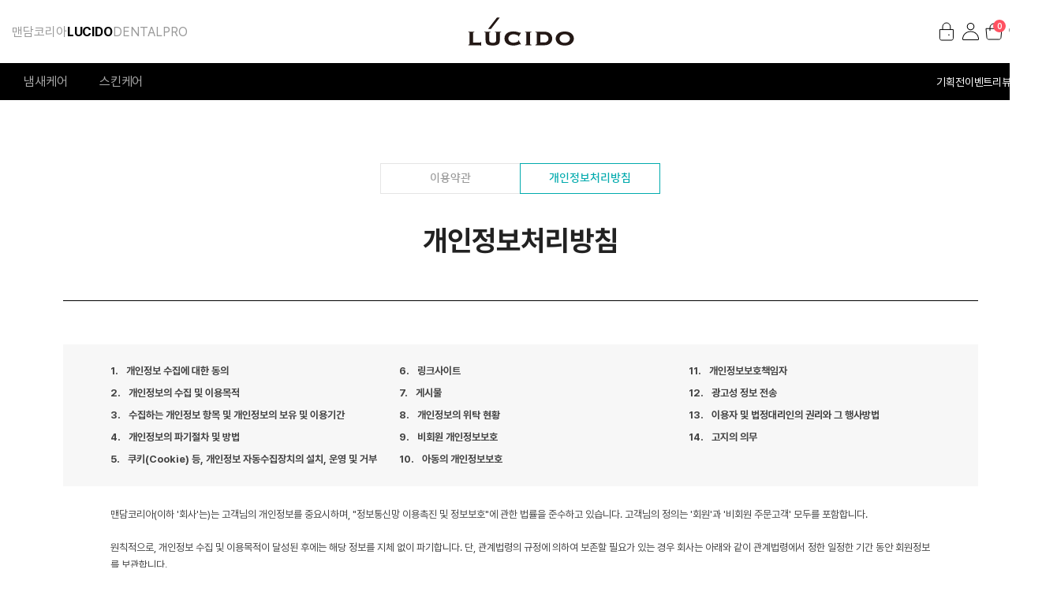

--- FILE ---
content_type: text/html;charset=UTF-8
request_url: https://www.mandom.co.kr/w/etc/privacy.do
body_size: 57367
content:
















 





<!DOCTYPE>
<html class="no-js" lang="ko">
<head>
<meta charset="UTF-8">
<meta http-equiv="x-ua-compatible" content="ie=edge">
<meta name="author" content="">
<meta name="viewport" content="width=device-width, initial-scale=1">


	
	
	
	
	
		
		
		
			
			
		
		
		<meta name="description" content="클린 앤 뷰티 기업 맨담코리아의 공식몰. 남성 토탈 그루밍 브랜드, 갸스비 와 더 깨끗한 클렌징, 비페스타 와 찰랑거리는 부드러운 머릿결 그녀들의 브랜드, 루시도엘. 헤어 앤 바디 앤 페이스, 토탈 뷰티 상품 온라인 구매">
		<meta name="keywords" content="헤어스타일링, 헤어 왁스, 무빙, 무빙러버, 핑크, 그리스, 다리털제거, 매너남, 털관리, 눈썹 관리, 앞머리, 옆머리, 셀크 커트, 땀 관리, 기름 관리, 깔끔한 면도, 피지 관리, 쉐이빙, 기름종이, 샤워 미스트, 클렌징, 데오도란트, 보송보송, 보습, 촉촉보습, 각질케어, 톤업, 최강 클렌징, 대형사이즈, 대형사이즈 종이, 아이 메이크업, 탄산 거품, 크림 거품, 모이스트, 브라이트닝, 겟잇뷰티, 노폐물 제거, 각질 제거, 오일크리어, 리무버, 저자극, 쫀쫀, 촉촉, 아르간, 트리트먼트, 헤어케어, 윤기헤어, 아르간 열매, 아르간 오일, 고압축, 발림우수, 지인추천, 끈적임 없음, 텍스쳐, 심층 케어, 실크 머리결, 클린, 가성비, 대용량, 세트, 스타일링 세트, 사은품">
	

<title>[맨담코리아 공식몰] LUCIDO</title>

<!-- header 공통 스크립트 -->
















 




<meta name="google-site-verification" content="cfvAb6FjumU2BGchRhjArvdcxpC5IDlDb5vA8Ng0YPE" />




	
	
	
	
	
	
	
		<link rel="apple-touch-icon" href="https://www.mandom.co.kr/w/images/favicon-152.png">
		<link rel="shortcut icon" href="https://www.mandom.co.kr/w/images/favicon.ico">
	


<!-- Stylesheets -->


<link rel="stylesheet" href="https://www.mandom.co.kr/w/css/normalize.css">
<link rel="stylesheet" href="https://www.mandom.co.kr/w/css/style_new.css">
<link rel="stylesheet" href="https://www.mandom.co.kr/w/css/template_new.css">
<link rel="stylesheet" href="https://www.mandom.co.kr/w/css/jquery-ui.min.css">
<link rel="stylesheet" href="https://www.mandom.co.kr/w/css/lightslider.min.css">
<link rel="stylesheet" href="https://www.mandom.co.kr/w/css/w/layout_new.css">
<link rel="stylesheet" href="https://www.mandom.co.kr/w/css/w/contents_new.css">

<link rel="stylesheet" href="https://cdnjs.cloudflare.com/ajax/libs/Swiper/11.0.5/swiper-bundle.min.css"/>

<link rel="stylesheet" href="https://www.mandom.co.kr/w/css/remodal.min.css">
<link rel="stylesheet" href="https://www.mandom.co.kr/w/css/remodal-default-theme.css">
<link rel="stylesheet" href="https://www.mandom.co.kr/w/css/w/layout_2021.css" />

<link rel="stylesheet" href="https://www.mandom.co.kr/w/scss/desktop/common.css" />

<!-- Scripts -->
<script src="https://www.mandom.co.kr/w/js/modernizr-2.8.3.min.js"></script>
<script src="https://cdnjs.cloudflare.com/ajax/libs/jquery/3.7.1/jquery.min.js"></script>
<script src="https://www.mandom.co.kr/w/js/jquery-ui.min.js"></script>

<!-- bootstrap -->
<script src="https://cdn.jsdelivr.net/npm/@popperjs/core@2.11.8/dist/umd/popper.min.js"></script>
<script src="https://cdnjs.cloudflare.com/ajax/libs/bootstrap/5.3.3/js/bootstrap.min.js"></script>

<script src="https://www.mandom.co.kr/w/js/console.js"></script>

<script src="https://cdnjs.cloudflare.com/ajax/libs/Swiper/11.0.5/swiper-bundle.min.js"></script>

<script src="https://www.mandom.co.kr/w/js/desktop/common.js"></script>

<script src="https://www.mandom.co.kr/w/js/lightslider.min.js"></script>
<script src="https://www.mandom.co.kr/w/js/w/jquery.dotdotdot.min.js"></script>
<script src="https://www.mandom.co.kr/w/js/w/ui.site.new.js"></script>
<script src="https://www.mandom.co.kr/w/js/remodal.min.js"></script>

<script src="https://www.mandom.co.kr/w/js/commonScript.js"></script>
<script src="https://www.mandom.co.kr/w/js/w/cart.js"></script>
 
<script type="text/javascript" src="https://wcs.naver.net/wcslog.js"></script>

<!-- 리마케팅 -->
<script type="text/javascript" src="//adimg.daumcdn.net/rt/roosevelt.js" async></script>

<script>

	$(document).ready(function(){
		srcPath();	// 유입경로 호출
	});
	
	// mobon Enliple Tracker Start
	var device = "w".toUpperCase();
	(function(a,g,e,n,t){a.enp=a.enp||function(){(a.enp.q=a.enp.q||[]).push(arguments)};n=g.createElement(e);n.async=!0;n.defer=!0;n.src="https://cdn.megadata.co.kr/dist/prod/enp_tracker_self_hosted.min.js";t=g.getElementsByTagName(e)[0];t.parentNode.insertBefore(n,t)})(window,document,"script");
    enp('create', 'common', 'mandom', { device: device });    
    enp('send', 'common', 'mandom');
	// mobon Enliple Tracker End
</script>

 
<script>
	// GA
	(function(w,d,s,l,i){w[l]=w[l]||[];w[l].push({'gtm.start':
		new Date().getTime(),event:'gtm.js'});var f=d.getElementsByTagName(s)[0],
		j=d.createElement(s),dl=l!='dataLayer'?'&l='+l:'';j.async=true;j.src=
		'https://www.googletagmanager.com/gtm.js?id='+i+dl;f.parentNode.insertBefore(j,f);
		})(window,document,'script','dataLayer','GTM-5KML39DK');
</script>

<!-- Criteo 로더 파일 -->
<script type="text/javascript" src="//dynamic.criteo.com/js/ld/ld.js?a=97146" async="true"></script>	
	
<!-- Meta Pixel Code -->  
<script>
if("LIVE" == "LIVE")
{
	
}
</script>

<noscript>
if("LIVE" == "LIVE")
{
	
}
</noscript>
<!-- End Meta Pixel Code -->






<meta name="decorator" content="default.main" />	




	
	
	
	
	
		
		
		
			
			
		
	


<body data-main="lucido">
	<div id="wrap"  class="">
		















 






	
	
	
	
	
	
	
	
	
		
	
	
	
	
	



	
	

	

	
	
	
	
	
	
	
		
		
	
	
	
	


<div id="mandom-header">
	<header class="mandom-header">
		<div class="mandom-inner">
			<div class="mandom-header__start">
				
					<div class="mandom-header-link">
						<a href="/w/mandomMain.do">맨담코리아</a>
						<a href="/w/lucido/main.do" class="active">LUCIDO</a>
						<a href="/w/dentalpro/main.do" class="">DENTALPRO</a>
					</div>
				
			</div>
			<div class="mandom-header__center">
				<a href="/w/lucido/main.do" class="mandom-header-logo"></a>
			</div>
			
			<div class="mandom-header__end">
				
					 
	     				<a href="/w/login/loginPage.do" class="mandom-header-lock">로그인</a>
					
					
				
				<a href="/w/mypage/order/main.do" class="mandom-header-mypage"> 마이페이지 </a>
				<a href="/w/cart.do" class="mandom-header-cart"><strong class="cartCnt">0</strong></a>
				<a href="javascript:;" class="mandom-header-search gatsby-header-gnb__util-item-search">검색</a>
			</div>
			
			<!-- 검색 -->
	    	















 





<script>

$(".gatsby-header-gnb__menu-btn").on("click", function () {
    $(".gatsby-header-gnb__menu").toggleClass("active");
  });
  $(".gatsby-header-gnb__util-item-search").on("click", function () {
    $(".gatsby-header-gnb__search").show();
    $(".gatsby-header-gnb__search input").focus();
    $(".gatsby-header-gnb__search").addClass("active");
    return false;
  });
  $("html").on("click", function (e) {
    if ($(e.target).hasClass("gatsby-header-gnb__search") || $(e.target).parents().hasClass("gatsby-header-gnb__search")) {
    } else {
      $(".gatsby-header-gnb__search").hide();
      $(".gatsby-header-gnb__search input").val("");
      $(".gatsby-header-gnb__search").removeClass("active");
    }
    if ($(e.target).hasClass("gatsby-header-gnb__menu") || $(e.target).parents().hasClass("gatsby-header-gnb__menu")) {
    } else {
      $(".gatsby-header-gnb__menu").removeClass("active");
    }
  });
	// 240313 LJH : 검색 자동완성 제거 [ 이경선 ]
	/* $(document).keyup(function (e) {
		if (e.keyCode === 27) {
			$(".gatsby-header-gnb__search").hide();
			$(".gatsby-header-gnb__search input").val("");
		}
	}); */

	$(document).ready(function(){
		recentSearchCall();
	});
	
	// 최근 검색어 목록 
	function recentSearchCall(){
		var searchItem = JSON.parse(localStorage.getItem("searchItem"));					// 로컬스토리지 값
		var html = "";
		if(searchItem != null){
			var totCnt = searchItem.length;
			
			if (totCnt == 0) {
				html = "<li>";
				html += "	<a href='javascript:void(0)'><span>최근 검색어가 존재 하지 않습니다.</span></a>";
				html += "</li>";			
			} else {
				for(var i=0; i < searchItem.length; i++){
					//var keyword = XSSfilter(searchItem[i].keyword);
					var keyword = searchItem[i].keyword;
					var date = searchItem[i].date;
					html += "<li data-keyword-date='"+date+"'>";
					html += "	<a href='javascript:void(0)' onclick=\"goTopSearch('"+keyword+"')\" ><span>"+keyword+"</span></a> ";
					html += "</li>";
				}
			}
		}else{
			html = "<li>";
			html += "	<a href='javascript:void(0)'><span>최근 검색어가 존재 하지 않습니다.</span></a>";
			html += "</li>";		
		}
		$("#recentSearchList").html(html);				// 리스트
	}
	

	// 최근 검색어 목록  삭제
	function recentSearchClear(){
		localStorage.removeItem("searchItem");
		recentSearchCall();
	}
	
	function topsearch() {
		if( ($.trim($("#top_search_keyword").val()) == "")){
			alert('검색어를 입력해주세요.'); 
			return false; 						
		}else {
			XSSfilter($("#top_search_keyword").val());
			searchItemSave($.trim($("#top_search_keyword").val()));
			return true;
		}
	}
	
	//최근검색어 저장
	function searchItemSave(keyword) {
		XSSfilter(keyword);
		var today = new Date();
		var dd = today.getDate();
		var mm = today.getMonth()+1; //January is 0!
		var yyyy = today.getFullYear();
		if (mm < 10) {
			mm ="0"+mm;
		}
		if (dd < 10) {
			dd ="0"+dd;
		}
		
		var curr = mm+"."+dd;
		var array = new Array();
		var obj = new Object();
		obj.keyword = keyword;
		obj.date = curr;
		
		//최근검색어
		var searchItem = JSON.parse(localStorage.getItem("searchItem"));
		
		if(searchItem != null){
			
			for(var i=0; i < searchItem.length; i++){
				if(keyword != searchItem[i].keyword){
					var itemObj = new Object();
					itemObj.keyword = searchItem[i].keyword;
					itemObj.date = searchItem[i].date;
					array.push(itemObj);
				}
			}
			
			array.unshift(obj);
			
			if(searchItem.length > 9){					// 10개 제한
				array.pop();
			}
			
		}else{
			array.push(obj);
		}
		localStorage.setItem("searchItem", JSON.stringify(array));
	}
	
	function goTopSearch(keyword) {
		XSSfilter(keyword);
		$("#top_search_keyword").val($.trim(keyword));
		$("#topSearchFrm").submit();
	}
	
	var path = window.location.pathname;
	var pagename = path.split("/").pop();
	//결제 결과 페이지는 검색창을 보이게 한다.
	if (pagename == "searchResult.do") {
		$("#search").addClass( "active" );
	}
	
</script>

<div id="search" class="gatsby-header-gnb__search">
	<form action="/w/etc/searchResult.do" id="topSearchFrm" method="post" onsubmit="return topsearch();">
		<input type="text" class="keyword" placeholder="검색어를 입력하세요" name="keyword" id="top_search_keyword" value=""/>
		<button type="submit" class="btn-srch"><span class="sr-only">검색</span></button>
	</form>
	
	<div class="search_keywords clearfix">
		<div class="keyword_inner">
			
			
			<div class="search_recent">
				<strong class="keyword_title">최근 검색어</strong>
				<ol id="recentSearchList"></ol>
				<button type="button" class="keyword_delete" onclick="recentSearchClear();">검색기록삭제</button>
			</div>
		</div>
		<button type="button" class="search_close">창닫기</button>
	</div>
	
	
	
</div>

		</div>
	</header>
</div>

<div class="mandom-gnb">
	<div class="mandom-inner">
		<ul>
			
				
			
				
			
				
			
				
			
				
			
				
			
				
			
				
			
				
			
				
			
				
			
				
			
				
			
				
			
				
			
				
			
				
			
				
			
				
			
				
			
				
			
				
			
				
			
				
			
				
			
				
			
				
			
				
			
				
			
				
			
				
			
				
			
				
			
				
			
				
			
				
			
				
			
				
			
				
			
				
			
				
					<li class="">
						<a href="/w/product/productList.do?schCateIdx=96">냄새케어</a>
						
					</li>
				
			
				
					<li class="">
						<a href="/w/product/productList.do?schCateIdx=100">스킨케어</a>
						
					</li>
				
			
		</ul>
		
		<script>
			$(document).ready(function () {
				$('.mandom-gnb .mandom-inner > ul > li').hover(function () {
					// over
					$('.mandom-gnb .mandom-inner > ul > li').removeClass('active');
					$(this).addClass('active');
				}, function () {
					// out
					$('.mandom-gnb .mandom-inner > ul > li').removeClass('active');
				});
			});
		</script>
		
		<div class="mandom-gnb-link">
			
			<a href="/w/event/exhibition/exhibitionList.do">기획전</a>
			
			
			<a href="/w/event/event/eventList.do">이벤트</a>
			
				
				
			
			<a href="/w/reviewList.do">리뷰</a>
			<a href="/w/cscenter/csInfo/benefitInfo.do">구매혜택</a>
		</div>
	</div>
</div>


 
	<script type="text/javascript">
		$(document).ready(function(){
			
			
			$.ajax({
				url: getContextPath()+"/ajax/common/lastestOrderedGoodsAjax.do",
			 	data: {
			 		"sessionId"	: getSessionId()
			 	},
			 	type: "post",
			 	cache: false,
			 	contentType: "application/x-www-form-urlencoded; charset=UTF-8",  
			 	error: function(request, status, error){ 
				 },
				 success: function(data){
					 if(data.result == true){
						if(data.resultMap != null){
							var html = "";
							html += "<div class='wing-title'>";
							html += "최근 구매 상품";
							html += "</div>";
							html += "<div class='wing-conts'>";
							html += "	<div class='recent_buy'>";
							html += "		<a href='/w/product/productView.do?goodsCd="+data.resultMap.goodsCd+"'>";
							var imgSplit = data.resultMap.mainFile.split(".");
							html += "			<img src='https://www.mandom.co.kr/upload/imgServer/goods/"+data.resultMap.goodsIdx+"/"+imgSplit[0]+"_S."+imgSplit[1]+"' onerror=\"this.src='/w/images/w/noimage.jpg'\" alt='최근구매상품 이미지'>";
							html += "		</a>";
							html += "	</div>";
							html += "</div>";
							$("#wingLastestOrderedGoods").html(html);
						}
					 }else{
						 if(data.msg != ""){
//							 alert(data.msg);	// 임시 주석 처리
						 }
					 }
				 }
			});
		});
	</script>
	

 
<script type="text/javascript">
	$(document).ready(function(){
		getCartListAjax();
	});
	
	
	function getCartListAjax(){
		$.ajax({
			url: getContextPath()+"/ajax/cart/getCartListAjax.do",
		 	data: {
		 		"sessionId"	: getSessionId()
		 		, "brandIdx" : "13"
		 	},
		 	type: "post",
		 	cache: false,
		 	contentType: "application/x-www-form-urlencoded; charset=UTF-8",  
		 	error: function(request, status, error){ 
			 },
			 success: function(data){
				 if(data.result == true){
					$(".cartCnt").text(comma(data.resultList.length));
				 }else{
					 if(data.msg != ""){
						 alert(data.msg);
					 }
				 }
			 }
		});
	} 	
</script>

 
		<article id="container">
			<div id="content" class="clearfix">
				
	<div class="breadcrumbs">
		<ol class="clearfix">
			<li>
				<a href="/w/main.do"><span>Home</span></a>
			</li>
			<li>
				<div class="breadcrumbs-wrap">
					<a href="/w/etc/terms.do"><span>이용약관</span></a>
				</div>
				<p>개인정보처리방침</p>
			</li>
		</ol>
	</div>

	<div class="sub-panel">
		<div class="style-tab">
			<ul>
				<li>
					<a href="/w/etc/terms.do" class=""><span>이용약관</span></a>
				</li>
				<li>
					<a href="/w/etc/privacy.do" class="active"><span>개인정보처리방침</span></a>
				</li>
			</ul>
		</div>

		<div class="etc-content privacy-policy">
			<div class="page-title">
				<h2>개인정보처리방침</h2>
			</div>

			<div class="etc-detail">
				<div class="law clearfix">
					<ul>
						<li>
							<a href="#rule-1"><strong>1.<span>개인정보 수집에 대한 동의</span></strong></a>
						</li>
						<li>
							<a href="#rule-2"><strong>2.<span>개인정보의 수집 및 이용목적</span></strong></a>
						</li>
						<li>
							<a href="#rule-3"><strong>3.<span>수집하는 개인정보 항목 및 개인정보의 보유 및 이용기간</span></strong></a>
						</li>
						<li>
							<a href="#rule-4"><strong>4.<span>개인정보의 파기절차 및 방법</span></strong></a>
						</li>
						<li>
							<a href="#rule-5"><strong>5.<span>쿠키(Cookie) 등, 개인정보 자동수집장치의 설치, 운영 및 거부</span></strong></a>
						</li>
					</ul>

					<ul>
						<li>
							<a href="#rule-6"><strong>6.<span>링크사이트</span></strong></a>
						</li>
						<li>
							<a href="#rule-7"><strong>7.<span>게시물</span></strong></a>
						</li>
						<li>
							<a href="#rule-8"><strong>8.<span>개인정보의 위탁 현황</span></strong></a>
						</li>
						<li>
							<a href="#rule-9"><strong>9.<span>비회원 개인정보보호</span></strong></a>
						</li>
						<li>
							<a href="#rule-10"><strong>10.<span>아동의 개인정보보호</span></strong></a>
						</li>
					</ul>

					<ul>
						<li>
							<a href="#rule-11"><strong>11.<span>개인정보보호책임자</span></strong></a>
						</li>
						<li>
							<a href="#rule-12"><strong>12.<span>광고성 정보 전송</span></strong></a>
						</li>
						<li>
							<a href="#rule-13"><strong>13.<span>이용자 및 법정대리인의 권리와 그 행사방법</span></strong></a>
						</li>
						<li>
							<a href="#rule-14"><strong>14.<span>고지의 의무</span></strong></a>
						</li>
					</ul>
				</div>
				<div class="etc-section">
					<p>맨담코리아(이하 '회사'는)는 고객님의 개인정보를 중요시하며, "정보통신망 이용촉진 및 정보보호"에 관한 법률을 준수하고 있습니다. 고객님의 정의는 '회원'과 '비회원 주문고객' 모두를 포함합니다.</p>
				</div>
				<div class="etc-section">
					<p>원칙적으로, 개인정보 수집 및 이용목적이 달성된 후에는 해당 정보를 지체 없이 파기합니다.  단, 관계법령의 규정에 의하여 보존할 필요가 있는 경우 회사는 아래와 같이 관계법령에서 정한 일정한 기간 동안 회원정보를 보관합니다.</p>
					<dl>
						<dt id="rule-1">1. 개인정보 수집에 대한 동의</dt>
						<dd>
							<p class="space">맨담몰은 고객님께서 개인정보처리방침 또는 이용약관의 내용에 「동의한다」 또는 「동의하지 않는다」 버튼을 클릭할 수 있는 절차를 마련하고 있으며, 「동의한다」 버튼을 클릭하면 개인정보 수집 에 동의한 것으로 봅니다.</p>
						</dd>

						<dt id="rule-2">2. 개인정보의 수집 및 이용목적</dt>
						<dd>
							<p class="space">회사는 수집한 개인정보를 다음의 목적을 위해 활용합니다.</p>
							<ol class="indent">
								<li>1. 서비스 제공에 관한 계약 이행 및 서비스 제공에 따른 요금정산
									<p>콘텐츠 제공, 이벤트/경품당첨 결과안내 및 상품배송, 구매 및 요금 결제, 물품배송 또는 청구지 등 발송, 금융거래 본인 인증 및 금융 서비스</p>
								</li>
								<li>2. 회원 관리
									<p>회원제 서비스 이용에 따른 본인확인 , 개인 식별 , 불량회원의 부정 이용 방지와 비인가 사용 방지 , 가입 의사 확인 , 연령확인 , 불만처리 등 민원처리 , 고지사항 전달</p>
								</li>
								<li>3. 마케팅 및 광고에 활용
									<p>이벤트 등 광고성 정보 전달, 접속 빈도 파악 또는 회원의 서비스 이용에 대한 통계, 새로운 상품 또는 서비스 안내, 고객 기념일 축하 메시지 전달</p>
								</li>
							</ol>
						</dd>

						<dt id="rule-3">3. 수집하는 개인정보 항목 및 개인정보의 보유 및 이용기간</dt>
						<dd>
							<p class="space">1. 수집하는 개인정보 항목</p>
							<ol class="indent space">
								<li>회사는 고객님에 대한 서비스 제공을 위하여 아래와 같은 개인정보를 수집합니다.</li>
								<li>&nbsp;&nbsp; 1)	이름, 로그인ID, 비밀번호, 성별, 이메일, 휴대폰번호, 생년월일, 주문기록 등 서비스이용기록, 가입경로</li>
								<li>&nbsp;&nbsp; 2)	(구매고객의 경우) 은행계좌정보, 휴대폰결제 시 휴대폰번호, 신용카드정보, 환불 받을 계좌번호, 배송지주소</li>
							</ol>
							<p class="space">2. 개인정보의 보유 및 이용기간</p>
							<ol>
								<li>원칙적으로, 개인정보 수집 및 이용목적이 달성된 후에는 해당 정보를 지체 없이 파기합니다.</li>
								<li>단, 관계법령의 규정에 의하여 보존할 필요가 있는 경우 회사는 아래와 같이 관계법령에서 정한 일정한 기간 동안 회원정보를 보관합니다.</li>
								<li>1) 보존 항목 : 이름 , 로그인ID , 비밀번호 , 이메일, 휴대폰번호, 생년월일, 주문기록</li>
								<li>&nbsp;&nbsp; 보존 근거 : 전자상거래등에서의 소비자보호에 관한 법률</li>
								<li>&nbsp;&nbsp; 보존 기간 : 5년</li>
								<li>2) 표시/광고에 관한 기록 : 6개월 (전자상거래등에서의 소비자보호에 관한 법률)</li>
								<li>3) 계약 또는 청약철회 등에 관한 기록 : 5년 (전자상거래등에서의 소비자보호에 관한 법률)</li>
								<li>4) 대금결제 및 재화 등의 공급에 관한 기록 : 5년 (전자상거래등에서의 소비자보호에 관한 법률)</li>
								<li>5) 소비자의 불만 또는 분쟁처리에 관한 기록 : 3년 (전자상거래등에서의 소비자보호에 관한 법률)</li>
								<li>6) 신용정보의 수집/처리 및 이용 등에 관한 기록 : 3년 (신용정보의 이용 및 보호에 관한 법률)</li>
							</ol>
						</dd>

						<dt id="rule-4">4. 개인정보의 파기절차 및 방법</dt>
						<dd>
							<p class="space">회사는 원칙적으로 개인정보 수집 및 이용목적이 달성된 후에는 해당 정보를 지체없이 파기합니다.<br>파기절차 및 방법은 다음과 같습니다.</p>
							<ol class="indent">
								<li class="space">1. 파기절차
									<p>회원님이 회원가입 등을 위해 입력하신 정보는 목적이 달성된 후 별도의 DB로 옮겨져(종이의 경우 별도의 서류함) 내부 방침 및 기타 관련 법령에 의한 정보보호 사유에 따라(보유 및 이용기간 참조) 일정 기간 저장된 후 파기되어집니다.<br>별도 DB로 옮겨진 개인정보는 법률에 의한 경우가 아니고서는 보유되어지는 이외의 다른 목적으로 이용되지 않습니다.</p>
								</li>
								<li>2. 파기방법
									<p>전자적 파일형태로 저장된 개인정보는 기록을 재생할 수 없는 기술적 방법을 사용하여 삭제합니다.</p>
								</li>
							</ol>
						</dd>

						<dt id="rule-5">5. 쿠키(Cookie) 등, 개인정보 자동수집장치의 설치, 운영 및 거부</dt>
						<dd>
							<ol class="indent">
								<li class="space">1. 회사는 고객에 대한 정보를 저장하고 수시로 찾아내는 '쿠키(cookie)'를 사용합니다. 쿠키는 웹사이트가 귀하의 브라우저 (크롬, 인터넷 익스플로러 등)로 전송하는 소량의 정보입니다. 고객이 웹사이트에 접속을 하면 회사의 컴퓨터는 고객의 브라우저에 있는 쿠키의 내용을 읽고, 추가정보를 고객의 컴퓨터 등에서 찾아 접속에 따른 성명 등의 추가 입력 없이 서비스를 제공할 수 있습니다.<br>또한 고객은 쿠키에 대한 선택권이 있습니다. 웹브라우저 상단의 도구 &gt; 인터넷옵션 탭(option tab)에서 모든 쿠키를 다 받아들이거나, 쿠키가 설치될 때 통지를 보내도록 하거나, 아니면 모든 쿠키를 거부할 수 있는 선택권을 가질 수 있습니다.</li>
								<li class="space">2. 회사는 다음과 같은 목적을 위해 쿠키를 통하여 수집된 이용자의 개인정보를 사용합니다.
									<span>
									1) 회원과 비회원의 접속빈도나 방문시간 등을 분석하고 이용자의 취향과 관심분야를 파악하여 타겟(target) 마케팅 및 서비스 개편 등의 척도로 활용합니다.<br>
									2) 쇼핑한 품목들에 대한 정보와 관심있게 둘러본 품목들에 대한 자취를 추적하여 다음 번 쇼핑 때 개인 맞춤 서비스를 제공하는 데 이용합니다.<br>
									3) 회사가 진행하는 각종 이벤트에서 이용자의 참여 정도 및 방문 횟수를 파악하여 차별적인 응모 기회를 부여하고 개인의 관심 분야에 따라 차별화된 정보를 제공하기 위한 자료로 이용됩니다.
									</span>
								</li>
								<li>3. 쿠키는 로그아웃 시에 PC에 저장되지 않고 삭제되도록 되어 있으므로 공공장소나 타인이 사용할 수 있는 PC를 사용하실 경우에는 로그인 후 서비스 이용이 끝나면 반드시 로그아웃을 해주시기 바랍니다.</li>
							</ol>
						</dd>

						<dt id="rule-6">6. 링크사이트</dt>
						<dd>
							<ol class="indent">
								<li>1. 회사는 고객에게 다른 회사의 웹사이트 또는 자료에 대한 링크를 제공할 수 있습니다.<br>이 경우 회사는 외부사이트 및 자료에 대한 아무런 통제권이 없으므로 그로부터 제공받는 서비스나 자료의 유용성에 대해 책임질 수 없으며 보증할 수 없습니다.</li>
								<li>2. 회사가 포함하고 있는 링크를 클릭(click)하여 타 사이트(site)의 페이지로 옮겨갈 경우 해당 사이트의 개인정보처리방침은 회사와 무관하므로 새로 방문한 사이트의 정책을 검토해 보시기 바랍니다.</li>
							</ol>
						</dd>

						<dt id="rule-7">7. 게시물</dt>
						<dd>
							<ol class="indent">
								<li class="space">1. 회사는 고객의 게시물을 소중하게 생각하며 위조&middot;변조, 훼손, 삭제되지 않도록 최선을 다하여 보호합니다. 그러나 다음의 경우는 그렇지 아니합니다.
									<span>
									1) 스팸(spam)성 게시물<br>
									2) 타인을 비방할 목적으로 허위 사실을 유포하여 타인의 명예를 훼손하는 글<br>
									3) 동의 없는 타인의 신상공개, 회사나 제 3자의 저작권 등 권리를 침해하는 내용, 기타 게시판 주제와 다른 내용의 게시물
									</span>
								</li>
								<li class="space">2. 회사는 바람직한 게시판 문화를 활성화하기 위하여 동의 없는 타인의 신상 공개 시 특정부분을 삭제하거나 기호 등으로 수정하여 게시할 수 있습니다.
									<span>
									1) 다른 주제의 게시판으로 이동 가능한 내용일 경우 해당 게시물에 이동 경로를 밝혀 오해가 없도록 하고 있습니다.<br>
									2) 그 외의 경우 명시적 또는 개별적인 경고 후 삭제 조치할 수 있습니다.
									</span>
								</li>
								<li>3. 게시물을 작성하는 경우에는 관련 법률에 의하여 로그인 등 본인확인 절차를 마련할 수 있습니다. 근본적으로 게시물에 관련된 제반 권리와 책임은 작성자 개인에게 있습니다. 또 게시물을 통해 자발적으로 공개된 정보는 보호받기 어려우므로 정보공개 전에 심사숙고하시기 바랍니다.</li>
							</ol>
						</dd>

						<dt id="rule-8">8. 개인정보의 위탁 현황</dt>
						<dd>
							<ol class="indent">
								<li class="space">1. 회사는 서비스 향상을 위해서 귀하의 개인정보가 필요한 경우 동의 등 법률상의 요건을 구비하여 외부에 수집,처리,관리등을 위탁하여 처리할 수 있으며, 개인정보의 처리와 관련하여 아래와 같이 업무를 위탁하고 있으며, 관계 법령에 따라 위탁계약 시 개인정보가 안전하게 관리될 수 있도록 필요한 사항을 규정하고 있습니다. 또한 공유하는 정보는 당해 목적을 달성하기 위하여 필요한 최소한의 정보에 국한됩니다. 하기 수탁자 전체에 개인정보가 제공되는 사항은 아니며, 회원님의 서비스 요청에 따라 해당하는 업체에 선택적으로 제공됩니다.
								<table summary="서비스 위탁업체 목록">
									<thead>
										<tr>
											<th>수탁자</th>
											<th>수탁범위</th>
										</tr>
									</thead>
									<tbody>
										<tr>
											<td>㈜KCP<br>엔에이치엔페이코㈜<br/>㈜LG CNS<br/>네이버페이</td>
											<td>결제처리</td>
										</tr>
										<tr>
											<td>㈜LG CNS<br>㈜인비토</td>
											<td>문자 메시지, 알림톡 전송</td>
										</tr>
										<tr>
											<td>㈜넷퍼씨</td>
											<td>E-MAIL 발송</td>
										</tr>
										<tr>
											<td>CJ대한통운㈜<br/>일양로지스</td>
											<td>주문상품 및 이벤트 경품의 배송, 배송정보 수집</td>
										</tr>
										<tr>
											<td>㈜디피엘</td>
											<td>주문상품 및 이벤트 경품의 배송, 배송정보 수집</td>
										</tr>
										<tr>
											<td>㈜펜슬</td>
											<td>시스템 구축 및 유지보수</td>
										</tr>
										<tr>
											<td>린온미유한책임회사</td>
											<td>온라인 고객상담</td>
										</tr>
										<tr>
											<td>㈜디엑스이<br/>㈜플레져</td>
											<td>SNS 운영 대행 및 SNS 이벤트 관리</td>
										</tr>
										<tr>
											<td>REVU</td>
											<td>체험단 운영</td>
										</tr>
										<tr>
											<td>엠브레인</td>
											<td>설문조사 및 리서치</td>
										</tr>
										<tr>
											<td>DXE</td>
											<td>광고 타겟팅 및 퍼포먼스 분석</td>
										</tr>
										<tr>
											<td>라우드소싱</td>
											<td>공모전 운영</td>
										</tr>
										<tr>
											<td>팀오즈<br/>애즈그램<br/>미디어 팔레트</td>
											<td>인플루언서 리스트 및 라이센스 관리</td>
										</tr>
										<tr>
											<td>펜슬<br/>디자인 하루<br/>애즈그램</td>
											<td>디자인</td>
										</tr>
										<tr>
											<td>디자인 샐러드<br/>디자인 하루</td>
											<td>집기 배송 및 입고</td>
										</tr>
									</tbody>
								</table>
								</li>
								<li>2. 당사는 회원님의 개인정보를 당사가 제공하는 서비스 외의 용도로 사용하거나 회원님의 동의 없이 제3자에게 제공하지 않습니다. 필요에 의하여 제3자에게 제공할 경우에는 고객에게 알리고 별도의 동의를 받습니다. 다만, 다음 각호의 경우에는 예외로 합니다.
									<span>
									1) 당사의 이용약관을 위배하거나 서비스를 이용하여 타인에게 피해를 주거나 미풍양속을 해치는 위법행위를 한 사람 등에게 법적인 조치를 취하기 위해 개인 정보를 공개해야 한다고 판단되는 경우<br>
									2) 법령의 규정에 의하거나, 수사상의 목적으로 법령에 정해진 절차와 방법에 따라 수사기관의 요구 있는 경우<br>
									3) 주문상품 배송시 업무상 배송업체에게 최소한의 배송 정보를 제공하거나, 서비스의 이행을 위하여 제공이 불가피한 경우<br>
									4) 통계 작성, 학술연구, 시장 조사, 정보 제공 및 공지 안내 메일 발송의 경우로서 특정 개인을 식별할 수 없는 형태로 제공되는 경우
									</span>
								</li>
							</ol>
						</dd>

						<dt id="rule-9">9. 비회원 개인정보보호</dt>
						<dd>
							<ol class="indent">
								<li>1. 비회원 주문일 때에도 배송, 대금결제, 주문내역 조회 및 구매확인, 실명여부 확인을 하는 데 필요한 개인정보만을 요청합니다. 이때 해당 정보는 대금결제 및 상품의 배송과 관련 된 용도로 사용되며 그 밖의 용도로는 절대 사용되지 않습니다.</li>
								<li>2. 비회원으로 서비스를 이용할 때에는 회원에게만 적용 되는 사항을 제외한 나머지 부분에 대하여는 회원과 동일하게 개인정보처리방침이 적용됩니다. (개인정보 보유 및 이용기간 등 )</li>
								<li>3. 비회원의 개인정보도 회원과 동등한 수준으로 보호합니다.</li>
							</ol>
						</dd>

						<dt id="rule-10">10. 아동의 개인정보보호</dt>
						<dd>
							<p>만14세 미만 아동의 개인정보를 보호하기 위하여 회원가입은 만14세 이상에만 허용하여 아동의 개인정보를 수집하지 않습니다.</p>
						</dd>

						<dt id="rule-11">11. 개인정보보호책임자</dt>
						<dd>
							<ol class="indent">
								<li class="space">1. 개인정보보호책임자를 아래와 같이 지정하여 고객과의 원활한 의사소통을 위해 개인정보 관련 상담창구를 운영하고 있습니다.
								<span>
								1) 담당자명 : MIYAMAE MAKOTO<br>
								2) 전화번호 : 02-562-4380 (대표상담)<br>
								3) 이메일 : mandom.mkc@mandom.com
								</span>
								</li>
								<li>2. 귀하께서는 맨담몰의 서비스를 이용하시며 발생하는 모든 개인정보보호 관련 민원을 개인정보보호책임자에게 신고하실 수 있으며, 이용자들의 신고사항에 대해 신속하게 충분한 답변을 드릴 것입니다. 기타 개인정보 침해/피해와 관련한 상담이 필요한 경우에는 아래 기관으로 문의하시기 바랍니다.
								<span>
								1) 개인정보침해신고센터 (http://privacy.kisa.or.kr / 118)<br>
								2) 대검찰청 사이버수사과 (http://www.spo.go.kr / 02-3480-2000)<br>
								3) 경찰청 사이버안전국 (http://cyberbureau.police.go.kr / 182)
								</span>
								</li>
							</ol>
						</dd>

						<dt id="rule-12">12. 광고성 정보 전송</dt>
						<dd>
							<ol class="indent">
								<li class="space">1. 회사는 이용자의 명시적인 수신거부의사에 반하여 전자적 전송매체를 이용한 영리목적의 광고성 정보를 전송하지 않습니다.
								</li>
								<li>2. 회사는 상품정보 안내 등 온라인 마케팅을 위해 광고성 정보를 전자적 전송매체로 발송하는 경우 정보통신망법의 규정에 따라 광고성 정보의 제목란 및 본문란에 이용자가 쉽게 알아 볼 수 있도록 조치합니다. 전자우편의 방법을 예시하면 아래와 같습니다.
								<span>
								1) 제목 등 시작되는 부분 :  (광고)라는 문구를 표기합니다.<br>
								2) 본문란 : 전송자의 명칭, 전자우편주소, 전화 번호 및 주소 등의 이용자가 수신거부 의사를 쉽게 표시할 수 있는 방법을 명시합니다.
								</span>
								</li>
							</ol>
						</dd>
						
						<dt id="rule-13">13. 이용자 및 법정대리인의 권리와 그 행사방법
						<dd>
							<ol class="indent">
								<li class="space">1. 정보주체는 회사에 대해 언제든지 다음 각 호의 개인정보 보호 관련 권리를 행사할 수 있습니다.
									<span>
									1) 개인정보 열람 요구<br/>
									2) 오류 등이 있을 경우 정정 요구<br/>
									3) 삭제 요구<br/>
									4) 처리정지 요구<br/>
									</span>
								</li>
								<li>2. 제1항에 따른 권리 행사는 회사에 대해 서면, 전화, 전자우편, 모사전송(FAX) 등을 통하여 하실 수 있으며 회사는 이에 대해 지체 없이 조치하겠습니다.</li>
								<li>3. 정보주체가 개인정보의 오류 등에 대한 정정 또는 삭제를 요구한 경우에는 회사는 정정 또는 삭제를 완료할 때까지 당해 개인정보를 이용하거나 제공하지 않습니다.
								<li>4. 제1항에 따른 권리 행사는 정보주체의 법정대리인이나 위임을 받은 자 등 대리인을 통하여 하실 수 있습니다. 이 경우 개인정보 보호법 시행규칙 별지 제11호 서식에 따른 위임장을 제출하셔야 합니다.</li>
								<li>5. 정보주체는 개인정보보호법 등 관계법령을 위반하여 회사가 처리하고 있는 정보주체 본인이나 타인의 개인정보 및 사생활을 침해하여서는 아니 됩니다.</li>
							</ol>
						</dd>

						<dt id="rule-14">14. 고지의 의무</dt>
						<dd>
							<p>개인정보처리방침은 정부의 정책 또는 보호조치 등의 회사 정책 변경에 따라 내용의 추가 삭제 및 수정이 있을 시에는 변경되는 개인정보처리방침을 시행하기 전에 홈페이지의 '공지'란을 통해 최소 7일 이전에(고객에게 불리한 내용의 경우 최소 30일 이전) 지체없이 고지할 것입니다.</p>
						</dd>
					</dl>
				</div>
			</div>
		</div>
	</div>

				















 




<script>
	$(document).ready(function(){
		latelyProduct();
	});
	
	// 최근본상품 
	function latelyProduct(){
		var productItem = JSON.parse(localStorage.getItem("productItem"));					// 로컬스토리지 값
		
		if(productItem != null){
			$("#latelyProduct").show();
			
			var totCnt = productItem.length;
			var html = "";
			
			for(var i=0; i < productItem.length; i++){
				var goodsCd = productItem[i].goodsCd;
				var goodsIdx = productItem[i].goodsIdx;
				var goodsNm = productItem[i].goodsNm;
				var goodsImg = productItem[i].goodsImg;
				var schCateIdx = productItem[i].schCateIdx;
				var brandNm = productItem[i].brandNm;
				
				var jbSplit = goodsImg;		
				var imgSplit = jbSplit.split( '.' );
				
				html += "<div class='swiper-slide'>";
				html += "<a href='/w/product/productView.do?goodsCd="+goodsCd+"'>";
				html += "<img src='https://www.mandom.co.kr/upload/imgServer/goods/"+goodsIdx+"/"+imgSplit[0]+"_S."+imgSplit[1]+"' alt='최근 본 상품 이미지'>";
				html += "<strong>"+brandNm+"</strong>";
				html += "<p>"+goodsNm+"</p>";
				html += "</a>"
				html += "</div>"
			}
			
			$("#latelyProductList").html(html);				// 리스트
			$(".latelyProductCnt").text(totCnt);			// 건수
			$(".recent_view").recentView('init');
		}else{
			$("#latelyProduct").hide();
		}
	}
</script>

<aside class="gatsby-quick" style="display:none;">
	<div class="gatsby-quick__menu">
		
		<a href="/w/mypage/point/couponList.do" class="gatsby-quick__menu-item gatsby-quick__menu-item--coupon">쿠폰함
			
		</a>
		<a href="/w/cscenter/csInfo/benefitInfo.do" class="gatsby-quick__menu-item gatsby-quick__menu-item--benefit">회원혜택</a>
		<a href="" class="gatsby-quick__menu-item gatsby-quick__menu-item--lately">최근 본 상품 <strong class="latelyProductCnt"></strong></a>
		<a href="#header" class="gatsby-quick__menu-item gatsby-quick__menu-item--up">위로 가기</a>
		<a href="#footer" class="gatsby-quick__menu-item gatsby-quick__menu-item--down">아래로 가기</a>
	</div>
	<div class="gatsby-quick__lately">
		<h6>최근 본 상품 <strong class="latelyProductCnt"></strong></h6>
		<div class="swiper-container">
       		<div class="swiper-wrapper" id="latelyProductList"></div>
      	</div>
       	<div class="swiper-button-next"></div>
       	<div class="swiper-button-prev"></div>
       	<a href="" class="gatsby-quick__lately-btn">닫기</a>
   		<script>
             $(".gatsby-quick__menu-item--lately").on("click", function () {
               $(".gatsby-quick__lately").fadeIn(200);
               return false;
             });
             $(".gatsby-quick__lately-btn").on("click", function () {
               $(".gatsby-quick__lately").fadeOut(200);
               return false;
             });
             $("html").on("click", function (e) {
               if ($(e.target).hasClass("gatsby-quick__lately") || $(e.target).parents().hasClass("gatsby-quick__lately")) {
               } else {
                 $(".gatsby-quick__lately").fadeOut(200);
               }
             });
             $(document).keyup(function (e) {
               if (e.keyCode === 27) {
                 $(".gatsby-quick__lately").fadeOut(200);
               }
             });
             $(document).ready(function () {
               var swiperQuick = new Swiper(".gatsby-quick__lately .swiper-container", {
                 spaceBetween: 10,
                 slidesPerView: 3,
                 navigation: {
                   nextEl: ".gatsby-quick__lately .swiper-button-next",
                   prevEl: ".gatsby-quick__lately .swiper-button-prev",
                 },
               });
               $(".gatsby-quick__lately").hide();
               $(".gatsby-quick__lately").addClass("load");
             });
      	</script>
	</div>
	<script>
	    $(window).scroll(function () {
	      var h = $(document).scrollTop();
	      if (h > 120) {
	        $(".gatsby-quick").addClass("fixed");
	      } else {
	        $(".gatsby-quick").removeClass("fixed");
	      }
	    });
	</script>
</aside>

 
			</div>
		</article>
		















 






<footer class="mandom-footer">
	<div class="mandom-inner">
		<div class="mandom-footer-head">
			<div class="mandom-footer-link">
				<a href="/w/brand/brandAboutMandom.do">회사소개</a>
				
				
					
					
					
					
					<a href="/w/brand/brandLucido.do">브랜드소개</a>
					
					
				
				
				<a href="/w/cscenter/csMain.do">고객센터</a>
				<a href="/w/etc/contactUs.do">Contact Us</a>
			</div>
			
			<div class="mandom-footer-menu">
				<div class="mandom-footer-family">
					<strong>Family Site</strong>
					<select id="productSelect" onchange="navigateToPage();">
					    <option value="">바로가기</option>
					    
						
							
								<option value="https://www.gatsby.co.kr/w/gatsby/main.do">GATSBY</option>
							    <option value="https://www.bifesta.co.kr/w/bifesta/main.do">BIFESTA</option>
							    <option value="https://www.lucido-l.co.kr/w/lucidol/main.do">LUCIDO-L</option>
							    <option value="https://www.diane.kr/w/diane/main.do">DIANE</option>
							    <option value="https://www.mandom.co.kr/w/lucido/main.do">LUCIDO</option>
							    <option value="https://www.mandom.co.kr/w/dentalpro/main.do">DENTALPRO</option>
							
							
						
					</select>
					
					<script>
						function navigateToPage() {
						    var selectElement = document.getElementById("productSelect");
						    var selectedValue = selectElement.value;
						    
						    if (selectedValue) {
						        window.location.href = selectedValue;
						    }
						}
					</script>
				</div>
				
				
					
					
					
					
				
			</div>
		</div>
		
		<div class="mandom-footer-agree">
			<button type="button" data-bs-toggle="collapse" data-bs-target="#footerAgree" class="collapsed">(주) 맨담코리아 사업자 정보 및 약관 확인</button>
			<div class="collapse" id="footerAgree">
				<div class="mandom-footer-agree__text">
					대표이사 : MIYAMAE MAKOTO
					<a href="javascript:;" class="ms-2" onclick="openCommunicationView();"><strong>사업자정보확인</strong></a>
					<hr />
					사업자등록번호 : 219-81-16269
				</div>
				
				<div class="mandom-footer-agree__text">
					통신판매업신고번호 : 제2017-서울강남-03261호
					<hr />
					호스팅사업자:(주)코리아서버호스팅
					<a href="javascript:;" class="ms-2" onclick="go_kcpcheck();"><strong>안전거래 서비스 가입 확인</strong></a>
				</div>
				
				<div class="mandom-footer-agree__text">
					주소: 서울특별시 강남구 테헤란로 110, 10층 (역삼동, 브리지강남빌딩)
					<hr />
					고객센터 1522- 8223 / 팩스 : 02-562-4390
				</div>
				
				<div class="mandom-footer-agree__text">
					이메일: mandom.mkc@mandom.com)
					<hr />
					이메일 주소 무단수집 거부 / 개인정보보호책임자 : MIYAMAE MAKOTO
				</div>
			</div>
		</div>
		
		<div class="mandom-footer-privacy">
			<a href="/w/etc/terms.do">이용약관</a>
			<hr />
			<a href="/w/etc/privacy.do"><strong>개인정보처리방침</strong></a>
		</div>
		
		<address>COPYRIGHT©MANDOM KOREA CORP. All rights reserved.</address>
		<div class="mandom-footer-text">
			맨담공식몰의 모든 이미지는 무단 도용 시 (화면캡쳐 포함), 저작권법에<br />
			의해 법적 조치를 받을 수 있음을 알려드립니다.
		</div>
		
		<button class="mandom-footer-search show" id="searchBtn">검색</button>
		<button class="mandom-footer-top" onclick="scrollToTop();" id="scrollToTopBtn">위로</button>
	</div>
</footer>

<script>
	$(document).ready(function(){
		// 푸터 검색 클릭
		$("#searchBtn").click(function(){
			location.href="/w/etc/searchResult.do";
		});
	});
	
	// 버튼을 나타내거나 숨기는 함수
	window.onscroll = function () {
		scrollFunction();
	};
	
	function scrollFunction() {
		const scrollToTopBtn = document.getElementById('scrollToTopBtn');
		const searchBtn = document.getElementById('searchBtn');
		
		if (document.body.scrollTop > 20 || document.documentElement.scrollTop > 20) {
			scrollToTopBtn.classList.add('show');
			searchBtn.classList.add('show');
		} else {
			scrollToTopBtn.classList.remove('show');
			searchBtn.classList.remove('show');
		}
	}
	
	// 페이지 맨 위로 스크롤하는 함수
	function scrollToTop() {
		document.body.scrollTop = 0; // Safari
		document.documentElement.scrollTop = 0; // Chrome, Firefox, IE 및 Opera
	}
</script>

<!-- s: 고객센터 -->


<!-- s: 보노보노이벤트 -->
<div id="cow2021" data-cow="1">
	<a href="javascript:" onclick="bonoClick();"><span>미세먼지</span></a>
	<button type="button" class="btn-close" onclick="bonoEventClose();"><span>닫기</span></button>
</div>

<script>
  /* $(function () {
	  $.ajax({
      url: "/w/ajax/getBonoYn.do",
      type: "POST",
      async: false,
      contentType: "application/x-www-form-urlencoded; charset=UTF-8",
      error: function (request, status, error) {
        alert("code:" + request.status + "\n" + "message:" + request.responseText + "\n" + "error:" + error);
      },
      success: function (bono) {
        var result = bono.result;
        var bonoNo = bono.bonoNo;
        var bonoTop = bono.bonoTop;
        var bonoLeft = bono.bonoLeft;

        if (result == 1) {
          // DOM 준비되고 보노보노 이벤트 실행
          bonoEventInit(bonoNo, bonoTop, bonoLeft);
        }
      }
    });
  });*/

	// 보노보노 이벤트 세팅
	function bonoEventInit(bonoNo,bonoTop,bonoLeft) {
		var $bono = $('#cow2021');
		// var wh = $(window).width();
		
		// 캐릭터설정
		$bono.attr('data-cow', bonoNo);

		$(window).off('resize.bono').on('resize.bono', function(){
			var tempWidth = $(window).width();
			var tempLeft = (tempWidth-1320)/2;
			
			// 768px보다 작을경우 768px고정
			if(Number(bonoLeft) < 768){
				bonoLeft = 768;
			}
			
			$bono.css({
				top: bonoTop ,left: bonoLeft
			});
		}).resize();
		
		$bono.show();
	}

	// 보노보노 이벤트 삭제
	function bonoEventClose() {
   		var $bono = $('#cow2021');
   		
		$bono.remove(); //태그삭제
	}
	
	// 보노보노 클릭
	function bonoClick() {
		// 로그인 체크
		var loginYn = "false";
		if (loginYn == "false") {
			if (confirm("로그인이 필요합니다.") == true) {
				location.href = "/w/login/loginPage.do?refererYn=Y";
			}
		} else {
			$.ajax({
				url: "/w/ajax/bonoClick.do",
				type: "POST",
				async: false,
				contentType: "application/x-www-form-urlencoded; charset=UTF-8",
				error: function (request, status, error) {
					alert("code:" + request.status + "\n" + "message:" + request.responseText + "\n" + "error:" + error);
				},
				success: function (bono) {
					alert(bono.msg);
					/*var html = "";
					var bonoPoint = Number(bono.bonoPoint);

					if (bonoPoint == 0) {
						alert(bono.msg);
					} else {
						if (bonoPoint == 1) { // 공기청정기 팝업
							html = "<div><a href='#none'><img src='/w/images/w/promotion/dust/img_pop_004.png' alt=''/></a></div>";
						} else if (bonoPoint == 2) { // 헤어드라이어 팝업
							html = "<div><a href='#none'><img src='/w/images/w/promotion/dust/img_pop_002.png' alt=''/></a></div>";
						} else if (bonoPoint == 3) { // 전상품 팝업
							html = "<div><a href='#none'><img src='/w/images/w/promotion/dust/img_pop_003.png' alt=''/></a></div>";
						} else if (bonoPoint == 4) { // 포인트 팝업1
							html = "<div><a href='#none'><img src='/w/images/w/promotion/dust/img_pop_001.png' alt=''/></a></div>";
						} else if (bonoPoint == 5) { // 포인트 팝업2
							html = "<div><a href='#none'><img src='/w/images/w/promotion/dust/img_pop_005.png' alt=''/></a></div>";
						}
						
						$("#bonoPopup").append(html);
						$('[data-remodal-id=popNotice20200316]').remodal().open();
					}*/
					
					bonoEventClose();
				}
			});
		}
	}

	function go_kcpcheck() {
		var status = "width=500 height=450 menubar=no,scrollbars=no,resizable=no,status=no";
		var obj = window.open('', 'kcp_pop', status);
		
		document.shop_check.method = "post";
		document.shop_check.target = "kcp_pop";
		document.shop_check.action = "https://admin.kcp.co.kr/Modules/escrow/kcp_pop.jsp";
		document.shop_check.submit();
	}
</script>

<form name="shop_check" method="post" action="https://admin.kcp.co.kr/Modules/escrow/kcp_pop.jsp">
	<input type="hidden" name="site_cd" value="A834W">
</form>


<form name="commonOrderForm" id="commonOrderForm" method="post" onsubmit="return false;">
  <input type="hidden" name="sessionId" id="commonSessionId" value="" />
  <input type="hidden" name="orderGoodsInfoListStr" id="commonOrderGoodsInfoListStr" value="" />
</form>

<!-- 장바구니 이동 팝업 -->
<div class="remodal popup" data-remodal-id="pop_go_cart">
	<a href="javascript:void(0);" class="ico_pop_close" data-remodal-action="close"> <img src="https://www.mandom.co.kr/w/images/w/contents/ico_pop_close.png" alt="닫기"></a>
	<div class="pop-top">
		<h2>알림</h2>
	</div>
	
	<div class="pop-mid">
		<p></p>
	</div>
	
	<div class="pop-btn-wrap">
		<a href="javascript:void(0);" class="btn-pc btn-small" data-remodal-action="cancel">취소</a> <a href="/w/cart.do" class="btn-pc btn-green btn-small">확인</a>
	</div>
</div>

<!-- 알럿 팝업 -->
<div class="remodal popup" data-remodal-id="pop_alert">
	<a href="javascript:void(0);" class="ico_pop_close" data-remodal-action="close"> <img src="https://www.mandom.co.kr/w/images/w/contents/ico_pop_close.png" alt="닫기"></a>
	<div class="pop-top">
		<h2>알림</h2>
	</div>
	
	<div class="pop-mid">
		<p></p>
	</div>
	
	<div class="pop-btn-wrap">
		<a href="javascript:void(0);" class="btn-pc btn-green btn-small" data-remodal-action="confirm">확인</a>
	</div>
</div>

<script type="text/javascript">
	
	function openCommunicationView() {
		var url = "http://www.ftc.go.kr/info/bizinfo/communicationViewPopup.jsp?wrkr_no=2198116269";
		window.open(url, "communicationViewPopup", "width=750, height=700;");
	}

	
	function getSessionId() {
		if (localStorage.getItem("mandomSessionId") == null) {
			localStorage.setItem("mandomSessionId", "78BAD406BA4B7547074093EC6A0B3C71.mandom2");
		}
		
		return localStorage.getItem("mandomSessionId");
	}

	// 유입경로 호출
	function srcPath() {
		var srcPathUrl = window.location.search.substring(1);
		
		if (srcPathUrl != "") {
			$.ajax({
				url: "/w/ajax/srcPathAjax.do",
				data: {
					"srcPathUrl": srcPathUrl
				},
				type: "GET",
				async: false,
				cache: false,
				contentType: "application/x-www-form-urlencoded; charset=UTF-8"
			});
		}
	}
</script>




<!-- 플레져 다음 광고 수집 -->
<script type="text/javascript"> 

 //<![CDATA[ 

 var DaumConversionDctSv="type=P,orderID=,amount="; 

 var DaumConversionAccountID="KpsXDQ3Qr_GUnGx-PGVwwg00"; 

 if(typeof DaumConversionScriptLoaded=="undefined"&&location.protocol!="file:"){ 

         var DaumConversionScriptLoaded=true; 

         document.write(unescape("%3Cscript%20type%3D%22text/javas"+"cript%22%20src%3D%22"+(location.protocol=="https:"?"https":"http")+"%3A//t1.daumcdn.net/cssjs/common/cts/vr200/dcts.js%22%3E%3C/script%3E")); 

 } 

 //]]> 

 </script>
 
 <!-- 20210714 -->
	<script>
		$("[data-remodal02-target]").on("click", function () {
			var target = $(this).data("remodal02-target");
			$("html").addClass("remodal-is-locked")
			$(".remodal-overlay").removeClass("remodal-is-closed").addClass("remodal-is-opened").fadeIn();
			$('[data-remodal02-id="' + target + '"]').parents(".remodal-wrapper").removeClass("remodal-is-closed").addClass("remodal-is-opened").fadeIn();
			//헤어스타일링 오픈시 인터렉션 기능 실행
			if ($('[data-remodal02-id="' + target + '"]').hasClass("type-style")) {
				$('[data-remodal02-id="' + target + '"]').stylingMotion();
			};
		});
		$('[data-remodal02-action="close"]').on("click", function () {
			var target = $(this).parents(".remodal").data("remodal02-id");
            if($(this).parents(".remodal").attr("data-remodal02-id") === "hair_pop_go_cart" || $(this).parents(".remodal").attr("data-remodal02-id") === "hair_pop_alert"){

            }else {
                $("html").removeClass("remodal-is-locked")
			    $(".remodal-overlay").removeClass("remodal-is-opened").addClass("remodal-is-closed").fadeOut();
            }
			$('[data-remodal02-id="' + target + '"]').parents(".remodal-wrapper").removeClass("remodal-is-opened").addClass("remodal-is-closed").fadeOut();
		});
		$(document).on("click", ".remodal-wrapper", function (e) {
			if ($(e.target).hasClass("remodal") || $(e.target).parents(".remodal").hasClass("remodal")) {

			} else {
				$("html").removeClass("remodal-is-locked");
				$(".remodal-overlay, .remodal-wrapper").removeClass("remodal-is-opened").addClass("remodal-is-closed").fadeOut();
			}
		});
	</script>
	</div>

	<!-- body 공통 스크립트 -->
	















 





<!-- 로딩 이미지 -->
<div class="mandom-loading" id="loadingImg" style="display:none;">
	<div class="mandom-loading__inner">
		<img src="https://www.mandom.co.kr/w/images/loading.png" alt="" />
		<div class="ring">
			<div class="ball-holder">
				<div class="ball"></div>
			</div>
		</div>
	</div>
</div>




	
	
	<!-- WIDERPLANET  SCRIPT START 2017.8.29 -->
	<div id="wp_tg_cts" style="display:none;"></div>
	
	<script type="text/javascript">
		var wptg_tagscript_vars = wptg_tagscript_vars || [];
		wptg_tagscript_vars.push(
		(function() {
			return {
				wp_hcuid:"",   /*Cross device targeting을 원하는 광고주는 로그인한 사용자의 Unique ID (ex. 로그인 ID, 고객넘버 등)를 암호화하여 대입.
						*주의: 로그인 하지 않은 사용자는 어떠한 값도 대입하지 않습니다.*/
				ti:"37336",	/*광고주 코드*/
				ty:"Home",	/*트래킹태그 타입*/
				device:"web"	/*디바이스 종류 (web 또는 mobile)*/
				
			};
		}));
	</script>
	


	<script type="text/javascript" async src="//cdn-aitg.widerplanet.com/js/wp_astg_4.0.js"></script>
	<!-- // WIDERPLANET  SCRIPT END 2017.8.29 -->	
	
	<script type="text/javascript" charset="UTF-8" src="//t1.daumcdn.net/adfit/static/kp.js"></script>
	<script type="text/javascript">
	      kakaoPixel('554285034355969088').pageView();
	</script>
	
		
		
	


</body>
</html>

--- FILE ---
content_type: text/css
request_url: https://www.mandom.co.kr/w/css/style_new.css
body_size: 2693
content:
/*! HTML5 Boilerplate v5.3.0 | MIT License | https://html5boilerplate.com/ */
/* Base Import */
/*@import url("../fonts/NanumBarunGothic/nanumbarungothic.css");*/
/*@import url("../fonts/Montserrat/montserrat.css");*/
@import url('https://fonts.googleapis.com/css?family=Montserrat:400,700');
@import url('https://fonts.googleapis.com/css?family=Nanum+Gothic');
@import url('../fonts/NanumSquare/nanumsquare.css');

/*
 * What follows is the result of much research on cross-browser styling.
 * Credit left inline and big thanks to Nicolas Gallagher, Jonathan Neal,
 * Kroc Camen, and the H5BP dev community and team.
 */

/* ==========================================================================
   Base styles: opinionated defaults
   ========================================================================== */

* {
  box-sizing: border-box;
  outline: none;
}

html {
  color: #444;
  /* font-family: "Montserrat", "Nanum Square", "맑은 고딕", "Malgun Gothic", "돋움", dotum, Helvetica, sans-serif; */
  font-size: 1em;
  line-height: 1.4;
}

html {
  overflow-x: hidden;
}

a img {
  display: block;
  vertical-align: top;
}

form {
  margin: 0;
}

/*
 * Remove text-shadow in selection highlight:
 * https://twitter.com/miketaylr/status/12228805301
 *
 * These selection rule sets have to be separate.
 * Customize the background color to match your design.
 */

::-moz-selection {
  background: #b3d4fc;
  text-shadow: none;
}

::selection {
  background: #b3d4fc;
  text-shadow: none;
}

/*
 * A better looking default horizontal rule
 */

hr {
  display: block;
  height: 1px;
  border: 0;
  border-top: 1px solid #ccc;
  margin: 1em 0;
  padding: 0;
}

/*
 * Remove the gap between audio, canvas, iframes,
 * images, videos and the bottom of their containers:
 * https://github.com/h5bp/html5-boilerplate/issues/440
 */

audio,
canvas,
iframe,
img,
svg,
video {
  vertical-align: middle;
}

/*
 * Remove default fieldset styles.
 */

fieldset {
  border: 0;
  margin: 0;
  padding: 0;
}

/*
 * Allow only vertical resizing of textareas.
 */

textarea {
  resize: vertical;
}

/* ==========================================================================
   Browser Upgrade Prompt
   ========================================================================== */

.browserupgrade {
  margin: 0;
  background: #ccc;
  color: #000;
  padding: 1em;
}

ul,
ol {
  list-style: none;
  margin: 0;
  padding: 0;
}

p {
  margin: 0;
}

h1,
h2,
h3,
h4,
h6 {
  margin: 0;
}

a {
  text-decoration: none;
}

em,
i {
  font-style: normal;
}


--- FILE ---
content_type: text/css
request_url: https://www.mandom.co.kr/w/css/template_new.css
body_size: 36139
content:
/* ==========================================================================
   포인트 색상
========================================================================== */
.color-1{color: #00aaad !important;}
.color-2{color: #ff2a00 !important;}
.color-3{color: #273af0 !important;}


/* ==========================================================================
    회원등급
========================================================================== */
.grade {display:inline-block; width: 90px; height: 90px;}
.grade.grade-g {background: url("../images/w/contents/ico_grade_green2.png") 0 0 no-repeat; background-size: cover;}
.grade.grade-s {background: url("../images/w/contents/ico_grade_silver2.png") 0 0 no-repeat; background-size: cover;}
.grade.grade-v {background: url("../images/w/contents/ico_grade_vip2.png") 0 0 no-repeat; background-size: cover;}



/* ==========================================================================
   Form styles
   ========================================================================== */
.form-group{margin-bottom: 10px;position: relative;}
.form-group.form-hold{width: 100%;display: table;}
.form-group.form-indent{margin-left: 10px;}
.form-group[data-format]{position: relative;}
.form-group[data-format]:after{content: attr(data-format);margin-left: 10px;position: absolute;left: 100%;top: 9px;}
.form-group.hasClear button.clear-form{width: 8px !important;height: 8px !important;margin-top: -5px;padding: 0;display: none;position: absolute;right: 10px;top: 50%;border: none;background: url('../images/ico_clear_form.png') no-repeat center center;background-size: contain;}
.form-group .hasClear .cf-wrap{width: 0;height: 33px;margin-top: -33px;float: right;position: relative;}
.form-group .hasClear .cf-wrap .clear-form{width: 8px !important;height: 8px !important;margin-top: -5px;padding: 0;display: none;position: absolute;right: 10px;top: 50%;border: none;background: url('../images/ico_clear_form.png') no-repeat center center;background-size: contain;}
.form-group.hasClear input.form-control:focus + button.clear-form,
.form-group.hasClear button.clear-form:hover,
.form-group .hasClear input.form-control:focus + .cf-wrap button.clear-form,
.form-group .hasClear button.clear-form:hover{display: block;}
.form-holder{display: table-cell;vertical-align: top;white-space: nowrap;}
.form-holder.middle{vertical-align: middle;}
.form-control{width: 100%;height: 33px;padding: 4px 13px 4px;display: block;font-size: 12px;line-height: 1.42857143;font-family: dotum;color: #444;background-color: #fff;background-image: none;border: 1px solid #ccc;border-radius: 0;transition: border-color ease-in-out .15s;-webkit-appearance: none;-webkit-box-shadow: none;box-shadow: none;}
.form-control[type="password"]{font-size: 30px;letter-spacing: 2px;}
.form-control::-webkit-input-placeholder{color: #999;opacity: 1;}
.form-control::-moz-placeholder{color: #999;opacity: 1;}
.form-control::-ms-input-placeholder{color: #999;opacity: 1;}
.form-control::-moz-placeholder{color: #999;opacity: 1;}
.form-control::placeholder{color: #999;opacity: 1;}
.form-control:focus{border-color: #999;}
.form-control::-ms-clear{width: 0;height: 0;display: none;}
.form-control::-ms-reveal{width: 0;height: 0;display: none;}
select.form-control{padding-right:30px;position: relative;font-size: 12px;border-color: #00aaad;background: url('../images/ico_textarea_down.png') no-repeat right center #fff;background-size: 19px 5px;}
select.form-control::-ms-expand{display: none;}
select.form-control:invalid{border-color: #ccc;color: #999 !important;}
select.form-control:invalid option{color: #444;}
select.form-control option[value=""][disabled]{display: none;}
[data-etc-name]{display: none;}
input.form-control{border-color: #00aaad;border-radius: 0;}
input.form-control:placeholder-shown{color: #999 !important;border-color: #ccc;font-size: 12px !important;}
input.form-control:-ms-input-placeholder{color: #999 !important;border-color: #ccc;font-size: 12px !important;}
.form-group.hasClear input.form-control{padding-right: 30px;}
input.form-control.hasClear + button.clear-form{display: block;}
input.form-control.form-static{border-width: 0 0 1px;border-color: #444;}
.form-static:not(input){min-height: 33px;margin: 0 10px;padding: 9px 0;font-size: 11px;vertical-align: middle;color: #444;text-align: center;}
.form-static:not(input):empty{margin: 0 5px;}
textarea.form-control{height: auto;font-size: 12px;resize: vertical;border-color: #00aaad;border-radius: 0;}
textarea.form-control:placeholder-shown{color: #999 !important;border-color: #ccc;font-size: 12px !important;}
textarea.form-control:-ms-input-placeholder{color: #999 !important;border-color: #ccc;font-size: 12px !important;}
/*CUSTOM INPUT*/
.form-custom{padding-left: 20px;display: inline-block;position: relative;vertical-align: middle;}
.form-group .form-custom{margin-left: 20px;}
.form-group .form-custom:first-child{margin-left: 0;}
.form-custom input[type="checkbox"],
.form-custom input[type="radio"]{margin-left: -20px;position: absolute;cursor: pointer; vertical-align:middle;}
.form-custom label{min-height: 16px;display: inline-block;position: relative;font-size: 14px;line-height: 16px;color: #444;vertical-align: middle;cursor: pointer;}
.form-custom label:empty{padding-left: 0;}
.form-custom label:before{content: "";width: 14px;height: 14px;margin-left: -20px;position: absolute;left: 0;top: 0;display: inline-block;border: 1px solid #9b9b9b;background-color: #fff;transition: all .3s ease-in-out 0s;}
.form-custom label:after{content: "";width: 16px;height: 16px;margin-left: -20px;position: absolute;left: 0;top: 0;display: inline-block;opacity: 0;transition: all .3s ease-in-out 0s;}
.form-custom input[type="checkbox"],
.form-custom input[type="radio"]{width: 16px;height: 16px;margin-top: 3px;border: none;opacity: 0;z-index: 1;}
.form-custom input[type="checkbox"] + label:after{background: url('../images/ico_custom_check.png') no-repeat center center;background-size: 18px;}
.form-custom input[type="checkbox"]:checked + label:after{opacity: 1;}
.form-custom input[type="radio"] + label:before{border-radius: 20px;}
.form-custom input[type="radio"] + label:after{background: url('../images/ico_custom_radio.png') no-repeat center center;background-size: 18px;}
.form-custom input[type="radio"]:checked + label:after{opacity: 1;}
.form-radiobox{margin-left: 20px;display: inline-block;position: relative;}
.form-radiobox ~ .form-radiobox{margin-left: -1px !important;}
.form-radiobox ~ .form-radiobox input[type="radio"]{}
.form-radiobox input[type="radio"]{position: absolute;left: 0;top: 0;right: 0;bottom: 0;border-color: #ccc;z-index: 1;opacity: 0;}
.form-radiobox input[type="radio"] + label{min-height: 66px;padding: 0 26px; display: inline-block;position: relative;font-size: 22px;line-height: 66px;color: #999;border: 1px solid #ccc; vertical-align: middle;cursor: pointer;z-index: 1;}
.form-radiobox input[type="radio"]:checked{border-color: #00aaad;z-index: 2;}
.form-radiobox input[type="radio"]:checked + label{font-weight: bold;border-color: #00aaad;color: #00aaad;z-index: 2;}
.form-custom input[type="checkbox"][disabled] + label:before,
.form-custom input[type="radio"][disabled] + label:before{border-color: #afbec5;background-color: #ddd;}
.text-info{margin: 0 20px;font-size: 22px;color: #444;}
.text-info a{text-decoration: none;color: inherit;}
.text-info a.btn_go{margin-right: .1rem;padding: .075rem .5rem .05rem .125rem;display: inline-block;border: 1px solid #ccc;background: url('../images/bg_btn_go.png') no-repeat 90% center;background-size: .2rem .375rem;}
/*CUSTOM TEXTAREA*/
.textarea-box{margin-bottom: 50px;position: relative;text-align: center;border-top: 1px solid #b2b2b2;}
.textarea-box button{margin: 0;padding: 0;border: none;background: none;}
.textarea-box .textarea-btn{width: 168px;margin: 0 0 0 -75px;padding: 5px 35px 5px 0;display: block;position: absolute;left: 50%;top: -24px;background-color: #fff;z-index: 1;}
.textarea-box .textarea-btn:before{content: "펼쳐보기";margin: 0 auto;display: inline-block;font-size: 24px;color: #444;}
.textarea-box .textarea-btn:after{content: "";width: 18px;height: 10px;position: absolute;right: 24px;top: 16px;background: url('../images/ico_textarea_down.png') no-repeat left center;}
.textarea-box.active .textarea-btn:before{content: "닫기";}
.textarea-box.active .textarea-btn:after{background-image: url('../images/ico_textarea_up.png');}
/*.textarea-box .textarea-wrap{padding: 20px 50px 20px 20px;display: none;position: relative;text-align: left;border-bottom: 1px solid #b2b2b2;overflow: hidden;}*/
.textarea-box .textarea-wrap{padding: 0;display: none;position: relative;text-align: left;border-bottom: 1px solid #b2b2b2;overflow: hidden;}
.textarea-box .textarea-wrap textarea{width: 100%;border: none;resize: none;overflow: hidden;}
.textarea-box .textarea-control{width: 44px;height: 100%;position: absolute;right: 0;top: 0;bottom: 0;}
.textarea-box .textarea-control button{width: 44px;height: 50%;position: absolute;left: 0;}
.textarea-box .textarea-control button:hover{background-color: #efefef;}
.textarea-box .textarea-control .textarea-up{top: 0;background: url('../images/ico_textarea_up.png') no-repeat 200% 20%;}
.textarea-box .textarea-control .textarea-down{bottom: 0;background: url('../images/ico_textarea_down.png') no-repeat 200% 80%;}
.textarea-box .textarea-scroll{padding: 20px;max-height: 500px;font-size: 14px; overflow: hidden;overflow-y: auto;}



/* ==========================================================================
   Form table styles
   ========================================================================== */
/*DEFAULT TABLE*/
.form-table{border-top: 1px solid #000;}
.information-box + .form-table{margin-top: 50px;}
.form-table.bor-no{border-top: none;}
.form-table table{max-width: 100%;width: 100%;border-spacing: 0;border-collapse: collapse;table-layout: fixed;}
.form-table table caption{display: none;}
.form-table table thead th{padding: 17px 0;border-bottom: 1px solid #cbcbcb;background: url('../images/w/contents/bg_table_head_div.png') no-repeat left center #f9f9f9;text-align:center;}
.form-table table thead th:first-child{background: #f9f9f9;}
.form-table table thead th > p{margin: 0;font-size: 14px;color: #222;}
.form-table table tbody td{padding: 17px 0;text-align: center;border-bottom: 1px solid #ddd;border-left: 1px solid #ececec;background-color: #fff;}
.form-table table tbody td:first-child{border-left: none;}
.form-table.no-line{margin-top: 20px;}
.form-table.no-line table tbody td{border-left: none;}
.form-table table .form-group{margin: 0;vertical-align: middle;}
.form-table table .form-group + .form-group{margin-top: 5px;}
.form-table table .checkbox{vertical-align: top;}
.form-table table tbody .disabled td{background-color: #f9f9f9;}
.form-table table tbody .disabled .badge-box {
    -webkit-filter: grayscale(100%); /* Safari 6.0 - 9.0 */
	filter: grayscale(100%);
}
.form-table .no-contents{margin: -17px 0;border-bottom: none;}
/*TABLE - VERTICAL*/
/*.form-table table.tb-sty1 th{height: 63px;padding:24px 30px 0;vertical-align: top;text-align: left;border-bottom: 1px solid #dfdfdf;background-color: #f7f7f7;}*/
.form-table table.tb-sty1 th{height: 63px;padding:24px 30px 24px;vertical-align: middle;text-align: left;border-bottom: 1px solid #dfdfdf;background-color: #f7f7f7;}
.form-table table.tb-sty1 th > p{margin: 0;font-size: 14px;text-align: left;color: #222;}
.form-table table.tb-sty1 th > small{font-weight: normal;font-size: 12px;}
.form-table table.tb-sty1 th.pad-sty1{padding: 40px 30px;text-align: left;}
.form-table table.tb-sty1 th.editable{}
.form-table table.tb-sty1 th.editable .form-custom label{text-indent: -99999px;}
.form-table table.tb-sty1 th.editable .form-group{margin-top: 10px;}
.form-table table.tb-sty1 th.editable + td{padding-right: 0;}
.form-table table.tb-sty1 th.editable + td .f-wid3{width: 320px;}
.form-table table.tb-sty1 td{height: 63px;padding:15px 30px;text-align: left;border-left: none;}
.form-table table.tb-sty1 td > p{font-size: 14px;}
.form-table table.tb-sty1 td .deliveryto{display: block;font-size: 15px;}
.form-table table.tb-sty1 td .small{margin-top: 15px;display: block;font-size: 12px;color: #444;}
.form-table table.tb-sty1 td.pad-sty1{padding: 30px 30px;}
.form-table table.tb-sty1 td.al-center{text-align: center;}
.form-table table.tb-sty1 .product-btns{padding: 0;}
.form-table table.tb-sty1.tb-center{}
.form-table table.tb-sty1.tb-center th{padding: 0 30px;vertical-align: middle;}
.form-table table.tb-sty1.tb-center .last-border{border-left: 1px solid #ddd;}
.form-table table .table-btn-wrap{padding-right: 150px;position: relative;}
.form-table table .table-btn-wrap .btn-pc{position: absolute;right: 0;top: 50%;transform: translateY(-50%);}
/*TABLE - PAYMENT*/
.form-table table.tb-sty3{border: 1px solid #00aaad;}
.form-table table.tb-sty3 .tb-con-sty1{background: #f7f7f7;}
.form-table table.tb-sty3 td p{font-size: 14px;}
.form-table table.tb-sty3 td.td-sty1 .btn-pc.btn-response{display: inline-block;}
.form-table table.tb-sty3 tbody tr td{border: 1px solid #ececec;border-top: none;}
.form-table table.tb-sty3 .od-price{font-size: 36px;}
.form-table table.tb-sty3 .od-price1{display: block;font-size: 26px;color: #000;}
.form-table table.tb-sty3 .od-point{display: block; margin-top: 10px; margin-bottom: 5px; font-size: 13px;}
.form-table table.tb-sty3 .od-number{display: block;font-size: 16px;}
.form-table table.tb-sty3 .od-date{margin-top: 10px;display: block;font-size: 20px;color: #222;}
.form-table table.tb-sty3 .od-refund{width: 140px;margin: 10px auto 0;display: block;font-size: 14px;line-height: 20px;text-align: left;color: #444;}
.form-table table.tb-sty3 .od-refund i{float: right;font-style: normal;font-size: 20px;}
.form-table table.tb-sty3 .od-refund i.od-date{margin: 0;font-size: 13px;color: #222;}

.form-table table.tb-sty3 .posi-wrap{padding: 10px 0;position:relative;}
.form-table table.tb-sty3 .posi-wrap > p{margin: 0;}
.form-table table.tb-sty3 .posi-wrap[data-sign]:after{content: "";width: 61px;height: 61px;position: absolute;top: 50%;z-index: 1;}
.form-table table.tb-sty3 .posi-wrap[data-sign="plus"]:after{margin-top: -30px;margin-right: -30px;right:0;background: url('../images/w/contents/icon_bl_plus.png') no-repeat center center;}
.form-table table.tb-sty3 .posi-wrap[data-sign="minus"]:after{margin-top: -30px;margin-right: -30px;right:0;background: url('../images/w/contents/icon_bl_minus.png') no-repeat center center;}
.form-table table.tb-sty3 .posi-wrap[data-sign="equal"]:after{margin-top: -30px;margin-left: -30px;left:0;background: url('../images/w/contents/icon_bl_equal.png') no-repeat center center;}
.form-table table td.var-top{vertical-align: top;}
.form-table table.tb-sty3 .posi-contents{margin-top: 20px;padding: 10px 38px;text-align: left;border-top: 1px solid #ececec;}
.form-table table.tb-sty3 .posi-contents ul{margin: 0;padding: 0;list-style: none;}
.form-table table.tb-sty3 .posi-contents li{margin-top: 20px;font-size: 14px;line-height: 20px;color: #222;overflow: hidden;}
.form-table table.tb-sty3 .posi-contents li b{float: right;font-size: 20px;font-weight: normal;}

/* 
	수정 : 2017-09-06 (정진택)
	- 텍스트영역 추가 (4_order/갸스비_주문결제(회원).html)
*/
.form-table table.tb-sty3 .note {margin-top: 30px; padding: 0 20px;}


/*TABLE - OPTION*/
.form-table table.tb-sty4{margin-bottom: -1px;border-bottom: 1px solid #ddd;}
.form-table table.tb-sty4 th{padding:0 30px;font-size: 13px;text-align: left;color: #222;}
.form-table table.tb-sty4 th p{margin: 0;}
.form-table table.tb-sty4 td{padding:10px 30px;border: none;text-align: left;background-color: transparent;}
.form-table table.tb-sty4 tr:first-child td{padding-top: 20px;}
.form-table table.tb-sty4 tr:last-child td{padding-bottom: 20px;}
/*.form-table table.tb-sty4 th.al-top{padding-top: 12px;vertical-align: top;}*/
/*TABLE - INNER*/
.form-table table.tb-sty6 th{padding:0 30px 0 40px;font-size: 13px;text-align: left;color: #222;border: none;}
.form-table table.tb-sty6 th.al-top{padding-top: 10px;vertical-align: top;}
.form-table table.tb-sty6 td{padding:5px 30px;text-align: left;border: none;font-size: 12px;}
.form-table table.tb-sty6 td.td-sty1{padding-left: 0;padding-right: 0;text-align: left;}
.form-table table.tb-sty6 td.td-sty2{padding-left: 0;padding-right: 0;text-align: center;}
.form-table table.tb-sty6 td.td-sty3{padding-top: 10px;padding-left: 0;padding-right: 60px;text-align: right;}
.form-table table.tb-sty6 tbody tr td{border: none;}
.form-table table.tb-sty6 td i{font-style: normal;}
.form-table table.tb-sty6 td i > span{font-weight: bold;}
.form-table table.tb-sty6.mar-top{margin-top: 20px;}
/*TABLEFORM STYLE*/
.form-table table .f-wid1{width: 345px;margin-right: 10px;}
.form-table table .f-wid2{width: 209px;}
.form-table table .f-wid3{width: 570px;}
.form-table table .f-wid4{width: 525px;}
.form-table table .f-wid5{width: 266px;display: inline-block;}
.form-table table .s-wid1{width: 517px;margin-right: 10px;}

.form-table + .che-sty2 {border-bottom: 0;}

/*ADDITIONAL BOX*/
.form-table-btn{padding: 30px 0 0 23px;font-size: 0;}
.form-table-btn a{margin-right: 5px;}
.form-table-btn a:last-child{margin-right: 0;}
.form-table-total{margin-top: 60px;border: 1px solid #ddd;border-top: 3px solid #00aaad;background-color: #fff;}
.form-table-total .wrapper{margin: 0 auto;padding: 25px 0;display: table;font-size: 0;text-align: center;}
.form-table-total .box{min-width: 200px;display: table-cell;}
.form-table-total .box span{display: block;font-size: 14px;color: #444;}
.form-table-total .box p{margin: 0;font-size: 26px;color: #000;}
.form-table-total .holder{display: table-cell;}
.form-table-total .holder[data-type="+"]{content: "";width: 14px;background: url('../images/w/contents/ico_total_plus.png') no-repeat center center;}
.form-table-total .holder[data-type="-"]{content: "";width: 14px;background: url('../images/w/contents/ico_total_minus.png') no-repeat center center;}
.form-table-total .holder[data-type="="]{content: "";width: 14px;background: url('../images/w/contents/ico_total_equl.png') no-repeat center center;}
.form-table-order{margin-top: 26px;text-align: center;}
.form-table-order * {vertical-align: top;}
.form-table-order a{margin-right: 5px;}
.form-table-order a:last-child{margin-right: 0;}



/* ==========================================================================
   Tab styles
   ========================================================================== */
.tab{}
.tab .tab-buttons{font-size: 0;}
.tab .tab-buttons button{max-height: 80px;width: 100%;margin: 0;padding: 20px 10px;font-size: 28px;font-weight: bold;color: #999;border: 1px solid #ddd;border-right-width: 0;border-bottom-color: #444;background: #fff;white-space: nowrap;overflow: hidden;}
.tab .tab-buttons button:last-child{border-right-width: 1px;}
.tab .tab-buttons button.active{border-color: #444;border-bottom-color:transparent;color: #00aaad;}
.tab .tab-buttons button.active{border-right-width: 1px;}
.tab .tab-buttons button.active + button{border-left-width: 0;}
.tab[data-column="2"] button{width: 50%;}
.tab[data-column="3"] button{width: 33.3%;}
.tab[data-column="3"] button:last-child{width: 33.4%;}
.tab[data-column="4"] button{width: 25%;}
.tab .tab-panel{margin-top: 40px;display: none;}
.tab .tab-panel.active{display: block;}
.tab.tab-pc{border-top: 1px solid #000;}
.tab.tab-pc .tab-buttons{text-align: center;border-bottom: 1px solid #dcdcdc;background-color: #fff;}
.tab.tab-pc .tab-buttons button{max-width: 193px;max-height: 64px;margin-bottom: -1px;padding: 21px 10px;font-size: 16px;color: #999;border: none;border-bottom: 1px solid #dcdcdc;vertical-align: top;outline: none;}
.tab.tab-pc .tab-buttons button span{display: inline-block;position: relative;}
.tab.tab-pc .tab-buttons button.active{font-size: 18px;color: #00aaad;/*border-bottom: 3px solid #00aaad;*/}
.tab.tab-pc .tab-buttons button.active span:after{content: "";width: 100%;height: 3px;position: absolute;left: 0;right: 0;bottom: -17px;background-color: #00aaad;}
.tab.tab-pc .tab-buttons[data-tabs] button{max-width: none;}
.tab.tab-pc .tab-buttons[data-tabs="2"] button{width: 50%;}
.tab.tab-pc .tab-buttons[data-tabs="3"] button{width: 33.333334%;}
.tab.tab-pc .tab-buttons[data-tabs="4"] button{width: 25%;}
.tab.tab-pc .tab-buttons[data-tabs="5"] button{width: 20%;}
.tab.tab-pc.color-3 .tab-buttons button.active{color: #273af0;}
.tab.tab-pc.color-3 .tab-buttons button.active span:after{background-color: #273af0;}
.tab.tab-pc .tab-panel{margin: 0;}
.tab.tab-retype{}
.tab.tab-retype .tab-buttons{}
.tab.tab-retype .tab-buttons button{max-height: none;font-size: 16px;color: #444;}
.tab.tab-retype .tab-buttons button > span{font-size: 20px;}
.tab.tab-retype .tab-buttons button.active > span{color: #00aaad;}
.tab.tab-slide{}
.tab.tab-slide .tab-buttons{padding: 0 80px;position: relative;}
.tab.tab-slide .tab-buttons .tabSlide{margin-bottom: -1px;height: 64px;white-space: nowrap;overflow: hidden;}
.tab.tab-slide .tab-buttons button{width: auto;max-width: none;}
.tab.tab-slide .tab-buttons > a{width: 80px;height: 64px;position: absolute;top: 0;text-indent: -99999px;overflow: hidden;}
.tab.tab-slide .tab-buttons .tabSlide-prev{left: 0;background: url('../images/w/contents/btn_screen_prev.png') no-repeat center center;background-size: 10px 22px;}
.tab.tab-slide .tab-buttons .tabSlide-next{right: 0;background: url('../images/w/contents/btn_screen_next.png') no-repeat center center;background-size: 10px 22px;}


.style-tab{padding: 30px 0 35px;font-size: 0;text-align: center;}
.style-tab ul{margin: 0;padding: 0;position: relative;list-style: none;}
.style-tab li{margin-left: -1px;display: inline-block;background: #fff;vertical-align: middle;}
.style-tab li a{width: 178px;padding: 9px 0; display: block; text-decoration: none; border: 1px solid #e5e5e5;}
.style-tab li a span {font-family: "Nanum Square", "맑은 고딕"; font-size: 14px; font-weight: 600; color: #999999; }
.style-tab li a.active{position: relative; background: #fff; border-color: #01aaad;}
.style-tab li a.active span {color: #01aaad;}
.style-tab li a > span{display: inline-block;}
.style-tab ul li .styletab-submenu-wrap {width: 100%;max-width: 890px;padding-top: 15px;display: none;position: absolute;top: 37px;left: 50%;text-align: center;transform: translateX(-25%);}
.style-tab ul li .styletab-submenu-wrap a {position: relative;display:inline-block;border: none;}
.style-tab ul li .styletab-submenu-wrap a.active {background: none;color: #273af0;}
.style-tab ul li .styletab-submenu-wrap a:first-child span:before {display: none;}
.style-tab ul li .styletab-submenu-wrap a span:before {content: "";width: 1px;height: 18px;margin-top: -9px;display: block;position: absolute;top: 50%;left: 0;background-color: #ddd;}
.style-tab ul li a.active + .styletab-submenu-wrap,
.style-tab ul li:hover a + .styletab-submenu-wrap {display:block;}
.style-tab ul li .styletab-submenu-wrap a:hover {color: #273af0;}
.style-tab.tab-width-type{padding: 30px 0;}
.style-tab.tab-width-type li{margin-bottom: -1px;}
.style-tab.tab-width-type li a{width: 302px; border-color: #ddd;}
.tab.tab-pc.brand-tab{border-top: none;}
.tab.tab-pc.brand-tab .tab-buttons{border-bottom: none;background: #f7f7f7;}
.tab.tab-pc.brand-tab .tab-buttons > button{max-width: 250px;font-size: 16px;font-weight: normal;color: #222;border-bottom: none;background: #f7f7f7;}
.tab.tab-pc.brand-tab .tab-buttons > button.active{font-size: 16px;color: #222;background: #fff;}
.tab.tab-pc.brand-tab .tab-buttons > button.active span:after{width: 17px;height: 9px;margin-left: -4px;bottom: -20px;left: 50%;background: url('../images/w/contents/bg_brand_tab.png') no-repeat center center;}

.mypage-tab{margin-bottom: 20px; font-size: 0;text-align: center;}
.mypage-tab ul{display:flex; margin: 0;padding: 0;position: relative;list-style: none;}
.mypage-tab li{width: 100%;margin-left: -1px;display: inline-block;background: #fff;}
.mypage-tab.type2 li{width: 321px;}
.mypage-tab li a{padding: 18px 0;display: block;text-decoration: none;font-size: 16px;color: #222;border: 1px solid #999;}
.mypage-tab li a.active{background: #000;color: #fff;}
.mypage-tab li a > span{display: inline-block;}



/* ==========================================================================
   Button styles
   ========================================================================== */
.button-group{margin: 40px 0 0;font-size: 0;text-align: center;}
.btn{max-width: 322px;width: 100%;margin: 0 2px;display: inline-block;color: #444;font-size: 24px;border: 1px solid #444;border-radius: 0;}
a.btn{padding: 16px 0 17px;text-decoration: none;}
input.btn{padding: 19px 0 20px;}
.btn.btn-black{color: #fff;border-color: #000;background-color: #000;}
.btn.btn-formcheck{max-width: none !important;height: 1.65rem;padding: .35rem .575rem !important;line-height: 1.42857143;font-size: .6rem;text-align: center;color: #444;border-color: #9a9a9a;background-color: #fff;}
.btn.btn-formcheck.active{border-color: #00aaad;color: #00aaad;background-color: #fff;}
/*.check-btn{margin-left: .5rem !important;}*/
.btn-pc{padding: 12px 38px;display: inline-block;font-size: 14px;font-weight: bold;color: #444;text-decoration: none;text-align: center;border: 1px solid #ccc;background-color: #fff;}
input.btn-pc{padding: 15px 38px;}
.btn-pc.btn-green{color: #00aaad;border-color: #00aaad;}
.btn-pc.btn-black{color: #fff;border-color: #000;background-color: #000;}
.btn-pc.btn-blue{color: #fff;background-color: #273af0;}
.btn-pc.btn-green2{color: #fff;border-color: #00aaad;background-color: #00aaad;}
.btn-pc.btn-arrow{padding: 8px 24px 8px 16px;position: relative;color: #00aaad;border-color: #00aaad;}
.btn-pc.btn-arrow:after{content: "";width: 5px;height: 9px;position: absolute;right: 10px;top: 50%; margin-top: -4px; background: url('../images/w/contents/ico_btn_bluearrow.png') no-repeat center center;}
input.btn-pc.btn-arrow{padding: 11px 24px 11px 16px;}
.btn-pc.btn-response{width: 100%;padding: 8px 0;display: block;}
input.btn-pc.btn-response{padding: 11px 0;}

.btn-pc.btn-small{padding: 8px 20px;}
input.btn-pc.btn-small{padding: 11px 20px;}
.btn-pc.btn-big{padding: 24px 50px;}
input.btn-pc.btn-big{padding: 27px 50px;}
.btn-pc.btn-big2 {padding: 33px 50px;}
.btn-small.btn-arrow {padding-right:25px}
.btn-small.btn-arrow:after {top:14px}

.btn-pc.btn-sty1{position: relative;padding:7px 30px 6px 20px;border-color: #999;font-size: 13px;color: #222;}
.btn-pc.btn-sty1:after{content: "";width: 5px;height: 9px;position: absolute;top: 12px;right: 12px;background: url('../images/w/contents/ico_btn_bluearrow.png') no-repeat center center;}
.brand-btn{padding: 50px 0;text-align: center;}


.btn-list-more.btn-pc.btn-big{padding: 14px 24px;font-size: 14px;font-weight: normal;color: #444;border: 1px solid #ddd;}
.btn-list-more span{padding-left: 25px;position: relative;}
.btn-list-more span:before{content: "";width: 12px;height: 12px;margin-top: -6px;display: block;position: absolute;top: 50%;left: 0;background: url('../images/w/contents/ico_more.png') no-repeat center center;}
.btn-pc.btn-extra{padding: 3px 8px;font-size: 11px;color: #444;border-color: #999;}
.btn-write-review{width: 135px;margin: 0 auto;padding: 10px 0;display: block;font-size: 13px;color: #444;}
.btn-write-review:before{content: "";width: 12px;height: 12px;margin-right: 5px;display: inline-block;vertical-align: middle;background: url('../images/w/contents/ico_write_review.png') no-repeat center center;}
.btn-list{padding: 23px 65px;border: 1px solid #999;}

.label-wrap{padding:10px 0 0 0;}
.label-delivery{margin: 0;padding: 2px 7px;display: inline-block;font-size: 12px;color: #222;border: 1px solid #989898;background-color: #fff;}
.btn-wrap3{width: 90px;margin: 10px auto 0;padding: 0 !important;}
.btn-wrap3 a{font-size: 13px;}
.btn_type_1{min-width: 135px;}
.btn_type_2{min-width: 135px;border-color: #999 !important;color: #222 !important;}
.btn_type_1 + .btn_type_2,
.btn_type_2 + .btn_type_1,
.btn_type_1 + .btn-write-review,
.btn_type_2 + .btn-write-review{margin-top: 5px;}


.btn-pc.disabled {cursor:default; color: #d1cfcf; border: 1px solid #ece7e7; background:#f7f7f7;}

.btn-npay {position: relative; display: inline-block}
.btn-npay .notice-npay {position: absolute; right: -270px; top: 20px;}


/* ==========================================================================
   Single styles
   ========================================================================== */
#single .form-group{margin-bottom: .5rem;}
#single .form-control{height: 1.65rem;padding: .35rem .575rem;font-size: .5rem !important;}
#single .form-group.hasClear button.clear-form{width: .35rem !important;height: .35rem !important;margin-top: -.2rem;right: .5rem;}
#single .form-group .hasClear .cf-wrap{width: 0;height: 33px;margin-top: -33px;float: right;position: relative;}
#single .form-group .hasClear .cf-wrap button.clear-form{width: .35rem !important;height: .35rem !important;margin-top: -.4rem;right: .5rem;}
#single .form-group.hasClear input.form-control:placeholder-shown{padding-right: 1.25rem;}
#single .form-group.hasClear input.form-control:not(:placeholder-shown){padding-right: 1.25rem;}
#single .form-control[type="password"] {font-size: .6rem; letter-spacing: 0;}
#single select.form-control{padding-right: .75rem;background-size: .9rem .2rem;}
#single .form-custom{margin-left: 0;margin-right: .5rem;padding-left: 1rem;}
#single .form-custom input[type="checkbox"],
#single .form-custom input[type="radio"]{width: 1rem;height: 1rem;margin-left: -1rem;margin-top: .3rem;padding: 0;}
#single .form-custom label{min-height: 1rem;padding-left: .5rem;font-size: .55rem;line-height: 1rem;white-space: nowrap;}
#single .form-custom label:before{width: .9rem;height: .9rem;margin-left: -1rem;}
#single .form-custom label:after{width: 1rem;height: 1rem;margin-left: -1rem;background-size: 1rem;}
#single .form-radiobox{margin-left: 0;}
#single .form-radiobox input[type="radio"] + label{min-height: 1.5rem;padding: 0 .6rem;font-size: .5rem;line-height: 1.5rem;}
#single .form-static:not(input){min-height: 1.65rem;margin:0 .3rem;padding: .45rem 0;font-size: .5rem;}
#single ul.form-static:not(input){margin: 0;padding: 0;list-style: none;text-align: left;}
#single ul.form-static:not(input) li{font-size: .5rem;}
#single .form-group.form-indent{margin-left: .25rem;}
#single .form-radiobox ~ .form-radiobox{margin-left: -1px !important;}
#single .text-info{margin: 0 .5rem;font-size: .55rem;}
#single .tab .tab-panel{margin-top: 1rem;}
#single .tab .tab-buttons > button{padding: .5rem .25rem;font-size: .7rem;outline: none;}
#single .button-group{margin-top: 1rem;}
#single .btn{max-width: 8.05rem;padding: .5rem 0;font-size: .5rem;}
#single .btn.btn-login{max-width: 4rem;background-color: #fff;}
#single .btn:only-child{margin: 0;}
#single .btn.btn-white{max-width: 4rem;background-color: #fff;color: #000;}
#single .btn.btn-black2{max-width: 4rem;background-color: #000;color: #fff;}
#single .textarea-box{margin-bottom: 1.25rem;}
#single .textarea-box .textarea-btn{width: 4.2rem;margin: 0 0 0 -1.875rem;padding: .125rem .875rem .125rem 0;top: -.6rem;font-size: 0;}
#single .textarea-box .textarea-btn:before{font-size: .6rem;}
#single .textarea-box .textarea-btn:after{width: .45rem;height: .25rem;right: .6rem;top: .4rem;background-size: .95rem .25rem;}
/*#single .textarea-box .textarea-wrap{padding: .5rem 1.25rem .5rem .5rem;}*/
#single .textarea-box .textarea-wrap{padding: 0;}
#single .textarea-box .textarea-wrap textarea{font-size: .5rem;}
#single .textarea-box .textarea-control{width: 1.1rem;}
#single .textarea-box .textarea-control button{width: 1.1rem;}
#single .textarea-box .textarea-control .textarea-up,
#single .textarea-box .textarea-control .textarea-down{background-size: .95rem .25rem;}
#single .textarea-box .textarea-wrap .textarea-scroll{max-height: 15rem;padding: 1rem .5rem;font-size: .5rem;}
#single .form-group.form-hold{width: 100%;display: table;table-layout: fixed;}
#single .form-holder {padding-right: 2%; vertical-align: middle;}
#single .form-holder * {vertical-align: middle;}
#single .form-holder:last-child {padding-right: 0;}
#single .form-holder[data-extend]{width: 64%; padding-right: 6%; position: relative;}
#single .form-holder[data-extend]:first-child:after{content: attr(data-extend); position: absolute; top: .45rem; right: 3%;font-size: .5rem;color: #444;}


/* 
	2017-09-05 수정(정진택)
	- 내용영역 세로 가운데 정렬로 수정
*/
.terms{border: 1px solid #777;}
.terms p{margin: 0;font-size: .5rem;}
.terms ul{margin: 0;padding: 0;list-style: none;}
.terms p + ul{margin-top: .25rem;}
.terms ul li{margin-left: .3rem;text-indent: -.3rem;}
.terms ul li p{margin: .1rem 0 .5rem;text-indent: 0;}
.terms .terms-row{width: 100%;display: table;}
.terms .terms-row > div{padding: 10px 10px;display: table-cell; vertical-align: middle; border-bottom: 1px solid #777;border-left: 1px solid #777;}
.terms .terms-row > div:first-child{border-left: none;}
.terms .terms-row:last-child > div{border-bottom: none;}
.terms .terms-head{text-align: center;background-color: #eee;}
.terms .terms-body{}

#single .etc-section{text-align: left;padding: 0;}
#single .etc-section p,
#single .etc-section dd{margin: 0;}
#single .etc-section p,
#single .etc-section .list{padding: 10px 0;}
#single .etc-section dd p{padding: 0;text-indent: 0;}
#single .etc-section ul,
#single .etc-section ol{margin: 0;padding: 0;list-style: none;}
#single .etc-section li{margin: 0;}
#single .etc-section dl{margin: 0;}
#single .etc-section dt{padding: .75rem 0 .375rem 0;font-weight: bold;font-size: .7rem;}
#single .etc-section dd span{display: block;padding: 5px 10px;text-indent: 0;}
#single .etc-section dt:first-child{padding-top: 0;}
#single .etc-section .indent li{margin-left: 12px;text-indent: -12px;}
#single .etc-section .indent p{margin-left: -4px;margin-bottom: 10px;}
#single .etc-section .space{margin-bottom: 10px;}

@media screen and (max-width: 768px) {
.terms .terms-row{display: block;}
.terms .terms-row > div{display: block;width: 100% !important;border-bottom: 1px solid #777 !important;border-left: none;}
.terms .terms-row:last-child > div:last-child{border-bottom: none !important;}
}


/*불릿형  목록*/
.bu-list{font-size: 12px; padding: 0; margin : 0; text-align: left;}
.bu-list li {margin-top:4px; padding-left:15px; list-style:none; color: #747474;}
.bu-list li:first-child {margin-top:0;}
.bu-list li .bu {float:left; width:10px; margin-left:-10px;}


/* 2021 신규 추가 */
.form-table-guide {
  padding:5px 0 0 0;
  font-size:12px;
  line-height:20px;
  color:#747474;
  letter-spacing:-0.24px;
}

.form-table table.tb-sty3 .od-price1{display: block;font-size: 34px;color: #00aaad !important;}
.form-table table.tb-sty3 .note {width: 200px;margin: 0 auto;}
.form-table table.tb-sty3 .note.nonmember {width: 320px;}
.deliveryprice__detail {
  width: 200px;
  margin:0 auto 35px;
  padding: 0 15px;
}
.deliveryprice__detail ul li {
  margin-bottom: 7px;
}
.deliveryprice__detail ul li p{
  display: flex;
  align-items: center;
  height: 22px;
  color: #000;
  letter-spacing: 0;
}
.deliveryprice__detail ul li p strong {
  font-family: "Montserrat", "Nanum Square", sans-serif;
  font-weight: 700;
  font-size: 18px;
}
.deliveryprice__detail ul li p:first-child{
  float: left;
}
.deliveryprice__detail ul li p:last-child{
  float: right;
}
.deliveryprice__detail ul li:after {
  content: "";
  display: block;
  clear: both;;
}



--- FILE ---
content_type: text/css
request_url: https://www.mandom.co.kr/w/css/w/layout_new.css
body_size: 58350
content:

/* ==========================================================================
   Header styles
* ========================================================================== */

#header{width: 100%;}
#header .inner{width: 1320px; margin: 0 auto; position: relative;}

#header .gnb-wrap {height: 107px; background-color: #222;}
#header .gnb-wrap:after {display: block; clear:both; content: '';}
#header .gnb-wrap .brand-lnks {float:left; overflow: hidden;}
#header .gnb-wrap .brand-lnks li {float: left;}
#header .gnb-wrap .brand-lnks a {display: block; width: 133px; height: 107px; background: url('../../images/w/layout/btn_brand.png') 0 0 no-repeat;}
#header .gnb-wrap .brand-lnks .lnk-mandom {background-position: 0 0;}
#header .gnb-wrap .brand-lnks .active .lnk-mandom {background-position: 0 -107px;}
#header .gnb-wrap .brand-lnks .lnk-gatsby {background-position: -133px 0;}
#header .gnb-wrap .brand-lnks .active .lnk-gatsby {background-position: -133px -107px;}
#header .gnb-wrap .brand-lnks .lnk-bifesta {background-position: -266px 0;}
#header .gnb-wrap .brand-lnks .active .lnk-bifesta {background-position: -266px -107px;}
#header .gnb-wrap .brand-lnks .lnk-lucidol {background-position: -399px 0;}
#header .gnb-wrap .brand-lnks .active .lnk-lucidol {background-position: -399px -107px;}

#header .gnb-wrap .gnb {float: right;}
#header .gnb-wrap .gnb-menu {text-align: right; font-size: 0;}
#header .gnb-wrap .gnb-menu:after {display: block; clear: both; content: '';}
#header .gnb-wrap .gnb-menu > ul {display: inline-block; margin-left: 30px; padding: 19px 0 8px 10px; line-height: 1}
#header .gnb-wrap .gnb-menu > ul > li {float: left; position: relative; margin-left: 20px;}
#header .gnb-wrap .gnb-menu > ul > li > a {display: inline-block; text-decoration: none; line-height: 17px; color: #fff; font-size: 11px; }
#header .gnb-wrap .gnb-menu .menu-mypage {position: relative;}
#header .gnb-wrap .gnb-menu .menu-mypage:after {content: ''; position: absolute; left:0; top: 50%; width: 1px; height: 13px; background-color: #999;}
#header .gnb-wrap .gnb-menu .lnk-login {padding-right: 24px; background: url('../../images/w/layout/ico_login.png') right center no-repeat}
#header .gnb-wrap .gnb-menu .lnk-join {padding-right: 24px; background: url('../../images/w/layout/ico_join.png') right center no-repeat}
#header .gnb-wrap .gnb-menu .menu-mypage .menu-sub {display: none; position: absolute; z-index: 10; left: -20px ;top: 25px; background-color: #fff; border: 1px solid #b9b9b9; }
#header .gnb-wrap .gnb-menu .menu-mypage .menu-sub li { text-align: left; background-color: #fff; border-top :1px solid #b9b9b9;}
#header .gnb-wrap .gnb-menu .menu-mypage .menu-sub li:first-child {border-top: 0;}
#header .gnb-wrap .gnb-menu .menu-mypage .menu-sub a { display: block; padding: 15px 20px 14px;  color: #000; font-size: 11px; white-space: nowrap; text-decoration: none;}
#header .gnb-wrap .gnb-menu .menu-mypage .menu-sub a span {padding-right: 15px;}
#header .gnb-wrap .gnb-menu .menu-mypage .menu-sub a:hover {color: #fff; background:#00aaad;}
#header .gnb-wrap .gnb-menu .menu-mypage .menu-sub a:hover span {display:inline-block; padding-right: 15px; background:url('../../images/w/layout/ico_mp_arrow.png') right center no-repeat; }

#header .gnb-wrap .search-area {text-align:right; }
#header .gnb-wrap .search-area .search-form {position: relative; display: inline-block; margin: 8px 20px 19px; vertical-align: top; font-size: 0; background-color: #fff;}
#header .gnb-wrap .search-area .search-form .keyword {width: 290px; padding: 9px 0 8px 10px; vertical-align: top; font-size: 14px; border: 0;}
#header .gnb-wrap .search-area .search-form .btn-srch {display: inline-block; width: 35px; height: 35px; border: 0; background: url('../../images/w/layout/btn_search.png') 0 0 no-repeat;}
#header .gnb-wrap .search-area .search-cart {padding: 8px 0 19px; display: inline-block; vertical-align: top; font-size: 0;}
#header .gnb-wrap .search-area .search-cart li {position: relative; display: inline-block;}
#header .gnb-wrap .search-area .lnk-noti {display:inline-block; width: 35px; height: 35px; vertical-align: top; background:url('../../images/w/layout/btn_noti.png') center center no-repeat;}
#header .gnb-wrap .search-area .lnk-cart {display:inline-block; position: relative; width: 35px; height: 35px; vertical-align: top; background:url('../../images/w/layout/btn_cart.png') center center no-repeat;}
#header .gnb-wrap .search-area .lnk-cart .cnt {position: absolute; right: 0; bottom: 0; min-width: 16px; height: 16px; padding: 0 2px; text-align:center;  line-height: 16px; color: #000; font-size: 11px; border-radius: 16px; background-color: #fff; }

#header #search .search_keywords{width: 0;height: 0; position: absolute;right: 0px;top: 35px; z-index: 1010; border: 0 solid #ddd;background-color: #fff;overflow: hidden; text-align: left; transition: width .3s, height .3s, border .3s;}
#header #search .search_keywords .keyword_inner{padding: 44px 0 44px 40px;}
#header #search .search_keywords .keyword_inner:after {display:block; clear:both; content:'';}
#header #search .search_keywords ol{margin: 20px 0 0;padding: 25px 0 18px;position: relative;list-style: none;overflow: hidden;}
#header #search .search_keywords ol:before{content: "";width: 43px;height: 1px;position: absolute;left: 0;top: 0;background-color: #444;}
#header #search .search_keywords ol:after{content: "";width: 43px;height: 1px;position: absolute;left: 0;bottom: 0;background-color: #444;}
#header #search .search_keywords li{width: 100%;padding: 6px 0 7px 2px;float: left;position: relative;font-size: 0;}
#header #search .search_keywords li > a{display: inline-block;font-size: 14px;text-decoration: none;color: #444;padding-right: 60px;}
#header #search .search_keywords li > a span{display: inline-block;position: relative;}
#header #search .search_keywords li > a span:hover:after{content: "";width: 100%;height: 1px;position: absolute;left: 0;bottom: 0;background-color: #444;}
#header #search .search_popular{width: 240px;float: left;}
#header #search .search_popular li a:before{content: attr(data-keyword-num);width: 32px;display: inline-block;font-size: 14px;font-weight: bold;color: #444;}
#header #search .search_recent{width: 100%;float: left; padding: 0 20px 0 0;}
#header #search .search_recent li:after{content: attr(data-keyword-date);width: 32px;display: inline-block;position: absolute;right: 10px;top: 8px;font-size: 11px;color: #999;}
#header #search .keyword_title{display: block;font-size: 14px;color: #444;}
#header #search .keyword_delete{padding: 0 15px 0 0;position: absolute;right: 33px;bottom: 42px;font-size: 12px;color: #444;border: none;background: url(../../images/w/layout/ico_keywords_close.png) no-repeat right center;}
#header #search .search_close{width: 50px;height: 50px;padding: 0;position: absolute;right: 0;top: 0;text-indent: -99999px;border: none;background: url(../../images/w/contents/ico_pop_close.png) no-repeat center center #fff;overflow: hidden;}
#header #search .search_helper{width: 0;height: 0;position: absolute;right: 0px;top: 59px; z-index: 1010; border: 0 solid #ddd;background-color: #fff;overflow: hidden;transition: width .3s, height .3s, border .3s;}
#header #search .search_helper .helper_inner{width: 100%;padding: 19px 26px 19px 26px;float: right;position: relative; text-align: left; background: #fff;}
#header #search .search_showcase{width: 162px;margin-right: 14px;float: left;font-size: 0;}
#header #search .showcase_img{width: 162px;height: 162px;}
#header #search .showcase_img img{width: 100%;height: 100%;}
#header #search .showcase_title{width: 162px;height: 60px;padding: 16px 20px 0;overflow: hidden;}
#header #search .showcase_title p{height: 40px;margin: 0;padding: 0;font-size: 14px;text-align: center;color: #444;overflow: hidden;}
#header #search .showcase_list{width: 300px;height: 285px;margin-top: -2px;float: left;overflow: hidden;overflow-y: auto;}
#header #search .showcase_list ul{margin: 0;padding: 0;list-style: none;}
#header #search .showcase_list li{padding: 0 0 0 2px;}
#header #search .showcase_list li > a{padding: 6px 0 7px;display: inline-block;font-size: 14px;text-decoration: none;color: #444;}
#header #search .showcase_list li > a span{display: inline-block;position: relative;}
#header #search .showcase_list li > a span:hover:after{content: "";width: 100%;height: 1px;position: absolute;left: 0;bottom: 0;background-color: #444;}
#header #search .showcase_list li.active{background-color: #f9f9f9;}
#header #search .showcase_item{}
#header #search .showcase_tag{margin-top: 16px;padding-top: 16px;position: relative;}
#header #search .showcase_tag ul:before{content: "";width: 43px;height: 1px;position: absolute;left: 0;top: 0;background-color: #444;}

#header #search.active:not(.searching) .search_keywords{width: 530px;height: 530px;border-width: 1px;}
#header #search.active.searching .search_helper{width: 530px;height: 370px;border-width: 1px;}

#header .noti-layer {display: none; z-index: 100; position: absolute; top:40px; padding: 15px; text-align: left; color: #222; white-space: nowrap; font-size: 11px; background-color: #fff; border: 1px solid #b9b9b9}
#header .noti-layer a {color: #000;}

/* 장바구니 미리보기 */
#header .cart-preview {z-index: 110; position: absolute; right: -35px; top:52px; width: 320px; padding: 30px;display: none;text-align: left; background-color: #fff; box-shadow: 1px 1px 5px rgba(0,0,0,0.4);}
/* #header .cart-preview:after{content: "";width: 0;height: 0;display: block;position: absolute;right: 47px;top: -11px;border: 0 solid transparent;border-width: 0 7px 11px 7px;border-color: #fff transparent;} */
#header .cart-preview .cart-stat{margin: 0;padding-top: 5px;font-size: 12px; color: #888; }
#header .cart-preview .cart-stat strong {font-weight: normal;color: #222;}
#header .cart-preview .cart-item{padding: 30px 0 24px; font-size: 0;}
#header .cart-preview .cart-img{width: 92px; height: 92px; float: left; border: 1px solid #ddd; overflow: hidden;}
#header .cart-preview .cart-img img{width: 100%;height: 100%;}
#header .cart-preview .badge-box {display: block; margin-left: 110px; margin-bottom: 15px;}
#header .cart-preview .cart-brand {margin-left: 110px; margin-bottom: 3px; font-weight: 600; font-size: 13px; color: #000000;}
#header .cart-preview .cart-title {margin-left: 110px;}
#header .cart-preview .cart-title p{margin: 0; font-size: 12px;color: #222;}
#header .cart-preview .cart-checkout{}
#header .cart-preview .cart-checkout > a{padding: 17px 0px;display: block;font-size: 20px; text-align: center;text-decoration: none;color: #fff;background-color: #111;}
#header .cart-preview .cart-nodata {color: #888; font-size: 12px; text-align: center;}

#header .category {height: 70px;}
#header .category a {text-decoration: none; font-size: 15px;}
#header .category .inner {position: relative;}
#header .category .inner:after {content:''; display: block; clear: both; content: '';}
#header .category .menu-list {z-index: 100; position: absolute; left: 0 ; top :0; height: 70px; overflow: hidden;}
#header .category .menu-list.active {height: 390px;}
#header .category .menu-list a {color: #000;}
#header .category .menu-list .menu-link {color: #000;}
#header .category .menu-list .menu-link.active,
#header .category .menu-list .menu-link:hover {border-bottom: 1px solid #000;}
#header .category .menu-list .menu-link.link-best {font-weight: 600;}
#header .category .menu-list .menu-link.link-best em {font-style: normal; vertical-align: -2px; color: #01a6aa;}
#header .category .menu-list > ul > li {position: relative; float: left; padding: 24px 25px;}
/* #header .category .menu-list .bg {position: absolute; top: 70px; left: 0; right: 0; bottom: 0; border: 1px solid #ddd;} */
#header .category .sub-list {z-index: 20; position: absolute; top: 70px; left: 0; min-width: 100%;  min-height: 320px;  padding: 25px 0; border-top: 1px solid #ddd; border-left: 1px solid #ddd; border-bottom: 1px solid #ddd; background-color: #fff;}
#header .category .sub-list li {margin-top: 7px; padding: 0 25px;  background-color: #fff;}
#header .category .sub-list li:first-child {margin-top: 0;}
#header .category .sub-list a {white-space: nowrap; font-size: 14px; padding-right: 10px;}
#header .category .sub-list a:hover {color: #01a6aa;}

#header .category .menu-list > ul > li:first-child .sub-list {border-left: 1px solid #ddd;}

#header .category .menu-list[data-brand="mandom"].active:after {content: ''; z-index: 30; position: absolute; left: 0; bottom: 0; width: 708px; height: 68px; background: url('../../images/w/layout/nav_mandom.png') 0 0 no-repeat;}
#header .category .menu-list[data-brand="mandom"] > ul > li:nth-child(2) .sub-list,
#header .category .menu-list[data-brand="mandom"] > ul > li:nth-child(3) .sub-list {border-left: 0;}
#header .category .menu-list[data-brand="mandom"] > ul > li:nth-child(6) .sub-list {border-right: 1px solid #ddd;}

#header .category .menu-list[data-brand="gatsby"] .sub-list {border-right: 0; min-height: 255px;}
#header .category .menu-list[data-brand="gatsby"] > ul > li:nth-child(4) .sub-list {border-right: 1px solid #ddd;}

#header .category .menu-list[data-brand="lucidol"] .sub-list {min-height: 0; border-right: 1px solid #ddd;}
#header .category .menu-list[data-brand="bifesta"] .sub-list {min-height: 0; border-right: 1px solid #ddd;}

#header .category .menu-etc {float: right; height: 70px}
#header .category .menu-etc > li {position: relative; float: left; padding: 24px 20px 24px 21px; }
#header .category .menu-etc > li > a {font-family: "Nanum Square", "ë§‘ì€ ê³ ë”•", "Malgun Gothic", "ë‹ì›€", dotum, Helvetica, sans-serif; color: #01a6aa; font-weight: 600;}
#header .category .menu-etc > li > a.active,
#header .category .menu-etc > li > a:hover {border-bottom: 1px solid #01a6aa;}
#header .category .menu-etc > li:after {content: ''; position: absolute; left:0; top: 50%; width: 1px; height: 14px; margin-top: -7px; background-color: #ddd;}
#header .category .menu-etc > li:first-child:after {display: none;}

#header .category .menu-etc .sub-list {display: none; z-index: 20; position: absolute; left: -10px; top: 70px; min-width: 130px; min-height: auto; padding: 16px 30px; border: 1px solid #e2e5e5; background: #fff;}
#header .category .menu-etc .sub-list li {padding: 3px 0;}
#header .category .menu-etc .sub-list a {white-space:nowrap; color: #222; font-size: 14px;}
#header .category .menu-etc .sub-list a:hover {color: #01a6aa;}

#header .category .menu-etc > li:last-child .sub-list {left:auto; right: 0;}



/* ==========================================================================
    Menu styles
========================================================================== */
#menu{margin-top: 10px; margin-left: 185px; float: left;}
#menu:after{content: "";width: 100%;position: absolute;left: 0;right: 0;top: 0;bottom: 1px;background-color: #fff;z-index: 1;transition: border-bottom .25s;will-change: border-bottom;}
#menu:hover:after{border-bottom: 5px solid #000;}
#menu > ul{margin: 0;padding: 0;float: left;list-style: none;position: relative;z-index: 10;}
#menu > ul > li{margin: 20px 4px 11px;float: left;font-size: 0;}
#menu > ul > li > a{padding: 20px;display: inline-block;font-size: 0;text-decoration: none;}
#menu > ul > li > a > span{font-size: 15px;color: #231f20;text-transform: uppercase;}
#menu .menu-category{overflow: hidden;}
#menu .menu-contents{padding-left: 18px;}
#menu .sub-layer{width: 100%;height: 0;margin-top: 9px;display: block;overflow: hidden;transition: height .25s;will-change: height;}
#menu:hover .sub-layer{height: 238px;}
#menu .sub-layer a{padding: 8px 0 8px 20px;display: block;font-size: 14px;text-decoration: none;color: #231f20;}
#menu .sub-layer a > span{display: inline-block;position: relative;}
#menu .sub-layer a:hover > span:after{content: "";width: 100%;height: 1px;position: absolute;left: 0;right: 0;bottom: 0;background-color: #231f20;}
#menu .menu-category .item-showcase{height: 0;transition: height .25s;will-change: height;}
#menu .menu-category .item-showcase .showcase_img{}
#menu .menu-category .item-showcase .showcase_img > img{width: 114px;height: 114px;display: block;}
#menu:hover .menu-category .item-showcase{height: 258px;padding-top: 50px;}
#menu .menu-category .item-showcase > a{width: 1px;padding: 42px 0 0 20px;display: block;}
#menu .menu-category .item-showcase > a:after{content: "";width: 114px;height: 16px;margin: 14px 0 0;display: block;background: url('../../images/w/layout/ico_item_showcase.png') no-repeat left bottom;}
#menu .menu-banner{height: 0; float: right;position: relative;overflow: hidden;z-index: 2;transition: height .25s;will-change: height;}
#menu:hover .menu-banner{height: 258px;}
#menu .menu-banner > a{margin-bottom: 42px;display: block;}
#menu .menu-banner > a > img{width: 491px;height: 220px;display: block;}


.header-top {height: 52px;}
.header-top:after {display: block; clear:both; content: '';}
.header-top .brand-mandom {float: left; width: 76px; height: 52px; background: url('../../images/w/contents/logo_b_mandom.png') center center no-repeat}
.header-top .brand-menus {float: left;}
.header-top .brand-menus .brand-link {float: left; overflow: hidden; width: 0; padding-top: 18px; white-space: nowrap; font-size: 0;} 
.header-top .brand-menus .brand-link li {position: relative; display: inline-block; padding: 0 8px;}
.header-top .brand-menus .brand-link li:after {content: ''; position: absolute; left: 0; top: 3px; width: 1px; height: 10px; background-color: #d0d0d0;}
.header-top .brand-menus .brand-link li:first-child:after {display: none;}
.header-top .brand-menus .brand-link a {display: block; height: 15px; color: #000000; font-size: 12px;}
.header-top .brand-menus .brand-link .active a {font-weight: bold;}
/* .header-top .brand-menus .brand-anchor {position: relative; float: left; padding-right: 22px; margin-top: 18px; color: #000000; font-size: 12px; font-weight: 600;}
.header-top .brand-menus .brand-anchor span {position: relative; padding-left:10px;}
.header-top .brand-menus .brand-anchor span:after {content: ''; position: absolute; left: 0; top: 3px; width: 1px; height: 10px; background-color: #d0d0d0;}
.header-top .brand-menus .brand-anchor:after {content:''; position: absolute; right: 0; top: 50%; width: 16px; height: 16px; margin-top: -8px; background: url('../../images/w/contents/ico_brand_more.png') right center no-repeat;}
.header-top .brand-menus .brand-anchor.active:after {transform: rotate(180deg)} */

.header-top .mall-utils{float: right; font-size: 0;}
.header-top .mall-utils > ul {}
.header-top .mall-utils > ul > li {float: left; text-align: center}
.header-top .mall-utils > ul > li > a {display: table-cell; width: 52px; height: 52px; vertical-align: middle; color: #000000;}
.header-top .mall-utils > ul > li > a .icon {display: block; font-size: 11px;}
.header-top .mall-utils > ul > li > a .txt {display: none; margin-top: 2px; font-size: 11px;}

.header-top .mall-utils .util-signin .link .icon { width: 14px; height: 19px; margin: 0 auto; background: url('../../images/w/contents/ico_util_login.png') 0 0 no-repeat;}
.header-top .mall-utils .util-signin .link:hover .icon {background-image: url('../../images/w/contents/ico_util_login_o.png');}
.header-top .mall-utils .util-signin .link:hover .txt {display: block;}

.header-top .mall-utils .util-signout .link .icon { width: 14px; height: 19px; margin: 0 auto; background: url('../../images/w/contents/ico_util_login_o.png') 0 0 no-repeat;}
.header-top .mall-utils .util-signout .link:hover .icon {background-image: url('../../images/w/contents/ico_util_login.png');}
.header-top .mall-utils .util-signout .link:hover .txt {display: block;}

.header-top .mall-utils .util-mypage .link .icon { width: 19px; height: 19px; margin: 0 auto; background: url('../../images/w/contents/ico_util_mypage.png') 0 0 no-repeat;}
.header-top .mall-utils .util-mypage .link:hover .icon {background-image: url('../../images/w/contents/ico_util_mypage_o.png');}
.header-top .mall-utils .util-mypage .link:hover .txt {display: block;}
.header-top .mall-utils .util-cart .link .icon {position: relative; width: 24px; height: 21px; margin: 0 auto; background: url('../../images/w/contents/ico_util_cart.png') 0 0 no-repeat;}
.header-top .mall-utils .util-cart .link .icon .cnt {position: absolute; right: 0; bottom: 0; width: 16px; height: 16px; color: #ffffff; font-size: 11px; text-align: center; line-height: 16px;}
.header-top .mall-utils .util-cart .link:hover .icon {background-image: url('../../images/w/contents/ico_util_cart_o.png');}
.header-top .mall-utils .util-cart .link:hover .txt {display: block;}
.header-top .mall-utils .util-order .link .icon { width: 25px; height: 19px; margin: 0 auto; background: url('../../images/w/contents/ico_util_order.png') 0 0 no-repeat;}
.header-top .mall-utils .util-order .link:hover .icon {width: 29px; background-image: url('../../images/w/contents/ico_util_order_o.png');}
.header-top .mall-utils .util-order .link:hover .txt {display: block;}

.header-main {height: 100px; border-top: 1px solid #e4e4e4}
.header-main .inner {position: relative;}
.header-main:after {display: block; clear:both; content: '';}
.header-main .logo {padding-top: 22px; text-align: center;}
.header-main .logo img {display: inline-block;}
.header-main .logo_winter {float: left; margin-top: 7px;}
.header-main .search {position: absolute; right: 0; top: 31px}
.header-main .search-form {position: relative; float: right; width: 370px; border-bottom: 2px solid #000000;}
.header-main .search-form .keyword {width: 100%; border: 0; padding: 8px 38px 8px 15px; font-size: 14px;}
.header-main .search-form .btn-srch {position: absolute; right: 0; bottom: 0; width: 38px; height: 38px; border: 0; background: url('../../images/w/contents/ico_search.png') center center no-repeat}
.header-main .top-ad {position: absolute; left: 0; top: 0; width: 223px;}
.header-main .top-ad .swiper-navigation {position: absolute; z-index: 1; right: 85px; bottom: 10px; width: 31px; height: 16px;}
.header-main .top-ad div[class^="swiper-button"] {position: absolute; top: 0; width: 16px; height: 16px; margin: 0;}
.header-main .top-ad .swiper-button-next {right: 0; background: url('../../images/w/layout/sp_topad.png') 100% 0 no-repeat}
.header-main .top-ad .swiper-button-prev {left: 0; background: url('../../images/w/layout/sp_topad.png') 0 0 no-repeat}

.header-nav {height: 48px; border-top: 1px solid #e4e4e4; border-bottom: 1px solid #e4e4e4;}
.header-nav .nav-all-wrap {float: left;}
.header-nav .nav-all-wrap .gnb-all {z-index: 1001; position: relative; display: block; width: 160px; margin-top: -1px; line-height: 46px; text-align: center; color: #ffffff; font-size: 15px; border: 1px solid #00aaad; background-color: #00aaad;}
.header-nav .nav-all-wrap .gnb-all span {position: relative; padding-right: 20px; font-weight: bold;}
.header-nav .nav-all-wrap .gnb-all span:after {content: ''; position: absolute; right: 0; top: 5px; width: 15px; height: 8px; background: url('../../images/w/contents/ico_menu_all.png') left top no-repeat}
.header-nav .nav-all-wrap .gnb-all.active {color: #00aaad; background-color: #ffffff; border: 1px solid #00aaad; border-bottom-color:#dddddd;}
.header-nav .nav-all-wrap .gnb-all.active span:after {background-position: left bottom}
.header-nav .nav-all-wrap .nav-all {display: none; z-index: 1000; position: absolute; left: 0; top: 46px; right: 0; background-color: #ffffff;}
.header-nav .nav-all-wrap .nav-all > ul {position: relative; min-height: 530px; border: 1px solid #00aaad; }
.header-nav .nav-all-wrap .nav-all > ul > li {border-bottom: 1px solid #e4e4e4;}
/* .header-nav .nav-all-wrap .nav-all > ul > li:last-child {border:0;} */
.header-nav .nav-all-wrap .nav-all .all-brand {display: block; width: 160px; height: 65px; overflow: hidden; text-align: center;}
.header-nav .nav-all-wrap .nav-all .all-brand:hover img {margin-top: -65px;}
.header-nav .nav-all-wrap .nav-all .all-menus {display: none; position: absolute; left: 158px; top: 0; right: 0; bottom: 0; padding: 30px 10px; border-left: 1px solid #999999; background-color: #f7f7f7;}
.header-nav .nav-all-wrap .nav-all .all-menus a {color: #000000; font-size: 14px;}
.header-nav .nav-all-wrap .nav-all .all-menus .menu-block {float: left; height: 100%; border-left: 1px solid #d2d2d2;}
.header-nav .nav-all-wrap .nav-all .all-menus .menu-block:first-child {border-left: 0;}
.header-nav .nav-all-wrap .nav-all .all-menus .menu-block strong {display: block; padding: 0 20px 13px; margin: 0 -1px; color: #00aaad; font-size: 18px; background-color: #f7f7f7}
.header-nav .nav-all-wrap .nav-all .all-menus .menu-submenu {padding: 0 20px; letter-spacing: -1px;}
.header-nav .nav-all-wrap .nav-all .all-menus .menu-submenu a {font-size: 14px;}
.header-nav .nav-all-wrap .nav-all .all-menus .menu-submenu > li {padding: 7px 0; font-size: 0;}
.header-nav .nav-all-wrap .nav-all .all-menus .menu-submenu > li:first-child {padding-top: 0;}
.header-nav .nav-all-wrap .nav-all .all-menus .menu-submenu > li.subdepth a {position: relative; padding-right: 15px;}
.header-nav .nav-all-wrap .nav-all .all-menus .menu-submenu > li.subdepth > a:after {content: ''; position: absolute; right: 0; top: 7px; width: 8px; height: 5px; background: url('../../images/w/contents/ico_menu_subdepth.png') 0 0 no-repeat}
.header-nav .nav-all-wrap .nav-all .all-menus .menu-subdepth {display: none; margin-top: 9px;}
.header-nav .nav-all-wrap .nav-all .all-menus .menu-subdepth li {font-size: 0;}
.header-nav .nav-all-wrap .nav-all .all-menus .menu-subdepth a {position: relative; padding-left: 10px;  line-height: 24px; color: #888888; font-size: 13px;}
.header-nav .nav-all-wrap .nav-all .all-menus .menu-subdepth a:after {content: ''; position: absolute; left: 0; top: 8px; width: 5px; height: 1px; background-color: #a5a5a5;}
.header-nav .nav-all-wrap .nav-all .all-menus .menu-subdepth a:hover {color: #333333;}
.header-nav .nav-all-wrap .nav-all .active .all-menus {display: block;}
.header-nav .nav-all-wrap .nav-all li[data-brand="gatsby"] .menu-block {width: 20%; }

.header-nav a {font-family: "Nanum Square", sans-serif;}
.header-nav .nav-gnb-wrap {float: left;}
.header-nav .nav-gnb:after {display: block; clear:both; content: '';}
.header-nav .nav-gnb .gnb-link {display: block; padding: 13px 30px; font-size: 15px;}
.header-nav .nav-gnb .gnb-link span {position: relative;}
.header-nav .nav-gnb a {color: #000000; white-space: nowrap;}
.header-nav .nav-gnb > li {position: relative; float: left;}

.header-nav .nav-gnb .gnb-submenu { display: none; z-index: 1000; position: absolute; left: 0; top: 47px; padding: 25px 30px; border: 1px solid #e4e4e4; background-color: #ffffff;}
.header-nav .nav-gnb .gnb-submenu a {font-size: 14px; letter-spacing: 1px;}
.header-nav .nav-gnb .gnb-submenu .sub-link:hover {font-weight: bold;}
.header-nav .nav-gnb .gnb-submenu > li {padding: 7px 0; font-size: 0;}
.header-nav .nav-gnb .gnb-submenu > li.subdepth a {position: relative; padding-right: 15px;}
.header-nav .nav-gnb .gnb-submenu > li.subdepth > a:after {content: ''; position: absolute; right: 0; top: 7px; width: 8px; height: 5px; background: url('../../images/w/contents/ico_menu_subdepth.png') 0 0 no-repeat}

.header-nav .nav-gnb .active .gnb-link span:after,
.header-nav .nav-gnb .hover .gnb-link span:after {content: ''; position: absolute; left: 0; bottom: -14px; width: 100%; height: 2px; background-color: #000000;}
.header-nav .nav-gnb .hover .gnb-submenu {display: block;}

.header-nav .nav-gnb .gnb-subdepth {display: none; margin-top: 9px;}
.header-nav .nav-gnb .gnb-subdepth li {font-size: 0;}
.header-nav .nav-gnb .gnb-subdepth a {position: relative; padding-left: 10px;  line-height: 24px; color: #888888; font-size: 13px;}
.header-nav .nav-gnb .gnb-subdepth a:hover {color: #000000;}
.header-nav .nav-gnb .gnb-subdepth a:after {content: ''; position: absolute; left: 0; top: 8px; width: 5px; height: 1px; background-color: #a5a5a5;}

.header-nav .nav-etc-wrap {float: right;}
.header-nav .nav-etc:after {display: block; clear:both; content: '';}
.header-nav .nav-etc a {color: #333333; white-space: nowrap;}
.header-nav .nav-etc .etc-link {display: block; padding: 14px 25px; font-size: 14px;}
.header-nav .nav-etc .etc-link span {position: relative;}
.header-nav .nav-etc > li {position: relative; float: left;}
.header-nav .nav-etc > li:last-child .etc-submenu {left: auto; right: 0;}
.header-nav .nav-etc .etc-submenu {display: none; z-index: 1000; position: absolute; left: 0; top: 47px; padding: 25px 30px; border: 1px solid #e4e4e4; background-color: #ffffff;}
.header-nav .nav-etc .etc-submenu a {font-size: 14px;}
.header-nav .nav-etc .etc-submenu a:hover {font-weight: bold;}
.header-nav .nav-etc .etc-submenu > li {padding: 7px 0; font-size: 0;}
.header-nav .nav-etc .active .etc-submenu {display: block;}
.header-nav .nav-etc .active .etc-link span:after {content: ''; position: absolute; left: 0; bottom: -15px; width: 100%; height: 2px; background-color: #000000;}
.header-nav .nav-etc .etc-outlet a {color: #00AAAD; font-weight: bold;}
.header-nav .nav-etc .etc-outlet a span {position: relative;}
.header-nav .nav-etc .etc-outlet a span:before {content: ''; position: absolute; left: -8px; top: -5px; width: 8px; height: 5px; background:url('../../images/w/contents/ico_nav_point.png') 0 0 no-repeat}

.header-nav .nav-etc .etc-link.timesale span {font-weight: bold; color:#00aaad;}
.header-nav .nav-etc .active .etc-link.timesale span:after {background-color: #00aaad;}


/* 브랜드별 컬러설정 */
[data-main="gatsby"] .header-nav .nav-gnb .hover .gnb-link span:after,
[data-main="gatsby"] .header-nav .nav-gnb .active .gnb-link span:after {background-color: #1c1a1b;}
[data-main="gatsby"] .header-nav .nav-gnb .gnb-subdepth a:hover {color: #1c1a1b;}
[data-main="gatsby"] .header-nav .nav-gnb .gnb-submenu .sub-link:hover {color: #1c1a1b;}

[data-main="bifesta"] .header-nav .nav-gnb .hover .gnb-link span:after,
[data-main="bifesta"] .header-nav .nav-gnb .active .gnb-link span:after {background-color: #af8913;}
[data-main="bifesta"] .header-nav .nav-gnb .gnb-subdepth a:hover {color: #af8913;}
[data-main="bifesta"] .header-nav .nav-gnb .gnb-submenu .sub-link:hover {color: #af8913;}

[data-main="lucidol"] .header-nav .nav-gnb .hover .gnb-link span:after,
[data-main="lucidol"] .header-nav .nav-gnb .active .gnb-link span:after {background-color: #572023;}
[data-main="lucidol"] .header-nav .nav-gnb .gnb-subdepth a:hover {color: #572023;}
[data-main="lucidol"] .header-nav .nav-gnb .gnb-submenu .sub-link:hover {color: #572023;}

[data-main="mamabutter"] .header-nav .nav-gnb .hover .gnb-link span:after,
[data-main="mamabutter"] .header-nav .nav-gnb .active .gnb-link span:after {background-color: #ecc302;}
[data-main="mamabutter"] .header-nav .nav-gnb .gnb-subdepth a:hover {color: #ecc302;}
[data-main="mamabutter"] .header-nav .nav-gnb .gnb-submenu .sub-link:hover {color: #ecc302;}

[data-main="dentalpro"] .header-nav .nav-gnb .hover .gnb-link span:after,
[data-main="dentalpro"] .header-nav .nav-gnb .active .gnb-link span:after {background-color: #e83435;}
[data-main="dentalpro"] .header-nav .nav-gnb .gnb-subdepth a:hover {color: #e83435;}
[data-main="dentalpro"] .header-nav .nav-gnb .gnb-submenu .sub-link:hover {color: #e83435;}

[data-main="charley"] .header-nav .nav-gnb .hover .gnb-link span:after,
[data-main="charley"] .header-nav .nav-gnb .active .gnb-link span:after {background-color: #afabaa;}
[data-main="charley"] .header-nav .nav-gnb .gnb-subdepth a:hover {color: #afabaa;}
[data-main="charley"] .header-nav .nav-gnb .gnb-submenu .sub-link:hover {color: #afabaa;}

[data-main="lucido"] .header-nav .nav-gnb .hover .gnb-link span:after,
[data-main="lucido"] .header-nav .nav-gnb .active .gnb-link span:after {background-color: #3a3839;}
[data-main="lucido"] .header-nav .nav-gnb .gnb-subdepth a:hover {color: #3a3839;}
[data-main="lucido"] .header-nav .nav-gnb .gnb-submenu .sub-link:hover {color: #3a3839;}

[data-main="barrier"] .header-nav .nav-gnb .hover .gnb-link span:after,
[data-main="barrier"] .header-nav .nav-gnb .active .gnb-link span:after {background-color: #2f2e53;}
[data-main="barrier"] .header-nav .nav-gnb .gnb-subdepth a:hover {color: #2f2e53;}
[data-main="barrier"] .header-nav .nav-gnb .gnb-submenu .sub-link:hover {color: #2f2e53;}

[data-main="gpcreate"] .header-nav .nav-gnb .hover .gnb-link span:after,
[data-main="gpcreate"] .header-nav .nav-gnb .active .gnb-link span:after {background-color: #58c4c7;}
[data-main="gpcreate"] .header-nav .nav-gnb .gnb-subdepth a:hover {color: #58c4c7;}
[data-main="gpcreate"] .header-nav .nav-gnb .gnb-submenu .sub-link:hover {color: #58c4c7;}

/* ==========================================================================
   Container styles
   ========================================================================== */
#container{width: 100%; position: relative;left: 0;top: 0;right: 0;}
#content {margin: 0 auto;position: relative;min-height:550px}
#content > .inner {width: 1320px; margin: 0 auto; padding-bottom: 100px;}
#content > .inner--fit {width: 100%; margin: 0; padding: 0;}
/* #content .inner{min-height: 500px;width: 100%;float: left;} */
#wrap {min-width:1320px}


/* ==========================================================================
   Footer styles
   ========================================================================== */
#footer{width: 100%; position: relative; padding-bottom: 60px; border-top: 1px solid #e4e4e4;}
#footer .inner{width: 1320px;margin: 0 auto;position: relative;}
#site{padding-top: 30px;}
#site > ul{margin: 0;padding: 0;list-style: none;}
#site > ul > li{float: left;background: url('../../images/w/layout/bg_site_div.gif') no-repeat left center;}
#site > ul > li:first-child{background: none;}
#site > ul > li a{padding: 10px;display: block;font-size: 14px;color: #444;text-decoration: none;}
#site > ul > li a span{display: block;position: relative;}
#site > ul > li a:hover span:after{content: "";width: 100%;height: 1px;position: absolute;left: 0;bottom: 0;background-color: #444;}
#etc{padding: 30px 0 0;position: absolute;right: 0;top: 0;}

#etc .brand-link{text-align: right;}
#etc .brand-link a{display:inline-block; padding: 8px 13px; background: url('../../images/w/layout/bg_site_div.gif') no-repeat left center;}
#etc .brand-link a:first-child{background: none;}
#etc .social-link {margin-top: 10px; font-size: 0;}
#etc .social-link strong {margin-left: 20px; color: #999; font-weight: normal; font-size: 12px; vertical-align: middle}
#etc .social-link strong + a {margin-left: 5px;}
#etc .social-link a {display: inline-block; vertical-align: middle; margin-left: 10px; width: 30px; height: 30px; background: url('../../images/w/layout/sp_sns.png') 0 0 no-repeat;}
#etc .social-link a.ico_facebook {background-position: 0 0;}
#etc .social-link a.ico_youtube {background-position: -30px 0;}
#etc .social-link a.ico_instagram {background-position: -60px 0;}
#etc .social-link a.ico_blog {background-position: 100% 0;}
#etc .webprize {margin-top: 20px; text-align:right;}
#etc .webprize a {display: inline-block;}


#footer .company{padding: 27px 0 0 144px;font-size: 0;background: url('../../images/w/layout/bg_logo_footer.png') no-repeat 13px 26px;overflow: hidden;}
#footer .company p{margin: 0 0 14px;font-size: 13px;color: #666;}
#footer .check-info{margin-left: 10px;padding: 5px 26px 6px 5px;font-size: 12px;text-decoration: none;color: #2d2d2d;border: 1px solid #dbdbdb;vertical-align: baseline;background: url('../../images/w/layout/ico_check_info.png') no-repeat right center;}
#footer .check-info:hover{border-color: #444;}
#footer .copyright{margin-right: 13px;position: absolute;right: 0;bottom: 10px;font-size: 11px;font-weight: normal;color: #999;}


/* ==========================================================================
   Wing styles
   ========================================================================== */
.wing{display:none; width: 110px; margin-top: 5px; padding: 10px; position: absolute; right: 0; top: 0; z-index: 100; border-top-left-radius: 10px; background-color: #fff;}
.wing.fixed {position: fixed; top: 0 !important;}
.wing .inner{width: 90px;}
.wing .wing-badge{width: 22px;height: 22px;margin: -4px 0 -4px 4px;display: inline-block;font-style: normal;font-size: 15px;font-weight: bold;color: #000;text-align: center;vertical-align: middle;border-radius: 11px;background-color: #edeef1;}
.wing .shortcut{font-size: 0;}
.wing .shortcut > p{width: 28px;margin: 0;padding: 6px 6px 2px 0;float: left;font-size: 12px;text-indent: -99999px;color: #444;background: url('../../images/w/layout/txt_shortcut.png') no-repeat left center;overflow: hidden;}
.wing .shortcut .short-box{width: 62px;position: relative;float: left;font-size: 0;border: 1px solid #ddd;border-radius: 3px;background-color: #fff;}
.wing .shortcut .short-box a{width: 50%;padding: 4px 0 2px;display: inline-block;float: left;font-size: 12px;color: #444;text-decoration: none;text-indent: -99999px;text-align: center;overflow: hidden;}
.wing .shortcut .short-box a:first-child{background: url('../../images/w/layout/txt_shortcut_on.png') no-repeat center center;}
.wing .shortcut .short-box a:last-child{background: url('../../images/w/layout/txt_shortcut_off.png') no-repeat center center;}
.wing .shortcut .short-box:after{width: 50%;padding: 4px 0 2px;display: none;position: absolute;left: 0;top: 0;font-size: 12px;color: #fff;text-align: center;background-color: #00aaad;transition: all .3s;}
.wing .shortcut .short-box.on:after{content: "ON";display: inline-block;border-radius: 3px 0 0 3px;text-indent: -99999px;background: url('../../images/w/layout/txt_shortcut_on_active.png') no-repeat center center #00aaad;overflow: hidden;}
.wing .shortcut .short-box.off:after{content: "OFF";left: 50%;display: inline-block;border-radius: 3px 0 0 3px;text-indent: -99999px;background: url('../../images/w/layout/txt_shortcut_off_active.png') no-repeat center center #00aaad;overflow: hidden;}

.wing .wing-box{margin-top: 15px;position: relative;}
.wing .wing-box:first-child {margin: 0;}
.wing .wing-title{padding: 8px 0;font-size: 11px;color: #444;}
.wing .wing-title a {color: #ffffff;}
.wing .wing-title:after {display: block; clear:both; content: '';}
.wing .wing-title .wing-badge {float:right;}
.wing .wing-conts{position: relative;}
.wing .recent_buy{width: 90px;height: 90px;}
.wing .recent_buy > a{display: block;text-decoration: none;}
.wing .recent_buy > a > img{width: 100%;height: 100%;}
.wing .my_coupon{width: 90px;/*min-height: 90px;*/}
.wing .my_coupon > a:not(.not_login){display: block;text-decoration: none;text-align: center;border-left: 1px solid #ececec;border-right: 1px solid #ececec;border-top: 1px dashed #989898;}
.wing .my_coupon > a:not(.not_login):after{content: "";width: 11px;height: 11px;position: absolute;left: 0;top: -5px;background: url('../../images/w/layout/ico_coupon_cut.png') no-repeat left top;}
.wing .my_coupon > a:not(.not_login):last-child{border-bottom: 1px dashed #989898;}
.wing .my_coupon > a:not(.not_login) > img{width: 100%;max-height: 43px;display: block;}
.wing .my_coupon > a:not(.not_login) > span{font-size: 18px;line-height: 42px;color: #00aaad;}
.wing .my_coupon > a.type2:not(.not_login) > span{font-size: 14px;color: #444;}
.wing .my_coupon > a:not(.not_login) i{font-size: 12px;font-style: normal;}
.wing .my_coupon > p{margin: 0;padding: 28px 0;font-size: 12px;text-align: center;color: #444;border-top: 1px dashed #989898;border-bottom: 1px dashed #989898;border-left: 1px solid #ececec;border-right: 1px solid #ececec;}
.wing .my_coupon > p a{text-decoration: none;color: #444;}
.wing .my_coupon > p a:hover{text-decoration: underline;}
.wing .md_recommand{width: 90px;height: 90px;}
.wing .md_recommand > a{display: block;text-decoration: none;}
.wing .md_recommand > a > img{width: 100%;height: 100%;}
.wing .md_recommand .md_popover{width: 130px;height: 100%;display: none;position: absolute;left: -130px;top: 0;background: #000;}
.wing .md_recommand .md_popover strong{padding: 10px;display: block;font-size: 11px;color: #fff;}
.wing .md_recommand .md_popover b{margin: 0;padding: 10px;position: absolute;right: 0;bottom: 0;font-size: 14px;font-weight: bold;color: #fff;}
.wing .md_recommand > a:hover .md_popover{display: block;}

.wing .recent_view {width: 90px; height: 90px; position: relative;}
.wing .recent_view ul{width: 450px;margin: 0;padding: 0;list-style: none;position: absolute;right: 0;top: 0}
.wing .recent_view li{float: right;}
.wing .recent_view li:last-child{margin-right: -540px;}
.wing .recent_view li a{width: 90px;height: 90px;display: block;}
.wing .recent_view li a > img{width: 90px;height: 90px;display: block; border:1px solid #ebebeb; border-right: 0}
.wing .recent_view .recent_inner{width: 91px;height: 90px; position: absolute;right: 0;top: 0;overflow: hidden;transition: width .3s;will-change: width; border-right: 1px solid #ebebeb;}
.wing .recent_view:hover .recent_inner{width: 450px;}
.wing .recent_view .recent_view_control{width: 90px;height: 90px; z-index: 20; position: absolute;left: -90px;top: 0;background: url('../../images/w/layout/bg_recentview_control.png') no-repeat center center;overflow: hidden;transition: left .3s;will-change: left;}
.wing .recent_view:hover .recent_view_control{left: 0;}
.wing .recent_view .recent_view_control > button{width: 50%;height: 100%;padding: 0;float: left;display: block;font-size: 0;text-indent: -99999px;border: none;background: url('../../images/w/layout/ico_recentview_control.png') no-repeat center center;}
.wing .recent_view .btn_prev{background-position: left center !important;}
.wing .recent_view .btn_next{background-position: right center !important;}
.wing .recent_view.inactive{}
.wing .recent_view.inactive li:last-child{margin-right: 0;}
.wing .recent_view.inactive .recent_view_control{display: none;}
.wing .recent_view.inactive:hover ul,
.wing .recent_view.inactive:hover .recent_inner{width: 360px;}
/* .recent-viewer {display: none !important;} */
.wing .recent_view .item {z-index: 10; position: relative; width: 90px; height: 90px; overflow: hidden;}
.wing .recent_view .item-summary p {margin: 0;}
.wing .recent_view .item-summary .brand {margin-top: 15px; font-size: 13px; color: #000000;}
.wing .recent_view .item-summary .name {margin-top: 7px; font-size: 12px; color: #222; line-height: 16px;}
.wing .recent_view .item.hover {z-index: 30; position: absolute; width: 130px; height: auto; margin: -45px -20px -20px -20px; padding: 45px 20px 20px 20px; background-color: #fff;}
.wing .recent_view .item.hover .btn-close {position: absolute; right: 0; top: 0; width: 37px; height: 37px; background: url('../../images/w/layout/btn_wing_close.png') 0 0 no-repeat;}
.wing .recent_view .item.hover img {width: 90px; height: 90px; border: 1px solid #ddd; }
.wing .recent_view .item.hover {
    -webkit-box-shadow: 0px 0px 7px 0px rgba(0,0,0,0.4);
    -moz-box-shadow: 0px 0px 7px 0px rgba(0,0,0,0.4);
    box-shadow: 0px 0px 7px 0px rgba(0,0,0,0.4);
}


.wing .eventbanner{width: 90px;}
.wing .eventbanner ul{margin: 0;padding: 0;list-style: none;}
.wing .eventbanner li{width: 90px;}
.wing .eventbanner a{width: 90px;display: block;}
.wing .eventbanner a > img{width: 90px;height: auto;}
.wing .wing-util{margin-top: 30px;}
.wing .wing-util > button{width: 90px;height: 28px;padding: 0;display: block;font-size: 0;text-indent: -99999px;border: 0;background: #fff;overflow: hidden;}
.wing .wing-util .btn_wing_top{background: url('../../images/w/layout/btn_wing_top.png') no-repeat center center;}
.wing .wing-util .btn_wing_bottom{background: url('../../images/w/layout/btn_wing_bottom.png') no-repeat center center;}

.wing .wing-benefit .wing-title {padding: 0; line-height: 33px; text-align: center; color: #ffffff; font-size: 14px; background-color: #000}
.wing .wing-benefit .wing-conts {padding: 5px 0; line-height: 20px; text-align: center; background-color: #f6f6f6}
.wing .wing-benefit .wing-conts a {display: block; color: #444444; font-size: 11px;}

.wing .wing-tips .wing-title {padding: 0; line-height: 33px; text-align: center; color: #ffffff; font-size: 14px; background-color: #000}
.wing .wing-tips .wing-conts {padding: 5px 0; line-height: 20px; text-align: center; border: 1px solid #ebebeb; border-top: 0;}
.wing .wing-tips .wing-conts a {display: block; color: #444444; font-size: 11px;}

.wing .wing-coupon {}
.wing .wing-coupon--guest .wing-title {padding: 0; line-height: 33px; text-align: center; color: #ffffff; font-size: 14px; background-color: #00a9ac}


/* ==========================================================================
   Sublayout styles
   ========================================================================== */
#lnb{width: 170px;margin-top: 35px;padding-left: 15px;float: left;font-size: 13px; letter-spacing: -1px;}
#lnb a{text-decoration: none;color: #222; }
#lnb ul{margin: 0;margin-top: -15px;padding: 0;list-style: none;}
#lnb ul > li{padding: 10px 0;position: relative;}
#lnb ul > li:after{content: "";width: 90px;height: 1px;position: absolute;left: 0;bottom: 0;background: #b2e5e6;}
#lnb ul > li > p,
#lnb ul > li > a{min-width: 90px; margin: 0;padding: 10px 20px 10px 5px; display: inline-block; position: relative; font-size: 18px; color: #00aaad;}
#lnb ul > li > a.active{color: #222;}
#lnb ul > li > a.active:after{content: "";width: 6px;height: 9px;margin-top:-5px;display: block;position: absolute;top: 50%;right: -10px;background: url('../../images/w/contents/bg_lnb_active.png') no-repeat 0 0;}
#lnb .sub-layer{}
#lnb ol{margin: 0;padding: 0;padding-bottom: 10px;list-style: none;}
#lnb ol > li{position: relative;}
#lnb ol > li > a{position: relative; padding: 2px 25px 2px 5px; display: inline-block;font-size: 13px;color: #444;}
#lnb ol > li > a > span{display: inline-block;position: relative; }
#lnb ol > li > a:hover > span:after{content: "";width: 100%;height: 1px;position: absolute;left: 0;right: 0;bottom: 0;background-color: #444;}
#lnb ol > li > a.active{font-size: 14px;font-weight: bold;color: #222;}
#lnb ol > li > a.active:after{content: "";width: 6px;height: 9px;margin-top:-5px;display: block;position: absolute;top: 50%;right: 0; background: url('../../images/w/contents/bg_lnb_active.png') no-repeat 0 0;}

.sub-content{width: 991px;min-height: 720px;margin-top: 35px;margin-left:-1px;padding-left: 30px; /*padding-bottom: 60px;*/ float: left;border-left:1px solid #00aaad;}
.title-wrap{padding-top: 60px;position: relative;border-bottom: 1px solid #444;}
.title-wrap h2{margin: 0;padding: 0 0 20px 25px;float: left;font-size: 22px;letter-spacing: -1px;}
.title-wrap h2 small{margin-left: 20px;display: inline-block;font-size: 13px;font-weight: normal;color: #222;}

.title-wrap .keyword-form {width: 300px;margin-left: 30px; margin-top: -5px; float: left;position: relative;}
.title-wrap .keyword-form .form-control {height: 37px; border-color: #d0d0d2;}
.title-wrap .keyword-form .keyword-go{width: 39px;height: 35px;position: absolute;top: 1px;right: 1px;border: none;background: url('../../images/w/contents/btn_keyword_search.png') no-repeat 0 0;}

.title-wrap .keyword-form-wrap {float: right; margin-right: 30px; margin-top: -5px;}
.title-wrap .keyword-form-wrap .form-group {margin:0;}
.title-wrap .keyword-form-wrap .keyword-form {margin-left: -1px; margin-top: 0;}
.title-wrap .keyword-form-wrap select {width: 100px;height: 37px; float: left;border-right: none; border-color: #d0d0d2;}
.title-wrap .keyword-form-wrap select + .keyword-form .form-control {border-left: 0 none;}


.title-wrap .more-view{position: absolute; right: 30px; top: 75px;}
.title-wrap .writing-date{margin: 15px 20px 0 0;display: block;float: right;font-size: 13px;color: #444;}
.title-wrap .writing-type{padding: 0 0 15px 25px;}
.title-wrap .writing-type span{padding: 3px 22px;display: inline-block;color: #fff;font-size: 13px;background-color: #212121;}
.title-wrap > a{position: absolute;right: 0;top: 50%; transform: translateY(-50%);}
.title-wrap.first-title-wrap{padding-top: 5px;}
.title-wrap.first-title-wrap .more-view{top: 20px;}
.title-wrap.no-boarder{border-bottom: none !important;}
.title-wrap.no-boarder h2{padding-left: 0;font-weight: normal;}
.title-wrap.type2 {padding: 40px 0 0; border-bottom: 1px solid #444;}
.title-wrap.type2 h2{margin: 0;padding: 10px 20px 20px 20px; font-family: "Nanum Square", "ë§‘ì€ ê³ ë”•", "Malgun Gothic", "ë‹ì›€", dotum, Helvetica, sans-serif; font-size: 20px; font-weight: bold; color: #444;}
.title-wrap.type2 h2 small {color: #999;}
.title-wrap.type2 h2 i{font-style: normal;font-family: "Nanum Square";}
.title-wrap.type2 h2 span{font-weight: normal;}
.title-wrap.type2 h2 b{font-weight: normal;}
.title-wrap.type2.first-title-wrap{padding: 0;}
.title-wrap.type2 .more-view{top: 50px;}

.head-panel{border-bottom: 1px solid #00aaad;}
.head-panel .member-info{width: 406px;padding: 30px 0 24px 20px;float: left;position: relative;}
.head-panel .member-info:after{content: "";width: 1px;height: 30px;position: absolute;right: 0;top: 48%;background-color: #00aaad;}
.head-panel .member-info .info-grade{margin: 0;padding: 5px 0 30px 0;position: relative;font-size: 13px;color: #444;}
.head-panel .member-info .info-grade:after{content: "";width: 55px;height: 55px;position: absolute;left: 1px;top: 6px;}
.head-panel .member-info .info-grade .grade {width: 55px; height: 55px; margin-right: 18px; vertical-align: middle;}
.head-panel .member-info .info-grade i{font-size: 18px;font-style: normal;}
.head-panel .member-info .info-grade strong{font-size: 18px;text-decoration: underline;}
.head-panel .member-info .info-grade strong span{display: inline-block;position: relative;}
.head-panel .member-info .info-grade strong span:after{content: "";width: 100%;height: 1px;position: absolute;left: 0;right: 0;bottom: 0;background-color: #00aaad;}
.head-panel .member-text{padding-left: 160px;position: relative;}
.head-panel .member-text > button{position: absolute;left: 0;top: 8px;}
.head-panel .member-text > p{margin: 0;font-size: 13px;color: #444;}
.head-panel .member-text > p span{font-size: 18px;font-weight: normal;color: #222;}
.head-panel .member-text > p strong{font-size: 18px;font-weight: normal;}
.head-panel .member-stat{width: 168px;height: 195px;float: left;position: relative;text-align: center;}
.head-panel .member-stat.member-stat-long{width: 248px;}
.head-panel .member-stat:after{content: "";width: 1px;height: 30px;position: absolute;right: 0;top: 48%;background-color: #b2e5e6;}
.head-panel .member-stat .stat-title{padding: 32px 0 34px;display: block;font-size: 14px;text-align: center;color: #222;}
.head-panel .member-stat a{display: inline-block;text-decoration: none;}
.head-panel .member-stat strong {margin: 0;margin-left: 18px;display: block;font-size: 40px;font-weight: normal;text-align: center;color: #222;line-height: 1.2;}
.head-panel .member-stat strong[data-format]:after{content: attr(data-format);margin-left: 5px;font-size: 14px;color: #999;}
.head-panel .member-stat strong > span{display: inline-block;position: relative;}
.head-panel .member-stat a:hover strong > span:before{content: "";width: 100%;height: 2px;position: absolute;left: 0;right: 0;bottom: 0;background-color: #222;}


/* ==========================================================================
   Common styles
   ========================================================================== */
.inner{width: 100%;margin: 0 auto;}
.pad{margin: 0 -500%;padding: 0 500%;}
.pull-left{float: left;}
.pull-right{float: right;}
.text-left{text-align: left !important;}
.text-center{text-align: center !important;}
.text-right{text-align: right !important;}

/**
 * For modern browsers
 * 1. The space content is one way to avoid an Opera bug when the
 *    contenteditable attribute is included anywhere else in the document.
 *    Otherwise it causes space to appear at the top and bottom of elements
 *    that are clearfixed.
 * 2. The use of `table` rather than `block` is only necessary if using
 *    `:before` to contain the top-margins of child elements.
 */
.clearfix:before,
.clearfix:after{content: "";display: table;}
.clearfix:after{clear: both;}
.sr-only{width: 1px;height: 1px;margin: -1px;padding: 0;position: absolute;border: 0;overflow: hidden;clip: rect(0,0,0,0);}



/* ==========================================================================
 로딩바
========================================================================== */

@keyframes rotate-loading {
    0%  {transform: rotate(0deg);-ms-transform: rotate(0deg); -webkit-transform: rotate(0deg); -o-transform: rotate(0deg); -moz-transform: rotate(0deg);}
    100% {transform: rotate(360deg);-ms-transform: rotate(360deg); -webkit-transform: rotate(360deg); -o-transform: rotate(360deg); -moz-transform: rotate(360deg);}
}

@-moz-keyframes rotate-loading {
    0%  {transform: rotate(0deg);-ms-transform: rotate(0deg); -webkit-transform: rotate(0deg); -o-transform: rotate(0deg); -moz-transform: rotate(0deg);}
    100% {transform: rotate(360deg);-ms-transform: rotate(360deg); -webkit-transform: rotate(360deg); -o-transform: rotate(360deg); -moz-transform: rotate(360deg);}
}

@-webkit-keyframes rotate-loading {
    0%  {transform: rotate(0deg);-ms-transform: rotate(0deg); -webkit-transform: rotate(0deg); -o-transform: rotate(0deg); -moz-transform: rotate(0deg);}
    100% {transform: rotate(360deg);-ms-transform: rotate(360deg); -webkit-transform: rotate(360deg); -o-transform: rotate(360deg); -moz-transform: rotate(360deg);}
}

@-o-keyframes rotate-loading {
    0%  {transform: rotate(0deg);-ms-transform: rotate(0deg); -webkit-transform: rotate(0deg); -o-transform: rotate(0deg); -moz-transform: rotate(0deg);}
    100% {transform: rotate(360deg);-ms-transform: rotate(360deg); -webkit-transform: rotate(360deg); -o-transform: rotate(360deg); -moz-transform: rotate(360deg);}
}

@keyframes rotate-loading {
    0%  {transform: rotate(0deg);-ms-transform: rotate(0deg); -webkit-transform: rotate(0deg); -o-transform: rotate(0deg); -moz-transform: rotate(0deg);}
    100% {transform: rotate(360deg);-ms-transform: rotate(360deg); -webkit-transform: rotate(360deg); -o-transform: rotate(360deg); -moz-transform: rotate(360deg);}
}

@-moz-keyframes rotate-loading {
    0%  {transform: rotate(0deg);-ms-transform: rotate(0deg); -webkit-transform: rotate(0deg); -o-transform: rotate(0deg); -moz-transform: rotate(0deg);}
    100% {transform: rotate(360deg);-ms-transform: rotate(360deg); -webkit-transform: rotate(360deg); -o-transform: rotate(360deg); -moz-transform: rotate(360deg);}
}

@-webkit-keyframes rotate-loading {
    0%  {transform: rotate(0deg);-ms-transform: rotate(0deg); -webkit-transform: rotate(0deg); -o-transform: rotate(0deg); -moz-transform: rotate(0deg);}
    100% {transform: rotate(360deg);-ms-transform: rotate(360deg); -webkit-transform: rotate(360deg); -o-transform: rotate(360deg); -moz-transform: rotate(360deg);}
}

@-o-keyframes rotate-loading {
    0%  {transform: rotate(0deg);-ms-transform: rotate(0deg); -webkit-transform: rotate(0deg); -o-transform: rotate(0deg); -moz-transform: rotate(0deg);}
    100% {transform: rotate(360deg);-ms-transform: rotate(360deg); -webkit-transform: rotate(360deg); -o-transform: rotate(360deg); -moz-transform: rotate(360deg);}
}

@keyframes loading-text-opacity {
    0%  {opacity: 0}
    20% {opacity: 0.5}
    50% {opacity: 1}
    100%{opacity: 0}
}

@-moz-keyframes loading-text-opacity {
    0%  {opacity: 0}
    20% {opacity: 0.5}
    50% {opacity: 1}
    100%{opacity: 0}
}

@-webkit-keyframes loading-text-opacity {
    0%  {opacity: 0}
    20% {opacity: 0.5}
    50% {opacity: 1}
    100%{opacity: 0}
}

@-o-keyframes loading-text-opacity {
    0%  {opacity: 0}
    20% {opacity: 0.5}
    50% {opacity: 1}
    100%{opacity: 0}
}

.loading-container { position: fixed; top: 0; right: 0; bottom: 0; left: 0; z-index: 20000; background-color:rgba(255,255,255,.5)}


.loading {
    position: absolute;
    left: 50%;
    top: 50%;
    height: 110px;
    position: relative;
    width: 110px;
    margin: -55px 0 0 -55px;
    border-radius: 100%;
}


.loading {
    border: 2px solid transparent;
    border-color: transparent #00aaad  transparent #00aaad ;
    -moz-animation: rotate-loading 1.5s linear 0s infinite normal;
    -moz-transform-origin: 50% 50%;
    -o-animation: rotate-loading 1.5s linear 0s infinite normal;
    -o-transform-origin: 50% 50%;
    -webkit-animation: rotate-loading 1.5s linear 0s infinite normal;
    -webkit-transform-origin: 50% 50%;
    animation: rotate-loading 1.5s linear 0s infinite normal;
    transform-origin: 50% 50%;
}


.loading-container:hover .loading,
.loading-container .loading {
    -webkit-transition: all 0.5s ease-in-out;
    -moz-transition: all 0.5s ease-in-out;
    -ms-transition: all 0.5s ease-in-out;
    -o-transition: all 0.5s ease-in-out;
    transition: all 0.5s ease-in-out;
}

#loading-img {
    -moz-animation: loading-text-opacity 2s linear 0s infinite normal;
    -o-animation: loading-text-opacity 2s linear 0s infinite normal;
    -webkit-animation: loading-text-opacity 2s linear 0s infinite normal;
    animation: loading-text-opacity 2s linear 0s infinite normal;
    opacity: 0;
    position: absolute;
    top: 0;
    top: 50%;
    left: 50%;
    margin: -17px 0 0 -35px;
}

#loading-img img{
    width: auto;
}


/* 오픈 준비 */
.open-title {padding: 20px 0; text-align: center; border-bottom: 1px solid #ddd; }
.open-content {text-align: center;} 

--- FILE ---
content_type: text/css
request_url: https://www.mandom.co.kr/w/css/w/contents_new.css
body_size: 309069
content:
/* ==========================================================================
	GLOBALBANNER style
* ========================================================================== */
#global_banner {
  position: relative;
  height: 80px;
}
#global_banner .banner-wrap {
  width: 1320px;
  margin: 0 auto; /*padding-bottom: 30px;*/
  position: relative;
  font-size: 0;
}
#global_banner .banner-wrap a {
  min-height: 80px;
  display: block;
  background-repeat: no-repeat;
  background-position: center center;
}
#global_banner .banner-wrap .form-custom {
  position: absolute;
  right: 0;
  bottom: 10px;
}
#global_banner .banner-close {
  width: 40px;
  height: 40px;
  margin-left: 660px;
  margin-top: -20px;
  position: absolute;
  left: 50%;
  top: 50%;
  text-indent: -99999px;
  overflow: hidden;
  background: url('../../images/w/contents/ico_banner_close.png') no-repeat
    center center;
}

.glob-banner {
  position: relative;
  height: 50px;
}
.glob-banner .banner-image {
  width: 1320px;
  margin: 0 auto;
  position: relative;
  font-size: 0;
}
.glob-banner .banner-image .image-anchor {
  position: absolute;
  left: 0;
  top: 0;
  width: 100%;
  height: 100%;
}
.glob-banner .banner-image .image-anchor .anchor-left {
  position: absolute;
  left: 0;
  top: 0;
  width: 50%;
  height: 100%;
}
.glob-banner .banner-image .image-anchor .anchor-right {
  position: absolute;
  right: 0;
  top: 0;
  width: 50%;
  height: 100%;
}
.glob-banner .banner-bg {
  z-index: -1;
  position: absolute;
  left: 0;
  top: 0;
  width: 100%;
  height: 100%;
}
.glob-banner .banner-bg .bg-left {
  position: absolute;
  left: 0;
  top: 0;
  width: 50%;
  height: 100%;
}
.glob-banner .banner-bg .bg-right {
  position: absolute;
  right: 0;
  top: 0;
  width: 50%;
  height: 100%;
}
.glob-banner .form-custom {
  position: absolute;
  right: 10px;
  bottom: 17px;
}
.glob-banner .banner-close {
  width: 40px;
  height: 40px;
  margin-left: 660px;
  margin-top: -20px;
  position: absolute;
  left: 50%;
  top: 50%;
  text-indent: -99999px;
  overflow: hidden;
  background: url('../../images/w/contents/ico_banner_close.png') no-repeat
    center center;
}

/* ==========================================================================
	MAIN style
========================================================================== */
.main-gift {
  margin-top: 100px;
  margin-bottom: 40px;
  text-align: center;
}
.main-gift .inner {
  width: 1320px;
  margin: 0 auto;
  padding: 40px 0;
  overflow: hidden;
  border: 1px solid #e6e6e6;
}
.main-gift + .main-customer {
  margin-top: 20px;
}
.main-gift .title {
  font-size: 18px;
}
.main-gift .title a {
  display: inline-block;
  font-size: 12px;
  padding-right: 10px;
  color: #00aaad;
  background: url('../../images/w/main/ico_gift_more.png') right center
    no-repeat;
}
.main-gift .text {
  margin-top: 8px;
  font-size: 14px;
  color: #444444;
}
.main-gift .desc {
  margin-top: 8px;
  font-size: 12px;
  color: #444444;
}
.main-gift .gift-items {
  overflow: hidden;
  margin-top: 35px;
  text-align: center;
  font-family: 'Nanum Square', sans-serif;
  font-size: 0;
}
.main-gift .gift-items li {
  position: relative;
  display: inline-block;
  vertical-align: top;
}
.main-gift .gift-items li:before {
  content: '';
  position: absolute;
  left: 0;
  top: 50%;
  width: 1px;
  height: 70px;
  margin-top: -35px;
  background-color: #cecece;
}
.main-gift .gift-items li:first-child:before {
  display: none;
}
.main-gift .gift-items p {
  margin-top: 10px;
  color: #000000;
  font-size: 12px;
  font-weight: 600;
}

.main-event + .main-gift {
  margin-top: 100px;
}

.main-banner {
  overflow: hidden;
  width: 100%;
  padding-top: 40px;
}
.main-banner:after {
  content: '';
  position: absolute;
  top: 0;
  right: 0;
  left: 0;
  height: 440px;
  background-color: #1c1a1b;
}
.main-banner .swiper-container {
  height: 498px !important;
}
.main-banner .swiper-slide {
  position: relative;
  float: left;
  width: 497px;
  height: 496px;
  margin: 0 20px;
}
.main-banner .swiper-slide img {
  width: 100%;
  height: 100%;
}
.main-banner .swiper-slide a {
  position: relative;
  z-index: 10;
  display: block;
}
.main-banner .swiper-slide:after {
  content: '';
  z-index: 11;
  position: absolute;
  left: 0;
  top: 0;
  width: 100%;
  height: 100%;
  border-radius: 14px;
  border: 1px solid rgba(28, 26, 27, 0.9);
  background-color: rgba(28, 26, 27, 0.9);
}
.main-banner .swiper-slide-active:after {
  display: none;
}
.main-banner .swiper-slide-prev:after {
  display: none;
}
.main-banner .swiper-navigation {
  position: relative;
  top: -258px;
  width: 1320px;
  margin: 0 auto;
}
.main-banner .swiper-button-prev {
  width: 64px;
  height: 64px;
  background: url('../../images/w/main/btn_bn_left.png') 0 0 no-repeat;
}
.main-banner .swiper-button-next {
  width: 64px;
  height: 64px;
  background: url('../../images/w/main/btn_bn_right.png') 0 0 no-repeat;
}

.main-banner-bifesta {
  background: url('../../images/w/main/bg_main_bifesta.png') top center
    no-repeat;
}
.main-banner-lucidol {
  background: url('../../images/w/main/bg_main_lucidol.png') top center
    no-repeat;
}

/* main - 기획전 */
.main-exhibit {
  margin-top: 80px;
}
.main-exhibit .inner {
  width: 1320px;
  margin: 0 auto;
  font-size: 0;
}

.main-mypick {
  margin-top: 100px;
  padding-top: 0;
}
.main-mypick .inner {
  width: 1320px;
  margin: 0 auto;
}
.main-mypick .inner:after {
  display: block;
  clear: both;
  content: '';
}
.main-mypick .title {
  text-align: center;
  margin: 0 0 40px 0;
  line-height: 1;
  color: #000;
  font-family: 'Nanum Square', Helvetica, sans-serif;
  font-size: 30px;
  font-weight: 500;
}
.main-mypick .pick-box {
  font-size: 14px;
  padding-top: 0;
}
.main-mypick .pick-box .pick-head {
  margin-bottom: 25px;
  text-align: center;
}
.main-mypick .pick-box .pick-head strong {
  font-weight: 600;
  letter-spacing: 0;
}
.main-mypick .pick-banner {
  float: right;
  width: 635px;
}
.main-mypick .pick-box .pick-wax {
  position: relative;
  width: 660px;
}
.main-mypick .pick-box .pick-wax .pick-head {
  width: 660px;
}
.main-mypick .pick-box .pick-wax .wax-wrap {
  position: relative;
  width: 560px;
  height: 118px;
}
.main-mypick .pick-box .pick-wax .wax-wrap:after {
  display: block;
  clear: both;
  content: '';
}
.main-mypick .pick-box .pick-wax .btn-toggle {
  width: 100px;
  height: 118px;
  position: absolute;
  right: -100px;
  background: url('../../images/w/main/sp_main_mypick.png') no-repeat right top;
}
.main-mypick .pick-box .pick-wax .btn-toggle:hover {
  background-position: left top;
}
.main-mypick .pick-box .pick-wax .btn-toggle.active {
  background-position: right bottom;
}
.main-mypick .pick-box .pick-wax .btn-toggle.active:hover {
  background-position: left bottom;
}
.main-mypick .pick-box .pick-wax .pick-wrap {
  width: 560px;
  height: 118px;
}
.main-mypick .pick-box .pick-wax .pick-btn {
  clear: both;
  padding: 20px 0;
  text-align: center;
  border-top: 1px solid #ddd;
}
.main-mypick .pick-box .pick-wax .pick-step {
  float: left;
  position: relative;
  width: 186px;
  text-align: center;
}
.main-mypick .pick-box .pick-wax .pick-step:first-child {
  width: 186px;
}
.main-mypick .pick-box .pick-wax .pick-step .pick-label {
  padding: 38px 0;
  font-size: 17px;
  font-weight: 600;
}
.main-mypick .pick-step .pick-form {
  top: 114px;
  padding: 15px 0;
  height: 340px;
  border-top: 1px solid #ddd;
  border-left: 1px solid #ddd;
}
.main-mypick .pick-step .pick-form .form-wax {
  display: block;
  position: relative;
  width: 80px;
  margin: 20px auto 0;
}
.main-mypick .pick-step .pick-form .form-wax:first-child {
  margin-top: 0;
}
.main-mypick .pick-step .pick-form .form-wax input {
  opacity: 0;
  position: absolute;
  left: -16px;
  top: 50%;
  width: 16px;
  height: 16px;
  margin: -8px auto 0;
  border: none;
}
.main-mypick .pick-step .pick-form .form-wax label {
  cursor: pointer;
  display: block;
  padding-top: 40px;
  font-size: 13px;
  text-align: center;
  color: #444;
}
.main-mypick .pick-step .pick-form .form-wax label:before {
  content: '';
  width: 40px;
  height: 40px;
  margin-left: -20px;
  display: block;
  position: absolute;
  left: 50%;
  top: 0;
  background: url('../../images/w/contents/bg_pickwax.png') no-repeat left top;
}
.main-mypick .pick-step .pick-form .form-wax .check {
  position: absolute;
  left: -16px;
  top: 50%;
  width: 16px;
  height: 16px;
  margin: -8px auto 0;
  border: 1px solid #ddd;
}
.main-mypick .pick-step .pick-form .form-wax input:checked + label + .check {
  background: url('../../images/ico_custom_check.png') no-repeat center center;
  background-size: 18px;
}
.main-mypick .pick-step:first-child .pick-form {
  border-left: 0 none;
}
.main-mypick .pick-hash {
  width: 635px !important;
}
.main-mypick .pick-hash .hash-picker .form-hash {
  width: 123px;
  height: 116px;
}

/* main - 후기 */
.main-review {
  margin-top: 100px;
}
.main-review .inner {
  width: 1320px;
  margin: 0 auto;
}
.main-review .title {
  text-align: center;
  margin: 0 0 30px 0;
  line-height: 1;
  color: #000;
  font-family: 'Nanum Square', Helvetica, sans-serif;
  font-size: 30px;
  font-weight: 500;
}
.main-review .review-list {
  margin: 0 -10px;
}
.main-review .review-list:after {
  content: '';
  display: block;
  clear: both;
}
.main-review .review-list li {
  float: left;
  width: 20%;
  padding: 0 10px;
}
.main-review .review-list .ico-brand {
  display: inline-block;
  vertical-align: middle;
  width: 35px;
  height: 35px;
  background: url('../../images/w/main/ico_review_brand.png') 0 0 no-repeat;
}
.main-review .review-list .ico-brand.ico-gatsby {
  background-position: left top;
}
.main-review .review-list .ico-brand.ico-bifesta {
  background-position: -35px 0;
}
.main-review .review-list .ico-brand.ico-mamabutter {
  background-position: -105px 0;
}
.main-review .review-list .ico-brand.ico-lucidol {
  background-position: -70px 0;
}
.main-review .review-list .ico-brand.ico-lucido {
  background-position: -140px 0;
}

.main-review .item {
  display: block;
  overflow: hidden;
  background-color: #fff;
  border-radius: 20px;
  border: 1px solid #e5e5e5;
}

.main-review .item-full .item-title img {
  width: 100%;
  height: 100%;
}
.main-review .item-width .item-title img {
  height: 100%;
}
.main-review .item-height .item-title img {
  width: 100%;
}

.main-review .item-title {
  position: relative;
  overflow: hidden;
  height: 246px;
  font-size: 0;
  border-bottom: 1px solid #e5e5e5;
}
.main-review .item-info .info-title {
  overflow: hidden;
  margin-bottom: 6px;
}
.main-review .item-info .info-title .ico-brand {
  float: left;
}
.main-review .item-info .info-title strong {
  display: block;
  overflow: hidden;
  white-space: nowrap;
  text-overflow: ellipsis;
  margin: 10px 20px 0 45px;
  font-size: 14px;
  color: #000;
}
.main-review .item-info {
  height: 150px;
  padding: 10px 20px;
}
.main-review .item-info .info-author .detail-rate {
  height: 16px;
  margin: 0;
}
.main-review .item-info .info-author .name {
  margin-left: 5px;
  color: #888;
  font-size: 13px;
  vertical-align: middle;
}
.main-review .item-info .info-summary {
  margin: 0 0 2px 0;
  color: #373737;
  font-size: 13px;
}
.main-review .item-info .info-summary {
  overflow: hidden;
  text-overflow: ellipsis;
  white-space: normal;
  line-height: 18px;
  max-height: 36px;
  word-wrap: break-word;
  display: -webkit-box;
  -webkit-line-clamp: 2;
  -webkit-box-orient: vertical;
}
.main-review .item-info .info-tags {
  display: none;
  margin-bottom: 5px;
  padding-left: 20px;
  font-size: 0;
  background: url('../../images/w/contents/ico_detail_tag.png') no-repeat left
    4px;
}
.main-review .item-info .info-tags .tag {
  display: inline-block;
  padding: 2px 0;
  margin-right: 10px;
  color: #888;
  font-size: 13px;
}
.main-review .item-info a {
  color: #888;
  font-size: 11px;
  text-decoration: underline;
}

.main-look {
  margin-top: 100px;
  background-color: #f7f7f9;
}
.main-look .inner {
  width: 1320px;
  margin: 0 auto;
  padding: 100px 0;
}
.main-look .title {
  text-align: center;
  margin: 0 0 40px 0;
  line-height: 1;
  color: #000;
  font-family: 'Nanum Square', Helvetica, sans-serif;
  font-size: 30px;
  font-weight: 500;
}
.main-look .look-list ul {
  padding: 0 2px;
  margin: 0 -26px;
}
.main-look .look-list li {
  float: left;
  position: relative;
  width: 290px;
  margin-left: 26px;
  margin-right: 26px;
}
.main-look .look-list li {
  -webkit-box-shadow: 3px 3px 9px 0px rgba(0, 0, 0, 0.04);
  -moz-box-shadow: 3px 3px 9px 0px rgba(0, 0, 0, 0.04);
  box-shadow: 3px 3px 9px 0px rgba(0, 0, 0, 0.04);
}
.main-look .look-list li a {
  display: block;
}
.main-look .look-list .item-tag {
  overflow: hidden;
  width: 100%;
  padding: 15px 20px;
  text-overflow: ellipsis;
  white-space: nowrap;
  color: #444444;
  font-size: 13px;
  background-color: #ffffff;
}
.main-look .look-list .item-sns {
  position: absolute;
  left: 20px;
  top: 20px;
  width: 23px;
  height: 23px;
}
.main-look .look-list .item-sns.sns-insta {
  background: url('../../images/w/main/ico_sns_insta.png') 0 0 no-repeat;
}
.main-look .look-list .item-sns.sns-blog {
  background: url('../../images/w/main/ico_sns_blog.png') 0 0 no-repeat;
}
.main-look .look-list .item-sns.sns-facebook {
  background: url('../../images/w/main/ico_sns_facebook.png') 0 0 no-repeat;
}
.main-look .look-list .item-sns.sns-youtube {
  background: url('../../images/w/main/ico_sns_youtube.png') 0 0 no-repeat;
}
.main-look .look-list .item-sns.sns-post {
  background: url('../../images/w/main/ico_sns_post.png') 0 0 no-repeat;
}

.main-set {
  margin-top: 100px;
}
.main-set .inner {
  width: 1320px;
  margin: 0 auto;
}
.main-set .title {
  text-align: center;
  margin: 0 0 40px 0;
  line-height: 1;
  color: #000;
  font-family: 'Nanum Square', Helvetica, sans-serif;
  font-size: 30px;
  font-weight: 500;
}
.main-set .title a {
  position: relative;
  display: inline-block;
  padding-right: 25px;
  color: #000000;
}
.main-set .title a:after {
  content: '';
  position: absolute;
  right: 0;
  top: 5px;
  width: 20px;
  height: 20px;
  background: url('../../images/w/main/ico_gatsby_title_more.png') right top
    no-repeat;
}
.main-set .title a:hover:after {
  background-position: right bottom;
}
.main-set .product-items {
  border-bottom: 0;
}
.main-set .product-items ul {
  padding: 0 2px;
  margin: 0 -26px;
}
.main-set .product-items li {
  width: 290px;
  height: auto;
  margin-left: 26px;
  margin-right: 26px;
  margin-top: 85px;
  margin-bottom: 0;
}
.main-set .product-items li:nth-child(-n + 4) {
  margin-top: 0;
}
.main-set .product-items .item-img {
  width: 290px;
  height: 290px;
}

.main-style {
  margin-top: 90px;
}
.main-style .inner {
  width: 1320px;
  margin: 0 auto;
}
.main-style .title {
  text-align: center;
  margin: 0 0 30px 0;
  line-height: 1;
  color: #000;
  font-family: 'Nanum Square', Helvetica, sans-serif;
  font-size: 30px;
  font-weight: 500;
}
.main-style .title a {
  position: relative;
  display: inline-block;
  padding-right: 25px;
  color: #000000;
}
.main-style .title a:after {
  content: '';
  position: absolute;
  right: 0;
  top: 5px;
  width: 20px;
  height: 20px;
  background: url('../../images/w/main/ico_gatsby_title_more.png') right top
    no-repeat;
}
.main-style .title a:hover:after {
  background-position: right bottom;
}
.main-style .pro-list {
  margin: 0 -25px;
}
.main-style .pro-list li {
  width: 33.333333%;
  margin: 0;
  padding: 0 25px;
}
.main-style .pro-list .item-img {
}
.main-style .pro-list .item-img img {
  width: 100%;
}

.main-sale {
  margin-top: 100px;
}
.main-sale .inner {
  width: 1320px;
  margin: 0 auto;
}
.main-sale .title {
  text-align: center;
  margin: 0 0 30px 0;
  line-height: 1;
  color: #000;
  font-family: 'Nanum Square', Helvetica, sans-serif;
  font-size: 30px;
  font-weight: 500;
}
.main-sale .product-items {
  border-bottom: 0;
}
.main-sale .product-items ul {
  padding: 0 2px;
  margin: 0 -26px;
}
.main-sale .product-items li {
  width: 290px;
  height: auto;
  margin-left: 26px;
  margin-right: 26px;
  margin-top: 85px;
  margin-bottom: 0;
}
.main-sale .product-items li:nth-child(-n + 4) {
  margin-top: 0;
}
.main-sale .product-items .item-img {
  width: 290px;
  height: 290px;
}
/* 임시처리 */
.main-sale .product-items li:nth-child(4n-3) {
  clear: left;
}

.main-bestpick {
  position: relative;
  margin-top: 100px;
  height: 450px;
  overflow: hidden;
  background: url('../../images/w/main/bg_best.png') center center no-repeat;
}
.main-bestpick .title {
  width: 1320px;
  margin: 0 auto;
  padding: 55px 0 0 0;
}
.main-bestpick .title a {
  position: relative;
  z-index: 3;
  display: inline-block;
  margin-left: -32px;
  padding: 10px 28px 0 32px;
  line-height: 1;
  color: #000;
  font-family: 'Nanum Square', Helvetica, sans-serif;
  font-size: 45px;
  font-weight: bold;
  background: url('../../images/w/main/bg_best_title.png') 0 0 no-repeat;
}
.main-bestpick .title a:after {
  content: '';
  position: absolute;
  right: 0;
  bottom: 12px;
  width: 20px;
  height: 20px;
  background: url('../../images/w/main/ico_best_title_more.png') 0 0 no-repeat;
}
.main-bestpick .bestpick-slide {
  position: absolute;
  left: 0;
  top: 0;
  z-index: 2;
  width: 100%;
  height: 100%;
  overflow: hidden;
}
.main-bestpick .bestpick-slide ul {
  height: 100%;
  overflow: hidden;
  text-align: center;
}
.main-bestpick .bestpick-slide ul:after {
  content: '';
  display: block;
  clear: both;
}
.main-bestpick .bestpick-slide ul.active-scroll {
  height: 100%;
  text-align: left;
}
.main-bestpick .bestpick-slide .prod-item {
  position: relative;
  float: left;
  width: 280px;
  height: 450px;
  padding: 0 60px;
  box-sizing: content-box;
}
.main-bestpick .bestpick-slide .prod-anchor {
  position: absolute;
  left: 60px;
  right: 60px;
  display: block;
}
.main-bestpick .bestpick-slide .prod-price {
  display: none;
  position: absolute;
  left: 50%;
  top: 50%;
  width: 158px;
  height: 158px;
  margin: -79px 0 0 -79px;
  letter-spacing: -1px;
  border-radius: 100%;
  background: rgba(255, 255, 255, 0.7);
}
.main-bestpick .bestpick-slide .prod-price .price-inner {
  display: table-cell;
  width: 158px;
  height: 158px;
  vertical-align: middle;
  text-align: center;
  background: url('../../images/w/main/ico_best_more.png') 50% 117px no-repeat;
}
.main-bestpick .bestpick-slide .prod-price .price-origin {
  display: block;
  line-height: 17px;
  color: #777777;
  font-size: 14px;
}
.main-bestpick .bestpick-slide .prod-price .price-rate {
  color: #000000;
  font-size: 22px;
}
.main-bestpick .bestpick-slide .prod-price .price-rate span {
  font-size: 12px;
}
.main-bestpick .bestpick-slide .prod-price .price-sale {
  margin-left: 4px;
  color: #000000;
  font-size: 26px;
}
.main-bestpick .bestpick-slide .prod-image {
  background: url('../../images/w/main/ico_best_img.png') right bottom no-repeat;
}
.main-bestpick .bestpick-slide .prod-image img {
  max-width: 100%;
}
.main-bestpick .bestpick-slide .prod-name {
  margin-top: 15px;
  text-align: center;
  color: #444;
  font-family: 'Nanum Gothic', sans-serif;
  font-weight: normal;
  font-size: 14px;
  word-break: keep-all;
}
.main-bestpick .bestpick-slide .prod-anchor:hover .prod-price {
  display: block;
}
.main-bestpick .bestpick-slide .prod-anchor:hover .prod-image {
  opacity: 0.7;
}

.main-bestpick .bestpick-slide .prod-item[data-style='1'] .prod-anchor {
  position: absolute;
  top: 90px;
}
.main-bestpick .bestpick-slide .prod-item[data-style='2'] .prod-anchor {
  position: absolute;
  top: 55px;
}
.main-bestpick .bestpick-slide .prod-item[data-style='3'] .prod-anchor {
  position: absolute;
  top: 30px;
}
.main-bestpick .bestpick-slide .prod-item[data-style='4'] .prod-anchor {
  position: absolute;
  top: 108px;
}

.main-event {
  margin-top: 80px;
}
.main-event .inner {
  width: 1320px;
  margin: 0 auto;
}
.main-event .title {
  text-align: center;
  margin: 0 0 30px 0;
  line-height: 1;
  font-family: 'Nanum Square', Helvetica, sans-serif;
  color: #000;
  font-size: 30px;
  font-weight: 500;
}
.main-event ul {
  position: relative;
  overflow: hidden;
  margin: 0 -38px;
}
.main-event ul:after {
  content: '';
  position: absolute;
  left: 50%;
  top: 0;
  bottom: 0;
  width: 1px;
  background-color: #ddd;
}
.main-event li {
  position: relative;
  float: left;
  width: 50%;
  padding: 0 38px;
}

.main-customer {
  background-color: #f7f7f7;
  border-top: 1px solid #e8e8e8;
}
.main-customer .inner {
  overflow: hidden;
  width: 1320px;
  margin: 0 auto;
  padding: 30px 0;
}
.main-customer .title {
  margin: 0 0 20px 0;
  line-height: 1;
  color: #000;
  font-size: 14px;
  font-weight: 600;
}
.main-customer .title a {
  position: relative;
  color: #000;
  font-weight: bold;
}
.main-customer .title a:hover {
  text-decoration: underline;
}
.main-customer div[class^='customer'] {
  float: left;
  height: 135px;
  border-left: 1px solid #e8e8e8;
}

.main-customer .customer-center {
  width: 278px;
  line-height: 1;
  border-left: 0 !important;
}
.main-customer .customer-center .phone {
  margin: 0 0 10px 0;
  color: #000;
  font-weight: 600;
  font-size: 30px;
}
.main-customer .customer-center li {
  line-height: 20px;
  color: #373737;
  font-size: 14px;
}

.main-customer .customer-notice {
  width: 520px;
  padding: 0 50px 0 50px;
  font-size: 13px;
}
.main-customer .customer-notice .title a:after {
  content: '';
  position: absolute;
  top: 50%;
  right: -24px;
  width: 16px;
  height: 16px;
  margin-top: -8px;
  background: url('../../images/w/layout/ico_cust_more.png') 0 0 no-repeat;
}
.main-customer .customer-notice ul a {
  white-space: nowrap;
  text-decoration: none;
  color: #373737;
  font-size: 13px;
}
.main-customer .customer-notice ul a:hover {
  text-decoration: underline;
}
.main-customer .customer-notice ul .date {
  position: absolute;
  right: 0;
  top: 0;
  color: #888888;
}
.main-customer .customer-notice ul li {
  position: relative;
  overflow: hidden;
  margin-top: 6px;
  padding-right: 90px;
  text-overflow: ellipsis;
}
.main-customer .customer-notice ul li:first-child {
  margin-top: 0px;
}

.main-customer .customer-benefit {
  width: 520px;
  padding: 0 50px;
}
.main-customer .customer-benefit .title a:after {
  content: '';
  position: absolute;
  top: 50%;
  right: -24px;
  width: 16px;
  height: 16px;
  margin-top: -8px;
  background: url('../../images/w/layout/ico_cust_more.png') 0 0 no-repeat;
}
.main-customer .customer-benefit ul {
  overflow: hidden;
}
.main-customer .customer-benefit li {
  float: left;
  width: 25%;
  text-align: center;
  color: #000;
}
.main-customer .customer-benefit strong {
  display: block;
  margin-top: 12px;
  font-size: 14px;
}
.main-customer .customer-benefit p {
  margin: 0;
  font-size: 12px;
}

.main-list {
  padding-top: 70px;
}
.main-list .product-items {
  border-bottom: none;
}
.main-list .product-items li {
  width: 290px;
  height: 480px;
  margin-left: 40px;
}
.main-list .product-items .item-img {
  width: 290px;
  height: 290px;
}
.main-list .product-items .item-link .item-btn-box {
}
.main-title {
  padding-left: 20px;
}
.main-title h2 {
  margin: 0;
  font-size: 30px;
  font-weight: normal;
  color: #222;
}
.main-title p {
  margin: 0;
  font-size: 14px;
  color: #444;
}
.main-stylemovie {
  margin-top: 90px;
  overflow: hidden;
}
.main-stylemovie .movie-wrap {
  width: 991px;
  padding-left: 165px;
  padding-right: 165px;
  float: left;
}
.main-stylemovie ul {
  height: 569px;
  margin: 0;
  padding: 0;
  list-style: none;
  overflow: hidden;
}
.main-stylemovie li {
  background-color: #222;
  overflow: hidden;
}
.main-stylemovie li a {
  min-height: 436px;
  padding: 116px 58px 0;
  display: block;
  text-decoration: none;
}
.main-stylemovie li span {
  display: block;
}
.movie-items {
  width: 329px;
  float: left; /*background: url('../../images/w/contents/bg_movie_items.png') no-repeat left top;*/
}

.movie-items .movie-product-img {
  display: block;
}
.movie-items .movie-product-img img {
  width: 100px;
  height: 100px;
  display: block;
}
.movie-items .movie-product-info {
  display: block;
}
.movie-items .movie-product-info del {
  display: block;
  font-size: 18px;
  color: #6e6b6b;
}
.movie-items .movie-product-info strong {
  display: block;
  font-size: 24px;
  font-weight: normal;
  color: #fff;
}
.movie-items .movie-product-info b {
  margin-right: 8px;
  font-weight: normal;
  color: #cbcaca;
}
.movie-items .movie-product-info p {
  margin: 0;
  font-size: 14px;
  color: #fff;
}
.movie-items .movie-product-coupon {
  margin-top: 10px;
}
/*.movie-items-slide .lSSlideWrapper{padding-bottom: 133px;}*/
.movie-items-slide .lSAction {
  width: 329px;
  position: absolute;
  right: 0;
  bottom: 0;
  font-size: 0;
  background: url('../../images/w/contents/bg_topbanner.png') no-repeat center
    center #fff;
}
.movie-items-slide .lSAction > a {
  width: 50%;
  height: 133px;
  margin: 0;
  display: inline-block;
  position: relative;
  left: 0;
  right: 0;
  top: 0;
  bottom: 0;
}
.movie-items-slide .lSPrev {
  background: url('../../images/w/contents/ico_topbanner_prev.png') no-repeat
    center center;
}
.movie-items-slide .lSNext {
  background: url('../../images/w/contents/ico_topbanner_next.png') no-repeat
    center center;
}
.review-container {
  height: 499px;
  margin-top: 100px;
  padding: 80px 524px 0 72px;
  position: relative;
  background: url('../../images/w/contents/bg_review_cont.jpg') no-repeat left
    top;
}
.review-container ul {
  margin: 0;
  padding: 0;
  list-style: none;
}
.review-container li {
  width: 328px;
  float: left;
}
.review-container li a {
  margin-top: 74px;
  padding: 0 30px 20px;
  display: block;
  text-decoration: none;
  text-align: center;
  background-color: #fff;
}
.review-container .detail-rate {
  margin: 0; /*position: relative;overflow: visible;*/
}
/*.review-container .detail-rate:after{content: "("attr(data-rate-count)")";position: absolute;right: -24px;top: 0;font-size: 14px;line-height: 32px;color: #444;}*/
.review-container .review-img {
  width: 147px;
  height: 147px;
  margin: 0 auto -74px;
  display: block;
  position: relative;
  top: -74px;
  border-radius: 74px;
  overflow: hidden;
}
.review-container .review-img img {
  max-height: 160px;
  max-height: 160px;
  position: absolute;
  left: 50%;
  top: 50%;
  transform: translate(-50%, -50%);
}
.review-container .review-titles {
  margin-top: 20px;
  display: block;
  font-size: 18px;
  text-align: center;
  color: #373737;
}
.review-container .review-contents {
  max-height: 2.5rem;
  margin-top: 15px;
  display: block;
  font-size: 14px;
  color: #444;
}
.review-container .image-owner {
  display: block;
  font-size: 14px;
  color: #999;
}
.review-container .image-owner i {
  font-style: normal;
}
.review-container .review-slide .lightSlider {
  height: 340px !important;
}
.review-container .lSAction {
}
.review-container .lSAction > a {
  border-radius: 16px;
  background-color: #fff;
  opacity: 0.8;
  overflow: hidden;
}
.review-container .lSAction > a:hover {
  opacity: 1;
}
.review-container .lSPrev {
  left: 20px;
  background: url('../../images/w/contents/ico_topbanner_prev.png') no-repeat
    center center;
}
.review-container .lSNext {
  left: 820px;
  right: auto;
  background: url('../../images/w/contents/ico_topbanner_next.png') no-repeat
    center center;
}
.review-container .btn-write-review {
  width: 287px;
  height: 287px;
  margin: 0;
  padding: 0;
  display: block;
  position: absolute;
  left: 920px;
  top: 140px;
}
.review-container .btn-write-review:before {
  content: none;
}

.facebook-contents {
  margin-top: 80px;
}
.facebook-contents ul {
  margin: 30px 0 0;
  padding: 0;
  list-style: none;
}
.facebook-contents li {
  width: 264px;
  float: left;
  position: relative;
}
.facebook-contents li:after {
  content: '';
  width: 1px;
  height: 48px;
  position: absolute;
  right: 1px;
  top: 200px;
  background: #d8d8d8;
}
.facebook-contents li a {
  display: block;
  text-decoration: none;
}
.facebook-contents .facebook-image {
  width: 200px;
  height: 200px;
  margin: 0 auto;
  display: table;
}
.facebook-contents .facebook-image img {
  max-width: 100%;
  max-height: 100%;
  display: inline-block;
}
.facebook-contents .facebook-inner {
  width: 100%;
  height: 100%;
  display: table-cell;
  text-align: center;
  vertical-align: middle;
}
.facebook-contents .facebook-title {
  max-height: 2.5rem;
  padding: 0 20px;
  font-size: 14px;
  display: block;
  color: #444;
}
.facebook-contents .facebook-datetime {
  padding: 15px 20px 0;
  display: block;
  font-size: 12px;
  color: #999;
}

/* 디자인 - 비페스타 */
[data-main='bifesta'] .main-review {
  margin-top: 100px;
}
[data-main='bifesta'] .main-banner:after {
  background-color: #af8913;
}
[data-main='bifesta'] .main-gift {
  margin-top: 100px;
}
[data-main='bifesta'] .main-set .title a:after,
[data-main='bifesta'] .main-style .title a:after {
  background-image: url('../../images/w/main/ico_bifesta_title_more.png');
}

[data-main='charley'] .main-gift {
  margin-top: 100px;
}
[data-main='charley'] .main-banner:after {
  background-color: #afabab;
}

[data-main='dentalpro'] .main-gift {
  margin-top: 100px;
}
[data-main='dentalpro'] .main-banner:after {
  background-color: #e73434;
}

[data-main='diane'] .main-gift {
  margin-top: 100px;
}
[data-main='diane'] .main-banner:after {
  background-color: #e73434;
}

background-color: #1c1a1b;

[data-main='mamabutter'] .main-gift {
  margin-top: 100px;
}
[data-main='mamabutter'] .main-review {
  margin-top: 55px;
}
[data-main='mamabutter'] .main-banner:after {
  background-color: #fefad9;
}

[data-main='lucidol'] .main-banner:after {
  background-color: #562023;
}
[data-main='lucidol'] .main-gift {
  margin-top: 100px;
}
[data-main='lucidol'] .main-set .title a:after,
[data-main='lucidol'] .main-style .title a:after {
  background-image: url('../../images/w/main/ico_lucidol_title_more.png');
}

[data-main='lucido'] .main-banner:after {
  background-color: #92c5eb;
}

[data-main='barrier'] .main-banner:after {
  background-color: #2f2e53;
}

[data-main='gpcreate'] .main-banner:after {
  background-color: #58c4c7;
}

/* ==========================================================================
	장바구니
========================================================================== */
/* 
.cart-top { position: relative;  margin-bottom: 50px; border-bottom: 1px solid #00abad; background:#f7f7f7;}
.cart-top:after {display: block; clear: both; content: '';}
.cart-top .order-steps {position: absolute; left: 0; top: 50%; margin-top: -47px;}
.cart-top .member-summary {float: right; margin: 49px 0; text-align: right; padding-right: 20px; background-color: #fff;}
.cart-top .member-summary:after {display: block; clear: both; content: '';}
.cart-top .member-info {margin-bottom: 16px; font-size: 14px;}
.cart-top .member-info em {color: #00abad; font-weight: 600; font-style: normal;}
.cart-top .member-pocket {overflow: hidden; margin: 0; line-height: 30px; font-size: 0;}
.cart-top .member-pocket dt,
.cart-top .member-pocket dd {display: inline-block; margin: 0;}
.cart-top .member-pocket dt {padding-left: 20px; margin-left: 20px; color: #000; font-size: 14px; font-weight: 600; border-left: 1px solid #00abad;}
.cart-top .member-pocket dt:first-child {margin-left: 0; padding-left: 0; border-left: 0}
.cart-top .member-pocket dd {padding-left: 10px; color: #444444; font-size: 12px; }
.cart-top .member-pocket dd em {color: #00abad; font-size: 20px; font-style: normal; border-bottom: 1px solid #00abad; }
.cart-top .member-pocket dd:last-child {margin-left: 30px;}
.cart-top .member-pocket a {display: inline-block; line-height: 20px; padding-right: 15px; color: #00abad; font-size: 13px; border-bottom: 1px solid #00abad; background:url('../../images/w/contents/ico_link.png') right center no-repeat;}
.cart-top .member-btns {position: relative; margin-top: 30px;}
.cart-top .member-btns:after {content: ''; position: absolute; right: 148px; top: 0; width: 1px; height: 100%; background-color: #dddddd;}
.cart-top .member-btns .btn-pc {margin-left: 60px;}
.cart-top .member-btns .btn-pc:first-child {margin-left: 0;}
.cart-top .member-login {float:right; overflow: hidden; margin: 30px 0; padding-right: 20px; text-align: right; font-size: 14px;}
.cart-top .member-login p strong {color: #00abad;}
.cart-top .member-login p + a {display: inline-block; line-height: 20px; padding-right: 15px; color: #00abad; font-size: 13px; border-bottom: 1px solid #00abad; background:url('../../images/w/contents/ico_link.png') right center no-repeat;}
 */
.cart-head {
  padding: 6px 0 50px 22px;
  position: relative;
}
.cart-head > strong {
  display: block;
  font-size: 20px;
  font-weight: normal;
  color: #444;
}
.cart-head > .btn-pc {
  margin-top: 17px;
}
.cart-head .cart-window {
  position: absolute;
  right: 0;
  top: 40px;
}
.cart-head .cart-window .box {
  margin-left: 20px;
  padding-left: 20px;
  float: left;
  text-align: center;
  border-left: 1px solid #eee;
}
.cart-head .cart-window .box:first-child {
  margin: 0;
  padding: 0;
  border: 0;
}
.cart-head .cart-window .window-title {
  margin: 0;
  font-size: 14px;
  font-weight: bold;
  text-align: center;
  color: #444;
}
.cart-head .cart-window .window-link {
  display: inline-block;
  text-decoration: none;
}
.cart-head .cart-window .window-value {
  margin: 0;
  position: relative;
  font-size: 26px;
  color: #444;
  text-align: center;
}
.cart-head .cart-window .window-value[data-format]:after {
  content: attr(data-format);
  margin-left: 5px;
  font-size: 12px;
  color: #444;
}
.cart-head .cart-window .window-link:hover .window-value:before {
  content: '';
  width: 100%;
  height: 1px;
  position: absolute;
  left: 0;
  right: 0;
  bottom: 0;
  background-color: #00aaad;
}
.cart-head .cart-window.point-view {
  top: 18px;
}
.cart-head .cart-window.point-view .box {
  min-width: 122px;
}

/* 장바구니 - 사은품 */
.gift-box {
}
.gift-box .gift-list {
  margin: 0 -10px;
  overflow: hidden;
}
.gift-box .gift-list li {
  float: left;
  width: 25%;
  margin-top: 20px;
}
.gift-box .gift-list .item {
  margin: 0 10px;
  height: 275px;
  padding-top: 30px;
  text-align: center;
  border: 1px solid #ddd;
}
.gift-box .gift-list .item .image {
  width: 120px;
  height: 120px;
}
.gift-box .gift-list .item .type {
  display: block;
  max-width: 240px;
  margin: 20px auto 0;
  color: #888;
  font-size: 14px;
  word-break: keep-all;
}
.gift-box .gift-list .item .name {
  max-width: 200px;
  margin: 5px auto 0;
  color: #000;
  font-size: 12px;
  overflow: hidden;
}

.order-gifts {
  overflow: hidden;
  border-top: 1px solid #888888;
}
.order-gifts ul {
  padding: 10px 0;
  margin: 0 -15px;
  text-align: center;
  overflow: hidden;
  font-size: 0;
}
.order-gifts ul li {
  float: left;
  width: 25%;
  margin-top: 30px;
}
.order-gifts ul .item {
  position: relative;
  margin: 0 15px;
  height: 275px;
  padding-top: 25px;
  text-align: center;
  border: 1px solid #ddd;
}
.order-gifts ul .item .type {
  display: block;
  max-width: 240px;
  margin: 20px auto 0;
  color: #888;
  font-size: 14px;
  word-break: keep-all;
}
.order-gifts ul .item .image {
  width: 136px;
  height: 136px;
  margin: 5px 0;
}
.order-gifts ul .item .name {
  max-width: 200px;
  margin: 5px auto 0;
  color: #000;
  font-size: 12px;
  overflow: hidden;
}
.order-gifts ul .item .form-custom {
  position: absolute;
  left: 20px;
  top: 20px;
  z-index: 10;
}
.order-gifts ul .item .form-custom label:before {
  border-color: #9d9f9e;
}
.order-gifts.type-checkable .item {
  cursor: pointer;
}

.order-steps {
  position: relative;
  display: inline-block;
  overflow: hidden;
  width: 647px;
  height: 95px;
  font-size: 0;
  background: url('../../images/w/contents/bg_step_order.png') left top
    no-repeat;
}
.order-steps:after {
  content: '';
  z-index: 10;
  position: absolute;
  top: 0px;
  width: 218px;
  height: 95px;
  background: url('../../images/w/contents/bg_step_order.png') left bottom
    no-repeat;
}
.order-steps.step1:after {
  left: 0px;
  background-position: left bottom;
}
.order-steps.step2:after {
  left: 218px;
  width: 221px;
  background-position: -218px bottom;
}
.order-steps.step3:after {
  right: 0px;
  width: 208px;
  background-position: right bottom;
}

/* ==========================================================================
	주문
========================================================================== */

.order-top {
  position: relative;
  height: 200px;
  margin-bottom: 30px;
  background-color: #f7f7f7;
}
.order-top .order-steps {
  position: absolute;
  left: 0;
  top: 50%;
  margin-top: -47px;
}

.order-top .member-pocket {
  position: absolute;
  right: 20px;
  top: 20px;
  bottom: 20px;
  overflow: hidden;
  width: 418px;
  background-color: #ffffff;
}
.order-top .member-pocket .pocket-left {
  position: relative;
  display: table-cell;
  padding: 30px;
  height: 160px;
  vertical-align: middle;
}
.order-top .member-pocket .pocket-left p {
  font-size: 14px;
}
.order-top .member-pocket .pocket-left a {
  display: inline-block;
  line-height: 20px;
  margin-top: 10px;
  padding-right: 15px;
  color: #00abad;
  font-size: 13px;
  border-bottom: 1px solid #00abad;
  background: url('../../images/w/contents/ico_link.png') right center no-repeat;
}
.order-top .member-pocket .pocket-info {
  position: absolute;
  right: 30px;
  top: 30px;
  height: 100px;
  padding: 15px 0;
}
.order-top .member-pocket .pocket-info:after {
  content: '';
  position: absolute;
  left: -18px;
  top: 50%;
  width: 1px;
  height: 54px;
  margin-top: -27px;
  background-color: #eeeeee;
}
.order-top .member-pocket .pocket-info li {
  line-height: 1.3;
}
.order-top .member-pocket .pocket-info li:first-child {
  margin-bottom: 18px;
}
.order-top .member-pocket .pocket-info * {
  vertical-align: middle;
}
.order-top .member-pocket .pocket-info strong {
  font-size: 14px;
}
.order-top .member-pocket .pocket-info p {
  display: inline-block;
  margin-left: 10px;
  font-size: 12px;
}
.order-top .member-pocket .pocket-info em {
  color: #00abad;
  font-style: normal;
  font-size: 20px;
  border-bottom: 1px solid #00abad;
}
.order-top .member-pocket .pocket-login {
  position: absolute;
  right: 30px;
  top: 30px;
  width: 118px;
  height: 100px;
  padding-top: 1px;
}
.order-top .member-pocket .pocket-login .btn-pc {
  width: 118px;
  margin: 2px 0;
  padding-left: 0;
  padding-right: 0;
}

.order-complete-text {
  padding: 40px 0;
  text-align: center;
  line-height: 40px;
}
.order-complete-text p {
  font-size: 26px;
}

.order-complete-summary {
  padding: 28px 0;
  font-size: 13px;
  text-align: center;
  border-top: 1px solid #dfdfdf;
  border-bottom: 1px solid #dfdfdf;
}
.order-complete-summary span {
  padding: 0 20px;
  display: inline-block;
  position: relative;
}
.order-complete-summary span:before {
  content: '';
  width: 1px;
  height: 9px;
  margin-top: -4px;
  display: block;
  position: absolute;
  top: 50%;
  left: 0;
  background: #999;
}
.order-complete-summary span:first-child {
  padding-left: 0;
}
.order-complete-summary span:first-child:before {
  display: none;
}
.order-complete-summary span strong {
  display: inline-block;
  margin: 0 2px;
  color: #00abad;
  font-weight: normal;
}
.order-complete-summary.border {
  border-top: 1px solid #888888;
}

.modify-info-banner {
  margin-bottom: 40px;
  text-align: center;
}

.modify-info {
  margin: 0;
  padding: 30px 20px 30px 20px;
  border-top: 2px solid #00aaad;
}
.modify-info:after {
  content: '';
  display: block;
  overflow: hidden;
  clear: both;
}
.modify-info li {
  float: left;
  width: 352px;
  margin: 10px;
  list-style: none;
  border: 1px solid #ddd;
}
.modify-info li a {
  width: 100%;
  padding: 15px 0;
  display: block;
  line-height: 19px;
  color: #222;
  text-decoration: none;
  text-align: center;
}
.modify-info li img {
  display: inline;
}

.modify-info li.oneclick {
  width: 1099px;
}
.modify-info li.oneclick a {
  display: block;
  padding: 22px 0;
  background-color: #fff;
}
.modify-info li.oneclick .oc-desc {
  margin-right: 10px;
  font-size: 13px;
  color: #b6b2b2;
}
.modify-info li.oneclick .oc-desc2 {
  padding-right: 20px;
  position: relative;
  font-size: 20px;
  font-weight: bold;
  color: #000;
}
.modify-info li.oneclick .oc-desc2:after {
  content: '';
  width: 8px;
  height: 13px;
  position: absolute;
  top: 6px;
  right: 0;
  background: url('../../images/w/contents/bg_oneclick.png') no-repeat center
    center;
}

.modify-info li.oneclick a.active {
  background-color: #000;
}
.modify-info li.oneclick a.active .oc-desc {
  color: #b6b2b2;
}
.modify-info li.oneclick a.active .oc-desc2 {
  color: #fff;
}

.modify-info li .active {
  color: #fff;
  background: #000;
}
.modify-info li .active .oc-desc {
  color: #fff;
}
.modify-info li .active .oc-desc2 {
  color: #fff;
}
div.modify-info {
  padding-bottom: 50px;
  border-bottom: none;
}
.modify-info + .che-sty1 {
  border-top: none;
}
.modify-info .point-pay {
  margin: 0;
  padding: 30px 0;
  font-size: 20px;
  font-weight: bold;
  text-align: center;
  color: #192709;
  border: 1px solid #dedede;
}
.modify-info .point-pay span {
  font-weight: normal;
}
.con-text-box + .modify-info {
  border-top: none;
}

.modify-info .type_payco {
  vertical-align: top;
  display: inline-block;
  width: 79px;
  height: 19px;
  line-height: 1;
  background: url('../../images/w/contents/logo_order_payco.png') 0 0 no-repeat;
  background-size: 79px 38px;
}
.modify-info .type_paynow {
  vertical-align: top;
  display: inline-block;
  width: 79px;
  height: 19px;
  line-height: 1;
  background: url('../../images/w/contents/logo_order_paynow.png') 0 0 no-repeat;
  background-size: 79px 38px;
}
.modify-info .type_smilepay {
  vertical-align: top;
  display: inline-block;
  width: 79px;
  height: 19px;
  line-height: 1;
  background: url('../../images/w/contents/logo_order_smilepay.png') 0 0
    no-repeat;
  background-size: 79px 38px;
}
.modify-info .type_wonder {
  vertical-align: top;
  display: inline-block;
  width: 99px;
  height: 19px;
  line-height: 1;
  background: url('../../images/w/contents/logo_order_wonder.png') 0 0 no-repeat;
  background-size: 99px 38px;
}

.modify-info a.active .type_payco {
  background-position: left -19px;
}
.modify-info a.active .type_paynow {
  background-position: left -19px;
}
.modify-info a.active .type_smilepay {
  background-position: left -19px;
}
.modify-info a.active .type_wonder {
  background-position: left -19px;
}

/*SELECT CARD*/
.modify-card {
  margin: 0;
  padding: 0;
}
.modify-card:after {
  content: '';
  width: 100%;
  display: block;
  overflow: hidden;
  clear: both;
}
.modify-card li {
  float: left;
  margin-top: 10px;
  margin-right: 11px;
  list-style: none;
}
.modify-card li a {
  width: 136px;
  height: 64px;
  padding: 20px 0;
  display: block;
  color: #222;
  text-decoration: none;
  text-align: center;
  background: url('../../images/w/contents/bg_mc_link.png') no-repeat 0 0;
}
.modify-card li .active {
  color: #fff;
  background: url('../../images/w/contents/bg_mc_link.png') no-repeat -136px 0;
}
.import-text {
  margin-top: -1px;
  padding: 30px 0;
  text-align: center;
  font-size: 12px;
  border-top: 1px solid #444;
}
.import-text1 {
  font-size: 12px;
  color: #747474;
}
.import-text1 + .import-text1 {
  margin-top: 5px;
}
.scroll-wrap {
  max-height: 267px;
  border-bottom: 1px solid #dcdcdc;
  overflow: auto;
}
.scroll-wrap table tr:last-child th,
.scroll-wrap table tr:last-child td {
  border-bottom: none;
}
.bot-banner {
  padding: 50px 0;
}
.bot-banner a img {
  display: inline;
}

/* ==========================================================================
	페이지 경로
========================================================================== */
.breadcrumbs {
  width: 100%;
  opacity:0;
  pointer-events: none;
}
.breadcrumbs ol {
  width: 1320px;
  margin: 0 auto;
  list-style: none;
}
.breadcrumbs ol > li {
  padding-left: 35px;
  padding-right: 30px;
  float: left;
  font-size: 0;
  position: relative;
}
.breadcrumbs ol > li:before {
  content: '';
  width: 7px;
  height: 50px;
  position: absolute;
  left: 0;
  top: 0;
  background: url('../../images/w/contents/ico_breadcrumb_arrow.png') no-repeat
    center center;
}
.breadcrumbs ol > li:first-child {
  padding-left: 0;
}
.breadcrumbs ol > li:first-child:before {
  content: none;
}
.breadcrumbs a,
.breadcrumbs p {
  margin: 0;
  padding: 16px 0;
  display: inline-block;
  font-size: 13px;
  color: #999999;
  text-decoration: none;
  vertical-align: middle;
}
.breadcrumbs p > span,
.breadcrumbs a > span {
  display: inline-block;
  position: relative;
}
.breadcrumbs a:hover > span:after {
  content: '';
  width: 100%;
  height: 1px;
  position: absolute;
  left: 0;
  right: 0;
  bottom: 0;
  background-color: #999999;
}
/* .breadcrumbs > ol > li:not(:first-child) > .breadcrumbs-wrap + a,
.breadcrumbs > ol > li:not(:first-child) > .breadcrumbs-wrap + p{padding: 14px 30px 14px 14px;}
.breadcrumbs > ol > li:not(:first-child) > .breadcrumbs-wrap + a:after,
.breadcrumbs > ol > li:not(:first-child) > .breadcrumbs-wrap + p:after{content: "";width: 10px;height: 6px;position: absolute;right: 10px;top: 20px;background: url('../../images/w/contents/bg_breadcrumb_off.png') no-repeat center center;}
.breadcrumbs > ol > li:not(:first-child):hover > .breadcrumbs-wrap + a:after,
.breadcrumbs > ol > li:not(:first-child):hover > .breadcrumbs-wrap + p:after{background-image: url('../../images/w/contents/bg_breadcrumb_on.png');} */
.breadcrumbs .breadcrumbs-wrap {
  padding: 20px 25px;
  display: none;
  position: absolute;
  left: 14px;
  top: 50px;
  border: 1px solid #d1d1d1;
  background-color: #fff;
  z-index: 20;
}
.breadcrumbs .breadcrumbs-wrap > a {
  display: block;
  padding: 0;
  white-space: nowrap;
  letter-spacing: 1px;
  line-height: 32px;
  font-size: 13px;
}
.breadcrumbs .breadcrumbs-wrap > a span {
  line-height: 20px;
  color: #000000;
}
.breadcrumbs .breadcrumbs-wrap > a:hover span {
  color: #00aaad;
}
.breadcrumbs .breadcrumbs-wrap > a:hover span:after {
  background-color: #00aaad;
}
/* .breadcrumbs .breadcrumbs-wrap > a:hover span:after { background-color: #00aaad;} */
/* .breadcrumbs .breadcrumbs-wrap:before{content: "";width: 7px;height: 9px;margin-left: -4px;position: absolute;left: 50%;top: -9px;background: url('../../images/w/contents/bg_breadcrumb_arrow.png') no-repeat center bottom;} */
.breadcrumbs > ol > li:hover .breadcrumbs-wrap {
  display: block;
}

.breadcrumbs .breadcrumbs-wrap + p,
.breadcrumbs .breadcrumbs-wrap + a span {
  margin-right: 11px;
}
.breadcrumbs .breadcrumbs-wrap + p span:before,
.breadcrumbs .breadcrumbs-wrap + a span:before {
  position: absolute;
  right: -11px;
  top: 9px;
  width: 7px;
  height: 4px;
  background: url('../../images/w/contents/bg_breadcrumb_off.png');
  content: '';
}
.breadcrumbs li:last-child .breadcrumbs-wrap + p,
.breadcrumbs li:last-child .breadcrumbs-wrap + a {
  color: #000000;
}
.breadcrumbs li:last-child .breadcrumbs-wrap + p span:before,
.breadcrumbs li:last-child .breadcrumbs-wrap + a span:before {
  background: url('../../images/w/contents/bg_breadcrumb_off2.png');
}
.breadcrumbs li:last-child .breadcrumbs-wrap + a:hover span:after {
  background-color: #000000;
}

/* ==========================================================================
	Page title style
	========================================================================== */
.page-title {
  width: 100%;
  height: 134px;
  padding: 30px 0 0;
  text-align: center;
}
.page-title > small {
  padding: 5px 0;
  display: block;
  font-size: 20px;
}
.page-title > small + h2 {
  margin-top: -15px;
  padding-top: 10px;
  font-size: 36px;
}
.page-title > h2 {
  margin: 0;
  font-size: 42px;
  /* font-family: 'Nanum Square'; */
  color: #222;
}
.page-title > h2 + small {
  padding: 0;
  letter-spacing: -2px;
}

.page-title.page-sub {
  height: 127px;
  padding: 0 0 12px;
}
.page-title:first-child {
  margin-top: 65px;
}

.page-title.type-new {
  height: auto;
  padding: 0;
  margin-bottom: 35px;
  text-align: center;
}
.page-title.type-new .title,
.page-title.type-new h2 {
  line-height: 50px;
  font-family: 'Nanum Square', sans-serif;
  font-size: 40px;
}

.mini-content .page-title {
  height: auto;
  margin-top: 0;
  padding-top: 50px;
}
.mini-content .page-title h2 {
  font-size: 36px;
}
.mini-content .page-title p {
  margin: 14px 0 0 0;
  font-size: 14px;
  color: #444;
}

.page-visual {
  width: 1320px;
  margin-left: -80px;
}

/* ==========================================================================
	Step navi style
	========================================================================== */
.step-nav {
  width: 100%;
  height: 90px;
  border-top: 1px solid #f0f0f0;
  border-bottom: 1px solid #f0f0f0;
  background-color: #f7f7f7;
}
.step-nav:before {
  content: 'data-source와 data-step이 필요합니다!';
  width: 100%;
  height: 90px;
  display: block;
  background-repeat: no-repeat;
  background-position: center top;
}
.step-nav[data-source='shoppingbag']:before {
  content: '';
  background-image: url('../../images/w/contents/step_shoppingbag.png');
}
.step-nav[data-source='shoppingbag'][data-step='1']:before {
  background-position: center top;
}
.step-nav[data-source='shoppingbag'][data-step='2']:before {
  background-position: center center;
}
.step-nav[data-source='shoppingbag'][data-step='3']:before {
  background-position: center bottom;
}
.step-nav + .sub-panel {
  margin-top: 40px;
}

/* ==========================================================================
	하단 가이드 박스
========================================================================== */
.information-box {
  min-height: 150px;
  width: 100%;
  margin: 0;
  padding: 24px 24px 28px;
  display: table;
  font-size: 13px;
  border: none;
  background: #f7f7f7;
  background-position: 30px center;
  background-repeat: no-repeat;
}
.information-box[data-source] {
  padding: 24px 24px 28px 220px;
}
.information-box[data-source='applicationinfo'] {
  background-image: url('../../images/w/contents/txt_applicationinfo.png');
}
.information-box[data-source='stylecounselinfo'] {
  background-image: url('../../images/w/contents/txt_style_counselorguide.png');
}
.information-box[data-source='directquestioninfo'] {
  background-image: url('../../images/w/contents/txt_directquestioninfo.png');
}
.information-box[data-source='gradebenefitinfo'] {
  padding-left: 175px;
  background-image: url('../../images/w/contents/txt_gradebenefitinfo.png');
}
.information-box[data-source='cautioninfo'] {
  background-image: url('../../images/w/contents/txt_cautioninfo.png');
}
.information-box[data-source='timesaleinfo'] {
  background-image: url('../../images/w/contents/txt_timesaleinfo.png');
}
.information-box[data-source='monthlysample'] {
  min-height: 200px;
  margin-bottom: 60px;
  border-top: 1px solid #444;
  border-bottom: 1px solid #ddd;
  background: url('../../images/w/contents/txt_monthlysample.png') no-repeat
    60px center #fff;
}
.information-box[data-source='reviewinfo'] {
  background-image: url('../../images/w/contents/txt_reviewinfo.png');
}
.information-box[data-source='eventSampleInfo'] {
  background-image: url('../../images/w/contents/txt_event_sample.png');
  background-position: 50px center;
}
.information-box .information-inner {
  display: table-cell;
  font-size: 13px;
  vertical-align: middle;
}
.information-box p {
  margin: 0;
}
.information-box .information-inner li {
  margin-bottom: 2px;
}
.information-box ol,
.information-box ul {
  margin: 0;
  padding: 0;
  list-style: none;
}
.information-box li {
  padding-left: 10px;
  position: relative;
  line-height: 22px;
}
.information-box ul li:before {
  content: '·';
  position: absolute;
  top: 0;
  left: 0;
}
.information-box ol li:before {
  content: '-';
  position: absolute;
  top: 0;
  left: 0;
}
.information-box.type2 {
  margin: 60px 0;
}

.information-box[data-source='gradebenefitinfo'] a {
  text-decoration: underline;
}

/* ==========================================================================
	Box layout styles
	========================================================================== */
.product-info {
  padding: 0 20px;
  position: relative;
  text-align: left;
}
.product-info .info-img {
  width: 80px;
  height: 80px;
  float: left;
  display: inline-block;
  overflow: hidden;
}
.product-info .info-img a {
  width: 80px;
  height: 80px;
  display: block;
}
.product-info .info-img img {
  width: 100%;
  height: 100%;
}
.product-info .info-name {
  min-height: 80px;
  display: table;
}
.product-info .info-name .wrapper {
  min-height: 80px;
  height: 80px;
  padding: 0 30px 0 20px;
  display: table-cell;
  vertical-align: middle;
}
.product-info .info-name .wrapper + .wrapper {
  width: 370px;
}
.product-info .info-name .wrapper .badge-box {
  margin-bottom: 4px;
}
.product-info .info-name .wrapper [class^='brand-'] {
  display: block;
  margin-bottom: 5px;
}

.product-info .info-name .wrapper .brand-gatsby {
  font-size: 12px;
  text-decoration: underline;
  color: #1c1a1b;
}
.product-info .info-name .wrapper .brand-lucidol {
  font-size: 12px;
  text-decoration: underline;
  color: #572023;
}
.product-info .info-name .wrapper .brand-bifesta {
  font-size: 12px;
  text-decoration: underline;
  color: #af8913;
}
.product-info .info-name .wrapper .brand-mama {
  font-size: 12px;
  text-decoration: underline;
  color: #ecc302;
}
.product-info .info-name .wrapper .brand-dental {
  font-size: 12px;
  text-decoration: underline;
  color: #e83435;
}
.product-info .info-name .wrapper .brand-charley {
  font-size: 12px;
  text-decoration: underline;
  color: #726c6a;
}
.product-info .info-name .wrapper .brand-lucido {
  font-size: 12px;
  text-decoration: underline;
  color: #3a3839;
}
.product-info .info-name .wrapper .brand-barrier {
  font-size: 12px;
  text-decoration: underline;
  color: #2f2e53;
}
.product-info .info-name .wrapper .brand-gpcreate {
  font-size: 12px;
  text-decoration: underline;
  color: #58c4c7;
}
.product-info .info-name .wrapper .brand-thedesigner {
  font-size: 12px;
  text-decoration: underline;
  color: #1c1a1b;
}

/* 
.brand-gatsby {font-style: normal; font-size: 12px; text-decoration: underline; color: #00aaad;}
.brand-lucidol {font-style: normal; font-size: 12px; text-decoration: underline; color: #a77a29;}
.brand-bifesta {font-style: normal; font-size: 12px; text-decoration: underline; color: #4585ef;}
 */

.product-info.type2 {
  padding: 0;
}
.product-info.type2 .info-name p {
  margin-bottom: 2px;
}
.product-info.type2 .info-name {
  width: 100%;
  padding: 20px;
  border-bottom: 1px solid #ddd;
}
.product-info.type2 .info-name .wrapper {
  padding: 0;
}
.product-info.type2 .info-name .wrapper .form-group {
  margin: 20px 0 0;
}
.product-info.type2 .info-name .wrapper strong {
  margin-top: 20px;
  display: block;
  font-weight: normal;
}
.product-info.type2 .info-name .wrapper strong b {
  font-size: 20px;
  font-weight: normal;
}
.product-info .info-name p {
  margin: 0;
  font-size: 12px;
  color: #444;
}
.product-info .info-name a {
  display: block;
  font-size: 12px;
  color: #444;
  text-decoration: none;
}
.product-info .info-name a:hover {
  text-decoration: underline;
}
.product-info .add_wishlist {
  width: 26px;
  height: 26px;
  position: absolute;
  right: 20px;
  top: 0;
  border: 1px solid #cbcbcb;
  background: url('../../images/w/contents/ico_addwish_off.png') no-repeat
    center center;
  outline: none;
}
.product-info .add_wishlist.active {
  background-image: url('../../images/w/contents/ico_addwish_on.png');
}
.product-price {
  font-size: 0;
}
.product-price > p {
  margin: 5px 0;
  font-size: 20px;
  color: #000;
}
.product-price > small {
  display: block;
  font-size: 12px;
  color: #000;
}
.product-price > small + .btn-pc {
  margin-top: 10px;
}
.product-btns {
  padding: 0 30px;
}
.product-btns .btn-pc {
  margin-bottom: 5px;
}
.product-btns .btn-pc:last-child {
  margin-bottom: 0;
}
.product-capacity {
  padding: 0 30px;
}
.product-status {
}
.product-status > p {
  margin: 0;
  font-size: 13px;
  text-align: center;
  color: #444;
}
.product-status > p:before {
  content: '';
  width: 70px;
  height: 50px;
  margin: 0 auto;
  display: block;
  background-size: 70px !important;
}
.product-status .order_1:before {
  background: url('../../images/w/contents/ico_order_status_1.png') no-repeat
    center center;
}
.product-status .order_2:before {
  background: url('../../images/w/contents/ico_order_status_2.png') no-repeat
    center center;
}
.product-status .order_3:before {
  background: url('../../images/w/contents/ico_order_status_3.png') no-repeat
    center center;
}
.product-status .order_4:before {
  background: url('../../images/w/contents/ico_order_status_4.png') no-repeat
    center center;
}
.product-status .order_5:before {
  background: url('../../images/w/contents/ico_order_status_5.png') no-repeat
    center center;
}
.product-status .order_6:before {
  content: none;
}
.product-status .order_4 + .btn-extra {
  margin-top: 5px;
}

.product-orders {
  padding: 0 10px;
}
.product-orders p,
.product-orders a {
  margin: 5px 0;
  display: block;
  font-size: 13px;
  text-decoration: none;
  color: #444;
  word-wrap: break-word;
  word-break: break-all;
}
.product-orders p {
  word-wrap: break-word;
  word-break: break-all;
}

.product-orders a {
  display: inline-block;
  max-width: 100%;
  position: relative;
  text-overflow: ellipsis;
  white-space: nowrap;
  overflow: hidden;
  vertical-align: text-bottom;
}
.product-orders a span {
  position: relative;
}
.product-orders a:hover > span:after {
  content: '';
  width: 100%;
  height: 1px;
  position: absolute;
  left: 0;
  right: 0;
  bottom: 0;
  background-color: #444;
}
.product-orders a.color-1 > span:after {
  background-color: #00aaad;
}
.product-orders .badge-box {
  margin-right: 5px;
  vertical-align: middle;
  cursor: default;
}
.product-orders [class^='brand-'] {
  margin-right: 5px;
  vertical-align: middle;
  cursor: default;
}

.product-review {
  padding: 5px 22px;
  text-align: left;
  font-size: 0;
}
.product-review .product-review-image {
  margin-right: 25px;
  display: inline-block;
}
.product-review .product-review-image > img {
  width: 80px;
  height: 80px;
}
.product-review .product-review-image + .product-review-item {
  width: 420px;
  vertical-align: top;
}
.product-review .product-review-item {
  display: inline-block;
  font-size: 0;
}
.product-review .product-review-title {
  position: relative;
  display: inline-block;
  max-width: 100%;
  height: 27px;
  margin-bottom: 12px;
  padding-top: 1px;
  padding-right: 30px;
  overflow: hidden;
  text-overflow: ellipsis;
  white-space: nowrap;
}
.product-review .product-review-title .title {
  font-size: 14px;
  color: #444;
}
.product-review .product-review-item .badge-box {
  display: inline-block;
  margin-right: 8px;
  vertical-align: middle;
}
.product-review .product-review-item [class^='brand-'] {
  display: inline-block;
  margin-right: 8px;
  vertical-align: middle;
}
.product-review .product-review-item .count {
  position: absolute;
  right: 6px;
  bottom: 6px;
  width: 19px;
  height: 15px;
  background: url('../../images/w/contents/ico_image_board_count.png') 0 0
    no-repeat;
  background-size: cover;
}
.product-review .product-review-item .count i {
  position: absolute;
  right: -6px;
  top: -6px;
  width: 16px;
  height: 16px;
  line-height: 16px;
  text-align: center;
  color: #fff;
  font-size: 11px;
  font-style: normal;
  border-radius: 16px;
  background-color: #444444;
}
.product-review .product-review-content {
  display: block;
  font-size: 12px;
  text-decoration: none;
  color: #444;
}
.product-review .product-review-content p:not(.product-review-title) {
  max-height: 3.6rem;
  margin: 0;
  display: block;
}
.disabled * {
  color: #999 !important;
  border-color: #ccc !important;
}

/*BOXS*/
.sub-panel .con-box:first-child {
  margin-top: -30px;
}
.sub-panel .con-box.first {
  margin: 0;
}
.con-box {
  overflow: hidden;
}
.con-box.first {
  margin: 0;
}
.con-box h3 {
  margin: 50px 0 25px 0;
  padding-left: 25px;
  font-size: 20px;
  color: #222;
}
.con-box .no-contents {
  border-bottom: none;
}
.con-box .product-items {
  padding: 0 35px;
  border-color: #ddd;
}
.con-box .product-items li {
  margin-top: 64px;
}

.con-box.type2 {
  padding-top: 30px;
}

.h-wrap1:after {
  content: '';
  width: 100%;
  display: block;
  overflow: hidden;
  clear: both;
}
.h-wrap1 h3 {
  padding-right: 50px;
  float: left;
}
.h-wrap1 .form-custom {
  padding: 54px 40px 0 20px;
  float: left;
}
.h-wrap1 .form-custom label {
  padding-left: 5px;
  font-size: 13px;
  color: #222;
}
.che-sty {
  padding: 20px 30px;
  font-size: 13px;
  border-top: 1px solid #232323;
  border-bottom: 1px solid #ddd;
}
.che-sty label {
  padding-left: 5px;
}
.che-sty.al-center {
  text-align: center;
}
.che-sty1 {
  padding: 20px 30px;
  font-size: 0;
  text-align: center;
  border-top: 1px solid #ddd;
  border-bottom: 1px solid #ddd;
}
.che-sty1 label {
  padding-left: 5px;
}
.che-sty1 .form-group:last-child {
  margin-bottom: 0;
}
.che-sty2 {
  margin-top: -1px;
  padding: 20px 18px;
  font-size: 0;
  text-align: right;
  border-top: 1px solid #444;
  border-bottom: 1px solid #ddd;
  overflow: hidden;
}
.che-sty2 > a {
  margin: 0 5px;
}
.che-sty2 > a:last-child {
  margin-right: 0;
}
.che-sty2 .small-info {
  padding: 9px 0;
  float: left;
  font-size: 13px;
  color: #00aaad;
}
/*ETC BOX*/
.con-text-box {
  margin-bottom: -30px;
  padding: 30px;
  border-top: 1px solid #444;
}
.con-text-box:after {
  content: '';
  width: 100%;
  display: block;
  overflow: hidden;
  clear: both;
}
.con-text-box .ct-left {
  width: 325px;
  margin: 0;
  float: left;
  position: relative;
  top: 28px;
  font-weight: bold;
}
.con-text-box .ct-right {
  width: 775px;
  padding: 25px 0;
  float: right;
  text-align: center;
  background-color: #00aaad;
}
.con-text-box .ct-right img {
  display: inline-block;
}
.con-text-box1 {
  padding: 30px;
}
.con-text-box1 .ctb-bg {
  padding: 30px;
  position: relative;
  background-color: #f7f7f7;
}
.con-text-box1 .ctb-bg:after {
  content: '';
  width: 100%;
  display: block;
  overflow: hidden;
  clear: both;
}
.con-text-box1 .ctb-bg1 {
  font-size: 13px;
}
.con-text-box1 .ctb-bg1:after {
  content: '';
  width: 100%;
  display: block;
  overflow: hidden;
  clear: both;
}
.con-text-box1 .ct-left {
  width: 420px;
  padding: 5px;
  float: left;
}
.con-text-box1 .ctb-bg1 .ct-left {
  width: 460px;
  padding-top: 10px;
}
.con-text-box1 p {
  margin: 0;
}
.con-text-box1 .ctb-ti {
  margin-bottom: 10px;
}
.con-text-box1 .ct-right {
  float: right;
  width: 640px;
}
.con-text-box1 .ct-right a {
  width: 244px;
  float: left;
}
.con-text-box1 .ct-ti {
  position: absolute;
  left: 30px;
  top: 50%;
  transform: translateY(-50%);
}
.con-text-box1 .ct-ti p {
  font-size: 14px;
  font-weight: bold;
  color: #444;
}
.con-text-box1 .ct-mycard {
  width: 370px;
  display: block;
  margin: 0 auto;
}
.con-text-box1 .form-group {
  margin-bottom: 0;
}

.con-text-box4 {
  margin-top: 50px;
  padding: 25px 35px;
  font-size: 13px;
  color: #222;
  background: #f7f7f7;
}
.section-txt {
  padding: 35px 0 30px 155px;
  font-size: 16px;
  line-height: 1.7;
}
.section-txt p {
  line-height: 1.5;
}
.section-txt p span {
  font-family: 'Dotum';
}
.oneclick-pay {
  margin: 30px;
  padding: 30px;
  position: relative;
  background-color: #f7f7f7;
}
.oneclick-pay .oneclick-title {
  margin-bottom: 15px;
}
.oneclick-pay .oneclick-title p {
  margin: 0;
  font-size: 14px;
  font-weight: bold;
  color: #444;
}
.oneclick-pay .oneclick-content {
}
.oneclick-pay .oneclick-content p {
  margin: 0;
  font-size: 13px;
  color: #444;
}
.oneclick-pay .oneclick-content .form-group {
  width: 400px;
  margin: 0;
}
.oneclick-pay .oneclick-btns {
  position: absolute;
  left: 50%;
  top: 50%;
  text-align: center;
  transform: translate(-20%, -50%);
}
.oneclick-pay .oneclick-btns a {
}
.mini-content {
  width: 750px;
  margin: 0 auto;
}

/* ==========================================================================
	Recommend item styles
	========================================================================== */
.recommend-box {
  margin-top: 30px;
}

.recommend-box .recommend-products {
  position: relative;
  border: 1px solid #dddddd;
}
.recommend-box .recommend-products .product-items {
  border: 0;
}
.recommend-box .recommend-products .product-items ul {
  margin: 0 -1px;
  padding: 15px 0 !important;
  height: auto !important;
}
.recommend-box .recommend-products .product-items ul li {
  height: auto;
  margin: 0;
}
.recommend-box .recommend-products .product-items .item-info {
  max-width: 270px;
  padding-bottom: 0;
}
.recommend-box .recommend-products .product-items .item-desc {
  margin-bottom: 10px;
}
.recommend-box .recommend-products .product-items .item-pricebox {
  position: relative;
}
.recommend-box .recommend-products .product-items .item-coupon {
  padding-top: 12px;
}
.recommend-box .recommend-products .product-items .btn-recmcart {
  position: absolute;
  z-index: 11;
  right: 0;
  bottom: 0;
  width: 46px;
  height: 46px;
  background: url('../../images/w/contents/ico_order_cart.png') 0 0 no-repeat;
}

.recommend-box .recommend-products .lSSlideWrapper {
  padding: 0 10px;
}
.recommend-box .recommend-products .lSPrev {
  padding: 0 10px;
}
.recommend-box .recommend-products .lSPrev {
  padding: 0 10px;
}

.recommend-box .recommend-products .lSAction {
}
.recommend-box .recommend-products .lSAction a {
  width: 19px;
  height: 49px;
  margin-top: -25px;
  padding: 0;
  position: absolute;
  z-index: 100;
  top: 50%;
  display: block;
  font-size: 0;
  text-indent: -99999px;
  border: 1px solid #ddd;
  background: #fff;
  transition: width 0.1s;
}
.recommend-box .recommend-products .lSAction a:after {
  content: '';
  width: 17px;
  height: 47px;
  margin: 0 auto;
  display: block;
  background: url('../../images/w/contents/ico_recommend_control.png') no-repeat
    center center;
}
.recommend-box .recommend-products .lSAction a:hover {
  width: 50px;
}
.recommend-box .recommend-products .lSAction .lSPrev {
  left: -1px;
}
.recommend-box .recommend-products .lSAction .lSNext {
  right: -1px;
}
.recommend-box .recommend-products .lSAction .lSPrev:after {
  background-position: left center !important;
}
.recommend-box .recommend-products .lSAction .lSNext:after {
  background-position: right center !important;
}

/* ==========================================================================
	Form styles addtional
	========================================================================== */
.claer-wrap {
  padding-top: 15px;
}
.claer-wrap:first-child {
  padding-top: 0;
}
.claer-wrap:after {
  content: '';
  width: 100%;
  display: block;
  clear: both;
  overflow: hidden;
}
.claer-wrap .form-group {
  float: left;
}
.claer-wrap .form-holder {
  float: left;
}
.claer-wrap .form-custom {
  padding-left: 40px;
  float: left;
}
.claer-wrap span {
  position: relative;
  top: 3px;
  vertical-align: middle;
}
.claer-wrap .form-custom:first-child {
  padding-left: 20px;
}
.claer-wrap .form-custom label {
  font-size: 13px;
  color: #565656;
}
.claer-wrap a {
  float: left;
}
.form-table table .claer-wrap .form-group {
  margin: 0 10px 0 0;
}
.form-table table .claer-wrap .form-group:last-child {
  margin: 0;
}
.form-table .import-box {
  margin: 0 30px 40px;
  padding: 30px 0;
  text-align: center;
  background-color: #f9f9f9;
}
.form-table .import-box strong {
  display: block;
  margin-bottom: 12px;
  font-size: 15px;
}
.form-table .import-box p {
  font-size: 13px;
}

/* ==========================================================================
	상품리스트 카테고리
========================================================================== */
.depth-menu {
  overflow: hidden;
  margin-top: 40px;
  padding-bottom: 80px;
  margin-bottom: 50px;
  text-align: center;
}
.depth-menu a {
  text-decoration: none;
}
.depth-menu > ul {
  position: relative;
  width: 100%;
  margin: 0;
  padding: 0;
  text-align: center;
  list-style: none;
  font-size: 0;
  z-index: 1;
}
.depth-menu > ul > li {
  display: inline-block;
}
.depth-menu > ul > li:first-child > .menu-link:after {
  content: none;
}

.depth-menu .menu-link {
  display: inline-block;
  position: relative;
  padding: 0 20px;
  color: #444;
  font-size: 17px;
  font-weight: 600;
}
.depth-menu .menu-link:after {
  content: '';
  width: 1px;
  height: 18px;
  position: absolute;
  left: 0;
  top: 2px;
  background-color: #ddd;
}
.depth-menu .menu-link span {
  display: inline-block;
  position: relative;
}
.depth-menu .menu-link.arrow span {
  padding-right: 20px;
}
.depth-menu .menu-link.arrow span:before {
  content: '';
  width: 14px;
  height: 8px;
  position: absolute;
  right: 0;
  top: 8px;
  background: url('../../images/w/contents/ico_depth_arrow.png') no-repeat 0 0;
}
.depth-menu .active .menu-link.arrow span:before {
  content: '';
  width: 14px;
  height: 8px;
  position: absolute;
  right: 0;
  top: 8px;
  background: url('../../images/w/contents/ico_depth_arrow.png') no-repeat 0
    100%;
}

.depth-menu li.over .menu-link {
  font-weight: 600;
  color: #00aaad;
}
.depth-menu li.active .menu-link {
  font-weight: 600;
  color: #00aaad;
}
/* .depth-menu li.active .menu-link span:after{content: "";position: absolute;left: 0; right: 0; bottom: -2px; height: 2px; background-color: #00aaad;} */

.depth-menu .depth-sub {
  position: absolute;
  left: 0;
  right: 0;
  bottom: -130px;
  width: 100%;
  padding: 17px 0 16px;
  font-size: 0;
  border: 1px solid #ddd;
}
.depth-menu .depth-sub a {
  display: inline-block;
  position: relative;
  margin-left: -1px;
  padding: 0 20px;
  line-height: 15px;
  font-size: 14px;
  color: #444;
  border-left: 1px solid #ddd;
}
.depth-menu .depth-sub a:hover,
.depth-menu .depth-sub a.active {
  font-weight: bold;
  color: #00aaad;
}
.depth-menu .depth-sub a:first-child {
  border-left: 0;
}

.depth-menu li.active .depth-sub {
  bottom: -80px;
}

/* ==========================================================================
	상품리스트
========================================================================== */

.product-list {
}
.product-header {
  text-align: right;
  border-bottom: 1px solid #999;
}
.product-header .product-stat {
  margin: 0;
  padding: 4px 0 12px 0;
  float: left;
  font-size: 12px;
  color: #444;
}
.product-header .product-stat > span {
  font-weight: bold;
}
.product-header .product-sort {
  padding-bottom: 10px;
  font-size: 0;
}
.product-header .product-sort a {
  margin-left: 30px;
  padding: 5px 0 5px 17px;
  display: inline-block;
  position: relative;
  font-size: 12px;
  text-decoration: none;
  color: #999;
}
.product-header .product-sort a:after {
  content: '';
  width: 10px;
  height: 7px;
  position: absolute;
  left: 0px;
  top: 10px;
  background: url('../../images/w/contents/ico_product_sort_off.png') no-repeat
    center center;
}
.product-header .product-sort a > span {
  display: inline-block;
  position: relative;
}
.product-header .product-sort a:hover > span:after {
  content: '';
  width: 100%;
  height: 1px;
  position: absolute;
  left: 0;
  right: 0;
  bottom: 0;
  background-color: #999;
}
.product-header .product-sort a.active {
  color: #444;
}
.product-header .product-sort a.active:after {
  background-image: url('../../images/w/contents/ico_product_sort_on.png');
}
.product-header .product-sort a.active:hover > span:after {
  background-color: #444;
}

.product-filter {
  margin-bottom: 35px;
  text-align: center;
}
.product-filter a {
  padding: 0 50px;
  color: #000;
  text-decoration: none;
  font-weight: 600;
  font-size: 17px;
  border-left: 1px solid #ddd;
}
.product-filter a span {
  position: relative;
}
.product-filter a:first-child {
  border-left: 0;
}
.product-filter a.active {
  color: #00aaad;
  font-weight: 600;
}
.product-filter a:hover {
  color: #00aaad;
}
.product-filter a.active span:after {
  content: '';
  position: absolute;
  left: 0;
  bottom: 0;
  right: 0;
  height: 1px;
  background-color: #00aaad;
}

/* .product-best .product-filter {z-index: 20; position: absolute; top: 190px; left: 0; right: 0; margin:0; text-align: center;}
.product-best .product-filter a {position: relative; font-size: 17px; border-color:#666666;}
.product-best .product-filter a.active {color: #000; font-weight: 600;} */

.product-items {
  border-bottom: 1px solid #999;
}
.product-items.no-border {
  border-bottom: 0;
}
.product-items ul {
  margin: 0;
  padding: 50px 0 20px;
  list-style: none;
}
.product-items li {
  float: left;
  position: relative;
  width: 270px;
  height: 500px;
  margin: 0 10px 85px;
}
.product-items li:hover .img-extra {
  display: block;
}
.product-items li:hover .item-quick {
  display: block;
}
.product-items .item-link {
  z-index: 10;
  position: absolute;
  left: 0;
  top: 0;
  right: 0;
  bottom: 0;
}

.product-items .item-show {
  position: relative;
  padding-top: 26px;
  font-size: 0;
}
.product-items .badge-box {
  position: absolute;
  left: 0;
  top: 0;
  vertical-align: top;
}

.product-items .item-img {
  position: relative;
  width: 270px;
  height: 270px;
  overflow: hidden;
  border: 1px solid #ececec;
}
.product-items .item-img img {
  width: 100%;
  height: 100%;
  vertical-align: top;
}
.product-items .item-img .img-extra {
  position: absolute;
  left: 0;
  top: 0;
  width: 100%;
  height: 100%;
}
.product-items .item-img .img-extra {
  display: none;
}
.product-items .item-quick {
  display: none;
  z-index: 20;
  position: absolute;
  left: 0;
  bottom: 0;
  right: 0;
  background-color: rgba(0, 0, 0, 0.9);
}
.product-items .item-quick a {
  float: left;
  width: 50%;
  padding: 8px 0;
  text-decoration: none;
  text-align: center;
  color: #fff;
  font-size: 12px;
  border-left: 1px solid #707070;
}
.product-items .item-quick a:first-child {
  border-left: 0 none;
}
.product-items .item-quick a.btn-buy span {
  display: inline-block;
  overflow: visible;
  padding: 5px 0 4px 35px;
  background: url('../../images/w/contents/ico_prod_buy.png') left center
    no-repeat;
}
.product-items .item-quick a.btn-cart span {
  display: inline-block;
  overflow: visible;
  padding: 5px 0 4px 35px;
  background: url('../../images/w/contents/ico_prod_cart.png') left center
    no-repeat;
}

.product-items .item-info {
  padding: 15px 15px;
}
.product-items .item-origin {
  display: block;
  font-size: 18px;
  color: #ccc;
}
.product-items .item-price {
  margin: -4px 0 0;
  display: block;
  font-size: 24px;
  color: #222;
}
.product-items .item-price > span {
  display: inline-block;
  color: #00aaad;
  margin-right: 7px;
}
.product-items .item-price [data-format]:after {
  content: attr(data-format);
  margin: 0 2px;
  display: inline-block;
  font-size: 14px;
  font-weight: normal;
}
.product-items .item-desc {
  margin: 0;
  font-size: 0;
}
.product-items .item-desc .item-detail {
  max-height: 2.4rem;
  margin: 0;
  font-size: 14px;
  color: #00aaad;
}
.product-items .item-desc > strong {
  display: block;
  font-size: 14px;
  font-weight: normal;
  color: #373737;
}
.product-items .item-desc > strong {
  overflow: hidden;
  max-height: 38px;
  line-height: 19px;
  word-wrap: break-word;
  display: -webkit-box;
  -webkit-line-clamp: 2;
  -webkit-box-orient: vertical;
}
.product-items .item-coupon {
  padding: 17px 0 0 0;
}
.product-items .item-coupon img {
  margin-right: 5px;
}

.product-items .soldout {
}
.product-items .soldout .item-img:after {
  content: '';
  display: block;
  position: absolute;
  left: 0;
  right: 0;
  top: 0;
  bottom: 0;
  background: url('../../images/w/contents/bg_product_soldout.png') no-repeat
    center center rgba(255, 255, 255, 0.8);
}
.product-items .soldout:hover .item-img:after {
  background-color: rgba(255, 255, 255, 0.8) !important;
}
.product-items .soldout:hover .item-quick {
  display: none;
}

.product-items .soldout .item-link .item-btn-box {
  width: 50%;
  display: none; /* display: inline-block; */
  transform: translateX(50%);
}
.product-items .soldout .item-link .item-btn-box:after {
  content: none;
}
.product-items .soldout .item-link .item-btn-box .item-preview {
  display: none;
}
.product-items .soldout .item-link .item-btn-box .item-addcart {
  display: none;
}
.product-items .soldout .item-info * {
  color: #999 !important;
}
.product-items .soldout .form-custom label:before {
  background-color: #dddddd;
}
.product-items .add_wishlist {
  width: 26px;
  height: 26px;
  position: absolute;
  right: 10px;
  top: 10px;
  border: 1px solid #cbcbcb;
  background: url('../../images/w/contents/ico_addwish_off.png') no-repeat
    center center;
  outline: none;
  z-index: 20;
}
.product-items .add_wishlist.active {
  background-image: url('../../images/w/contents/ico_addwish_on.png');
}
.product-items .form-custom {
  position: absolute;
  left: 0;
  top: -35px;
}
.product-items .form-custom input[type='checkbox'],
.product-items .form-custom input[type='radio'],
.product-items .form-custom label:before,
.product-items .form-custom label:after {
  width: 20px;
  height: 20px;
  background-size: contain;
}
.product-list-control {
  padding: 30px 0;
  text-align: center;
  border-bottom: 1px solid #999;
}

.product-wishitems ul {
  padding-top: 0;
}
.product-wishitems li:nth-child(-n + 3) {
  margin-top: 40px;
}
.product-wishitems + .product-list-control {
  position: relative;
  top: -45px;
  padding-top: 0;
}

.product-best {
  position: relative;
}

.product-best .product-items {
  z-index: 10;
  position: relative;
  padding-top: 560px;
  border-bottom: none;
}
.product-best .product-items ul {
  counter-reset: c;
}
.product-best .product-items li {
  margin-top: 84px;
  overflow: visible;
}
.product-best .product-items li:after {
  content: counter(c);
  counter-increment: c;
  width: 18px;
  height: 40px;
  margin-left: -47px;
  padding: 0 20px 0 56px;
  position: absolute;
  left: 50%;
  top: -37px;
  font-size: 22px;
  text-align: center;
  color: #222;
  letter-spacing: -2px;
  background: url('../../images/w/contents/bg_best_product_number.png')
    no-repeat center center;
}
/* .product-best .product-items li:nth-child(4n+4){margin-left: 0;} */

.product-best .product-items li:nth-child(1) .badge-box {
  position: static;
  left: auto;
  top: auto;
}
.product-best .product-items li:nth-child(1) .item-show {
  padding-top: 0;
}
.product-best .product-items li:nth-child(2) .badge-box {
  position: static;
  left: auto;
  top: auto;
}
.product-best .product-items li:nth-child(2) .item-show {
  padding-top: 0;
}
.product-best .product-items li:nth-child(3) .badge-box {
  position: static;
  left: auto;
  top: auto;
}
.product-best .product-items li:nth-child(3) .item-show {
  padding-top: 0;
}

.product-best .product-items li:nth-child(1) {
  width: 330px;
  height: auto;
  margin: 0 0 0 -552px;
  padding: 35px 30px 29px;
  position: absolute;
  left: 50%;
  top: 0;
  background-color: #fff;
}
.product-best .product-items li:nth-child(2) {
  width: 330px;
  height: auto;
  margin: 0 0 0 -168px;
  padding: 35px 30px 29px;
  position: absolute;
  left: 50%;
  top: 40px;
  background-color: #fff;
}
.product-best .product-items li:nth-child(3) {
  width: 330px;
  height: auto;
  margin: 0 0 0 208px;
  padding: 35px 30px 29px;
  position: absolute;
  left: 50%;
  top: 0;
  background-color: #fff;
}
.product-best .product-items li:nth-child(1):after {
  content: '';
  width: 44px;
  height: 45px;
  margin: 0;
  padding: 0;
  left: 31px;
  top: 36px;
  background: url('../../images/w/contents/bg_best_product_1.png') no-repeat
    center top;
}
.product-best .product-items li:nth-child(2):after {
  content: '';
  width: 44px;
  height: 45px;
  margin: 0;
  padding: 0;
  left: 31px;
  top: 36px;
  background: url('../../images/w/contents/bg_best_product_2.png') no-repeat
    center top;
}
.product-best .product-items li:nth-child(3):after {
  content: '';
  width: 44px;
  height: 45px;
  margin: 0;
  padding: 0;
  left: 31px;
  top: 36px;
  background: url('../../images/w/contents/bg_best_product_3.png') no-repeat
    center top;
}
.product-best .product-items li:nth-child(1) .item-info,
.product-best .product-items li:nth-child(2) .item-info,
.product-best .product-items li:nth-child(3) .item-info {
  overflow: hidden;
}
.product-best .product-items li:nth-child(1) .item-desc,
.product-best .product-items li:nth-child(2) .item-desc,
.product-best .product-items li:nth-child(3) .item-desc {
  margin: 0;
  padding: 2px 0 18px 52px;
  position: relative;
}
.product-best .product-items li:nth-child(1) .item-desc > strong,
.product-best .product-items li:nth-child(2) .item-desc > strong,
.product-best .product-items li:nth-child(3) .item-desc > strong {
  font-size: 18px;
  font-weight: bold;
  color: #373737;
}
.product-best .product-items li:nth-child(1) .item-desc > p,
.product-best .product-items li:nth-child(2) .item-desc > p,
.product-best .product-items li:nth-child(3) .item-desc > p {
  max-height: 3.6rem;
  margin-top: 6px;
  font-size: 14px;
}

.product-best .product-items li:nth-child(1) .item-img .item-badge,
.product-best .product-items li:nth-child(2) .item-img .item-badge,
.product-best .product-items li:nth-child(3) .item-img .item-badge {
  display: none;
}
.product-best .product-items li:nth-child(1) .item-origin,
.product-best .product-items li:nth-child(2) .item-origin,
.product-best .product-items li:nth-child(3) .item-origin {
  width: 180px;
  margin-left: 8px;
  float: left;
}
.product-best .product-items li:nth-child(1) .item-price,
.product-best .product-items li:nth-child(2) .item-price,
.product-best .product-items li:nth-child(3) .item-price {
  width: 180px;
  margin-left: 12px;
  float: left;
}
.product-best .product-items li:nth-child(1) .item-coupon,
.product-best .product-items li:nth-child(2) .item-coupon,
.product-best .product-items li:nth-child(3) .item-coupon {
  padding: 10px 0 0 0;
  clear: both;
}

.product-best .product-items li:nth-child(1) .item-link .item-btn-box,
.product-best .product-items li:nth-child(2) .item-link .item-btn-box,
.product-best .product-items li:nth-child(3) .item-link .item-btn-box {
  margin: 0 30px;
}

.relation-list .product-items {
  margin-bottom: -40px;
  border-bottom: none;
}
.relation-list .product-items li {
  margin: 15px 10px;
}

.list-style1 .product-items ul {
  text-align: center;
  font-size: 0;
}
.list-style1 .product-items li {
  float: none;
  display: inline-block;
  width: 560px;
  height: 774px;
  text-align: left;
  vertical-align: top;
}
.list-style1 .product-items .item-img {
  width: 560px;
  height: 560px;
}
.list-style1 .product-items .item-link {
  padding-top: 40%;
}

.list-style2 .product-items li {
  width: 366px;
  height: 600px;
}
.list-style2 .product-items .item-img {
  width: 367px;
  height: 367px;
}
.list-style2 .product-items .item-link {
  padding-top: 35%;
}

/* 
	수정 : 2017-09-13 (정진택)
	- 상품영역 스타일 추가 ( 요청: 임재형 )
*/
.goods-wrap {
  cursor: pointer;
}
.goods-wrap:hover {
  text-decoration: underline;
}

/* ==========================================================================
	Product Detail Styles
	========================================================================== */
.product-detail {
  padding-bottom: 30px;
  font-size: 0;
}
.detail-header {
  display: table;
  width: 100%;
  padding: 30px 8px 40px 25px;
  position: relative;
  border-bottom: 1px solid #000;
}
.detail-header .header-title {
  display: table-cell;
  vertical-align: middle;
}
.detail-header .detail-brand {
  margin: 0;
  font-size: 13px;
  color: #000;
}
.detail-header .detail-desc {
  margin-left: -3px;
  padding-top: 8px;
  display: block;
  font-size: 20px;
  font-weight: normal;
}
.detail-header .detail-desc > span {
  max-width: 860px;
  display: inline-block;
  vertical-align: middle;
}
.detail-header .detail-desc .badge-box {
  margin-left: 10px;
}
.detail-header .detail-title {
  padding-top: 3px;
}
.detail-header .detail-title * {
  vertical-align: top;
}
.detail-header .detail-title > h2 {
  max-width: 800px;
  margin: 0;
  display: inline-block;
  font-size: 36px;
  font-weight: normal;
  color: #000;
}
.detail-header .detail-coupon {
  padding: 10px 0;
  text-align: right;
}
.detail-header .detail-coupon img {
  margin-left: 4px;
  vertical-align: top;
}

.detail-header .detail-tags {
  padding: 5px 0 0 20px;
  font-size: 0;
  background: url('../../images/w/contents/ico_detail_tag.png') no-repeat left
    8px;
}
.detail-header .detail-tag {
  margin: 0 18px 0 0;
  display: inline-block;
  font-size: 14px;
  color: #888;
}
.detail-header .detail-tag > span {
  display: inline-block;
  position: relative;
}
.detail-header .detail-tag:hover > span:after {
  content: '';
  width: 100%;
  height: 1px;
  position: absolute;
  left: 0;
  right: 0;
  bottom: 0;
  background-color: #888;
}

.detail-header .detail-price {
  display: table-cell;
  vertical-align: middle;
  text-align: right;
}
/*.detail-header .detail-origin{margin-bottom: -8px;display: block;font-size: 18px;color: #ccc;}*/
.detail-header .detail-origin {
  display: block;
  position: absolute;
  right: 0;
  top: 0;
  font-size: 18px;
  color: #ccc;
}
.detail-header .detail-discount {
  margin-right: 18px;
  display: inline-block;
  font-size: 30px;
  vertical-align: baseline;
}
.detail-header .detail-discount[data-format]:after {
  content: attr(data-format);
  font-size: 30px;
}
/*.detail-header .detail-final{margin: 0;display: inline-block;font-size: 35px;color: #000;vertical-align: baseline;}*/
.detail-header .detail-final {
  margin: 0;
  padding-top: 20px;
  position: relative;
  display: inline-block;
  font-size: 35px;
  color: #000;
  vertical-align: baseline;
}
.detail-image {
  width: 614px;
  padding-top: 30px;
  display: inline-block;
}
.detail-image .detail-thumbs {
  width: 65px;
  float: left;
}
.detail-image .detail-thumbs ul {
  margin: 0;
  padding: 0;
  font-size: 0;
  list-style: none;
}
.detail-image .detail-thumbs li {
  width: 65px;
  height: 65px;
  margin-bottom: 9px;
  display: inline-block;
  border: 1px solid #eee;
  cursor: pointer;
}
.detail-image .detail-thumbs li:last-child {
  margin-bottom: 0;
}
.detail-image .detail-thumbs li.active {
  border-color: #00aaad;
}
.detail-image .detail-thumbs li > img {
  width: 63px;
  height: 63px;
  display: block;
}
.detail-image .detail-thumbs .thumb-video {
  position: relative;
}
.detail-image .detail-thumbs .thumb-video > img {
  width: 63px;
  height: 63px;
  display: block;
  position: absolute;
  left: 0;
  top: 0;
}
.detail-image .detail-thumbs .thumb-video > p {
  margin: 0;
}
.detail-image .detail-thumbs .thumb-video > p > img {
  width: 63px;
  height: 63px;
  display: block;
}
.detail-image .detail-screen.ico-membersonly:after {
  content: '';
  display: block;
  position: absolute;
  top: 10px;
  right: 6px;
  z-index: 20;
  width: 125px;
  height: 125px;
  background: url('../../images/w/contents/ico_membersonly.png') repeat 50% 50%;
}
.detail-image .detail-screen {
  width: 520px;
  height: 520px;
  margin-left: 29px;
  float: left;
  position: relative;
  border: 1px solid #eee;
  z-index: 1;
}
.detail-image .detail-screen {
  background: url([data-uri])
    no-repeat center center;
}
.detail-image .detail-screen > img {
  max-width: 100%;
  max-height: 100%;
  width: 100%;
  height: 100%;
  display: block;
  overflow: hidden;
}
.detail-image .detail-screen .detail-pointer {
  width: 100px;
  height: 100px;
  display: none;
  position: absolute;
  left: 0;
  top: 0;
  border: 1px solid #aaa;
  background: url('../../images/w/contents/bg_thumb_select.png') repeat left top;
}
.detail-image .detail-screen .detail-view {
  width: 300px;
  height: 300px;
  display: none;
  position: absolute;
  left: 565px;
  top: -1px;
  border: 1px solid #eee;
  overflow: hidden;
}
.detail-image .detail-screen .detail-view > img {
  position: relative;
}
.detail-image .detail-screen .btn-screen-prev {
  width: 61px;
  height: 63px;
  margin-top: -31px;
  padding: 10px 20px;
  display: none;
  position: absolute;
  left: 20px;
  top: 50%;
  border: none;
  background: url('../../images/w/contents/btn_screen_prev.png') no-repeat
    center center rgba(225, 225, 225, 0.3);
}
.detail-image .detail-screen .btn-screen-next {
  width: 61px;
  height: 63px;
  margin-top: -31px;
  padding: 10px 20px;
  display: none;
  position: absolute;
  right: 20px;
  top: 50%;
  border: none;
  background: url('../../images/w/contents/btn_screen_next.png') no-repeat
    center center rgba(225, 225, 225, 0.3);
}
.detail-image .detail-screen:hover .btn-screen-prev.active,
.detail-image .detail-screen:hover .btn-screen-next.active {
  display: inline-block;
}
.detail-image .detail-screen .btn-screen-prev:hover,
.detail-image .detail-screen .btn-screen-next:hover {
  background-color: rgba(225, 225, 225, 0.75);
}
.detail-image .detail-side {
  width: 100%;
  margin-top: -1px;
  padding: 0 0 0 94px;
  float: left;
  position: relative;
  z-index: 1;
}
.detail-image .detail-magazine {
  border: 1px solid #999;
}
.detail-image .detail-magazine-box {
  width: 33.33333%;
  float: left;
  border-left: 1px solid #999;
}
.detail-image .detail-magazine-box:first-child {
  width: 33.33333%;
  border-left: none;
}
.detail-image .detail-magazine-box > a {
  padding: 10px 18px 10px;
  display: block;
  text-decoration: none;
}
.detail-image .detail-magazine-title {
  display: inline-block;
  font-size: 13px;
  color: #222;
  vertical-align: middle;
}
.detail-image .detail-magazine-count {
  padding: 0 2px;
  float: right;
  display: inline-block;
  font-size: 17px;
  font-style: normal;
  color: #222;
  line-height: 18px;
  vertical-align: middle;
}
.detail-image .detail-magazine-box > a .detail-magazine-count > span {
  display: inline-block;
  position: relative;
}
.detail-image
  .detail-magazine-box
  > a:hover
  .detail-magazine-count
  > span:after {
  content: '';
  width: 100%;
  height: 1px;
  position: absolute;
  left: 0;
  right: 0;
  bottom: 0;
  background-color: #222;
}
.detail-image .detail-magazine-howto {
  display: block;
  font-size: 13px;
  text-align: center;
  color: #222;
}
.detail-image .detail-review {
  margin-top: 14px;
  font-size: 0;
  position: relative;
}
.detail-image .detail-banner {
  float: right;
  margin-top: 20px;
  text-align: right;
}
.detail-rate {
  width: 78px;
  height: 30px;
  margin: 0 0 0 9px;
  display: inline-block;
  vertical-align: middle;
  background: url('../../images/w/contents/ico_star_off.png') repeat-x left
    center;
  overflow: hidden;
}
.detail-rate > i {
  width: 0;
  height: 100%;
  display: block;
  background: url('../../images/w/contents/ico_star.png') repeat-x left center
    #fff;
}
.detail-rate > b {
  width: 20%;
  height: 100%;
  display: block;
  float: left;
  text-indent: -99999px;
}
.detail-rate[data-rate='0'] > i {
  width: 0%;
}
.detail-rate[data-rate='1'] > i {
  width: 20%;
}
.detail-rate[data-rate='2'] > i {
  width: 40%;
}
.detail-rate[data-rate='3'] > i {
  width: 60%;
}
.detail-rate[data-rate='4'] > i {
  width: 80%;
}
.detail-rate[data-rate='5'] > i {
  width: 100%;
}
.detail-rate[data-rate='1'] > b:nth-child(1),
.detail-rate[data-rate='2'] > b:nth-child(1),
.detail-rate[data-rate='3'] > b:nth-child(1),
.detail-rate[data-rate='4'] > b:nth-child(1),
.detail-rate[data-rate='5'] > b:nth-child(1) {
  background: url('../../images/w/contents/ico_star.png') no-repeat left center
    #fff;
}
.detail-rate[data-rate='2'] > b:nth-child(2),
.detail-rate[data-rate='3'] > b:nth-child(2),
.detail-rate[data-rate='4'] > b:nth-child(2),
.detail-rate[data-rate='5'] > b:nth-child(2),
.detail-rate[data-rate='3'] > b:nth-child(3),
.detail-rate[data-rate='4'] > b:nth-child(3),
.detail-rate[data-rate='5'] > b:nth-child(3),
.detail-rate[data-rate='4'] > b:nth-child(4),
.detail-rate[data-rate='5'] > b:nth-child(4) {
  background: url('../../images/w/contents/ico_star.png') no-repeat 1px center
    #fff;
}
.detail-rate[data-rate='5'] > b:nth-child(5) {
  background: url('../../images/w/contents/ico_star.png') no-repeat 2px center
    #fff;
}
.detail-image .detail-reviews {
  padding-left: 42px;
  display: inline-block;
  position: relative;
  vertical-align: middle;
}
.detail-image .detail-reviews:after {
  content: '';
  width: 18px;
  height: 1px;
  position: absolute;
  left: 12px;
  top: 16px;
  background-color: #000;
}
.detail-image .detail-reviews > a {
  display: inline-block;
  font-size: 14px;
  text-decoration: none;
  color: #444;
}
.detail-image .detail-reviews > a b {
  margin-right: 5px;
  display: inline-block;
  font-size: 30px;
  font-weight: normal;
  line-height: 30px;
  color: #000;
}
.detail-image .detail-reviews > a > span {
  display: inline-block;
  position: relative;
}
.detail-image .detail-reviews > a:hover > span:after {
  content: '';
  width: 100%;
  height: 1px;
  position: absolute;
  left: 0;
  right: 0;
  bottom: 0;
  background-color: #444;
}
.detail-image .detail-util {
  padding: 0 4px 0 0;
  position: absolute;
  right: 0;
  top: 0;
}
.detail-image .detail-util > a {
  width: 40px;
  height: 40px;
  display: inline-block;
  text-indent: -99999px;
}
.detail-image .detail-util .btn-wishlist {
  background: url('../../images/w/contents/ico_heart.png') no-repeat center
    center;
}
.detail-image .detail-util .btn-wishlist:after {
  content: attr(data-like);
  display: inline-block;
  position: absolute;
  right: 100%;
  top: 11px;
  font-size: 13px;
  text-indent: 0;
}
.detail-image .detail-util .btn-wishlist.active {
  position: relative;
  background-image: url('../../images/w/contents/ico_heart_on.png');
}
.detail-image .detail-util .btn-wishlist.active:after {
  color: #00aaad;
}
.detail-image .detail-util .btn-share {
  width: 40px;
  height: 40px;
  display: inline-block;
}
.detail-image .detail-util .btn-share > span:not(.box-share) {
  width: 40px;
  height: 40px;
  display: inline-block;
  text-indent: -99999px;
  background: url('../../images/w/contents/ico_share.png') no-repeat center
    center;
  cursor: pointer;
}
.detail-image .detail-util .box-share {
  width: 278px;
  padding: 15px 10px 20px;
  display: none;
  position: absolute;
  right: 0;
  top: 130%;
  text-align: center;
  border: 1px solid #a1a1a1;
  background-color: #fff;
  z-index: 1;
}
.detail-image .detail-util .box-share > strong {
  padding: 0 0 15px;
  display: block;
  font-size: 14px;
  color: #444;
  text-indent: 0;
  text-align: center;
}
.detail-image .detail-util .box-share > a:not(.btn_share_close) {
  width: 40px;
  height: 40px;
  margin: 0 5px;
  display: inline-block;
  border-radius: 20px;
  overflow: hidden;
}
.detail-image .detail-util .box-share .form-group {
  margin: 10px 0 0;
  padding: 0 10px;
  display: block;
}
.detail-image .detail-util .box-share .form-group input {
  width: 128px;
  margin-right: 5px;
  float: left;
  display: inline-block;
}
.detail-image .detail-util .box-share .form-group a {
  width: 53px;
  padding: 7px 0 8px;
  float: left;
  display: inline-block;
  font-size: 12px;
  text-decoration: none;
  text-indent: 0;
  color: #444;
  border: 1px solid #b7b7b7;
  border-radius: 2px;
}
.detail-image .detail-util .box-share .btn_share_close {
  padding: 15px;
  position: absolute;
  right: 5px;
  top: 5px;
  z-index: 1;
}
.detail-image .detail-util .box-share:before {
  content: '';
  width: 0;
  height: 0;
  display: block;
  position: absolute;
  right: 15px;
  top: -12px;
  border: 0 solid transparent;
  border-width: 0 7px 11px 7px;
  border-color: #a1a1a1 transparent;
}
.detail-image .detail-util .box-share:after {
  content: '';
  width: 0;
  height: 0;
  display: block;
  position: absolute;
  right: 15px;
  top: -11px;
  border: 0 solid transparent;
  border-width: 0 7px 11px 7px;
  border-color: #fff transparent;
}
.detail-image .detail-exhibition {
  margin-top: 32px;
  padding-left: 85px;
  position: relative;
}
.detail-image .detail-exhibition > strong {
  position: absolute;
  left: 5px;
  top: 0;
  font-size: 14px;
  color: #999;
}
.detail-image .detail-exhibition ul {
  margin: 0;
  padding: 0;
  list-style: none;
}
.detail-image .detail-exhibition li {
  margin-bottom: 12px;
  padding-left: 22px;
  background: url('../../images/w/contents/ico_gift.png') no-repeat left center;
}
.detail-image .detail-exhibition li:last-child {
  margin-bottom: 0;
}
.detail-image .detail-exhibition li > a {
  font-size: 14px;
  text-decoration: none;
  color: #444;
}
.detail-image .detail-exhibition li > a > span {
  display: inline-block;
  position: relative;
}
.detail-image .detail-exhibition li > a:hover > span:after {
  content: '';
  width: 100%;
  height: 1px;
  position: absolute;
  left: 0;
  right: 0;
  bottom: 0;
  background-color: #444;
}
.detail-option {
  width: 500px;
  margin-left: 46px;
  padding-top: 30px;
  display: inline-block;
  vertical-align: top;
}
.detail-option .detail-timer {
  width: 100%;
  height: 102px;
  padding-left: 100px;
  font-size: 0;
  border: 1px solid #00aaad;
  background: url('../../images/w/contents/bg_sale_timer.png') no-repeat -10px top;
}
.detail-option .detail-timer-title {
  width: 120px;
  height: 100%;
  padding: 25px 5px;
  display: inline-block;
  font-size: 18px;
  color: #444;
  vertical-align: middle;
}
.detail-option .detail-timer-title > span {
  display: block;
}
.detail-option .detail-timer-title > span i {
  margin-right: 10px;
  font-style: normal;
}
.detail-option .detail-timer-title > span i:last-child {
  margin-right: 0;
}
.detail-option .detail-clock {
  margin-left: 25px;
  padding: 22px 0;
  display: inline-block;
  font-size: 40px;
  color: #00aaad;
  vertical-align: middle;
}
.detail-option .detail-clock:after {
  content: attr(data-time-hour) ' : ' attr(data-time-min) ' : '
    attr(data-time-sec);
}
.detail-option .detail-stats {
  padding-bottom: 13px;
  display: inline-block;
  border-bottom: 1px solid #ccc;
}
.detail-option .detail-box {
  min-width: 106px;
  margin: 0 6px;
  display: inline-block;
  text-align: center;
  vertical-align: top;
}
.detail-option .detail-attr {
  width: 100%;
  margin: 0;
  padding: 34px 0 0;
  font-size: 14px;
  text-align: center;
  color: #444;
}
.detail-option .detail-val {
  width: 100%;
  height: 110px;
  display: table;
  font-size: 16px;
  color: #00aaad;
}
.detail-option .detail-val .detail-val-horizon {
  display: table-cell;
  vertical-align: middle;
}
.detail-option .detail-val strong {
  display: block;
  font-weight: normal;
}
.detail-option .detail-payinfo {
  padding: 20px 0 15px;
}
.detail-option .detail-info-box {
  padding: 10px 0 10px 82px;
  position: relative;
}
.detail-option .detail-info-title {
  padding: 10px 0;
  position: absolute;
  left: 0;
  top: 0;
  font-size: 12px;
  color: #888;
}
.detail-option .detail-info-title > p {
  margin: 0;
}
.detail-option .detail-info-cont {
  font-size: 12px;
  color: #444;
}
.detail-option .detail-info-cont p {
  margin: 0;
  margin-bottom: 10px;
}
.detail-option .detail-info-cont p:last-child {
  margin: 0;
}
.detail-option .detail-info-cont i {
  font-style: normal;
}
.detail-option .info-layer {
  margin-left: 22px;
  padding-right: 18px;
  display: inline-block; /*position: relative;*/
  background: url('../../images/w/contents/ico_info_layer.png') no-repeat right
    5px;
}
.detail-option .info-layer:first-child {
  margin-left: 0;
}
.detail-option .info-layer > p {
  margin: 0;
  cursor: pointer;
}
.detail-option .info-layer .infomation {
  width: 420px;
  padding: 28px 20px;
  border: 1px solid #a1a1a1;
  background-color: #fff;
  display: none;
  position: absolute;
  right: 0;
  top: 37px;
  z-index: 9;
}
.detail-option .info-layer.active {
  background-image: url('../../images/w/contents/ico_info_layer_active.png');
}
.detail-option .info-layer.active .infomation {
  display: block;
}
.detail-option .info-layer ~ p {
  padding-top: 16px;
  color: #888888;
  font-size: 12px;
}
.detail-addmore {
}
.detail-addmore .detail-siblings {
  padding-top: 20px;
  border-top: 1px solid #ccc;
}
.detail-addmore .detail-siblings > strong {
  padding: 1px 0 2px 4px;
  display: block;
  font-size: 12px;
  color: #444;
}
.detail-addmore .detail-siblings ul {
  margin: 0;
  padding: 9px 0 11px;
  list-style: none;
}
.detail-addmore .detail-siblings li {
  margin-right: 3px;
  display: inline-block;
  position: relative;
  font-size: 0;
}
.detail-addmore .detail-siblings li:last-child {
  margin-right: 0;
}
.detail-addmore .detail-siblings .detail-sibling-item {
  position: relative;
  border: 1px solid #eee;
  cursor: pointer;
}
.detail-addmore .detail-siblings .detail-sibling-item > img {
  width: 78px;
  height: 78px;
  display: block;
}
.detail-addmore .detail-siblings .detail-sibling-item.active {
  position: relative;
  border-color: #00aaad;
}
.detail-addmore .detail-siblings .detail-sibling-item.active:after {
  content: '';
  width: 100%;
  height: 100%;
  position: absolute;
  left: 0;
  right: 0;
  top: 0;
  bottom: 0;
  background: url('../../images/w/contents/bg_siblings.png') no-repeat center
    center rgba(255, 255, 255, 0.7);
}
.detail-addmore .detail-siblings .hover-popup {
  margin-right: -40px;
  padding: 10px;
  display: none;
  position: absolute;
  right: 0;
  text-align: center;
  border: 1px solid #a1a1a1;
  background-color: #fff;
  z-index: 8;
}
.detail-addmore .detail-siblings .hover-popup:before,
.detail-addmore .detail-siblings .hover-popup:after {
  content: '';
  width: 0;
  height: 0;
  margin-right: -10px;
  display: block;
  position: absolute;
  right: 50%;
  top: -11px;
  border: 0 solid transparent;
  border-width: 0 7px 11px 7px;
  border-color: #a1a1a1 transparent;
  z-index: 1;
}
.detail-addmore .detail-siblings .hover-popup:after {
  top: -9px;
  border-color: #fff transparent;
  z-index: 2;
}
.detail-addmore .detail-siblings li:hover .hover-popup {
  display: block;
}
.detail-addmore .detail-siblings .hover-popup > img {
  width: 140px;
  height: 140px;
  display: block;
}
.detail-addmore .detail-siblings .hover-title {
  margin: 10px 0 0;
  font-size: 12px;
  text-align: center;
  color: #444;
}
.detail-addmore .detail-siblings .hover-cont {
  margin-top: 10px;
  text-align: center;
}
.detail-addmore .detail-siblings .hover-cont del {
  display: inline-block;
  font-size: 12px;
  color: #ccc;
}
.detail-addmore .detail-siblings .hover-cont span {
  margin-left: 8px;
  font-size: 16px;
  color: #000;
}
.detail-addmore .detail-siblings .hover-cont b {
  margin-right: 4px;
  font-size: 14px;
  font-weight: normal;
}
.detail-addmore .detail-siblings .hover-link {
  margin-top: 5px;
  padding: 2px 5px 4px;
  display: inline-block;
  font-size: 12px;
  text-decoration: none;
  color: #444;
  border: 1px solid #b7b7b7;
  border-radius: 2px;
}
.detail-addmore .detail-plus {
  /*height: 94px;overflow: hidden;overflow-y: auto;*/
}
.detail-addmore .detail-plus-box {
  padding-top: 15px;
  padding-bottom: 3px;
  font-size: 0;
  border-bottom: 1px solid #00aaad;
}
.detail-addmore .detail-plus-title {
  width: 60%;
  display: inline-block;
  vertical-align: middle;
}
.detail-addmore .detail-plus-title > p {
  margin: 0;
  font-size: 14px;
  color: #444;
}
.detail-addmore .detail-plus-count {
  width: 17%;
  display: inline-block;
  vertical-align: middle;
}
.detail-addmore .detail-plus-count input,
.detail-addmore .detail-plus-count button {
  border: none !important;
  outline: none;
}
.detail-addmore .detail-plus-price {
  width: 17%;
  display: inline-block;
  text-align: right;
  vertical-align: middle;
}
.detail-addmore .detail-plus-price > p {
  margin: 0;
  font-size: 15px;
  color: #000;
  letter-spacing: -1px;
}
.detail-addmore .detail-plus-btn {
  width: 5%;
  display: inline-block;
  text-align: center;
  vertical-align: middle;
}
.detail-addmore .detail-plus-btn > button {
  width: 20px;
  height: 20px;
  padding: 5px;
  text-indent: -99999px;
  border: none;
  background: url('../../images/w/contents/ico_addmore_remove.png') no-repeat
    center center;
  overflow: hidden;
}
.detail-dis {
  padding: 8px 0 4px;
  border-bottom: 1px solid #999;
}
.detail-dis .detail-title {
  width: 50%;
  display: inline-block;
  font-size: 14px;
  color: #222;
  vertical-align: middle;
}
.detail-dis .detail-price {
  width: 50%;
  margin: 0;
  padding-right: 24px;
  display: inline-block;
  letter-spacing: -1px;
  font-size: 24px;
  text-align: right;
  color: #222;
  vertical-align: middle;
}
.detail-total {
  padding-top: 12px;
}
.detail-total .detail-title {
  width: 50%;
  display: inline-block;
  font-size: 14px;
  color: #222;
  vertical-align: middle;
}
.detail-total .detail-price {
  width: 50%;
  margin: 0;
  padding-right: 24px;
  display: inline-block;
  letter-spacing: -1px;
  font-size: 35px;
  text-align: right;
  color: #222;
  vertical-align: middle;
}
.detail-btns {
  padding-top: 6px;
}
.detail-btns > .btn-pc {
  width: 50%;
  vertical-align: top;
  margin-left: -1px;
  padding-left: 0 !important;
  padding-right: 0 !important;
}
/* .detail-btns > a{width: 33%; vertical-align: top; margin-left: -1px;padding-left: 0 !important;padding-right: 0 !important;} */
/* .detail-btns > a:first-child{width: 34%;margin-left: 0;} */
/* .detail-btns > a:last-child{} */

.detail-npay {
  margin-top: 20px;
}
.detail-npay .notice-npay {
  display: inline-block;
  margin-left: 10px;
  padding-bottom: 5px;
  vertical-align: bottom;
}

/* 상품상세 후기 */
.detail-review {
  text-align: left;
}
.detail-review table {
  width: 100%;
  table-layout: fixed;
}
.detail-review tr:hover a {
  text-decoration: underline;
}
.detail-review table td {
  padding: 40px 0;
  vertical-align: top;
  line-height: 20px;
  border-bottom: 1px solid #ddd;
}
.detail-review .type-image .review-author {
  padding-top: 70px;
}
.detail-review .type-image .review-title {
  padding: 70px 250px 70px 0;
}
.detail-review .review-title {
  position: relative;
  padding-right: 60px;
  color: #333333;
  font-size: 13px;
  text-align: left;
}
.detail-review .review-title .detail-rate {
  float: left;
  height: 13px;
  margin: 0 26px;
}
.detail-review .review-title .hair-type {
  margin: 2px 0 25px 0;
  line-height: 1;
  overflow: hidden;
}
.detail-review .review-title .hair-type dt {
  position: relative;
  display: inline-block;
  padding-left: 20px;
  margin-left: 20px;
}
.detail-review .review-title .hair-type dt:after {
  content: '';
  position: absolute;
  left: 0;
  top: 2px;
  width: 1px;
  height: 9px;
  background-color: #ddd;
}
.detail-review .review-title .hair-type dt:first-child {
  padding: 0;
  margin: 0;
}
.detail-review .review-title .hair-type dt:first-child:after {
  display: none;
}
.detail-review .review-title .hair-type dd {
  display: inline-block;
  margin: 0 0 0 10px;
  color: #00aaad;
}
.detail-review .review-title .title-text {
  margin-left: 130px;
}
.detail-review .review-title .title-text a {
  display: block;
  cursor: pointer;
}
.detail-review .review-title .title-text a {
  white-space: nowrap;
  overflow: hidden;
  text-overflow: ellipsis;
  white-space: normal;
  line-height: 20px;
  height: 40px;
  word-wrap: break-word;
  display: -webkit-box;
  -webkit-line-clamp: 2;
  -webkit-box-orient: vertical;
}

.detail-review .review-title .image {
  position: absolute;
  display: inline-block;
  right: 0;
  top: 50%;
  margin-top: -73px;
}
.detail-review .review-title .image img {
  width: 146px;
  height: 146px;
}
.detail-review .review-title .image span {
  position: absolute;
  right: -11px;
  top: -11px;
  width: 22px;
  height: 22px;
  text-align: center;
  line-height: 22px;
  font-size: 15px;
  color: #fff;
  background-color: #00aaad;
  border-radius: 22px;
}
.detail-review .review-author {
  padding-left: 40px !important;
  text-align: center;
  color: #999;
  font-size: 13px;
}

.detail-review .empty {
  width: 400px;
  margin: 40px auto;
  display: block;
  text-align: center;
}
.detail-review .empty strong {
  padding-bottom: 26px;
  display: block;
  font-size: 20px;
  color: #444;
}
.detail-review .empty p {
  margin: 0;
  padding: 80px 0 28px;
  /* font-family: 'Nanum Square'; */
  font-size: 13px;
  color: #444;
  background: url('../../images/w/contents/ico_image_board_empty.png') no-repeat
    center top;
}
.detail-review .empty p em {
  /* font-family: 'Nanum Square'; */
}
.detail-review .empty small {
  padding-bottom: 38px;
  display: block;
  font-size: 13px;
  color: #444;
}

.detail-review-top {
  position: relative;
  margin-top: 15px;
  padding: 20px 0;
  text-align: center;
  font-size: 13px;
  color: #444;
  background-color: #f7f7f7;
}
.detail-review-top:after {
  position: absolute;
  left: 505px;
  top: -15px;
  width: 22px;
  height: 15px;
  background: url('../../images/w/contents/ico_detail_point.png') 0 0 no-repeat;
  content: '';
}

/*PRODUCT SHOWCASE*/
.product-showcase {
  font-size: 0;
  border-top: 1px solid #ccc;
}
.product-showcase .product-show-box {
  min-width: 290px;
  padding: 43px 0 32px;
  display: inline-block;
  text-align: center;
  vertical-align: top;
}
.product-showcase .product-show-title {
  padding-bottom: 14px;
  display: block;
  font-size: 12px;
  color: #888;
}
.product-showcase .product-show-title > img {
  margin: 0 auto;
  display: block;
}
.product-showcase .product-show-title > span {
  padding-top: 5px;
  display: block;
}
.product-showcase .product-show-link {
  width: 290px;
  display: inline-block;
  text-decoration: none;
}
.product-showcase .product-show-img {
  display: block;
}
.product-showcase .product-show-img > img {
  width: 140px;
  height: 140px;
  margin: 0 auto;
  display: block;
}
.product-showcase .product-show-cont {
  padding-top: 9px;
  display: block;
  width: 170px;
  margin: 0 auto;
}
.product-showcase .product-show-cont > i {
  display: block;
  font-size: 12px;
  font-style: normal;
  color: #444;
  text-overflow: ellipsis;
  white-space: nowrap;
  overflow: hidden;
}
.product-showcase .product-show-cont > i > span {
  position: relative;
}
.product-showcase .product-show-link:hover .product-show-cont > i > span:after {
  content: '';
  width: 100%;
  height: 1px;
  position: absolute;
  left: 0;
  right: 0;
  bottom: 0;
  background-color: #444;
}
.product-showcase .product-show-cont > b {
  display: block;
  font-size: 15px;
  font-weight: normal;
  color: #000;
}
.product-showcase .no-title .product-show-title {
  visibility: hidden;
}

.product-detail .detail-option .detail-btns {
  padding: 0;
  margin-top: 30px;
}

/* ==========================================================================
	Sub-depth sorting menu Styles
	========================================================================== */
.sort-menu {
  padding-top: 20px;
  text-align: center;
}
.sort-menu > ul {
  margin: 0;
  padding: 0;
  display: inline-block;
  position: relative;
  list-style: none;
  z-index: 1;
}
.sort-menu > ul > li {
  float: left;
  font-size: 0;
}
.sort-menu > ul > li > a {
  padding: 16px 25px;
  display: inline-block;
  position: relative;
  font-size: 16px;
  text-decoration: none;
  color: #444;
}
.sort-menu > ul > li > a:after {
  content: '';
  width: 1px;
  height: 18px;
  position: absolute;
  left: 0;
  top: 22px;
  background-color: #ddd;
}
.sort-menu > ul > li:first-child > a:after {
  content: none;
}
.sort-menu > ul > li > a > span {
  display: inline-block;
  position: relative;
  font-weight: normal;
}
.sort-menu > ul > li > a:hover > span:after {
  content: '';
  width: 100%;
  height: 1px;
  position: absolute;
  left: 0;
  right: 0;
  bottom: 0;
  background-color: #444;
}
.sort-menu > ul > li > a i {
  font-style: normal;
  font-size: 20px;
}
.sort-menu > ul > li.active > a {
  font-weight: bold;
}
.sort-menu > ul > li.active > a:before {
  content: '';
  width: 11px;
  height: 7px;
  position: absolute;
  left: 8px;
  top: 28px;
  background: url('../../images/w/contents/ico_sort_arrow.png') no-repeat center
    center;
}
.sort-menu > ul > li.active > a:hover > span:after {
  background-color: #444;
}
.sort-menu > ul > li.active > a i {
  color: #00aaad;
}

/* ==========================================================================
	Review board Styles
	========================================================================== */
.image-board {
  padding-top: 13px;
}
.image-board ul {
  margin: 0;
  padding: 0;
  list-style: none;
  border-bottom: 1px solid #ddd;
}
.image-board li {
  width: 290px;
  height: 327px;
  float: left;
  overflow: hidden;
}
.image-board li > a {
  width: 100%;
  height: 100%;
  display: table;
  text-align: center;
  text-decoration: none;
}
.image-board .image-wrap {
  display: table-cell;
  vertical-align: middle;
}
.image-board .image-spot {
  margin-bottom: 38px;
  position: relative;
  display: block;
}
.image-board .image-border {
  width: 147px;
  height: 147px;
  margin: 0 auto;
  display: block;
  position: relative;
  border-radius: 74px;
  overflow: hidden;
}
.image-board .image-border > img {
  position: absolute;
  left: 50%;
  top: 50%;
  transform: translate(-50%, -50%);
}
.image-board .image-count {
  position: absolute;
  right: 40px;
  bottom: 10px;
}
.image-board .image-count > span {
  width: 22px;
  height: 22px;
  display: block;
  position: relative;
  font-size: 15px;
  font-style: normal;
  text-align: center;
  color: #fff;
  border-radius: 11px;
  background-color: #444;
  overflow: hidden;
  z-index: 1;
}
.image-board .image-count:before {
  content: '';
  width: 24px;
  height: 19px;
  display: block;
  position: absolute;
  left: -19px;
  top: 9px;
  background: url('../../images/w/contents/ico_image_board_count.png') no-repeat
    center center;
}
.image-board .image-title {
  position: relative;
  padding: 0 20px;
  font-size: 13px;
  display: block;
  overflow: hidden;
  text-overflow: ellipsis;
  color: #373737;
  text-align: center;
  white-space: normal;
  line-height: 1.4;
  height: 4.2em;
  text-align: left;
  word-wrap: break-word;
  display: -webkit-box;
  -webkit-line-clamp: 3;
  -webkit-box-orient: vertical;
}
.image-board .image-spot + .image-title {
  height: 2.4rem;
}
.image-board .image-owner {
  margin: 5px auto 0;
  display: block;
  text-align: center;
}
.image-board .image-owner > i {
  font-style: normal;
  font-size: 13px;
  color: #999;
}
.image-board .detail-rate {
  margin: 0;
}

.sns-board {
  padding-top: 20px;
}
.sns-board h2.sns-title {
  width: 100%;
  padding: 5px 0 15px;
  text-align: center;
}
.sns-board ul {
  margin: 0;
  padding: 35px 0;
  list-style: none;
}
.sns-board li {
  width: 250px;
  margin: 0 20px;
  float: left;
  font-size: 0;
}
.sns-board li a {
  display: inline-block;
}
.sns-board li img {
  width: 250px;
  height: 200px;
}
.sns-board.type2 li {
  width: 150px;
  margin: 0 22px;
}
.sns-board.type2 li:first-child {
  margin-left: 20px;
}
.sns-board.type2 li:last-child {
  margin-right: 20px;
}
.sns-board.type2 li img {
  width: 150px;
  height: 120px;
}
.sns-board li a {
  text-decoration: none;
  color: #444;
}
.sns-board li a span {
  display: block;
}
.sns-board .sns-text {
  height: 2.4rem;
  margin: 20px 5px 35px;
  display: block;
  font-size: 13px;
}

/* ==========================================================================
	Product infomation Styles
	========================================================================== */
.product-infotable {
  width: 800px;
  margin: 50px auto 0;
}
.infomation {
  position: relative;
}
.infomation .infomation-title {
  padding-bottom: 20px;
  font-size: 18px;
  text-align: center;
  color: #444;
}
.infomation .infomation-title:before {
  content: '■';
  margin-right: 8px;
  font-size: 8px;
  vertical-align: middle;
}
.infomation .infomation-title:after {
  content: '■';
  margin-left: 8px;
  font-size: 8px;
  vertical-align: middle;
}
.infomation .infomation-banner {
  width: 100%;
  padding-bottom: 22px;
}
.infomation .infomation-banner > img {
  max-width: 100%;
  margin: 0 auto;
  display: block;
}
.infomation .infomation-cards {
  padding: 20px 0 34px;
}
.infomation .infomation-cards + .infomation-cards {
  border-top: 1px solid #ccc;
}
.infomation .infomation-cards:last-child {
  padding-bottom: 18px;
}
.infomation .infomation-cards-title {
  width: 45%;
  padding-left: 18px;
  float: left;
  font-size: 14px;
  text-align: left;
  color: #444;
}
.infomation .infomation-cards-cont {
  width: 55%;
  float: left;
  font-size: 12px;
  text-align: left;
  color: #444;
}
.infomation .infomation-cards-cont ul {
  margin: 0;
  padding: 0;
  list-style: none;
}
.infomation .infomation-cards-cont li {
  margin-left: 8px;
  text-indent: -8px;
}
.infomation .infomation-table {
  border-top: 1px solid #ccc;
}
.infomation .infomation-table table {
  width: 100%;
  font-size: 12px;
}
.infomation .infomation-table caption {
  display: none;
}
.infomation .infomation-table th {
  padding: 8px 0 8px 20px;
  text-align: left;
  font-weight: normal;
  border-bottom: 1px solid #ccc;
}
.infomation .infomation-table td {
  padding: 8px 0;
  text-align: left;
  border-bottom: 1px solid #ccc;
}
.infomation .infomation-table th p,
.infomation .infomation-table td p {
  margin: 10px 0;
}
.infomation .infomation-point {
  padding-bottom: 27px;
  border-top: 1px solid #ccc;
}
.infomation .infomation-point-box {
  width: 126px;
  float: left;
  text-align: center;
}
.infomation .infomation-point-title {
  padding-top: 32px;
  font-size: 12px;
  font-weight: bold;
  color: #444;
}
.infomation .infomation-point-case {
}
.infomation .infomation-point-case:before {
  content: '';
  width: 68px;
  height: 68px;
  margin: 25px auto 0;
  display: block;
}
.infomation .infomation-point-case > strong {
  padding-top: 28px;
  display: block;
  font-size: 14px;
  color: #444;
}
.infomation .infomation-point-case span {
  display: block;
  font-size: 12px;
}
.infomation .infomation-point-case.grade_g:before {
  background: url('../../images/w/contents/ico_grade_green2.png') no-repeat
    center center;
  background-size: cover;
}
.infomation .infomation-point-case.grade_s:before {
  background: url('../../images/w/contents/ico_grade_silver2.png') no-repeat
    center center;
  background-size: cover;
}
.infomation .infomation-point-case.grade_v:before {
  background: url('../../images/w/contents/ico_grade_vip2.png') no-repeat center
    center;
  background-size: cover;
}

.infomation .btn-close {
  position: absolute;
  right: 30px;
  top: 30px;
  width: 21px;
  height: 21px;
  background: url('../../images/w/contents/ico_banner_close.png') no-repeat
    center center;
}

/* ==========================================================================
	Style G menu Styles
	========================================================================== */
.product-box {
  padding: 0 0 82px 0;
}
.product-box.no-border {
  border-bottom: none;
}
.product-box ul {
  margin: 0;
  margin-left: -47px;
  padding: 0;
  font-size: 0;
  list-style: none;
}
.product-box li {
  width: 355px;
  height: 280px;
  margin: 60px 0 50px 47px;
  float: left;
}
.product-box li:nth-child(3n-1) {
  position: relative;
  top: 52px;
}
.product-box .link-detail-go {
  text-decoration: none;
  color: #373737;
}
.product-box .link-detail-go.detail-movie .item-img {
  position: relative;
}
.product-box .link-detail-go.detail-movie .item-img:after {
  content: '';
  width: 57px;
  height: 57px;
  display: block;
  position: absolute;
  bottom: 10px;
  right: 10px;
  background: url('../../images/w/contents/ico_play.png') no-repeat 0 0;
}
.product-box .item-info strong {
  width: 340px;
  padding: 25px 0 15px 20px;
  display: block;
  font-size: 18px;
  color: #373737;
  white-space: nowrap;
  text-overflow: ellipsis;
  overflow: hidden;
}
.product-box .item-info strong.truncate {
  max-height: 100px;
}
.product-box .item-info strong > span {
  position: relative;
}
/*.product-box .link-detail-go .item-info strong > span{display: inline-block;position: relative;}*/
/*.product-box .link-detail-go:hover .item-info strong > span:after{content: "";width: 100%;height: 1px;position: absolute;left: 0;right: 0;bottom: 0;background-color: #444;}*/
.product-box .item-info .small-txt {
  width: 340px;
  margin: 0;
  padding-left: 65px;
  position: relative;
  font-size: 14px;
  color: #00aaad;
  white-space: nowrap;
  text-overflow: ellipsis;
  overflow: hidden;
}
.product-box .item-info .small-txt:before {
  position: absolute;
  top: 50%;
  left: 0;
  margin-top: 1px;
  content: '';
  display: block;
  width: 53px;
  height: 1px;
  background: #212121;
}
.product-box li .q-box {
  width: 355px;
  height: 205px;
  position: relative;
}
.product-box li .q-box strong {
  width: 278px;
  height: 55px;
  margin-top: -25px;
  position: absolute;
  top: 50%;
  left: 40px;
  font-size: 18px;
  font-weight: normal;
  color: #fff;
}
.product-box li .q-box strong:before {
  content: '';
  width: 17px;
  height: 17px;
  position: absolute;
  top: 4px;
  left: -22px;
  display: block;
  background: url('../../images/w/contents/icon_bl_q.png') no-repeat 0 0;
}
.product-box li .q-box .date-txt {
  margin-top: 30px;
  padding-left: 65px;
  position: relative;
  font-size: 14px;
  color: #00aaad;
}
.product-box li .q-box .date-txt:before {
  content: '';
  width: 55px;
  height: 1px;
  display: block;
  position: absolute;
  top: 50%;
  left: 0;
  background: #212121;
}
.product-box li .q-complete .date-txt:after {
  content: '';
  width: 88px;
  height: 37px;
  display: block;
  position: absolute;
  top: -10px;
  right: 0;
  background: url('../../images/w/contents/ico_complete.png') no-repeat 0 0;
}
.product-box li .q-box:before {
  content: '';
  width: 355px;
  height: 205px;
  display: block;
  background: url('../../images/w/contents/bg_styleg_gatsby.png') no-repeat 0 0
    #000;
}
.product-box li:nth-child(even) .q-box:before {
  background-color: #00aaad;
}
.product-box li .sounsel-event .q-box .q-img {
  background: url('../../images/w/contents/bg_sounsel_event.png') no-repeat 0 0;
}
.product-box li .sounsel-event .q-box:after {
  content: '';
  width: 51px;
  height: 25px;
  display: block;
  position: absolute;
  top: 10px;
  left: 10px;
  background: url('../../images/w/contents/ico_event.png') no-repeat 0 0;
}
.product-box li .sounsel-event .q-box strong {
  top: auto;
  bottom: 27px;
  left: 20px;
}
.product-box li .sounsel-event .q-box strong:before {
  background: none;
}
.product-box.style-q li {
  padding-bottom: 75px;
}

.product-box-tips li:nth-child(-n + 3) {
  margin-top: 0;
}

/* ==========================================================================
	Style G - how to use Styles
	========================================================================== */
.pd-box-wrap .pd-box {
  width: 50%;
  float: left;
}
.pd-box-wrap .sb-txt-box {
  padding: 34px 0 0 39px;
  font-size: 20px;
  color: #444;
}
.pd-box-wrap .sb-txt-box .stb-name {
  padding-bottom: 10px;
  font-weight: bold;
}
.pd-box-wrap .sb-txt-box p {
  margin: 0;
}
.pd-box {
  padding-bottom: 10px;
  overflow: hidden;
}
.pd-box .pd-box-title {
  margin: 53px 0 38px;
  padding: 0 0 0 85px;
  position: relative;
  font-size: 20px;
  color: #222;
}
.pd-box .pd-box-title:before {
  content: '';
  width: 65px;
  height: 1px;
  margin-top: 1px;
  position: absolute;
  top: 50%;
  left: 0;
  display: block;
  background: #212121;
}
.pd-box .pd-box-title.pd-box-noline {
  margin: 54px 0 13px;
  padding: 0;
}
.pd-box .pd-box-title.pd-box-noline:before {
  content: none;
}
.pd-box strong.pd-box-title {
  margin: 46px 0 16px !important;
  display: block;
  font-size: 16px;
  font-weight: normal;
}
.pd-list {
  margin-top: 20px;
}
.pd-list ol {
  margin: 0;
  padding: 0;
  list-style: none;
}
.pd-list li {
  width: 32%;
  margin-left: 20px;
  float: left;
}
.pd-list li:first-child {
  margin-left: 0;
}
.pd-list li img {
  width: 100%;
}
.pd-list li p {
  margin: 0;
  padding: 24px 10px;
  position: relative;
  font-size: 20px;
  color: #444;
}
.pd-list li p:after {
  content: '';
  width: 1px;
  height: 100px;
  position: absolute;
  left: -12px;
  top: 20px;
  background-color: #ddd;
}
.pd-list li:first-child p:after {
  content: none;
}
.movie-wrap {
  padding: 60px 249px 80px;
  background-color: #000;
}
.movie-wrap .movie-title {
  padding-bottom: 14px;
  font-size: 0;
}
.movie-wrap .movie-title .text-info {
  margin: 0;
  display: inline-block;
  font-size: 30px;
  color: #fff;
  text-align: left;
  vertical-align: middle;
  letter-spacing: -1px;
}
.movie-wrap .movie-title b {
  margin-left: 10px;
  font-size: 18px;
  font-weight: normal;
  color: #fff;
  vertical-align: middle;
}
.movie-wrap .movie-title .box-text {
  margin-left: 20px;
  padding: 3px 6px;
  display: inline-block;
  font-size: 12px;
  color: #fff;
  border: 1px solid #fff;
  vertical-align: middle;
}

/* ==========================================================================
	Reply box Styles
	========================================================================== */
.reply-box {
  padding: 40px 30px 30px 30px;
  border-top: 1px solid #222;
  background: #f7f7f7;
  font-size: 13px;
}
.reply-box p {
  margin: 0;
}
.reply-box small {
  padding-top: 15px;
  display: block;
  font-size: 13px;
  color: #444;
}
.reply-box textarea {
  width: 100%;
  padding: 20px;
  border: 1px solid #ddd;
  font-size: 12px;
  color: #222;
  resize: none;
}
.reply-box .textarea-box {
  margin: 0;
  padding-right: 146px;
  position: relative;
  font-size: 0;
  border: none;
}
.reply-box .textarea-box a {
  width: 136px;
  padding: 0;
  position: absolute;
  top: 0;
  right: 0;
  bottom: 0;
  font-size: 16px;
}
.reply-box .textarea-box a span {
  width: 100%;
  margin-top: -11px;
  display: block;
  position: absolute;
  top: 50%;
  text-align: center;
}

.comment-share {
  position: relative;
  height: 183px;
  padding-left: 250px;
  background: url('../../images/w/event/bg_cmmt_share.png') 0 0 no-repeat;
}
.comment-share .share-txt {
  display: table-cell;
  height: 158px;
  vertical-align: middle;
  line-height: 26px;
  font-family: 'Nanum Square', '맑은 고딕';
  font-size: 18px;
}
.comment-share .share-txt em {
  color: #0085d0;
  font-weight: bold;
}
.comment-share .share-sns {
  position: absolute;
  right: 20px;
  top: 43px;
  width: 325px;
  height: 79px;
  background: url('../../images/w/event/bg_shr_sns.png') 0 0 no-repeat;
}
.comment-share .share-sns a {
  position: absolute;
  left: 0;
  top: 15px;
  width: 41px;
  height: 41px;
  background: url('../../images/w/event/sp_shr_ico.png') 0 0 no-repeat;
}
.comment-share .share-sns .lnk-nv {
  left: 27px;
  background-position: 0 0;
}
.comment-share .share-sns .lnk-fb {
  left: 83px;
  background-position: -41px 0;
}
.comment-share .share-sns .lnk-ka {
  left: 140px;
  background-position: -82px 0;
}
.comment-share .share-sns .lnk-tw {
  left: 197px;
  background-position: -123px 0;
}
.comment-share .share-sns .lnk-url {
  left: 253px;
  background-position: -164px 0;
}

.comment-box {
}
.comment-list {
  border-top: 1px solid #222;
  border-bottom: 1px solid #222;
}
.comment-list ul {
  margin: 0;
  padding: 0;
  list-style: none;
  font-size: 0;
}
.comment-list li {
  border-top: 1px solid #ddd;
}
.comment-list li:first-chlid {
  border-top: none;
}
.comment-list li .comment-wrap {
  padding: 25px 200px 30px 20px;
  display: block;
  position: relative;
  font-size: 13px;
  text-decoration: none;
  color: #444;
}
.comment-list p {
  margin: 0;
  word-wrap: break-word;
  word-break: break-all;
}
.comment-list .comment-ti {
  padding-bottom: 10px;
  font-size: 13px;
  font-weight: bold;
  color: #222;
}
.comment-list .comment-ti.ico_f:before {
  content: '';
  width: 18px;
  height: 18px;
  margin-right: 5px;
  display: inline-block;
  background: url('../../images/w/contents/ico_share_facebook.jpg') no-repeat
    center center;
  background-size: contain;
  vertical-align: -4px;
}
.comment-list .comment-ti.ico_n:before {
  content: '';
  width: 18px;
  height: 18px;
  margin-right: 5px;
  display: inline-block;
  background: url('../../images/w/contents/ico_share_naver.jpg') no-repeat
    center center;
  background-size: contain;
  vertical-align: -4px;
}
.comment-list .comment-ti.ico_k:before {
  content: '';
  width: 18px;
  height: 18px;
  margin-right: 5px;
  display: inline-block;
  background: url('../../images/w/contents/ico_share_kakao.jpg') no-repeat
    center center;
  background-size: contain;
  vertical-align: -4px;
}
.comment-list .comment-ti.ico_p:before {
  content: '';
  width: 18px;
  height: 18px;
  margin-right: 5px;
  display: inline-block;
  background: url('../../images/w/contents/ico_share_payco.jpg') no-repeat
    center center;
  background-size: contain;
  vertical-align: -4px;
}
.comment-list .comment-date {
  width: 100px;
  margin-top: -20px;
  padding-right: 10px;
  position: absolute;
  top: 50%;
  right: 18px;
  text-align: right;
  letter-spacing: 0;
}
.comment-list .comment-date:before {
  content: '';
  width: 1px;
  height: 13px;
  display: block;
  position: absolute;
  top: 3px;
  right: 2px;
  background-color: #ddd;
}
.comment-list .comment-date > span {
  display: block;
}
.comment-list .comment-inner {
  position: relative;
}
.comment-list .comment-del {
  position: absolute;
  top: 22px;
  right: -40px;
}
.comment-txt1 {
  margin: 0;
  padding: 110px 0 25px 0;
  font-size: 20px;
  font-weight: bold;
  color: #222;
}
.comment-txt1 strong {
  letter-spacing: 0;
}
.comment-txt2 {
  padding: 60px 0 20px 0;
  display: block;
  font-size: 16px;
  font-weight: normal;
  color: #222;
}

.event-100day .board-contet {
  position: relative;
}
.event-100day .comment-box {
  padding: 0 60px 65px;
  background: #14abac url('../../images/w/promotion/100day/bg_cmmt.png') 0 0
    no-repeat;
}
.event-100day .comment-box .comment-inner {
  position: static;
}
.event-100day .comment-box .reply-title {
  padding: 70px 0 40px;
  text-align: center;
}
.event-100day .comment-box .reply-title strong {
  display: inline-block;
  width: 170px;
  margin-bottom: 20px;
  line-height: 35px;
  text-align: center;
  color: #15abac;
  border-radius: 35px;
  background-color: #ffffff;
}
.event-100day .comment-box .reply-title .text {
  margin-bottom: 5px;
  line-height: 55px;
  color: #fef4ae;
  font-family: 'Nanum Square', '맑은 고딕';
  font-weight: 600;
  font-size: 45px;
}
.event-100day .comment-box .reply-title .text-gift {
  line-height: 30px;
  color: #fff;
  font-size: 18px;
}
.event-100day .comment-box .reply-box {
  padding: 0;
  border: 0;
  background: none;
}
.event-100day .comment-box .reply-box .textarea-box {
  padding-right: 120px;
}
.event-100day .comment-box .reply-box textarea {
  font-size: 14px;
  border: 0;
  border-top-left-radius: 20px;
  border-bottom-left-radius: 20px;
}
.event-100day .comment-box .reply-box .btn-pc {
  width: 120px;
  border-top-right-radius: 20px;
  border-bottom-right-radius: 20px;
}
.event-100day .comment-box .reply-box .btn-pc span {
  margin-top: -22px;
}
.event-100day .comment-box .reply-box small {
  color: #ffffff;
  font-size: 14px;
}

.event-100day .comment-box .comment-list {
  margin-top: 45px;
  border: 0;
}
.event-100day .comment-box .comment-list:after {
  content: '';
  display: block;
  clear: both;
}
.event-100day .comment-box .comment-list li {
  float: left;
  width: 30%;
  margin-bottom: 40px;
  margin-right: 5%;
  border: 0;
}
.event-100day .comment-box .comment-list li:nth-child(3n) {
  margin-right: 0;
}
.event-100day .comment-box .comment-list .comment-wrap {
  position: relative;
  height: 300px;
  padding: 0;
  background-color: #ffffff;
  border-radius: 45px;
}
.event-100day .comment-box .comment-list .comment-wrap:after {
  content: '';
  position: absolute;
  left: 0;
  bottom: 0;
  right: 0;
  height: 40px;
  border-bottom-right-radius: 45px;
  border-bottom-left-radius: 45px;
  background-color: #6c4bc5;
}

.event-100day .comment-box .comment-list .comment-wrap.type1 {
  background: #ffffff url('../../images/w/promotion/100day/ico_cmmt_1.png') 50%
    13px no-repeat;
}
.event-100day .comment-box .comment-list .comment-wrap.type1:after {
  background-color: #6d4cc6;
}
.event-100day .comment-box .comment-list .comment-wrap.type2 {
  background: #ffffff url('../../images/w/promotion/100day/ico_cmmt_2.png') 50%
    13px no-repeat;
}
.event-100day .comment-box .comment-list .comment-wrap.type2:after {
  background-color: #f3b926;
}
.event-100day .comment-box .comment-list .comment-wrap.type3 {
  background: #ffffff url('../../images/w/promotion/100day/ico_cmmt_3.png') 50%
    13px no-repeat;
}
.event-100day .comment-box .comment-list .comment-wrap.type3:after {
  background-color: #e24355;
}

.event-100day .comment-box .comment-ti {
  z-index: 10;
  position: absolute;
  right: 40px;
  bottom: 10px;
  padding: 0;
  color: #fff;
  font-size: 14px;
  font-weight: 400;
}
.event-100day .comment-box .comment-txt {
  overflow: hidden;
  position: absolute;
  left: 20px;
  right: 20px;
  bottom: 54px;
  height: 127px;
  text-align: justify;
  font-size: 14px;
  line-height: 32px;
  background: url('../../images/w/promotion/100day/bg_cmmt_line.png') 0 0 repeat;
}
.event-100day .comment-box .comment-date {
  z-index: 10;
  position: absolute;
  top: auto;
  right: auto;
  left: 40px;
  bottom: 10px;
  width: auto;
  margin: 0;
  padding: 0;
  color: #ffffff;
  font-size: 14px;
}
.event-100day .comment-box .comment-date:before {
  display: none;
}
.event-100day .comment-box .comment-del {
  z-index: 11;
  position: absolute;
  top: 20px;
  right: 20px;
  width: 25px;
  height: 25px;
  background: url('../../images/w/promotion/100day/ico_close.png') 0 0 no-repeat;
}

.event-100day .comment-box .pagin-nav {
  margin-top: -20px;
}
.event-100day .comment-box .pagin-nav * {
  color: #ffffff;
}
.event-100day .comment-box .pagin-nav li:not(.active) > a {
  opacity: 0.5;
}
.event-100day .comment-box .pagin-nav li:not(.active) > a:hover {
  opacity: 1;
}
.event-100day .comment-box .pagin-nav li:not(.active) > a:hover > span:after {
  background-color: #ffffff;
}
.event-100day .comment-box .pagin-nav .pagin-prev a {
  background-image: url('../../images/w/contents/ico_pagin_white_prev.png') !important;
}
.event-100day .comment-box .pagin-nav .pagin-next a {
  background-image: url('../../images/w/contents/ico_pagin_white_next.png') !important;
}

/* ==========================================================================
	Style G - Counseling Styles
	========================================================================== */
.counselor {
  min-height: 430px;
  margin-top: 40px;
  padding: 50px 135px 0 135px;
  position: relative;
  text-align: center;
  background: url('../../images/w/contents/bg_style_counsel.png') repeat 0 0;
}
.counselor_profile {
  margin: 0;
  margin-top: -140px;
  margin-bottom: 160px;
  padding: 40px 55px 40px 355px;
  position: relative;
  top: 170px;
  left: 0;
  right: 0;
  background-color: #fff;
}
.counselor_profile .img-counselor {
  position: absolute;
  top: 40px;
  left: 60px;
  width: 242px;
  height: 242px;
}
.counselor_profile .counselor-box {
  padding-top: 30px;
  text-align: left;
}
.counselor_profile .counselor-box > p {
  margin: 0;
  padding: 25px 0 35px 0;
  font-size: 13px;
}
.counselor_profile .counselor-box > strong {
  display: block;
  font-weight: normal;
  font-size: 30px;
  letter-spacing: 6px;
}
.counselor_profile .counselor-box > span {
  display: block;
  font-size: 20px;
}

/* 
	수정 : 2017-09-29 (정진택)
	- 문구 추가로 스타일 변경
*/
.counselor_profile .counselor-box .summary {
  padding: 10px 0 0 0;
  color: #444444;
  font-weight: 600;
  font-size: 15px;
}
.counselor_profile .counselor-box .detail {
  margin: 0;
  padding: 25px 0 35px 0;
  font-size: 13px;
}

.counselor_profile .counselor-box .btn_box {
  font-size: 0;
}
.counselor_profile .counselor-box .btn_box > a {
  margin-right: 30px;
}
.counselor_profile.cs-sty1 {
  padding-bottom: 50px;
}
.style-tab + .counselor {
  margin-top: 0;
}
.counselor .page-title {
  margin-top: 12px;
}
.fileimg-box ul {
  margin: 0;
  padding: 0;
  margin-left: -20px;
  padding-top: 20px;
  list-style: none;
}
.fileimg-box li {
  margin-left: 20px;
  position: relative;
  float: left;
}
.fileimg-box li > img {
  width: 80px;
}
.fileimg-box li .file-close {
  position: absolute;
  top: -11px;
  right: -11px;
}
.fileimg-upload {
  position: relative;
  display: inline-block;
  overflow: hidden;
}
.fileimg-upload > p {
  margin: 0;
}
.fileimg-upload .real-upload {
  min-width: 100%;
  min-height: 100%;
  display: block;
  position: absolute;
  top: 0;
  right: 0;
  cursor: pointer;
  opacity: 0;
  z-index: 1;
}

/* ==========================================================================
	이벤트	
========================================================================== */

.board-box {
  /*  padding: 30px 0 0 0; */
}
.board-box p {
  margin: 0;
}
.board-list {
  margin: 0 -20px;
  padding: 0;
}
.board-list:after {
  content: '';
  width: 100%;
  display: block;
  clear: both;
  overflow: hidden;
}
.board-list a {
  color: #444;
}
.board-list li {
  width: 50%;
  padding: 0 20px;
  float: left;
  list-style: none;
  border-right: 1px solid #dcdcdc;
}
.board-list li:nth-child(even) {
  border-right: 0;
}
.board-list li a {
  display: block;
  text-decoration: none;
}
.board-list .thumbnail-img {
  margin-bottom: 50px;
}
.board-list .thumbnail-img img {
  width: 560px;
  height: 251px;
}
.board-list .writing-info {
  position: relative;
  padding-left: 85px;
  margin-bottom: 60px;
  font-size: 14px;
  color: #00abad;
}
.board-list .writing-info:before {
  content: '';
  width: 55px;
  height: 1px;
  display: block;
  position: absolute;
  top: 50%;
  left: 20px;
  background-color: #212121;
}
.board-list .event-end .thumbnail-img {
  position: relative;
}
.board-list .event-end .thumbnail-img:before {
  content: '종료';
  margin-top: -50px;
  margin-left: -50px;
  padding: 30px 25px;
  display: block;
  position: absolute;
  top: 50%;
  left: 50%;
  font-size: 28px;
  font-weight: bold;
  color: #fff;
  border: 3px solid #fff;
  z-index: 10;
}
.board-list .event-end .thumbnail-img:after {
  content: '';
  width: 100%;
  height: 100%;
  display: block;
  position: absolute;
  top: 0;
  left: 0;
  background: #000;
  opacity: 0.8;
  z-index: 9;
}
.board-list .event-end .writing-info {
  color: #656565;
}
.board-list .event-end div.link-detail-go {
  position: relative;
}
.board-list .event-end div.link-detail-go .q-winner {
  width: 102px;
  height: 37px;
  display: block;
  position: absolute;
  bottom: -10px;
  right: 0;
  text-indent: -99999px;
  background: url('../../images/w/contents/ico_winner.png') no-repeat 0 0;
  overflow: hidden;
}
/*.board-list .event-end .q-winner .writing-info:after{content:"";width: 102px;height: 37px;display: block;position: absolute;top: -10px;right: 0;background: url('../../images/w/contents/ico_winner.png') no-repeat 0 0;}*/

.board-list.type2 {
  padding-bottom: 30px;
}
.board-list.type2 .writing-info {
  margin-bottom: 30px;
  padding: 0;
  font-size: 18px;
  text-align: center;
  color: #444;
}
.board-list.type2 .writing-info:before {
  content: none;
}
.board-list.type2 .writing-info {
  position: relative;
  padding-left: 20px;
  text-align: left;
  color: #444;
}

.board-detail .board-title {
  padding: 15px;
  text-align: center;
  border: 1px solid #9c9c9c;
}
.board-detail .board-title h2 {
  margin: 0;
  font-size: 18px;
  font-weight: normal;
}
.board-detail .board-title span {
  display: inline-block;
  padding-right: 35px;
  background: url('../../images/w/contents/bg_board_title.png') no-repeat 100%
    50%;
}
.board-detail .board-detail-info {
  padding: 30px 25px;
}
.board-detail .board-detail-info .board-tag {
  width: 50%;
  float: left;
}
.board-detail .board-detail-info .board-tag ul {
  margin: 0;
  padding: 0;
  list-style: none;
  background: url('../../images/w/contents/bg_board_tag.png') no-repeat 0 50%;
}
.board-detail .board-detail-info .board-tag ul li {
  padding-left: 23px;
  float: left;
}
.board-detail .board-detail-info .board-tag ul li p {
  margin: 0;
  font-size: 15px;
  color: #00abad;
}
.board-detail .board-detail-info .board-tag ul li p span {
  display: inline-block;
  position: relative;
}
.board-detail .board-detail-info .board-tag ul li p:hover span:after {
  content: '';
  width: 100%;
  height: 1px;
  position: absolute;
  left: 0;
  right: 0;
  bottom: 0;
  background-color: #00abad;
}
.board-detail .board-detail-info .board-date {
  margin: 0;
  float: right;
  font-size: 16px;
  text-align: right;
}
.board-detail .board-detail-info .board-date strong {
  padding-left: 10px;
  letter-spacing: 0;
}

.board-detail .board-select {
  position: relative;
  margin-bottom: 30px;
  text-align: center;
  color: #444;
  border: 1px solid #9c9c9c;
}
.board-detail .board-select a {
  color: #000;
}
.board-detail .board-select .select-link {
  display: block;
  height: 50px;
  padding: 15px;
  font-size: 18px;
  text-align: center;
  color: #444;
}
.board-detail .board-select .select-link span {
  display: inline-block;
  padding-right: 32px;
  background: url('../../images/w/contents/ico_main_toggle_down.png') right
    center no-repeat;
  background-size: 12px 6px;
}
.board-detail .board-select .select-link.active span {
  background-image: url('../../images/w/contents/ico_main_toggle_up.png');
}
.board-detail .board-select .select-list {
  display: none;
  position: absolute;
  left: -1px;
  right: -1px;
  top: 51px;
  z-index: 1;
  max-height: 300px;
  overflow: auto;
  background-color: #fff;
  border: 1px solid #ddd;
  border-top: 0 none;
}
.board-detail .board-select .select-list li {
  border-top: 1px solid #ddd;
}
.board-detail .board-select .select-list li:first-child {
  border: 0 none;
}
.board-detail .board-select .select-list a {
  display: block;
  padding: 15px;
  font-size: 14px;
}
.board-detail .board-select select.form-control option {
  font-size: 17px;
}
.board-detail select.form-control:invalid {
  color: #444;
}

.board-relation h2 {
  margin: 0;
  padding: 100px 20px 20px 20px;
  font-size: 25px;
  font-weight: bold;
  color: #222;
  border-bottom: 1px solid #444;
}

.board-list-style1 {
}
.board-list-style1 ul {
  margin: 0;
  padding: 0;
  list-style: none;
}
.board-list-style1 li {
  margin: 30px 40px 0 0;
  float: left;
}
.board-list-style1 li:nth-child(even) {
  margin-right: 0;
}
.board-list-style1 .thumbnail-img img {
  width: 560px;
  height: 251px;
}
.board-list-style2 {
  padding-bottom: 50px;
}
.board-list-style2 .board-title {
  margin: 0;
  padding: 20px;
  font-size: 20px;
  font-weight: bold;
}
.board-list-style2 a {
  text-decoration: none;
  color: #222;
}
.board-list-style2 ul {
  margin: 0;
  padding: 25px 0 0;
  padding-left: 10px;
  list-style: none;
  border-top: 1px solid #999;
}
.board-list-style2 li {
  width: 270px;
  margin: 5px 20px 25px 0;
  float: left;
}
.board-list-style2 li:nth-child(4n) {
  margin-right: 0;
}
.board-list-style2 .thumbnail-img {
  border: 1px solid #ececec;
}
.board-list-style2 .writing-info {
  font-size: 14px;
  color: #222;
}
.board-list-style2 .writing-info strong {
  max-height: 58px;
  height: 58px;
  display: block;
  padding: 20px 20px 0 20px;
  font-weight: normal;
  overflow: hidden;
}
.board-list-style2 .writing-info .date-txt {
  margin: 0;
  padding: 10px 20px;
  font-size: 16px;
  color: #fff;
  background: #7a7a7a;
}
.board-list-style2 .preparing {
  border-top: 1px solid #999;
}

.tab .board-box {
  border-top: none;
}

.coupon-download {
  text-align: center;
}
.coupon-download p {
  color: #444;
  font-size: 13px;
}
.coupon-download span {
  display: inline-block;
}
.coupon-download a {
  margin-bottom: 30px;
  padding: 18px 0;
  width: 390px;
  border-color: #999;
  font-weight: normal;
}
.coupon-download a strong {
  display: inline-block;
  font-size: 20px;
  font-weight: bold;
  vertical-align: 0;
}
.coupon-download a:after {
  content: '';
  width: 19px;
  height: 23px;
  margin-left: 10px;
  display: inline-block;
  vertical-align: -6px;
  background: url('../../images/w/contents/ico_coupon_down.png') no-repeat
    center center;
}

.coupon-wrap {
  padding-top: 80px;
  font-size: 0;
}
.coupon-wrap ul {
  position: relative;
  width: 100%;
  margin: 0;
  padding: 0;
  display: inline-block;
  list-style: none;
  border-left: 1px solid #ebebeb;
  border-right: 1px solid #ebebeb;
  border-top: 1px solid #ebebeb;
}
.coupon-wrap ul:after {
  position: absolute;
  left: 0;
  bottom: 0;
  width: 100%;
  height: 1px;
  background-color: #ebebeb;
  content: '';
}
.coupon-wrap li {
  position: relative;
  float: left;
  width: 289px;
  padding: 30px 0;
  text-align: center;
  border-right: 1px solid #ebebeb;
  border-bottom: 1px solid #ebebeb;
}
.coupon-wrap.type1 li:nth-child(4n-3) {
  width: 291px;
}
.coupon-wrap.type1 li:nth-child(4n) {
  border-right: 0 none;
}
.coupon-wrap.type2 {
  padding-top: 0;
}
.coupon-wrap.type2 ul {
  position: relative;
  width: 100%;
}
.coupon-wrap.type2 ul:after {
  content: '';
  position: absolute;
  left: 0;
  bottom: 0;
  width: 100%;
  height: 1px;
  background-color: #ebebeb;
}
.coupon-wrap.type2 li {
  width: 319px;
  height: 420px;
}
.coupon-wrap.type2 li:nth-child(3n-2) {
  width: 320px;
}
.coupon-wrap.type2 li:nth-child(3n) {
  border-right: 0;
}

.coupon-box {
  padding-top: 30px;
  text-align: center;
}
.coupon-box .coupon-image {
  width: 195px;
  height: 113px;
  margin: 0 auto;
  padding-top: 42px;
  padding-right: 9px;
  font-size: 40px;
  line-height: 60px;
  color: #444;
  background: transparent url('../../images/w/contents/bg_cpn_mandom.png')
    no-repeat center center;
}
.coupon-box .coupon-image span {
  font-size: 22px;
  vertical-align: 5px;
}
.coupon-box .coupon-image span.txt {
  font-size: 30px;
}
.coupon-box .coupon-image.type-mandom {
  background: transparent url('../../images/w/contents/bg_cpn_mandom.png')
    no-repeat center center;
}
.coupon-box .coupon-image.type-gatsby {
  background: transparent url('../../images/w/contents/bg_cpn_gatsby.png')
    no-repeat center center;
}
.coupon-box .coupon-image.type-bifesta {
  background: transparent url('../../images/w/contents/bg_cpn_bifesta.png')
    no-repeat center center;
}
.coupon-box .coupon-image.type-lucidol {
  background: transparent url('../../images/w/contents/bg_cpn_lucidol.png')
    no-repeat center center;
}
.coupon-box .coupon-image.type2 {
  font-size: 30px;
}
.coupon-box .coupon-name {
  width: 100%;
  height: 68px;
  display: table;
  font-size: 0;
  overflow: hidden;
}
.coupon-box .coupon-name p {
  max-width: 85%;
  max-height: 2.5rem;
  margin: 0 auto;
  font-size: 14px;
  color: #444;
}
.coupon-box .coupon-vertical {
  display: table-cell;
  vertical-align: middle;
}
.coupon-box + .btn-cpn-down {
  display: inline-block;
  width: 102px;
  height: 30px;
  background: url('../../images/w/contents/btn_cpn_download.png') left top
    no-repeat;
}
.coupon-box + .btn-cpn-down.disabled {
  background: url('../../images/w/contents/btn_cpn_download.png') left bottom
    no-repeat;
}

.coupon-benefit {
  padding: 10px 40px 0;
}
.coupon-benefit-about {
  padding-left: 68px;
  position: relative;
  text-align: left;
}
.coupon-benefit-about:before {
  content: '';
  width: 55px;
  height: 45px;
  position: absolute;
  left: 0;
  top: 2px;
  background: url('../../images/w/contents/ico_benefit.png') no-repeat center
    center;
}
.coupon-benefit-about strong {
  display: block;
  font-size: 20px;
  color: #222;
}
.coupon-benefit-about strong span {
  display: inline-block;
  font-size: 14px;
}
.coupon-benefit-about p {
  margin: 0;
  font-size: 13px;
  color: #444;
}
.coupon-benefit-info {
  padding-top: 8px;
  text-align: left;
}
.coupon-benefit-info p {
  margin: 9px 0;
  font-size: 13px;
  color: #999;
}
.coupon-benefit-info strong {
  width: 92px;
  display: inline-block;
  font-weight: normal;
  color: #444;
}
/* .coupon-label{position: absolute;left: 13px;top: 11px;} */

/* 이벤트 - 정품신청 */
.sampling {
}
.sampling .sample-product {
  position: relative;
  display: block;
  margin-bottom: 20px;
}

.sampling .sample_notice {
}
.sampling .sample_notice p {
  margin: 0;
  padding: 0 0 2px;
  font-size: 13px;
  color: #222;
}
.sampling .sample_notice strong {
  display: inline-block;
  vertical-align: baseline;
}
.sampling .sample_notice ul {
  margin: 0;
  padding: 0;
}
.sampling .sample_notice li {
  list-style: none;
}
.sampling .sample_notice small {
  padding-top: 20px;
  display: inline-block;
  font-size: 13px;
  color: #222;
}
.sampling .sample_link {
  margin-left: 3px;
  position: relative;
  text-decoration: none;
}
.sampling .sample_link:after {
  content: '';
  width: 5px;
  height: 9px;
  position: absolute;
  right: -12px;
  top: 4px;
  background: url('../../images/w/contents/ico_btn_bluearrow.png') no-repeat
    center center;
}
.sampling .sample_link > span {
  display: inline-block;
  position: relative;
}
.sampling .sample_link:hover > span:after {
  content: '';
  width: 100%;
  height: 1px;
  position: absolute;
  left: 0;
  right: 0;
  bottom: 0;
  background-color: #00aaad;
}

.sample-list {
  overflow: hidden;
  margin: 0 -20px;
}
.sample-list li {
  position: relative;
  float: left;
  width: 50%;
  margin-bottom: 43px;
  padding: 0 20px 0 20px;
}
.sample-list li:before {
  content: '';
  position: absolute;
  left: 0;
  top: 0;
  width: 1px;
  height: 100%;
  background-color: #dcdcdc;
}
.sample-list li:nth-child(2n-1):before {
  display: none;
}
.sample-list .sample-image {
  display: block;
}
.sample-list .sample-image img {
  width: 100%;
}
.sample-list .sample-date {
  position: relative;
  margin-top: 24px;
  padding: 22px 0 22px 84px;
  color: #00aaad;
  font-family: 'Montserrat', 'Nanum Square', sans-serif;
  font-size: 14px;
}
.sample-list .sample-date::before {
  content: '';
  position: absolute;
  left: 20px;
  top: 50%;
  width: 54px;
  height: 1px;
  margin-top: -1px;
  background-color: #000000;
}
.sample-list .sample-btns {
  position: absolute;
  right: 20px;
  bottom: 13px;
  font-size: 0;
}
.sample-list .sample-btns .btn-pc {
  display: inline-block;
  min-width: 122px;
  margin-left: 5px;
  padding: 8px 0;
  vertical-align: top;
}
.sample-list .sample-btns .btn-pc:first-child {
  margin-left: 0;
}

/* ==========================================================================
	고객센터
========================================================================== */
.customer-info {
  padding-top: 50px;
  line-height: 20px;
}
.customer-info > span {
  display: block;
}
.customer-go {
  padding: 8px 27px 5px 28px;
  position: relative;
  font-size: 18px;
  font-weight: 600;
}
.customer-go:before {
  content: '';
  width: 26px;
  height: 26px;
  display: block;
  position: absolute;
  top: 5px;
  left: 0;
  background: url('../../images/w/contents/bg_ico_tel.png') no-repeat 0 0;
}
.customer-go:after {
  content: '';
  width: 6px;
  height: 9px;
  display: block;
  position: absolute;
  top: 14px;
  right: 0;
  background: url('../../images/w/contents/bg_customer_go.png') no-repeat 0 0;
}
.benefit-go {
  padding: 8px 30px 5px 28px;
  position: relative;
  font-size: 18px;
}
.benefit-go:before {
  content: '';
  width: 26px;
  height: 26px;
  display: block;
  position: absolute;
  top: 5px;
  left: 0;
  background: url('../../images/w/contents/bg_ico_benefit.png') no-repeat 0 0;
}
.benefit-go:after {
  content: '';
  width: 6px;
  height: 9px;
  display: block;
  position: absolute;
  top: 14px;
  right: 0;
  background: url('../../images/w/contents/bg_customer_go.png') no-repeat 0 0;
}
.customer-tel {
  margin: 0;
  padding: 10px 0 3px 0;
  font-size: 16px;
}

.board-notice ul {
  margin: 0;
  padding: 0;
  list-style: none;
}
.board-notice ul li {
  padding: 20px 30px 20px 30px;
  font-size: 13px;
  color: #444;
  border-bottom: 1px solid #ddd;
}
.board-notice ul li a {
  text-decoration: none;
}
.board-notice ul li:after {
  content: '';
  width: 100%;
  display: block;
  clear: both;
  overflow: hidden;
}
.board-notice .board-notice-type {
  width: 85px;
  padding: 5px 10px;
  float: left;
  display: block;
  text-align: center;
  border: 1px solid #999;
}
.board-notice .board-notice-title {
  padding: 5px 20px;
  float: left;
  font-size: 14px;
  color: #222;
}
.board-notice .board-notice-title > span {
  display: inline-block;
  position: relative;
}
.board-notice .board-notice-title:hover > span:after {
  content: '';
  width: 100%;
  height: 1px;
  position: absolute;
  left: 0;
  right: 0;
  bottom: 0;
  background-color: #222;
}
.board-notice .board-notice-date {
  padding-top: 6px;
  float: right;
  letter-spacing: 0;
}
.board-notice ul li.import {
  background: #f7f7f7;
}
.board-notice ul li.import .board-notice-type {
  border: 1px solid #00aaad;
  color: #00aaad;
  background: #fff;
}

/* 
	수정 : 2017-09-06 (정진택)
	- 첨부된 이미지가 영역 밖으로 나가는 문제 수정
*/
.board-view {
  padding: 30px 15px;
  font-size: 13px;
  color: #222;
  border-bottom: 1px solid #ddd;
}
.board-view img {
  max-width: 100%;
}

.board-file {
  padding: 20px 15px 20px 105px;
  position: relative;
  font-size: 13px;
  color: #222;
  border-bottom: 1px solid #ddd;
  overflow: hidden;
}
.board-file > strong {
  position: absolute;
  left: 15px;
  top: 20px;
  color: #000;
}
.board-file a {
  margin-bottom: 10px;
  padding-left: 20px;
  position: relative;
  float: left;
  color: #222;
  text-decoration: none;
  clear: both;
}
.board-file a:before {
  content: '';
  width: 14px;
  height: 14px;
  position: absolute;
  left: 0;
  top: 2px;
  background: url('../../images/w/contents/ico_file_attachment.png') no-repeat
    center center;
}
.board-file a:hover {
  text-decoration: underline;
}
.board-file a:last-child {
  margin-bottom: 0;
}
.board-btn {
  margin-top: 100px;
  margin-bottom: 50px;
  text-align: center;
}
.board-btn .btn-pc.btn-big.board-list-go {
  padding: 24px 80px;
  font-size: 18px;
  font-weight: normal;
}
.board-btn .btn-pc.btn-big.board-list-go span {
  padding-right: 23px;
  display: inline-block;
  background: url('../../images/w/contents/bg_board_list.png') no-repeat 100%
    5px;
}
.board-btn.view-btn {
  margin-top: 30px;
}
.board-btn.view-btn .btn-pc.btn-big {
  border: 1px solid #999;
}
.board-bottom {
  /*height: 100px;*/
  position: relative;
}
.board-bottom .board-navi {
  padding: 30px;
}
.board-bottom .board-navi a {
  width: 320px;
  position: relative;
  font-size: 14px;
  text-decoration: none;
  color: #222;
  z-index: 10;
}
.board-bottom .board-navi a:hover {
  text-decoration: underline;
}
.board-bottom .board-navi a.writing-no {
  color: #999;
}
.board-bottom .board-navi .board-prev {
  padding-left: 40px;
  float: left;
  position: relative;
  z-index: 1;
}
.board-bottom .board-navi .board-prev:before {
  content: '';
  width: 13px;
  height: 8px;
  display: block;
  position: absolute;
  top: 5px;
  left: 0;
  background: url('../../images/w/contents/ico_pagin_prev_on.png') no-repeat
    center center;
}
.board-bottom .board-navi .board-prev.writing-no:before {
  background-image: url('../../images/w/contents/ico_pagin_prev.png');
}
.board-bottom .board-navi .board-next {
  padding-right: 40px;
  float: right;
  position: relative;
  z-index: 1;
}
.board-bottom .board-navi .board-next:after {
  content: '';
  width: 13px;
  height: 8px;
  display: block;
  position: absolute;
  top: 5px;
  right: 0;
  background: url('../../images/w/contents/ico_pagin_next_on.png') no-repeat
    center center;
}
.board-bottom .board-navi .board-next.writing-no:after {
  background-image: url('../../images/w/contents/ico_pagin_next.png');
}
.board-bottom .board-navi a span {
  max-height: 2.5rem;
  display: block;
  overflow: hidden;
  word-wrap: break-word;
}
.board-bottom .board-btn {
  width: 100%;
  position: absolute;
  top: 0;
  left: 0;
}
.faq-content .information-box {
  margin-top: 60px;
  position: relative;
}
.faq-content .information-box[data-source='directquestioninfo'] {
  height: 150px;
  padding-right: 150px;
}
.faq-content .information-box .btn-pc {
  margin-top: -20px;
  position: absolute;
  top: 50%;
  right: 30px;
  letter-spacing: 1px;
}

.no-contents {
  padding: 70px 0;
  font-size: 20px;
  text-align: center;
  border-bottom: 1px solid #dcdcdc;
  background: #f7f7f7;
}
.no-contents p {
  margin-bottom: 0;
}
.no-contents img + p {
  margin-top: 12px;
}

/* .qna-tab{border-top: 1px solid #444;} */
.qna-tab {
}
.qna-tab ul {
  margin: 0;
  padding: 0;
  list-style: none;
}
.qna-tab li {
}
.qna-tab a {
  text-decoration: none;
  color: #222;
}
.qna-tab p {
  margin: 0;
}
.qna-tab .qna-tab-title {
  margin: -1px 0;
  padding: 0 50px 0 30px;
  display: block;
  position: relative;
  vertical-align: middle; /* border-top: 1px solid #ddd; */
  border-bottom: 1px solid #ddd;
}
.qna-tab .qna-tab-title:before {
  content: '';
  width: 19px;
  height: 19px;
  margin-top: -9px;
  display: block;
  position: absolute;
  top: 50%;
  right: 30px;
  background: url('../../images/w/contents/btn_tab_onoff.png') no-repeat 0 0;
}
.qna-tab .qna-tab-title:after {
  content: '';
  width: 100%;
  display: block;
  clear: both;
  overflow: hidden;
}
.qna-tab .qna-tab-title p {
  float: left;
}
.qna-tab .qna-text {
  padding: 20px 0;
  width: 620px;
}
.qna-tab .ico-wrap {
  padding-top: 12px;
}
.qna-tab .ico-q {
  width: 37px;
  height: 37px;
  display: table-cell;
  font-size: 16px;
  font-style: normal;
  text-align: center;
  color: #999;
  vertical-align: middle;
  border-radius: 50px;
  background-color: #ddd;
}
.qna-tab .ico-q:after {
  content: 'Q';
}
.qna-tab .ico-a {
  position: absolute;
  top: 23px;
  left: 42px;
  font-size: 16px;
  font-style: normal;
  color: #00aaad;
}
.qna-tab .ico-a:after {
  content: 'A';
}
.qna-tab .qna-type {
  width: 165px;
  padding: 22px 10px 0;
  font-size: 13px;
  text-align: center;
  color: #444;
}
.qna-tab .qna-content {
  width: 100%;
  display: none;
  position: relative;
  font-size: 13px;
  color: #222;
  border-bottom: 1px solid #ddd;
  background-color: #f8f8f8;
}
.qna-tab .qna-content-detail {
  padding: 25px 20px 25px 90px;
}
.qna-tab li.active .qna-tab-title:before {
  content: '';
  width: 19px;
  height: 19px;
  margin-top: -9px;
  display: block;
  position: absolute;
  top: 50%;
  right: 30px;
  background: url('../../images/w/contents/btn_tab_onoff.png') no-repeat 0 100%;
}
.qna-tab li.active .ico-q {
  color: #fff;
  background-color: #00aaad;
}
.qna-tab li.active .qna-content {
  display: block;
  border-top: 1px solid #ddd;
}

/* ==========================================================================
	Coming soon style
	========================================================================== */
/* 
	수정 : 2017-09-18 (정진택)
	- 버튼영역 추가 
*/
.preparing {
  padding: 165px 0;
  font-size: 14px;
  text-align: center;
  color: #444;
}
.preparing p {
  margin: 0;
}
.preparing .inner-box {
  padding: 120px 0;
  position: relative;
}
.preparing .inner-box:before {
  content: '';
  width: 1px;
  height: 65px;
  display: block;
  position: absolute;
  top: 0;
  left: 50%;
  background-color: #000;
}
.preparing .inner-box:after {
  content: '';
  width: 1px;
  height: 65px;
  display: block;
  position: absolute;
  bottom: 0;
  left: 50%;
  background-color: #000;
}
.preparing .big-txt {
  padding: 35px 0 15px 0;
  font-size: 30px;
  font-weight: bold;
  color: #222;
}
.preparing .btn-box {
  padding: 0 0 30px;
}
.tab .preparing {
  border-top: none;
}

/* ==========================================================================
회원혜택 스타일
========================================================================== */

.benefit-box {
  margin: 0 0 70px;
  padding: 40px 0;
  text-align: center;
  border: 1px solid #ddd;
}
.benefit-box .benefit-con {
  display: inline-block;
  width: 340px;
  height: 95px;
  padding: 15px 0 0 125px;
  text-align: left;
  font-size: 13px;
  color: #444;
  text-decoration: none;
}
.benefit-box .benefit-con:last-child {
  width: auto;
}
.benefit-box .benefit-con p {
  margin: 0;
}
.benefit-box .benefit-con.benefit-member {
  background: url('../../images/w/contents/bg_benefit_member.png') no-repeat
    left center;
}
.benefit-box .benefit-con.benefit-card {
  background: url('../../images/w/contents/bg_benefit_card.png') no-repeat left
    center;
}
.benefit-box .benefit-con.benefit-new {
  background: url('../../images/w/contents/bg_benefit_new.png') no-repeat left
    center;
}
.benefit-box .benefit-con .big-txt {
  padding-bottom: 5px;
  font-size: 18px;
  font-weight: bold;
}

.benefit-content {
}
.benefit-content .board-list {
}
.benefit-content .board-list li {
  border: none;
}
.benefit-content .board-list .thumbnail-img > img {
  width: 460px;
  height: 206px;
}
.benefit-content .benefit-top {
  margin: 50px 0;
  text-align: center;
}
.benefit-content .benefit-info ul {
  margin: 0;
  padding: 0;
  list-style: none;
}
.benefit-content .benefit-info li {
  padding: 0 45px;
  display: inline-block;
  position: relative;
  vertical-align: top;
}
.benefit-content .benefit-info li:before {
  content: '';
  width: 11px;
  height: 15px;
  display: block;
  position: absolute;
  top: 20px;
  left: -10px;
  background: url('../../images/w/contents/ico_benefit_info.png') no-repeat 0 0;
}
.benefit-content .benefit-info li:first-child:before {
  display: none;
}
.benefit-content .benefit-info p {
  margin: 0;
  font-size: 13px;
  color: #000;
}
.benefit-content .benefit-info .big-txt {
  padding: 25px 0 8px 0;
  font-size: 18px;
}
.benefit-content .benefit-table {
  width: 690px;
  margin: 0 auto 40px;
}
.benefit-content .benefit-detail {
  margin-top: 60px;
}
.benefit-content .benefit-detail .membership-level {
  width: 780px;
  margin: 0 auto;
}
.benefit-content .benefit-detail .membership-level li {
  width: 200px;
  margin: 0 30px;
}

.benefit-content .benefit-gifts {
  width: 698px;
  margin: 0 auto;
  text-align: center;
}
.benefit-content .benefit-gifts ul {
  padding-top: 35px;
  text-align: center;
  overflow: hidden;
}
.benefit-content .benefit-gifts li {
  margin-bottom: 10px;
}
.benefit-content .benefit-gifts .giftinfo {
  margin-bottom: 8px;
  font-size: 12px;
  text-align: left;
  color: #444444;
}
.benefit-content .benefit-gifts .gifttext {
  margin-top: 35px;
  font-weight: bold;
  font-size: 18px;
}

.benefit-table {
  width: 690px;
  margin: 0 auto;
}
.benefit-table table {
  width: 100%;
  table-layout: fixed;
  border-collapse: separate;
  border-spacing: 0;
  border: 1px solid #e4e4e4;
}
.benefit-table table caption {
  left: -10000px !important;
  top: auto !important;
  width: 1px !important;
  height: 1px !important;
  overflow: hidden !important;
  position: absolute !important;
}
.benefit-table table th {
  padding: 15px;
  vertical-align: middle;
  text-align: left;
  color: #fff;
  font-weight: normal;
  background-color: #00aaad;
  border-top: 1px solid #e4e4e4;
}
.benefit-table table td {
  padding: 15px 0;
  word-break: keep-all;
  text-align: center;
  font-size: 15px;
  color: #444;
  border-top: 1px solid #ddd;
  border-left: 1px solid #e4e4e4;
}
.benefit-table table tr:first-child th,
.benefit-table table tr:first-child td {
  border-top: 0;
}
.benefit-table table tr td:first-child {
  border-left: 0;
}
.benefit-table table .row-cpn td {
  vertical-align: top;
}
.benefit-table .grade + strong {
  display: block;
  margin-top: 6px;
}
.benefit-table .bu-list {
  text-align: left;
  font-size: 15px;
  color: #444;
}

.benefit-table {
  position: relative;
}
.benefit-table.grade_g:after {
  content: '';
  position: absolute;
  left: 119px;
  top: 1px;
  bottom: 1px;
  width: 190px;
  border: 2px solid #00aaad;
  box-sizing: border-box;
  background: url('../../images/w/contents/bg_membership_grade.png') 0 0
    no-repeat;
}
.benefit-table.grade_s:after {
  content: '';
  position: absolute;
  left: 310px;
  top: 1px;
  bottom: 1px;
  width: 190px;
  border: 2px solid #00aaad;
  box-sizing: border-box;
  background: url('../../images/w/contents/bg_membership_grade.png') 0 0
    no-repeat;
}
.benefit-table.grade_v:after {
  content: '';
  position: absolute;
  left: 500px;
  top: 1px;
  bottom: 1px;
  width: 190px;
  border: 2px solid #00aaad;
  box-sizing: border-box;
  background: url('../../images/w/contents/bg_membership_grade.png') 0 0
    no-repeat;
}

/* ==========================================================================
	타임세일
========================================================================== */
.timesale-content .detail-image {
  width: 508px;
}
.timesale-content .detail-image .detail-side {
  padding-left: 0;
}
.timesale-content .detail-image .detail-thumbs {
  width: 510px;
  width: 510px;
  border: 1px solid #eee;
}
.timesale-content .detail-image .detail-thumbs.soldout {
  position: relative;
}
.timesale-content .detail-image .detail-thumbs.soldout:before {
  content: '품절';
  margin-top: -50px;
  margin-left: -50px;
  padding: 20px;
  display: block;
  position: absolute;
  top: 50%;
  left: 50%;
  font-size: 30px;
  font-weight: bold;
  color: #3f3f3f;
  border: 3px solid #3f3f3f;
  z-index: 10;
}
.timesale-content .detail-image .detail-thumbs.soldout:after {
  content: '';
  width: 100%;
  height: 100%;
  display: block;
  position: absolute;
  top: 0;
  left: 0;
  background: #fff;
  opacity: 0.8;
  z-index: 9;
}
.timesale-content .detail-image .detail-thumbs img {
  width: 100%;
  max-height: 100%;
  display: block;
}
.timesale-content .detail-option {
  margin-left: 70px;
  width: 565px;
  font-size: 16px;
}
.timesale-content .time-date {
  margin-bottom: 28px;
  color: #222;
  font-size: 16px;
}
.timesale-content .detail-timer {
  margin-bottom: 30px;
}
.timesale-content .timesale-brand {
  display: inline-block;
  margin-bottom: 20px;
  color: #000;
  font-size: 16px;
  font-weight: normal;
}
.timesale-content .timesale-title {
  font-size: 36px;
  color: #222;
  line-height: 46px;
  letter-spacing: -1px;
}
.timesale-content .timesale-title strong {
  display: block;
  margin-bottom: 5px;
  line-height: 1;
  font-weight: normal;
  color: #00abad;
  font-size: 20px;
}
.timesale-content .timesale-info .info-detail-con {
  margin: 30px 0;
}
.timesale-content .timesale-info .detail-val-horizon {
  width: 110px;
  float: left;
}
.timesale-content .timesale-info .circle {
  width: 80px;
  height: 80px;
  display: table-cell;
  font-size: 30px;
  color: #fff;
  border-radius: 50px;
  vertical-align: middle;
  background: #00abad;
}
.timesale-content .timesale-info .product-price {
  width: 430px;
  padding: 10px 0 0 0;
  float: left;
}
.timesale-content .timesale-info .product-price p {
  margin: 0;
  margin-top: -5px;
  font-size: 33px;
  color: #000;
}
.timesale-content .timesale-info .item-origin {
  font-size: 16px;
  color: #ccc;
}
.timesale-content .timesale-info p {
  font-size: 14px;
  color: #222;
}
.timesale-content .timesale-info .quantity-number {
  padding-top: 5px;
}
.timesale-content .timesale-info .quantity-number strong {
  font-size: 20px;
  font-weight: normal;
  color: #00abad;
}
.timesale-content .timesale-info .quantity-info {
  padding-top: 30px;
}
.timesale-content .detail-btns {
  /* min-height: 170px;  */
  margin-top: 30px;
}
/* .timesale-content .detail-btns > a{width: 49%;margin: 5px 0 5px 10px;float: left;}
.timesale-content .detail-btns > a:nth-child(odd){margin-left: 0;}
.timesale-content .detail-btns > a:first-child{width: 49%;}
.timesale-content .detail-btns > a.btn-pc{font-size: 15px;font-weight: bold;}
.timesale-content .detail-btns > a.btn-pc.detail-link{color: #222 !important;display: block !important;} */

.timesale-content .detail-btns > a {
  float: left;
  width: 33%;
  vertical-align: top;
  margin-left: -1px;
  padding-left: 0 !important;
  padding-right: 0 !important;
}
.timesale-content .detail-btns > a:last-child {
  width: 34%;
  margin-left: 0;
}

.timesale-content .information-box {
  margin-top: 50px;
}
.timesale-content .detail-option.soldout .time-date,
.timesale-content .detail-option.soldout .detail-timer-title,
.timesale-content .soldout .timesale-info .quantity-number strong {
  color: #999;
  border-color: #999;
}
.timesale-content .soldout .detail-btns > a.btn-pc {
  color: #999;
  border-color: #999;
  background-color: #fff;
  display: none;
}

.timesale-content .timesale-banner {
  margin: 40px 0;
}

/* ==========================================================================
	브랜드
========================================================================== */

/* .brand-title {text-align: center; font-size: 36px; margin-bottom: 70px;}
.brand-title h2 {vertical-align:top;}
.brand-title small {display: block; margin-top: 15px; color: #00abad; font-size: 16px;} */

/* .brand-row {padding: 60px 0 0 155px;} */

.brand-filter {
  margin-bottom: 70px;
  text-align: center;
  font-size: 0;
}
.brand-filter ul {
  display: inline-block;
}
.brand-filter li {
  position: relative;
  display: inline-block;
  padding: 0 10px;
}
.brand-filter li:after {
  content: '';
  position: absolute;
  right: 0;
  top: 5px;
  width: 1px;
  height: 10px;
  background-color: #999999;
}
.brand-filter li:last-child:after {
  display: none;
}
.brand-filter a {
  position: relative;
  color: #999999;
  font-size: 13px;
}
.brand-filter a.active {
  font-weight: bold;
}
.brand-filter a.active[data-brand='all'] {
  color: #00aaad;
}
.brand-filter a.active[data-brand='gatsby'] {
  color: #000000;
}
.brand-filter a.active[data-brand='bifesta'] {
  color: #af8913;
}
.brand-filter a.active[data-brand='lucidol'] {
  color: #562023;
}
.brand-filter a.active[data-brand='mamabutter'] {
  color: #ecc302;
}
.brand-filter a.active[data-brand='dentalpro'] {
  color: #c73938;
}
.brand-filter a.active[data-brand='charley'] {
  color: #afabab;
}
.brand-filter a.active[data-brand='lucido'] {
  color: #2fb8fc;
}
.brand-filter a.active[data-brand='barrier'] {
  color: #2f2e53;
}
.brand-filter a.active[data-brand='gpcreate'] {
  color: #58c4c7;
}
.brand-filter a.active[data-brand='thedesigner'] {
  color: #000;
}

.brand-filter .btn-more {
  margin-left: 10px;
  padding-right: 21px;
  background: url('../../images/w/contents/ico_brand_gray_more.png') right
    center no-repeat;
}

/* 브랜드 - About mandom -  맨담 */
.brand-row.row-mandom {
  padding: 60px 155px 0;
}
.brand-row.row-brands {
  padding: 60px 155px 0;
}
.brand-row.row-brands dl {
  overflow: hidden;
}
.brand-row.row-brands dt {
  float: left;
  font-size: 16px;
  font-weight: 600;
  font-family: 'Nanum Square', '맑은 고딕';
}
.brand-row.row-brands dd {
  margin-bottom: 60px;
  margin-left: 180px;
  font-size: 0;
}
.brand-row.row-brands dd:last-child {
  margin-bottom: 0;
}
.brand-row.row-brands dd img {
  margin-top: 18px;
  margin-left: 18px;
}
.brand-row.row-brands dd img:nth-child(-n + 3) {
  margin-top: 0;
}
.brand-row.row-brands dd img:nth-child(3n-2) {
  margin-left: 0;
}

.brand-tab {
  margin-top: 40px;
}
.brand-lineup {
  padding: 20px 40px;
  font-size: 16px;
  font-weight: normal;
  background-color: #f7f7f7;
}
/* .brand-top{padding: 10px 0 50px 0;} */
.brand-top .top-desc {
  padding: 60px 0 60px 0;
  text-align: center;
  font-family: 'Nanum Square', '맑은 고딕';
  font-size: 16px;
  color: #222222;
}
.brand-list {
  padding-top: 80px;
  position: relative;
}
.brand-list.magazine {
  padding-top: 0;
}
.brand-list ul {
  width: 900px;
  margin: 0 auto;
  padding: 0;
  list-style: none;
  text-align: center;
}
.brand-list li {
  float: left;
  width: 450px;
  height: 583px;
  padding: 0 25px;
  vertical-align: top;
  text-align: left;
}
.brand-list li:nth-child(n + 3) {
  margin-top: 60px;
}
.brand-list p {
  margin: 0;
}
.brand-list a {
  display: block;
  text-decoration: none;
  color: #222;
}
.brand-list .thumbnail-img {
  width: 400px;
  height: 400px;
  text-align: center;
  background: #f6f7fb;
  overflow: hidden;
}
.brand-list .thumbnail-img img {
  max-width: 100%;
}
/* .brand-list.magazine li{margin-right: 140px; min-height:auto}
.brand-list.magazine .thumbnail-img{width: 355px;height: auto;}
.brand-list.magazine .thumbnail-img img{width: 355px;height: 269px;}
.brand-list.magazine .small-txt,
.brand-list.magazine .big-txt{width: 355px;} */
.brand-list .big-txt {
  margin-top: 14px;
  font-size: 28px;
  letter-spacing: -3px;
}
.brand-list .small-txt {
  margin-top: 18px;
  font-size: 14px;
  color: #00abad;
}
.brand-list .small-txt2 {
  margin-top: 10px;
}
.brand-list .small-txt3 {
  min-height: 44px;
  line-height: 22px;
  color: #222222;
  font-size: 16px;
  margin-top: 20px;
}
.brand-sub-title {
  margin: 100px 0 0;
  padding: 20px 35px;
  font-size: 16px;
  font-weight: normal;
  color: #222;
  background: #f7f7f7;
}

.brand-history {
  padding: 30px 158px 0;
}
.brand-history table {
  width: 100%;
}
.brand-history table th {
  width: 178px;
  border-bottom: 1px solid #ece7e7;
  padding: 25px 0;
  font-weight: normal;
  font-size: 16px;
  line-height: 26px;
  text-align: left;
  color: #00aaad;
  vertical-align: top;
}
.brand-history table td {
  border-bottom: 1px solid #ece7e7;
  padding: 25px 0;
  font-size: 16px;
  line-height: 26px;
  color: #222222;
}

.movie-list {
  width: 850px;
  margin: 0 auto;
}
.movie-list ul {
  margin: 0;
  padding: 0;
  list-style: none;
}
.movie-list li {
  padding: 40px 0;
  border-top: 1px solid #ccc;
}
.movie-list li:first-child {
  border-top: none;
}
.movie-list p {
  margin: 0;
  color: #222;
}
.movie-list .movie-title {
  padding: 20px 10px 0 10px;
  font-size: 30px;
}
.magazine-list {
  padding-top: 50px;
  overflow: hidden;
}
.magazine-list ul {
  margin: 0 0 0 -32px;
  list-style: none;
}
.magazine-list li {
  float: left;
  height: 500px;
  width: 365px;
  margin-left: 32px;
}
.magazine-list li:nth-child(n + 4) {
  margin-top: 50px;
}
.magazine-list li:nth-child(3n-1) {
  position: relative;
  top: 100px;
}
.magazine-list p {
  margin: 0;
}
.magazine-list a {
  display: block;
  text-decoration: none;
  color: #222;
}
.magazine-list .thumbnail-img {
  padding: 5px;
  background: #ebebeb;
  text-align: center;
  overflow: hidden;
}
.magazine-list .thumbnail-img span {
  width: 355px;
  height: 269px;
  display: table-cell;
  vertical-align: middle;
}
.magazine-list .thumbnail-img img {
  width: 355px;
  height: 269px;
}
.magazine-list .small-txt {
  padding-top: 15px;
  font-size: 14px;
  color: #00abad;
}
.magazine-list .big-txt {
  padding-top: 14px;
  font-size: 28px;
}

.magazine-detailview {
  margin-bottom: 60px;
  text-align: center;
}
.magazine-detailview > img {
}
.magazine-sub-title {
  margin: 0;
  padding: 60px 0 35px 155px;
  font-size: 28px;
  font-weight: normal;
  color: #222;
  border-top: 1px solid #ddd;
}
.mandom-section {
  width: 850px;
  margin: 0 auto;
}
.mandom-section .mandom-sub-title {
  margin: 0;
  padding: 70px 0 30px 0;
  font-size: 24px;
  color: #000;
  border-bottom: 1px solid #ccc;
}
.mandom-section .secton-con {
  padding-top: 0;
}
.mandom-section .secton-con p {
  margin: 25px 0;
  line-height: 1.65;
  word-break: keep-all;
  word-wrap: break-word;
}
.mandom-section .mandom-brand {
  padding: 25px 0;
  border-bottom: 1px solid #ccc;
}
.mandom-section .mandom-brand .mandom-brand-wrap {
  padding: 25px 0;
}
.mandom-section .brand-txt {
  margin: 0;
  float: left;
  font-size: 16px;
  color: #222;
}
.mandom-section .brand-logo {
  margin: 0;
  padding: 0;
  padding-left: 155px;
  list-style: none;
}
.mandom-section .brand-logo li {
  width: 209px;
  height: 102px;
  margin-left: 22px;
  float: left;
  border: 1px solid #ece7e7;
  text-align: center;
}
.mandom-btn {
  padding: 50px 0;
  text-align: center;
}
.mandom-btn .btn-pc.btn-big {
  padding: 24px 40px;
  font-size: 18px;
  font-weight: normal;
}
.mandom-btn .btn-pc.btn-big span {
  padding-left: 30px;
  position: relative;
}
.mandom-btn .btn-pc.btn-big span:before {
  content: '';
  width: 17px;
  height: 15px;
  margin-top: -7px;
  display: block;
  position: absolute;
  top: 50%;
  left: 0;
  background: url('../../images/w/contents/bg_btn_home.png') no-repeat center
    center;
}
.linup-sub-title {
  margin: 0;
  position: absolute;
  left: 156px;
  top: 0;
  font-size: 24px;
  color: #000;
}
.brand-content {
  padding-bottom: 50px;
}
.brand-content .bottom-banner {
  padding-top: 50px;
  text-align: center;
}

/* ==========================================================================
	맞춤상품찾기
========================================================================== */
.pick-box {
  padding: 62px 0 0;
  font-size: 14px;
}
.pick-box:after {
  display: block;
  clear: both;
  content: '';
}
.pick-box .pick-wax {
  float: left;
  position: relative;
  width: 560px;
}
.pick-box .pick-hash {
  float: right;
  position: relative;
  width: 560px;
}

.pick-box .pick-head {
  margin-bottom: 25px;
  text-align: center;
}
.pick-box .pick-head > strong {
  display: block;
  color: #222;
  font-size: 30px;
  font-weight: 600;
}
.pick-box .pick-head > p {
  margin: -4px 0 0;
  font-size: 13px;
  color: #444;
}

.pick-box .pick-wax .pick-head {
  width: 560px;
}
.pick-box .pick-wax .btn-toggle {
  width: 93px;
  height: 102px;
  position: absolute;
  right: -93px;
  top: 0;
  text-indent: -9999px;
  overflow: hidden;
  z-index: 21;
  border: none;
  background: url('../../images/w/main/sp_main_mypick.png') no-repeat -104px -8px;
}
.pick-box .pick-wax .btn-toggle:hover {
  background-position: -4px -8px;
}
.pick-box .pick-wax .btn-toggle.active {
  background-position: -104px -126px;
}
.pick-box .pick-wax .btn-toggle.active:hover {
  background-position: -4px -126px;
}

.pick-box .wax-wrap {
  position: relative;
  width: 465px;
  height: 102px;
}
.pick-box .wax-wrap:after {
  content: '';
  position: absolute;
  right: 0;
  top: 1px;
  bottom: 1px;
  z-index: 30;
  width: 1px;
  background-color: #fff;
}
.pick-box .wax-wrap .pick-wrap {
  position: absolute;
  left: 0;
  top: 0;
  z-index: 20;
  width: 465px;
  height: 102px;
  overflow: hidden;
  border: 1px solid #ddd;
  background-color: #fff;
}
.pick-box .pick-wax .btn-toggle.active + .pick-wrap {
  -webkit-box-shadow: 5px 5px 6px -2px rgba(0, 0, 0, 0.35);
  -moz-box-shadow: 5px 5px 6px -2px rgba(0, 0, 0, 0.15);
  box-shadow: 5px 5px 6px -2px rgba(0, 0, 0, 0.15);
}
.pick-box .wax-wrap .pick-wrap .btn-search-wax {
  width: 94px;
  height: 37px;
  font-size: 0;
  background: url('../../images/w/contents/btn_pick_srch.png') 0 0 no-repeat;
}

.pick-box .pick-wax .pick-btn {
  clear: both;
  padding: 20px 0;
  text-align: center;
  border-top: 1px solid #ddd;
}
.pick-box .pick-wax .pick-step {
  float: left;
  position: relative;
  width: 154px;
  text-align: center;
}
.pick-box .pick-wax .pick-step:first-child {
  width: 155px;
}
.pick-box .pick-wax .pick-step .pick-label {
  padding: 30px 0;
  font-size: 15px;
  font-weight: 600;
}
.pick-box .pick-wax .pick-step .pick-label i {
  display: inline-block;
  vertical-align: middle;
  width: 40px;
  height: 40px;
  background: url('../../images/w/contents/bg_pickwax.png') no-repeat left top;
}
.pick-box .pick-wax .pick-hair .pick-label i {
  background-position: 0 0;
}
.pick-box .pick-wax .pick-strong .pick-label i {
  background-position: -160px 0;
}
.pick-box .pick-wax .pick-glossy .pick-label i {
  background-position: -280px 0;
}
.pick-box .pick-step .pick-form {
  top: 114px;
  padding: 15px 0;
  height: 340px;
  border-top: 1px solid #ddd;
  border-left: 1px solid #ddd;
}
.pick-box .pick-step .pick-form .form-wax {
  display: block;
  position: relative;
  width: 80px;
  margin: 20px auto 0;
}
.pick-box .pick-step .pick-form .form-wax:first-child {
  margin-top: 0;
}
.pick-box .pick-step .pick-form .form-wax input {
  z-index: 20;
  opacity: 0;
  position: absolute;
  left: -16px;
  top: 50%;
  width: 16px;
  height: 16px;
  margin: -8px auto 0;
  border: none;
}
.pick-box .pick-step .pick-form .form-wax label {
  cursor: pointer;
  display: block;
  padding-top: 40px;
  font-size: 13px;
  text-align: center;
  color: #444;
}
.pick-box .pick-step .pick-form .form-wax label:before {
  content: '';
  width: 40px;
  height: 40px;
  margin-left: -20px;
  display: block;
  position: absolute;
  left: 50%;
  top: 0;
  background: url('../../images/w/contents/bg_pickwax.png') no-repeat left top;
}
.pick-box .pick-step .pick-form .form-wax .check {
  z-index: 10;
  position: absolute;
  left: -16px;
  top: 50%;
  width: 16px;
  height: 16px;
  margin: -8px auto 0;
  border: 1px solid #ddd;
}
.pick-box .pick-step .pick-form .form-wax input:checked + label + .check {
  background: url('../../images/ico_custom_check.png') no-repeat center center;
  background-size: 18px;
}
.pick-box .pick-step:first-child .pick-form {
  border-left: 0 none;
}
.pick-box .pick-hair .form-wax .wax-hair-1 + label:before {
  background-position: 0 0;
}
.pick-box .pick-hair .form-wax .wax-hair-2 + label:before {
  background-position: -40px 0;
}
.pick-box .pick-hair .form-wax .wax-hair-3 + label:before {
  background-position: -80px 0;
}
.pick-box .pick-hair .form-wax .wax-hair-4 + label:before {
  background-position: -120px 0;
}
.pick-box .pick-hair .form-wax .wax-hair-1:checked + label:before {
  background-position: 0 100%;
}
.pick-box .pick-hair .form-wax .wax-hair-2:checked + label:before {
  background-position: -40px 100%;
}
.pick-box .pick-hair .form-wax .wax-hair-3:checked + label:before {
  background-position: -80px 100%;
}
.pick-box .pick-hair .form-wax .wax-hair-4:checked + label:before {
  background-position: -120px 100%;
}
.pick-box .pick-strong .form-wax {
  margin-top: 30px;
  margin-bottom: 20px;
}
.pick-box .pick-strong .form-wax .wax-strong-1 + label:before {
  background-position: -160px 0;
}
.pick-box .pick-strong .form-wax .wax-strong-2 + label:before {
  background-position: -200px 0;
}
.pick-box .pick-strong .form-wax .wax-strong-3 + label:before {
  background-position: -240px 0;
}
.pick-box .pick-strong .form-wax .wax-strong-1:checked + label:before {
  background-position: -160px 100%;
}
.pick-box .pick-strong .form-wax .wax-strong-2:checked + label:before {
  background-position: -200px 100%;
}
.pick-box .pick-strong .form-wax .wax-strong-3:checked + label:before {
  background-position: -240px 100%;
}
.pick-box .pick-glossy .form-wax .wax-glossy-1 + label:before {
  background-position: -280px 0;
}
.pick-box .pick-glossy .form-wax .wax-glossy-2 + label:before {
  background-position: -320px 0;
}
.pick-box .pick-glossy .form-wax .wax-glossy-3 + label:before {
  background-position: -360px 0;
}
.pick-box .pick-glossy .form-wax .wax-glossy-1:checked + label:before {
  background-position: -280px 100%;
}
.pick-box .pick-glossy .form-wax .wax-glossy-2:checked + label:before {
  background-position: -320px 100%;
}
.pick-box .pick-glossy .form-wax .wax-glossy-3:checked + label:before {
  background-position: -360px 100%;
}

.pick-box .hash-picker {
  padding: 0;
  overflow: hidden;
}
.pick-box .hash-picker .form-hash {
  display: table;
  position: relative;
  float: left;
  width: 108px;
  height: 102px;
  margin: 0 5px 5px 0;
}
.pick-box .hash-picker .form-hash:last-child {
  margin-right: 0px !important;
}
.pick-box .hash-picker .form-hash input {
  width: 100%;
  height: 100%;
  position: absolute;
  left: 0;
  right: 0;
  top: 0;
  bottom: 0;
  border: none;
}
.pick-box .hash-picker .form-hash input + label {
  border: 3px solid #fff;
}
.pick-box .hash-picker .form-hash label {
  padding: 7px;
  display: table-cell;
  position: relative;
  font-size: 15px;
  text-align: left;
  color: #444;
  vertical-align: middle;
  cursor: pointer;
}

.pick-box .hash-picker input.hash-color-1 + label {
  border-color: #dad4c6;
  background-color: #dad4c6;
}
.pick-box .hash-picker input.hash-color-2 + label {
  border-color: #ccbcbd;
  background-color: #ccbcbd;
}
.pick-box .hash-picker input.hash-color-3 + label {
  border-color: #dadada;
  background-color: #dadada;
}
.pick-box .hash-picker input.hash-color-4 + label {
  border-color: #ffddc9;
  background-color: #ffddc9;
}
.pick-box .hash-picker input.hash-color-5 + label {
  border-color: #f2eae7;
  background-color: #f2eae7;
}

.pick-box .hash-picker input.hash-color-6 + label {
  border-color: #d5dbfe;
  background-color: #d5dbfe;
}
.pick-box .hash-picker input.hash-color-7 + label {
  border-color: #ede7cd;
  background-color: #ede7cd;
}
.pick-box .hash-picker input.hash-color-8 + label {
  border-color: #f7e1ea;
  background-color: #f7e1ea;
}

.pick-box .hash-picker02 ul li {
  float: left;
  width: 182px;
  height: 102px;
  margin-left: 4px;
}
.pick-box .hash-picker02 ul li a {
  display: block;
  width: 100%;
  height: 100%;
  padding: 40px 0 0 0;
  font-size: 17px;
  font-weight: bold;
  color: #222222;
  text-align: center;
}
.pick-box .hash-picker02 ul li:last-child {
  /* margin-left: 0; */
}
.pick-box .hash-picker02 ul li:nth-child(1) {
  background: #ffc9d5;
}
.pick-box .hash-picker02 ul li:nth-child(2) {
  background: #bbdde9;
}
.pick-box .hash-picker02 ul li:nth-child(3) {
  background: #c9c9c9;
}
.pick-box .hash-picker02 ul li:nth-child(4) {
  background: #ebeef0;
}
.pick-box .hash-picker02 ul:after {
  content: '';
  display: block;
  clear: both;
}

/* ==========================================================================
	검색
========================================================================== */
.search-result {
  padding: 40px 0 60px;
  line-height: 1;
  font-size: 28px;
  text-align: center;
}
.search-result strong {
  color: #00aaad;
  font-weight: normal;
}
.search-result i {
  width: 70px;
  display: inline-block;
  position: relative;
  font-size: 13px;
  font-style: normal;
  text-align: center;
  color: #444;
  vertical-align: middle;
}
.search-result i:before {
  content: '';
  width: 40px;
  height: 40px;
  margin: 0 auto;
  display: block;
  background: url('../../images/w/contents/bg_pickwax.png') no-repeat left top;
}
.search-result i.wax-hair-1:before {
  background-position: 0 100%;
}
.search-result i.wax-hair-2:before {
  background-position: -40px 100%;
}
.search-result i.wax-hair-3:before {
  background-position: -80px 100%;
}
.search-result i.wax-hair-4:before {
  background-position: -120px 100%;
}
.search-result i.wax-strong-1:before {
  background-position: -160px 100%;
}
.search-result i.wax-strong-2:before {
  background-position: -200px 100%;
}
.search-result i.wax-strong-3:before {
  background-position: -240px 100%;
}
.search-result i.wax-glossy-1:before {
  background-position: -280px 100%;
}
.search-result i.wax-glossy-2:before {
  background-position: -320px 100%;
}
.search-result i.wax-glossy-3:before {
  background-position: -360px 100%;
}

.search-result.type-goods {
  padding: 100px 0;
}

.search-list .product-items {
  padding-bottom: 40px;
  border-bottom: none;
}
.search-list .board-box {
  border-top: none;
}
.search-list .board-list li {
  border: none;
}
.search-list .board-list li .thumbnail-img {
  margin-bottom: 30px;
}
.search-list .image-board {
}
.search-list .image-board ul {
  border: none;
}
.search-list .product-box {
  padding: 0;
  border: none;
}
.search-list .product-box li {
  margin-top: 50px;
  position: static !important;
}
.search-list .magazine-list {
}
.search-list .magazine-list ul {
  padding-bottom: 50px;
}
.search-list .magazine-list li {
  position: static !important;
}
.search-list .no-contents {
  border-bottom: none;
}
.search-list .no-contents.type2 {
  padding: 45px 0;
}
.search-list .no-contents.type2 p {
  margin: 0;
  font-size: 20px;
  color: #444;
}
.search-list .no-contents .detail-box {
  width: 580px;
  margin: 0 auto;
  padding: 40px 0 30px 50px;
  position: relative;
  overflow: hidden;
}
.search-list .no-contents .detail-box:after {
  content: '';
  width: 40px;
  height: 1px;
  display: block;
  position: absolute;
  left: 105px;
  bottom: 0;
  background: #000;
}
.search-list .no-contents .detail-box .detail-attr {
  margin-right: 10px;
  padding: 25px 0;
  float: left;
  font-size: 14px;
  color: #444;
}
.search-list .no-contents .detail-box .detail-val {
  width: 68px;
  height: 68px;
  margin-right: 10px;
  display: table;
  border-radius: 34px;
  float: left;
  background-color: #222;
  overflow: hidden;
}
.search-list .no-contents .detail-box .detail-val-horizon {
  width: 100%;
  height: 100%;
  display: table-cell;
  vertical-align: middle;
  line-height: 0.8;
}
.search-list .no-contents .detail-box .detail-val-horizon strong {
  font-size: 14px;
  font-weight: normal;
  color: #fff;
  letter-spacing: 1px;
}

/* ==========================================================================
	Footer page style
	========================================================================== */
.etc-content .page-title {
  height: auto;
  padding: 0 0 50px;
  border-bottom: 1px solid #000;
}
.etc-content .page-title:first-child {
  margin-top: 0;
}
.etc-content .page-title > h2 {
  font-size: 36px;
}
.etc-content p,
.etc-content dd {
  margin: 0;
}
.etc-content p,
.etc-content .list {
  padding: 10px 0;
}
.etc-content dd p {
  padding: 0;
  text-indent: 0;
}
.etc-content ul,
.etc-content ol {
  margin: 0;
  padding: 0;
  list-style: none;
}
.etc-content li {
  margin: 0;
}
.etc-content dt {
  padding: 30px 0 15px 0;
  font-weight: bold;
  font-size: 17px;
}
.etc-content dd span {
  display: block;
  padding: 5px 10px;
  text-indent: 0;
}
.etc-content .indent li {
  margin-left: 12px;
  text-indent: -12px;
}
.etc-content .indent p {
  margin-left: -4px;
  margin-bottom: 10px;
}
.etc-content .space {
  margin-bottom: 10px;
}
.etc-content table {
  width: 100%;
  margin-top: 10px;
  text-indent: 0;
}
.etc-content table th {
  padding: 14px 15px 14px;
  vertical-align: middle;
  text-align: left;
  border-top: 1px solid #dfdfdf;
  border-right: 1px solid #dfdfdf;
  border-bottom: 1px solid #dfdfdf;
  background-color: #f7f7f7;
}
.etc-content table td {
  padding: 14px 15px 14px;
  vertical-align: middle;
  text-align: left;
  border-bottom: 1px solid #dfdfdf;
  border-right: 1px solid #dfdfdf;
  background-color: #fff;
}
.etc-content table th:last-child,
.etc-content table td:last-child {
  border-right: none;
}
.etc-section {
  padding: 0 60px;
}
.etc-detail {
  padding: 40px 0 0 0;
  font-size: 13px;
  line-height: 22px;
}
.law {
  margin: 15px 0;
  padding: 20px 0 20px 60px;
  background: #f7f7f7;
}
.law ul {
  width: 33.3%;
  float: left;
}
.law ul li {
  padding: 3px 0;
}
.law ul li > a {
  color: #444;
  text-decoration: none;
}
.law ul li > a span {
  margin-left: 10px;
  display: inline-block;
  position: relative;
}
.law ul li > a:hover span:after {
  content: '';
  width: 100%;
  height: 1px;
  position: absolute;
  left: 0;
  right: 0;
  bottom: 0;
  background-color: #444;
}
.law ul li > a strong {
  min-width: 40px;
  display: inline-block;
}
/*SITEMAP*/
.sitemap-detail-wrap {
  padding-bottom: 50px;
  overflow: hidden;
}
.sitemap-detail-wrap .sitemap-detail {
  margin: 0;
  padding: 0;
}
.sitemap-detail-wrap li {
  list-style: none;
}
/*.sitemap-detail-wrap li a:before{content: "-";margin-right: 10px;display: inline-block;}*/
.sitemap-detail-wrap .sitelist {
  float: left;
  width: 20%;
  min-height: 260px;
  line-height: 25px;
  margin-bottom: 40px;
}
.sitemap-detail-wrap a {
  display: block;
  font-size: 14px;
  color: #222;
  text-decoration: none;
}
.sitemap-detail-wrap .site-mainmenu {
  margin-bottom: 5px;
  font-size: 16px;
  color: #00aaad;
  font-weight: 500;
}
.sitemap-detail-wrap .site-submenu a {
  padding-left: 10px;
  background: url('../../images/w/contents/ico_dot.png') left center no-repeat;
}
.sitemap-detail-wrap .site-submenu a:hover {
  text-decoration: underline;
}
.sitemap-detail-wrap .site-submenu a:hover > span {
  display: inline-block;
  position: relative;
}
.sitemap-detail-wrap .site-submenu a:hover > span:after {
  content: '';
  width: 100%;
  height: 1px;
  position: absolute;
  left: 0;
  right: 0;
  bottom: 0;
  background-color: #444;
}
.mapwrap {
  padding: 40px 0 60px 0;
}
.contactus {
  padding-bottom: 60px;
}
.contactus .form-table {
  border-top: 1px solid #00aaad;
}
.contactus .form-table table.tb-sty1 th > p {
  padding: 0;
  text-align: center;
}
.etc-content.contactus .page-title {
  padding-top: 60px;
}

.etc-content.sitemap {
  padding-top: 60px;
}

/* ==========================================================================
	가이드 박스
========================================================================== */

.guidebox {
  overflow: hidden;
  margin-top: 60px;
  text-align: center;
  background: #f7f9f9;
}
.guidebox .tit {
  margin: 40px 0 30px 40px;
  padding-left: 40px;
  text-align: left;
  color: #222;
  font-size: 20px;
  background: url('../../images/w/contents/ico_alert.png') 0 0 no-repeat;
}

.guidebox .guide-point {
  padding-bottom: 0;
}
.guidebox .guide-point .tit {
  margin-bottom: 0;
}
.guidebox .guide-point-get {
  margin: 0 40px;
  padding: 51px 0 45px 190px;
  position: relative;
  text-align: left;
  border-bottom: 1px solid #ddd;
}
.guidebox .guide-point-get strong {
  width: 160px;
  padding-top: 130px;
  position: absolute;
  left: 0;
  top: 0;
  text-align: center;
  font-size: 16px;
  color: #444;
  background: url('../../images/w/contents/ico_point_earn.png') no-repeat center
    40px;
}
.guidebox .guide-point-get p {
  margin: 4px 0;
  font-size: 13px;
  color: #444;
}
.guidebox .guide-point-get p span {
  padding: 4px 0 0 10px;
  display: block;
}
.guidebox .guide-point-get i {
  font-style: normal;
}
.guidebox .guide-point-get > div {
  width: 320px;
  display: inline-block;
  vertical-align: top;
}
.guidebox .guide-point-redeem {
  margin: 0 40px;
  padding: 57px 0 45px 190px;
  position: relative;
  text-align: left;
}
.guidebox .guide-point-redeem strong {
  width: 160px;
  padding-top: 135px;
  display: block;
  position: absolute;
  left: 0;
  top: 0;
  text-align: center;
  font-size: 16px;
  color: #444;
  background: url('../../images/w/contents/ico_point_redeem.png') no-repeat
    center 40px;
}
.guidebox .guide-point-redeem p {
  margin: 4px 0;
  font-size: 13px;
  color: #444;
}

.guidebox .coupon-inform {
  margin: 40px 40px 0;
}
.guidebox .coupon-inform a {
  text-decoration: underline;
}
.guidebox .coupon-inform ul {
}
.guidebox .coupon-inform li {
  float: left;
  width: 33.33%;
  height: 260px;
}
/* .guidebox .coupon-inform li:nth-child(4) {
	margin-left: 147px;
}
.guidebox .coupon-inform li:nth-child(3n-2) {
	width: 33.34%;
} */
.guidebox .coupon-inform p {
  margin: 0;
  font-size: 13px;
  color: #444;
  word-spacing: -1px;
  line-height: 22px;
}
.guidebox .coupon-inform-name {
  text-align: center;
}
.guidebox .coupon-inform-name img {
}
.guidebox .coupon-inform-name strong {
  display: block;
  padding: 15px 0;
  font-size: 16px;
  font-weight: bold;
  color: #444;
}
.guidebox .coupon-inform-text {
  padding: 25px;
  text-align: left;
  border-top: 1px solid #ddd;
}
.guidebox .coupon-inform-text p {
  margin: 0;
}

.guidebox .guide-step {
  padding-bottom: 50px;
}
.guidebox .guide-step ol {
  width: 620px;
  margin: 0 auto;
  padding: 0;
  list-style: none;
}
.guidebox .guide-step ul {
  margin: 0 auto;
  padding: 0;
  list-style: none;
}
.guidebox .guide-step li strong {
  padding-bottom: 20px;
  display: block;
  font-weight: normal;
  text-align: center;
}
.guidebox .guide-step li strong img {
  margin: 0 auto;
  display: block;
}
.guidebox .guide-step li strong span {
  margin-top: 15px;
  display: inline-block;
  font-size: 16px;
  font-weight: bold;
  color: #444;
}
.guidebox .guide-step li p {
  margin: 0;
  font-size: 13px;
  text-align: left;
  color: #444;
}
.guidebox .guide-step ol li {
  margin-bottom: 30px;
  padding-bottom: 30px;
  position: relative;
}
.guidebox .guide-step ol li:not(:first-child):before {
  content: '';
  width: 18px;
  height: 27px;
  margin: 0 auto 35px;
  display: block;
  background: url('../../images/w/contents/ico_arrow_down.png') no-repeat center
    center;
}
.guidebox .guide-step ol li:after {
  content: '';
  width: 114px;
  height: 1px;
  position: absolute;
  left: 50%;
  bottom: 0;
  background-color: #444;
  transform: translateX(-50%);
}
.guidebox .guide-step ol li:last-child {
  margin-bottom: 0;
}
.guidebox .guide-step ul li {
  width: 50%;
  float: left;
}
.guidebox .guide-step ul li p {
  text-align: center;
  line-height: 1.8;
}
.guidebox .guide-step ul li a > span {
  display: inline-block;
  position: relative;
  line-height: 1.5;
}
.guidebox .guide-step ul li a:hover > span:after {
  content: '';
  width: 100%;
  height: 1px;
  position: absolute;
  left: 0;
  right: 0;
  bottom: 0;
  background-color: #00aaad;
}
.guidebox .guide-step li:last-child {
  padding-bottom: 0;
}
.guidebox .guide-step li:last-child:after {
  display: none;
}

/* ==========================================================================
	마이페이지
========================================================================== */

.order-status {
  overflow: hidden;
}
.order-status ul {
  margin: 0;
  padding: 0;
  float: left;
  list-style: none;
  overflow: hidden;
}
.order-status li {
  width: 162px;
  float: left;
  text-align: center;
}
.order-status li a {
  display: inline-block;
  font-size: 16px;
  text-align: center;
  text-decoration: none;
  color: #444;
}
.order-status li a:before {
  content: '';
  width: 120px;
  height: 120px;
  display: block;
}
.order-status li a i {
  font-style: normal;
}
.order-status li a i[data-count]:after {
  content: attr(data-count);
  color: #00aaad;
}
.order-status li a i[data-count='0']:after {
  color: #444;
}
.order-status .btn_order_1:before {
  background: url('../../images/w/contents/ico_order_status_1.png') no-repeat
    center center;
}
.order-status .btn_order_2:before {
  background: url('../../images/w/contents/ico_order_status_2.png') no-repeat
    center center;
}
.order-status .btn_order_3:before {
  background: url('../../images/w/contents/ico_order_status_3.png') no-repeat
    center center;
}
.order-status .btn_order_4:before {
  background: url('../../images/w/contents/ico_order_status_4.png') no-repeat
    center center;
}
.order-status .btn_order_5:before {
  background: url('../../images/w/contents/ico_order_status_5.png') no-repeat
    center center;
}
.order-status li a > span {
  margin-top: 3px;
  display: inline-block;
  position: relative;
}
.order-status li a:hover > span:after {
  content: '';
  width: 100%;
  height: 1px;
  position: absolute;
  left: 0;
  right: 0;
  bottom: 0;
  background-color: #444;
}
.order-status .order-short {
  padding: 9px 30px;
  float: left;
}
.order-status .order-short > a {
  width: 80px;
  padding: 12px 0;
  display: block;
  position: relative;
  font-size: 16px;
  text-align: center;
  color: #444;
}
.order-status .order-short > a:not(:first-child):before {
  content: '';
  width: 100%;
  height: 1px;
  position: absolute;
  left: 0;
  top: 0;
  right: 0;
  background: #ddd;
}
.order-status .order-short > a i {
  font-style: normal;
}
.order-status .order-short > a i[data-count]:after {
  content: attr(data-count);
  color: #00aaad;
}
.order-status .order-short > a i[data-count='0']:after {
  color: #444;
}
.order-status .order-short > a > span {
  margin-top: 3px;
  display: inline-block;
  position: relative;
}
.order-status .order-short > a:hover > span:after {
  content: '';
  width: 100%;
  height: 1px;
  position: absolute;
  left: 0;
  right: 0;
  bottom: 0;
  background-color: #444;
}

.order-label {
  margin: 30px 20px 20px;
}
.order-label > p {
  margin: 0;
  font-size: 0;
  color: #666;
}
.order-label p i {
  font-size: 16px;
  font-style: normal;
}
.order-label .order-label-date {
  float: left;
}
.order-label .order-label-date > span {
  margin-left: 5px;
  display: inline-block;
  font-size: 14px;
  color: #222;
}
.order-label .order-label-date + p:before {
  content: '|';
  margin: 0 6px;
  font-size: 16px;
  color: #b9b9b9;
}
.order-label .order-label-serial {
  float: left;
  font-size: 0;
}
.order-label .order-label-serial > a {
  padding: 1px 6px;
  display: inline-block;
  font-size: 14px;
  text-decoration: none;
  color: #00aaad;
  border: 1px solid #00aaad;
}
.order-label .order-label-serial > strong {
  margin-left: 10px;
  padding: 2px 6px;
  display: inline-block;
  font-size: 14px;
  font-weight: normal;
  color: #fff;
  background-color: #00aaad;
}
.order-label .order-label-total {
  float: right;
}
.order-label .order-label-total > span {
  margin-left: 5px;
  display: inline-block;
  font-size: 16px;
  color: #222;
}

.first-order .order-label {
  margin-top: 0;
}

.payment-text {
  margin: 0;
  padding: 10px 0;
  font-size: 0;
  text-align: center;
  border-top: 2px solid #00aaad;
  border-bottom: 1px solid #ddd;
}
.payment-text .payment-type {
  font-size: 14px;
  color: #444;
  vertical-align: middle;
}
.payment-text .payment-val {
  margin-left: 10px;
  font-size: 36px;
  color: #00aaad;
  vertical-align: middle;
}
.selected-gift {
  width: 33.33%;
  padding-right: 20px;
  float: left;
  overflow: hidden;
}
.selected-gift:first-child {
  width: 33.34%;
  padding-right: 20px;
  float: left;
  overflow: hidden;
}
.selected-gift .gift-img {
  width: 80px;
  height: 80px;
  float: left;
  display: block;
}
.selected-gift .gift-img > img {
  max-width: 100%;
  width: 100%;
  height: 100%;
  display: block;
}
.selected-gift .gift-title {
  width: calc(100% - 105px);
  height: 80px;
  margin-left: 25px;
  float: left;
  display: table;
}
.selected-gift .gift-title > span {
  display: table-cell;
  font-size: 12px;
  color: #444;
  vertical-align: middle;
}
.pay-table p {
  margin: 0;
}
.pay-table p span {
  display: inline-block;
}
.pay-table p span:not(:first-child) {
  margin-left: 10px;
  padding-left: 10px;
  position: relative;
}
.pay-table p span:not(:first-child):before {
  content: '';
  width: 1px;
  height: 9px;
  position: absolute;
  left: 0;
  top: 50%;
  background: #999;
  transform: translateY(-50%);
}
.pay-table p i {
  font-style: normal;
}
.pay-table .pay-value {
  font-size: 20px !important;
  color: #00aaad;
}
.pay-table .pay-value .btn-extra {
  margin-left: 5px;
  vertical-align: 4px;
}

.my-membership {
  padding: 50px 270px 50px 170px;
  position: relative;
  border-top: 1px solid #444;
  border-bottom: 1px solid #ddd;
}
.my-membership > strong {
  display: block;
  position: relative;
  font-family: 'Nanum Square', '맑은 고딕';
  font-size: 36px;
  font-weight: normal;
  color: #444;
  letter-spacing: -2px;
}
.my-membership > strong:after {
  content: '';
  width: 90px;
  height: 90px;
  display: block;
  position: absolute;
  left: -130px;
  top: 5px;
}
.my-membership.grade_g > strong:after {
  background: url('../../images/w/contents/ico_grade_green2.png') no-repeat
    center center;
}
.my-membership.grade_s > strong:after {
  background: url('../../images/w/contents/ico_grade_silver2.png') no-repeat
    center center;
}
.my-membership.grade_v > strong:after {
  background: url('../../images/w/contents/ico_grade_vip2.png') no-repeat center
    center;
}
.my-membership > strong span {
  font-weight: bold;
}
.my-membership .my-purchase {
  padding: 20px 0 27px;
}
.my-membership .my-purchase p {
  margin-top: 10px;
  font-size: 14px;
  color: #444;
}
.my-membership .my-purchase p:first-child {
  margin-top: 0;
}
.my-membership .my-purchase p strong {
  margin-right: 10px;
}
.my-membership .my-purchase p em {
  font-style: normal;
}
.my-membership .my-purchase p span {
  color: #666;
  font-size: 13px;
}

.my-membership .next-level {
  position: absolute;
  right: 0;
  top: 0;
  bottom: 0;
  width: 270px;
  padding-top: 130px;
  line-height: 26px;
  background: #f7f7f7;
}
.my-membership .next-level > p {
  margin: 0;
  font-size: 14px;
  line-height: 26px;
  text-align: center;
  color: #444;
}
.my-membership .next-level > p em {
  font-size: 20px;
  font-weight: 600;
}
.my-membership .next-level:after {
  content: '';
  width: 55px;
  height: 55px;
  display: block;
  position: absolute;
  left: 50%;
  top: 50px;
  transform: translateX(-50%);
}
.my-membership.grade_g .next-level:after {
  background: url('../../images/w/contents/ico_grade_silver2.png') no-repeat
    center center;
  background-size: contain;
}
.my-membership.grade_s .next-level:after {
  background: url('../../images/w/contents/ico_grade_vip2.png') no-repeat center
    center;
  background-size: contain;
}
.my-membership.grade_v .next-level:after {
  background: url('../../images/w/contents/ico_grade_vip2.png') no-repeat center
    center;
  background-size: contain;
}
.my-membership-infor {
  margin-top: 60px;
}
.my-membership-level {
  margin-top: 60px;
}

.my-membership-level .grade-benefit {
  width: 200px;
  margin: 15px auto 0 !important;
}
.my-membership-level li {
  padding: 40px 0;
}

.membership-level {
}
.membership-level ul {
  margin: 0;
  padding: 0;
  list-style: none;
}
.membership-level li {
  width: 300px;
  margin-left: 30px;
  float: left;
  border: 2px solid #fff;
}
.membership-level li:first-child {
  margin-left: 0;
}
.membership-level li.active {
  border-color: #00aaad;
  background: url('../../images/w/contents/bg_membership_grade.png') no-repeat
    left top;
}
.membership-level .grade-title {
  display: block;
  text-align: center;
  color: #000;
  font-size: 16px;
  font-weight: 600;
}
.membership-level .grade-icon {
  display: block;
  padding-top: 20px;
  text-align: center;
}
.membership-level .grade-condition {
  margin: 0;
  padding-top: 22px;
  letter-spacing: -1px;
  color: #222;
  font-family: 'Nanum Square', '맑은 고딕';
  font-weight: 600;
  font-size: 15px;
  text-align: center;
}
.membership-level .grade-benefit {
  position: relative;
  margin: 15px 0 0 0;
  padding-top: 4px;
  text-align: center;
  font-size: 13px;
}
.membership-level .grade-benefit:after {
  content: '';
  height: 1px;
  display: block;
  position: absolute;
  top: 0;
  right: 0;
  left: 0;
  background: #ddd;
}
.membership-level .grade-benefit span {
  padding-top: 20px;
  display: block;
}
.membership-level .grade-benefit strong {
  display: block;
  color: #999;
}
.membership-level .grade-benefit i {
  display: block;
  font-style: normal;
  color: #222;
}

.mypage-search {
  padding: 0 0 30px;
}
.mypage-tab + .mypage-search {
  padding-top: 0;
}
.mypage-search .mypage-options {
  padding: 30px 0;
  font-size: 0;
  text-align: center;
  border: 1px solid #ddd;
}
.mypage-search .mypage-options select {
  width: 220px;
  display: inline-block;
  vertical-align: middle;
}
.mypage-search .mypage-checkbox {
  display: inline-block;
}
.mypage-search .mypage-checkbox.type2 {
  width: 100%;
  padding-top: 15px;
  display: inline-block;
}
.mypage-search .mypage-checkbox span {
  margin: 0 15px;
  display: inline-block;
  font-size: 13px;
  color: #444;
}
.mypage-search .mypage-checkbox .form-datepicker {
  width: 220px;
  padding-right: 40px;
  display: inline-block;
  background: url('../../images/w/contents/ico_datepicker.png') no-repeat 190px
    center;
}
.mypage-search .mypage-btn {
  text-align: right;
  margin-top: 30px;
}

.btn-search-list {
  margin-left: 15px;
  padding: 6px 18px;
  background-image: url('../../images/w/contents/ico_btn_search_wax.png');
  background-repeat: no-repeat;
  background-position: center center;
  overflow: hidden;
  vertical-align: -12px;
}
.btn-search-list span {
  margin: 0 15px;
  display: inline-block;
  font-size: 13px;
  text-indent: -99999px;
  color: #444;
}

.info_order_step {
  overflow: hidden;
  margin-top: 60px;
  padding-bottom: 50px;
  text-align: center;
  background: #f7f9f9;
}
.info_order_step h2.tit {
  margin: 40px 0 30px 40px;
  padding-left: 40px;
  text-align: left;
  color: #222;
  font-size: 20px;
  background: url('../../images/w/contents/ico_alert.png') 0 0 no-repeat;
}
.info_order_step_icon:before {
  content: '';
  width: 26px;
  height: 26px;
  margin-right: 10px;
  display: inline-block;
  background: url('../../images/w/contents/ico_order_step.png') no-repeat left
    center;
  vertical-align: -7px;
}
.info_order_step ol {
  width: 620px;
  margin: 0 auto;
  padding: 0;
  list-style: none;
}
.info_order_step ul {
  margin: 0 auto;
  padding: 0;
  list-style: none;
}
.info_order_step li strong {
  padding-bottom: 20px;
  display: block;
  font-weight: normal;
  text-align: center;
}
.info_order_step li strong img {
  margin: 0 auto;
  display: block;
}
.info_order_step li strong span {
  margin-top: 15px;
  display: inline-block;
  font-size: 16px;
  font-weight: bold;
  color: #444;
}
.info_order_step li p {
  margin: 0;
  font-size: 13px;
  text-align: left;
  color: #444;
}
.info_order_step ol li {
  margin-bottom: 30px;
  padding-bottom: 30px;
  position: relative;
}
.info_order_step ol li:not(:first-child):before {
  content: '';
  width: 18px;
  height: 27px;
  margin: 0 auto 35px;
  display: block;
  background: url('../../images/w/contents/ico_arrow_down.png') no-repeat center
    center;
}
.info_order_step ol li:after {
  content: '';
  width: 114px;
  height: 1px;
  position: absolute;
  left: 50%;
  bottom: 0;
  background-color: #444;
  transform: translateX(-50%);
}
.info_order_step ol li:last-child {
  margin-bottom: 0;
}
.info_order_step ul li {
  width: 50%;
  float: left;
}
.info_order_step ul li p {
  text-align: center;
  line-height: 1.8;
}
.info_order_step ul li a > span {
  display: inline-block;
  position: relative;
  line-height: 1.5;
}
.info_order_step ul li a:hover > span:after {
  content: '';
  width: 100%;
  height: 1px;
  position: absolute;
  left: 0;
  right: 0;
  bottom: 0;
  background-color: #00aaad;
}

.my-point {
  margin-bottom: 60px;
  padding: 62px 270px 64px 170px;
  position: relative;
  border-top: 1px solid #444;
  border-bottom: 1px solid #ddd;
  background: url('../../images/w/contents/ico_my_point.png') no-repeat 195px
    50px;
}
.my-point p {
  margin: 0;
  font-size: 20px;
  text-align: center;
  color: #444;
}
.my-point strong {
  padding-top: 8px;
  display: block;
  text-align: center;
  font-size: 36px;
}
.my-point strong span {
  font-weight: bold;
}
.my-point strong i {
  font-style: normal;
  font-weight: normal;
  font-size: 20px;
}
.disable-point {
  width: 270px;
  padding-top: 60px;
  position: absolute;
  right: 0;
  top: 0;
  bottom: 0;
  background-color: #f7f7f7;
}
.disable-point:after {
  content: '';
  width: 61px;
  height: 61px;
  margin-top: -30px;
  margin-left: -30px;
  position: absolute;
  top: 50%;
  left: 0;
  background: url('../../images/w/contents/icon_bl_minus.png') no-repeat center
    center;
  z-index: 1;
}
.disable-point p {
  margin: 0;
  font-size: 14px;
  color: #444;
}
.disable-point .disable-date {
  padding-top: 20px;
  font-size: 16px;
}
.disable-point strong {
  padding-top: 4px;
  display: block;
  font-size: 20px;
  color: #222;
}
.disable-point strong i {
  font-style: normal;
  font-size: 16px;
}

/* .mypage-search .mypage-coupon{padding: 30px 0;font-size: 0;text-align: center;border: 1px solid #ddd;border-top: 1px solid #444;}
.mypage-search .mypage-coupon .form-control{width: 480px;display: inline-block;}
.mypage-search .mypage-coupon .btn-search-list{margin-left: 15px;padding: 6px 18px;overflow: hidden;vertical-align: -12px;}
.mypage-search .mypage-coupon .btn-search-list span{} */

.tab-icon-1 {
  margin: 0;
  display: inline-block;
  font-weight: normal;
}
.tab-icon-2 {
  margin: 0;
  display: inline-block;
  font-weight: normal;
}
.tab-icon-1:before {
  content: '';
  width: 65px;
  height: 61px;
  margin-right: 10px;
  display: inline-block;
  background: url('../../images/w/contents/ico_tab_review_able_off.png')
    no-repeat center center;
  vertical-align: middle;
}
.tab-icon-2:before {
  content: '';
  width: 65px;
  height: 61px;
  margin-right: 10px;
  display: inline-block;
  background: url('../../images/w/contents/ico_tab_review_wrote_off.png')
    no-repeat center center;
  vertical-align: middle;
}
.active .tab-icon-1:before {
  background-image: url('../../images/w/contents/ico_tab_review_able.png');
}
.active .tab-icon-2:before {
  background-image: url('../../images/w/contents/ico_tab_review_wrote.png');
}
.review-wrap {
  padding: 50px 0;
}
.review-wrap .information-box {
  margin-bottom: 50px;
}
.qna-type {
  padding: 0 20px;
  font-size: 0;
}
.qna-type p {
  margin: 0;
  font-size: 13px;
  color: #444;
}
.qna-type .qna-title {
  text-align: left;
}
.qna-type .qna-title a {
  display: inline-block;
  font-size: 14px;
  text-decoration: none;
  color: #222;
}
.qna-type span {
  padding: 3px 14px 4px;
  display: inline-block;
  font-size: 13px;
  color: #444;
  border: 1px solid #999;
}
.qna-type span.color-1 {
  border-color: #00aaad;
}
tr.qna-no-border td {
  border-bottom: none !important;
}
tr[data-aid] {
  display: none;
}
tr[data-aid] .qna-type {
  margin: -17px 0;
  padding: 0;
  text-align: left;
}
.qna-type .qna-question {
  padding: 30px;
  background-color: #f7f7f7;
  overflow: hidden;
}
.qna-type .qna-question p {
  margin: 0;
  font-size: 14px;
  color: #444;
}
.qna-type .product-box {
  width: 300px;
  padding: 0 0 20px;
  float: right;
  border: none;
  overflow: hidden;
}
.qna-type .product-image {
  width: 65px;
  height: 65px;
  float: right;
  border: 1px solid #ededed;
}
.qna-type .product-image > img {
  width: 64px;
  height: 64px;
}
.qna-type .product-name {
  width: 180px;
  height: 65px;
  margin-right: 18px;
  float: right;
  display: table;
}
.qna-type .product-horizon {
  display: table-cell;
  text-align: right;
  vertical-align: middle;
}
.qna-type .product-horizon a {
  display: inline-block;
  font-size: 12px;
  text-decoration: none;
  color: #444;
}
.qna-type .qna-util {
  float: right;
  clear: both;
  overflow: hidden;
}
.qna-type .qna-util a {
  margin-left: 5px;
  border-color: #999;
}
.qna-type .qna-answer {
  padding: 30px;
}
.qna-type .qna-answer:before {
  content: 'A.';
  margin-bottom: 10px;
  display: block;
  font-size: 20px;
  font-weight: bold;
  color: #00aaad;
}
.qna-type .qna-answer p {
  margin: 0;
  font-size: 14px;
  color: #444;
}
.qna-type .qna-image {
  width: 600px;
  margin: 20px auto 20px;
  text-align: center;
  clear: both;
}
.qna-type .qna-image > ul {
  max-width: 420px;
  margin: 0 auto;
  padding: 0;
  display: block;
  list-style: none;
}
.qna-type .qna-image > ul li {
  text-align: center;
}
.qna-type .qna-image > ul li img {
  max-width: 100%;
}
.qna-type .qna-image .qna-slide {
  max-width: 500px;
  margin: 0 auto;
  position: relative;
  overflow: visible;
}
.qna-type .qna-image .qna-slide li {
  text-align: center;
}
.qna-type .qna-image .qna-slide img {
  max-width: 100%;
}
.qna-type .qna-image .qna-slide .lSAction {
}
.qna-type .qna-image .qna-slide .lSAction > a {
  width: 50px;
  height: 50px;
  margin-top: -42px;
}
.qna-type .qna-image .qna-slide .lSAction .lSPrev {
  left: -50px;
  background: url('../../images/w/contents/ico_userslide_prev.png') no-repeat
    center center;
}
.qna-type .qna-image .qna-slide .lSAction .lSNext {
  right: -50px;
  background: url('../../images/w/contents/ico_userslide_next.png') no-repeat
    center center;
}

.check-password {
  margin: 60px 0;
  padding: 40px 0;
  text-align: center;
  border-top: 1px solid #f0f0f0;
  border-bottom: 1px solid #f0f0f0;
  background-color: #f7f7f7;
}
.check-password span {
  display: inline-block;
  font-size: 14px;
  color: #222;
  vertical-align: middle;
}
.check-password .form-group {
  width: 340px;
  margin: 0 0 0 40px;
  display: inline-block;
  vertical-align: middle;
}
.oneclick-add {
  margin-bottom: 40px;
}
.oneclick-add .oneclick-add-card {
  width: 300px;
  height: 180px;
  margin: 0 auto 20px;
}
.oneclick-add .oneclick-add-card a {
  width: 100%;
  height: 100%;
  padding-top: 120px;
  display: block;
  text-decoration: none;
  font-size: 16px;
  text-align: center;
  color: #444;
  font-weight: bold;
  background: url('../../images/w/contents/bg_oneclick_addcard.png') no-repeat
    center center;
}
.oneclick-add ul {
  width: 520px;
  margin: 0 auto;
  padding: 0;
  list-style: none;
}
.oneclick-add li {
  font-size: 13px;
  columns: #444;
}
.oneclick-list {
  padding-top: 40px;
  border-top: 1px solid #ddd;
}
.oneclick-list ul {
  margin: 0;
  padding: 0;
  list-style: none;
}
.oneclick-list li {
  width: 50%;
  padding-bottom: 40px;
  float: left;
}
.oneclick-list li.active .oneclick-list-card {
  position: relative;
}
.oneclick-list li.active .oneclick-list-card:after {
  content: '';
  width: 122px;
  height: 26px;
  position: absolute;
  right: 0;
  top: 14px;
  background: url('../../images/w/contents/img_label_oneclickcard.png')
    no-repeat center center;
}
.oneclick-list-card {
  width: 300px;
  height: 180px;
  margin: 0 auto;
  padding-top: 74px;
  display: block;
  text-align: center;
  background: url('../../images/w/contents/bg_oneclick_list.png') no-repeat
    center center;
}
.oneclick-list-card strong {
  display: block;
  font-size: 20px;
  color: #fff;
}
.oneclick-list-card p {
  margin: 0;
  padding-top: 30px;
  font-size: 16px;
  color: #fff;
  letter-spacing: 2px;
}
.oneclick-list-btn {
  margin-top: 20px;
  text-align: center;
}
.sns-profiles {
    display: flex;
    justify-content: center;
  font-size: 0;
  border-top: 1px solid #444;
  border-bottom: 1px solid #ebebeb;
}
.sns-profiles .sns-profile-box {
  width: 320px;
  padding: 50px 0 40px;
  display: inline-block;
  text-align: center;
  border-left: 1px solid #ebebeb;
  vertical-align: top;
}
.sns-profiles .sns-profile-box:last-child {
  border-right: 1px solid #ebebeb;
}
.sns-profiles .sns-profile-box > img {
  margin: 0 auto;
  display: block;
}
.sns-profiles .sns-profile-connect {
  width: 100%;
  height: 149px;
  margin: 30px 0 40px;
  display: table;
  position: relative;
}
.sns-profiles .sns-profile-connect:before {
  content: '';
  width: 1px;
  height: 30px;
  margin-left: -1px;
  position: absolute;
  left: 50%;
  top: 0;
  background-color: #000;
}
.sns-profiles .sns-profile-connect:after {
  content: '';
  width: 1px;
  height: 30px;
  margin-left: -1px;
  position: absolute;
  left: 50%;
  bottom: 0;
  background-color: #000;
}
.sns-profiles .sns-profile-connect > div {
  display: table-cell;
  vertical-align: middle;
}
.sns-profiles .sns-profile-connect p {
  margin: 0;
  font-size: 16px;
  color: #444;
}
.sns-profiles .sns-profile-connect strong {
  display: block;
  font-size: 20px;
  font-weight: normal;
  color: #222;
}
.sns-profiles .sns-profile-connect span {
  display: block;
  font-size: 13px;
  color: #444;
}
.sns-profiles .sns-profile-connect span i {
  margin-right: 10px;
  display: inline-block;
  font-style: normal;
  color: #999;
}
.delivery-list {
  border-top: 1px solid #444;
}
.delivery-list .con-box {
  margin-top: 0;
}
.notice-box {
  margin: 60px 0;
  padding: 40px 30px;
  border-top: 1px solid #f0f0f0;
  border-bottom: 1px solid #f0f0f0;
  background-color: #f7f7f7;
}
.notice-box ul {
  margin: 0;
  padding: 0;
  list-style: none;
}
.notice-box li {
  font-size: 14px;
  color: #444;
}

.snslogin-box {
  margin: 40px 0 0;
  padding: 50px 30px;
  border-top: 1px solid #f0f0f0;
  border-bottom: 1px solid #f0f0f0;
  background-color: #f7f7f7;
}
.snslogin-infor {
  width: 307px;
  margin: 0 auto;
  padding-left: 100px;
  position: relative;
}
.snslogin-infor strong {
  padding-bottom: 15px;
  display: block;
  font-size: 20px;
  text-align: center;
  color: #444;
  position: relative;
  z-index: 1;
  border-bottom: 1px solid #000;
}
.snslogin-infor p {
  margin: 15px 0 0;
  font-size: 14px;
  text-align: center;
  color: #444;
  position: relative;
  z-index: 1;
}
.snslogin-infor:before {
  content: '';
  width: 117px;
  height: 117px;
  position: absolute;
  left: 0;
  top: 50%;
  transform: translateY(-50%);
}
.snslogin-infor[data-type='facebook']:before {
  background: url('../../images/w/contents/ico_snsprofile_facebook.png')
    no-repeat center center;
}
.snslogin-infor[data-type='kakao']:before {
  background: url('../../images/w/contents/ico_snsprofile_kakaotalk.png')
    no-repeat center center;
}
.snslogin-infor[data-type='naver']:before {
  background: url('../../images/w/contents/ico_snsprofile_naver.png') no-repeat
    center center;
}
.snslogin-infor[data-type='payco']:before {
  background: url('../../images/w/contents/ico_snsprofile_payco.png') no-repeat
    center center;
}

.mypage-modify .user_information {
  padding: 1rem 0.8rem;
}
.mypage-modify .user_information .check-btn {
  text-align: right;
}
.mypage-modify .user_information .btn-formcheck {
  width: 254px;
}

.member-leave {
  border-top: 1px solid #444;
}
.member-leave > strong {
  padding: 45px 0 40px;
  display: block;
  font-size: 36px;
  font-weight: normal;
  text-align: center;
  color: #222;
}
.member-leave > strong + p {
  text-align: center;
  color: #222;
  font-size: 15px;
}

.member-leave-info {
  padding: 35px;
  text-align: center;
}
.member-leave-info p {
  margin: 0;
  font-size: 16px;
  color: #222;
}

.member-leave .leave-guide {
  overflow: hidden;
  margin: 50px 0 0 0;
  padding: 35px 0 0;
  border-top: 1px solid #ddd;
}
.member-leave .leave-guide ul {
  float: left;
  width: 50%;
  padding-left: 30px;
}
.member-leave .leave-guide li {
  margin-bottom: 12px;
  font-size: 14px;
  color: #444;
}
.member-leave .leave-guide i {
  margin-left: -8px;
}

.member-leave-status {
  margin-top: 25px;
  padding: 25px;
  text-align: right;
  background-color: #f7f7f7;
}
.member-leave-status p {
  margin: 0;
  float: left;
  font-size: 16px;
  color: #444;
}

.member-leave-link {
  font-size: 0;
}
.member-leave-link a {
  margin: 0 30px;
  display: inline-block;
  font-size: 16px;
  text-decoration: none;
  color: #444;
  font-weight: 600;
  border-bottom: 1px solid transparent;
}
.member-leave-link a:first-child {
  margin-left: 0;
}
.member-leave-link a:first-child:before {
  display: none;
}
.member-leave-link a:last-child {
  margin-right: 0;
}
.member-leave-link a:before {
  content: '';
  width: 1px;
  height: 9px;
  display: inline-block;
  position: relative;
  left: -30px;
  background: #999;
}
.member-leave-link a:hover {
  border-bottom: 1px solid #000;
}

.member-leave-reason {
  margin-bottom: 60px;
  padding: 25px;
  border: 1px solid #ddd;
}
.member-leave-reason .form-custom {
  padding-left: 30px;
}
.member-leave-reason .form-custom input {
  margin-left: -30px;
}
.member-leave-reason .form-custom label {
}
.member-leave-reason .form-custom label:before,
.member-leave-reason .form-custom label:after {
  margin-left: -30px;
}
.member-leave-reason .form-group {
  width: 820px;
  margin: 0 0 0 20px;
  display: inline-block;
  vertical-align: middle;
}
.member-leave-reason .reason-box {
  width: 300px;
  margin-bottom: 20px;
  float: left;
}
.member-leave-reason .reason-etc {
  width: 100%;
  margin-bottom: 0;
}

/* ==========================================================================
	Page Navitator style
	========================================================================== */

.pagin-nav {
  padding: 14px 0 0;
  display: block;
  position: relative;
  font-size: 0;
  text-align: center;
}
.pagin-nav ul {
  margin: 0;
  padding: 66px 0 0;
  list-style: none;
}
.pagin-nav li {
  display: inline-block;
}

.pagin-nav li > a {
  margin: 0 4px;
  display: inline-block;
  width: 40px;
  height: 40px;
  font-size: 20px;
  line-height: 38px;
  text-decoration: none;
  color: #999;
  border: 2px solid transparent;
  transition: all 0.1s ease;
}
.pagin-nav li > a > span {
  display: inline-block;
  position: relative;
}
.pagin-nav li:not(.active) > a:hover {
  color: #444;
}
.pagin-nav li:not(.active) > a:hover span {
  text-decoration: underline !important;
}
.pagin-nav li.active {
}
.pagin-nav li.active > a {
  border: 2px solid #00aaad;
  color: #00aaad;
  font-weight: 700;
}
.pagin-nav .pagin-prev {
  position: relative;
  top: 12px;
}
.pagin-nav .pagin-prev > a {
  background: url('../../images/w/layout/paginnav.png') no-repeat -40px 50%;
  overflow: hidden;
  font-size: 0;
}
.pagin-nav .pagin-next {
  position: relative;
  top: 12px;
}
.pagin-nav .pagin-next > a {
  background: url('../../images/w/layout/paginnav.png') no-repeat -567px 50%;
  overflow: hidden;
  font-size: 0;
}
.pagin-nav .pagin-left {
  position: relative;
  top: 12px;
}
.pagin-nav .pagin-left a {
  background: url('../../images/w/layout/paginnav.png') no-repeat 8px 50%;
  overflow: hidden;
  font-size: 0;
}
.pagin-nav .pagin-right {
  position: relative;
  top: 12px;
}
.pagin-nav .pagin-right a {
  background: url('../../images/w/layout/paginnav.png') no-repeat -617px 50%;
  overflow: hidden;
  font-size: 0;
}

/* ==========================================================================
	Hair Styling style
	========================================================================== */
.styling {
  padding-top: 85px;
}
.styling > h3 {
  margin: 0;
  text-align: center;
}
.styling-box {
  font-size: 0;
}
.styling-box.wax {
  margin-top: 48px;
}
.styling-box.vs {
  width: 870px;
  margin-top: 30px;
  display: inline-block;
}
.styling-box > a {
  display: inline-block;
}
.styling-box > a img {
  display: block;
}
.styling-box.last {
}
.styling-box.last > a:first-child {
  margin-left: 290px;
}
.styling-box.last > a:last-child {
  margin-left: 146px;
}
.popup.type-style {
  padding: 0 !important;
  border: none !important;
}
.popup.type-style .pop-top {
  margin: 0;
  padding: 45px 0;
  border: none;
  background: #f1f1f1;
}
.popup.type-style .pop-top h2 {
  font-weight: normal;
  letter-spacing: 2px;
  font-size: 30px;
}
.popup.type-style .pop-top > button {
  width: 60px;
  height: 60px;
  position: absolute;
  top: 36px;
  text-indent: -99999px;
  border: none;
  overflow: hidden;
}
.popup.type-style .pop-top > button:hover {
  background-color: #dfdfdf;
}
.popup.type-style .pop-top .prev {
  left: 300px;
  background: url('../../images/w/contents/ico_topbanner_prev.png') no-repeat
    center center;
}
.popup.type-style .pop-top .next {
  right: 300px;
  background: url('../../images/w/contents/ico_topbanner_next.png') no-repeat
    center center;
}
.popup.type-style .pop-mid {
  height: 820px;
  padding: 0;
  position: relative;
  overflow: hidden;
}
.popup.type-style .ico_pop_close {
  top: 20px;
}
.popup.type-style .styling-slide {
  width: 1160px;
}
.popup.type-style .styling-slide .bg_img {
  text-align: left;
}
.popup.type-style .styling-slide .bg_img,
.popup.type-style .styling-slide .bg_img img {
  -moz-user-select: -moz-none;
  -khtml-user-select: none;
  -webkit-user-select: none;
  -ms-user-select: none;
  user-select: none;
}
.popup.type-style .styling-wrap {
  height: 820px;
  display: block;
  transition: transform 0.25s;
  transform: translate3d(0, 0, 0); /*will-change: transform;*/
}
.popup.type-style .styling-wrap.cloneMove {
  transition: none !important;
}
.popup.type-style .styling-nav {
  width: 213px;
  height: 820px;
  position: absolute;
  right: -213px;
  top: 0;
  background-color: #f1f1f1;
  transition: right 0.25s;
  will-change: right;
}
.popup.type-style .styling-nav.active {
  right: 0;
}
.popup.type-style .styling-nav ul {
  margin: 0;
  padding: 0;
  list-style: none;
}
.popup.type-style .styling-nav ul li {
  display: block;
  will-change: background;
}
.popup.type-style .styling-nav ul li a {
  display: block;
  text-decoration: none;
}
.popup.type-style .styling-nav ul li a img {
  display: block;
}
.popup.type-style .styling-product-title {
  position: absolute;
  top: 60px;
  left: 65px;
  text-align: left;
}
.popup.type-style .styling-product-title strong {
  display: block;
  font-size: 50px;
  color: #222;
  letter-spacing: -1.7px;
}
.popup.type-style .styling-product-title p {
  margin: 0;
  margin-left: 7px;
  font-size: 22px;
  color: #222;
}
.popup.type-style .styling-product-title.white strong,
.popup.type-style .styling-product-title.white p {
  color: #fff;
}
.popup.type-style .styling-product-item {
  position: absolute;
  text-align: left;
}
.popup.type-style .styling-product-item a {
  text-decoration: none;
  cursor: pointer;
}
.popup.type-style .styling-product-item strong {
  display: block;
  font-size: 20px;
  font-weight: normal;
  margin-left: 3px;
  color: #222;
}
.popup.type-style .styling-product-item.white strong,
.popup.type-style .styling-product-item.white p {
  color: #fff;
}
.popup.type-style .styling-product-price {
  margin-left: -2px;
  margin-top: 2px;
  display: block;
  text-align: left;
}
.popup.type-style .styling-product-price span {
  width: 46px;
  height: 46px;
  display: inline-block;
  font-size: 20px;
  text-align: center;
  line-height: 46px;
  color: #00aaad;
  letter-spacing: -1px;
  border-radius: 23px;
  background-color: #fff;
  overflow: hidden;
  vertical-align: middle;
}
.popup.type-style .styling-product-price span i {
  font-size: 12px;
  font-style: normal;
}
.popup.type-style .styling-product-price p {
  margin: 0;
  margin-left: 5px;
  display: inline-block;
  font-size: 28px;
  color: #000;
  vertical-align: middle;
}
.popup.type-style .styling-product-link {
  margin: 20px 0 0 4px;
  padding: 5px 10px;
  display: inline-block;
  font-size: 0;
  border: 1px solid rgba(0, 0, 0, 0.38);
  vertical-align: text-top;
}
.popup.type-style .styling-product-link > a {
  width: 40px;
  height: 40px;
  display: inline-block;
  text-decoration: none;
  text-indent: -99999px;
  overflow: hidden;
}
.popup.type-style .styling-product-link .btn_view {
  background: url('../../images/w/contents/ico_styling_go.png') no-repeat center
    center;
}
.popup.type-style .styling-product-link .btn_cart {
  margin-left: 10px;
  background: url('../../images/w/contents/ico_styling_cart.png') no-repeat
    center center;
}
.popup.type-style .styling-product-item.white .styling-product-link {
  border-color: rgba(255, 255, 255, 0.5);
}
.popup.type-style .styling-product-item.white .styling-product-link .btn_view {
  background: url('../../images/w/contents/ico_styling_go_w.png') no-repeat
    center center;
}
.popup.type-style .styling-product-item.white .styling-product-link .btn_cart {
  margin-left: 10px;
  background: url('../../images/w/contents/ico_styling_cart_w.png') no-repeat
    center center;
}
.popup.type-style .styling-product-stat {
  position: absolute;
  left: 800px;
  top: 270px;
}
.popup.type-style .styling-product-stat .stat-box {
  height: 140px;
}
.popup.type-style .styling-product-stat .stat-title {
  margin: 0 0 10px;
}
.popup.type-style .styling-product-stat .stat-box strong {
  font-size: 16px;
  font-weight: normal;
  color: #00aaad;
}
.popup.type-style .styling-product-stat .stat-box .circle > figcaption {
  border-color: rgba(0, 0, 0, 0.2);
}
.popup.type-style .styling-product-stat:not(.active) .stat-box .circle .line {
  stroke-dashoffset: 214 !important;
  -webkit-animation-play-state: paused;
}
.popup.type-style .styling-product-stat.white .stat-title {
  color: #fff;
}
.popup.type-style .styling-product-stat.white .stat-box .circle > figcaption {
  border-color: rgba(255, 255, 255, 0.5);
}
.popup.type-style .styling-main {
  font-size: 0;
}
.popup.type-style .styling-main .styling-main-box {
  display: inline-block;
  font-size: 0;
  vertical-align: top;
}
.popup.type-style .styling-main .styling-main-box a {
  display: inline-block;
}
.popup.type-style .goto-page {
  padding: 42px 0 43px;
  background: #f1f1f1;
}
.popup.type-style .goto-page a {
}
.popup.type-style[data-remodal-id='item_vs'] .pop-top {
  padding: 44px 0 45px;
  background-color: #fff;
}
.popup.type-style[data-remodal-id='item_vs'] .pop-top h2 {
  padding-left: 184px;
  display: inline-block;
  position: relative;
  font-size: 20px;
  color: #444;
}
.popup.type-style[data-remodal-id='item_vs'] .pop-top h2:after {
  content: '';
  width: 171px;
  height: 63px;
  position: absolute;
  left: 0;
  top: -14px;
  background: url('../../images/w/contents/ico_pop_vs.png') no-repeat center
    center;
}
.popup.type-style[data-remodal-id='item_vs'] .pop-mid {
  height: 750px;
  text-align: left;
  overflow: visible;
}
.popup.type-style .vs-nav {
  text-align: center;
  background-color: #00aaad;
}
.popup.type-style .vs-nav ul {
  height: 38px;
  margin: 0;
  padding: 0;
  list-style: none;
  font-size: 0;
}
.popup.type-style .vs-nav li {
  display: inline-block;
  position: relative;
}
.popup.type-style .vs-nav li a {
  text-decoration: none;
  color: #fff;
}
.popup.type-style .vs-nav li > a {
  padding: 9px 50px 10px;
  font-size: 14px;
}
.popup.type-style .vs-nav li > p {
  margin: 0;
  padding: 9px 50px 10px;
  font-size: 14px;
  color: #fff;
  cursor: pointer;
}
.popup.type-style .vs-nav li > a > span {
  display: inline-block;
  position: relative;
}
.popup.type-style .vs-nav li > a:hover > span:after {
  content: '';
  width: 100%;
  height: 1px;
  position: absolute;
  left: 0;
  right: 0;
  bottom: 0;
  background-color: #fff;
}
.popup.type-style .vs-nav li > div {
  width: 200px;
  padding: 12px 30px;
  display: none;
  position: absolute;
  left: 50%;
  top: 100%;
  background: rgba(53, 152, 35, 0.7);
  transform: translateX(-50%);
  z-index: 1;
}
.popup.type-style .vs-nav li > div a {
  padding: 15px 0;
  display: block;
  font-size: 13px;
  text-align: left;
}
.popup.type-style .vs-nav li > div a > span {
  display: inline-block;
  position: relative;
}
.popup.type-style .vs-nav li > div a:hover > span:after {
  content: '';
  width: 100%;
  height: 1px;
  position: absolute;
  left: 0;
  right: 0;
  bottom: 0;
  background-color: #fff;
}
.popup.type-style .vs-nav li:hover > div {
  display: block;
}
.popup.type-style .help {
  padding-top: 32px;
  position: absolute;
  right: 0;
  top: -32px;
  z-index: 1;
}
.popup.type-style .help .help_trigger {
  margin: 0 24px 0 0;
  padding-right: 30px;
  display: inline-block;
  position: absolute;
  right: 0;
  top: 0;
  font-size: 12px;
  color: #444;
  z-index: 1;
}
.popup.type-style .help .help_trigger:after {
  content: '';
  width: 24px;
  height: 24px;
  position: absolute;
  right: 0;
  top: -4px;
  background: url('../../images/w/contents/ico_pop_help.png') no-repeat center
    center;
}
.popup.type-style .help .help_content {
  border: 1px solid #ddd;
  display: none;
}
.popup.type-style .help:hover .help_content {
  display: block;
}
.popup.type-style .help:hover:before {
  content: '';
  width: 0;
  height: 0;
  display: block;
  position: absolute;
  right: 30px;
  top: 22px;
  border: 0 solid transparent;
  border-width: 0 7px 10px 7px;
  border-color: #ccc transparent;
}
.popup.type-style .help:hover:after {
  content: '';
  width: 0;
  height: 0;
  display: block;
  position: absolute;
  right: 30px;
  top: 23px;
  border: 0 solid transparent;
  border-width: 0 7px 10px 7px;
  border-color: #fff transparent;
}
.popup.type-style .vs-list {
  width: 196px;
  height: 625px;
  padding: 28px 0 0;
  display: inline-block;
  text-align: center;
  font-size: 0;
  vertical-align: top;
  overflow: auto;
}
.popup.type-style .vs-list > strong {
  margin-bottom: 15px;
  display: block;
  /* font-family: 'Nanum Square'; */
  font-size: 16px;
  font-weight: normal;
  color: #444;
}
.popup.type-style .vs-list button {
  margin: 0 auto 5px;
  padding: 0;
  display: block;
  border: 1px solid #eee;
  background: none;
}
.popup.type-style .vs-list button.active {
  position: relative;
  border-color: #00aaad;
}
.popup.type-style .vs-list button.active:after {
  content: '';
  position: absolute;
  left: 0;
  top: 0;
  right: 0;
  bottom: 0;
  background: url('../../images/w/contents/bg_vs_selected.png') no-repeat center
    center rgba(255, 255, 255, 0.7);
}
.popup.type-style .vs-list button > img {
  width: 78px;
  height: 78px;
}
.popup.type-style .vs-view {
  width: 960px;
  padding: 28px 63px 0;
  display: inline-block;
  overflow: hidden;
  vertical-align: top;
  background: url('../../images/w/contents/bg_pop_vs.png') no-repeat center
    180px;
}
.popup.type-style .vs-view .vs-slot {
  width: 350px;
  height: 570px;
}
.popup.type-style .vs-view .vs-slot#slot-1 {
  float: left;
}
.popup.type-style .vs-view .vs-slot#slot-2 {
  float: right;
}
.popup.type-style .vs-view .vs-slot .vs-img {
  width: 350px;
  height: 350px;
  display: block;
  position: relative;
  border: 1px solid #eee;
}
.popup.type-style .vs-view .vs-slot .vs-img > img {
  width: 348px;
  height: 348px;
}
.popup.type-style .vs-view .vs-slot .vs-img:empty:after {
  content: '선택된 상품이 없습니다.';
  height: 348px;
  display: block;
  font-size: 20px;
  text-align: center;
  color: #444;
  line-height: 348px;
}
.popup.type-style .vs-view .vs-slot .vs-img .styling-product-link {
  margin: 0;
  position: absolute;
  right: -1px;
  bottom: -1px;
  background-color: #fff;
}
.popup.type-style .vs-info {
  padding: 20px 0 0 20px;
}
.popup.type-style .vs-info a {
  display: block;
  text-decoration: none;
  cursor: pointer;
}
.popup.type-style .vs-info .vs-info-1 {
  font-size: 14px;
  color: #00aaad;
}
.popup.type-style .vs-info .vs-info-2 {
  font-size: 14px;
  color: #222;
}
.popup.type-style .vs-info .vs-price {
}
.popup.type-style .vs-info .vs-price .vs-price-dc {
  margin-right: 8px;
  display: inline-block;
  font-size: 20px;
  color: #00aaad;
}
.popup.type-style .vs-info .vs-price .vs-price-dc:after {
  content: '%';
  /* font-family: 'Nanum Square'; */
  font-size: 12px;
}
.popup.type-style .vs-info .vs-price .vs-price-total {
  display: inline-block;
  font-size: 28px;
  color: #222;
}
.popup.type-style .vs-stat {
  text-align: left;
}
.popup.type-style .vs-stat .vs-stat-box {
  min-width: 100px;
  margin: 0;
  display: inline-block;
  text-align: center;
  vertical-align: top;
}
.popup.type-style .vs-stat .vs-stat-box > strong {
  display: block;
  font-size: 14px;
  font-weight: normal;
  text-align: center;
  color: #444;
}
.popup.type-style .vs-stat .vs-stat-val {
  width: 100%;
  height: 110px;
  display: table;
  font-size: 16px;
  color: #00aaad;
}
.popup.type-style .vs-stat .vs-stat-horizon {
  display: table-cell;
  vertical-align: middle;
}
.popup.type-style .vs-stat .vs-stat-horizon strong {
  display: block;
  font-weight: normal;
  font-size: 16px;
}

/* ==========================================================================
	Popup style
	========================================================================== */
/*DEFAULT*/
.remodal.popup {
  max-width: 430px;
  padding: 0;
  text-align: center;
  border-top: 5px solid #00aaad;
  background: #fff;
}
.remodal.popup[data-remodal-type='580'] {
  max-width: 580px;
}
.remodal.popup[data-remodal-type='620'] {
  max-width: 620px;
}
.remodal.popup[data-remodal-type='860'] {
  max-width: 860px;
}
.remodal.popup[data-remodal-type='1160'] {
  max-width: 1160px;
}
.remodal.popup[data-remodal02-type='580'] {
  max-width: 580px;
}
.remodal.popup[data-remodal02-type='620'] {
  max-width: 620px;
}
.remodal.popup[data-remodal02-type='860'] {
  max-width: 860px;
}
.remodal.popup[data-remodal02-type='1160'] {
  max-width: 1160px;
}
.remodal.popup.type-blue {
  border-top: 5px solid #00aaad;
}
.popup .ico_pop_close {
  padding: 10px;
  position: absolute;
  top: 10px;
  right: 10px;
  z-index: 1;
}
.popup .pop-top {
  margin: 35px 40px 0;
  padding-bottom: 25px;
  position: relative;
  border-bottom: 1px solid #999;
}
.popup .pop-top h2 {
  margin: 0;
  font-size: 25px;
}
.popup .pop-top.type2 {
  margin: 28px 40px 0;
  padding: 0;
  border: none;
}
.popup .pop-top.type2 h2 {
  font-weight: normal;
  font-size: 30px;
}
.popup .pop-top.type3 h2 {
  font-size: 30px;
  font-weight: normal;
  line-height: 1.2;
}
.popup .pop-top.no-border {
  border-bottom: none;
}
.popup .pop-mid {
  padding: 50px 40px 40px;
  font-size: 14px;
}
.popup .pop-mid p {
  margin: 0;
  word-break: keep-all;
  word-wrap: break-word;
}
.popup .pop-mid p img {
  max-width: 100%;
}
.popup .pop-mid strong {
  display: block;
}
.popup .pop-text-list {
  margin: 0;
  padding: 0;
  text-align: left;
  list-style: none;
}
.popup .pop-text-list p {
  margin: 0;
}
.popup .pop-btn-wrap {
  padding: 0 40px 40px;
  font-size: 0;
}
.popup .pop-btn-wrap .btn-pc {
  margin: 0 5px;
}
/*CONTENTS*/
.popup .pop-box {
  margin: 25px 0;
  padding: 20px;
  text-align: left;
  background: #f7f7f7;
}
.popup .pop-box label {
  font-size: 13px;
  line-height: 20px;
}
.popup .pop-list-title {
  font-size: 16px;
}
.popup .pop-list-title + .pop-text-list {
  margin-top: 20px;
}
.popup .line-header {
  position: relative;
  padding-right: 100px;
  padding-bottom: 5px;
  margin-bottom: 20px;
  border-bottom: 1px solid #999;
  font-size: 20px;
  font-weight: bold;
}
.popup .line-header .line-title {
}
.popup .line-header .line-title img {
  margin-top: -2px;
}
.popup .line-header .line-name {
  position: absolute;
  top: 8px;
  right: 0;
  font-weight: normal;
  font-size: 12px;
  color: #999;
}
.popup .qna-detail-wrap {
}
.popup .qna-detail-wrap .product-btns {
  padding: 7px 0;
  text-align: right;
}
.popup .q-text-box {
  padding: 30px;
  background: #f7f7f7;
  font-size: 14px;
  line-height: 24px;
}
.popup .a-text-box {
  padding: 40px 0 0 0;
  font-size: 14px;
  line-height: 24px;
}
.popup .a-text-box .qtb-detail {
  padding: 10px 30px 30px 0;
}
.popup .no-answer {
  padding: 60px 0 40px 0;
  text-align: center;
  line-height: 24px;
}
.popup .infomation {
  margin-top: -50px;
}
.popup .infomation .infomation-table {
  border-top: none;
}
.popup .pop-block {
  display: block;
}
.popup .form-table {
  margin-top: 30px;
}
.popup .grade_benefit {
  padding-bottom: 35px;
  border-bottom: 1px solid #ddd;
}
.popup .grade_benefit p {
  width: 33.333%;
  float: left;
  position: relative;
  font-size: 12px;
  color: #000;
}
.popup .grade_benefit p:before {
  content: '';
  width: 100%;
  height: 60px;
  margin-bottom: 10px;
  display: block;
}
.popup .grade_benefit p:after {
  content: '';
  width: 11px;
  height: 15px;
  position: absolute;
  left: -8px;
  top: 22px;
  background: url('../../images/w/contents/bg_grade_bene.png') no-repeat 0 0;
}
.popup .grade_benefit p:first-child:after {
  content: none;
}
.popup .grade_benefit p b {
  margin-bottom: 5px;
  display: block;
  font-size: 14px;
  color: #000;
}
.popup .grade_benefit .bene_1:before {
  background: url('../../images/w/contents/ico_grade_bene_1.png') no-repeat
    center center;
}
.popup .grade_benefit .bene_2:before {
  background: url('../../images/w/contents/ico_joinbenefit_2.png') no-repeat
    center center;
  background-size: 67px 34px;
}
.popup .grade_benefit .bene_3:before {
  background: url('../../images/w/contents/ico_joinbenefit_3.png') no-repeat
    center center;
  background-size: 63px 35px;
}
.popup .grade_benefit .bene_4:before {
  background: url('../../images/w/contents/ico_joinbenefit_4.png') no-repeat
    center center;
  background-size: 41px 41px;
}

.popup .grade_member_grade {
}
.popup .grade_member_grade > strong {
  display: block;
  font-size: 20px;
  font-weight: normal;
  color: #444;
}
.popup.type-tip {
  padding: 0;
  border: none;
}
.popup.type-tip .pop-top {
  margin: 0;
  padding: 40px 0;
  border: none;
  background: #f1f1f1;
}
.popup.type-tip .pop-top h2 {
  font-weight: normal;
  letter-spacing: -1px;
  font-size: 30px;
  padding: 0 90px 0 20px;
}
.popup.type-tip .pop-mid {
  padding: 90px 65px;
}
.popup.type-tip .pop-mid p {
  margin: 0;
  text-align: left;
}
.popup.type-tip .pop-mid .pop-txt1 {
  font-size: 20px;
  color: #00abad;
  letter-spacing: -3px;
}
.popup.type-tip .pop-mid .pop-txt2 {
  padding: 5px 0 40px 0;
  font-size: 45px;
  color: #222;
  font-weight: bold;
  letter-spacing: -3px;
  text-indent: -3px;
}
.popup.type-tip .ico_pop_close {
  top: 20px;
}
.popup .magazine_wrap {
  position: relative;
  overflow: hidden;
}
.popup .magazine_wrap:after {
  content: '';
  width: 1px;
  position: absolute;
  left: 698px;
  top: 68px;
  bottom: 0;
  background-color: #ddd;
}
.popup .magazine_wrap .movie_cont {
  width: 656px;
  float: left;
}
.popup .magazine_wrap .movie_cont h3 {
  padding: 10px 0 10px 50px;
  background: url('../../images/w/contents/ico_pop_stylingmovie.png') no-repeat
    left center;
}
.popup .magazine_wrap .magazine_cont {
  width: 340px;
  float: right;
}
.popup .magazine_wrap .magazine_cont h3 {
  padding: 10px 0 10px 50px;
  background: url('../../images/w/contents/ico_pop_magazine.png') no-repeat left
    center;
}
.popup .magazine_wrap .cont_title {
  padding-bottom: 20px;
  position: relative;
  text-align: left;
  overflow: hidden;
}
.popup .magazine_wrap .cont_title h3 {
  margin: 0;
  float: left;
  display: block;
  font-size: 20px;
  font-weight: normal;
  color: #444;
}
.popup .magazine_wrap .cont_title .more-view {
  margin: 15px 20px 0 0;
  float: right;
}
.popup .review-head {
  margin-top: -50px;
}
.popup .review-head .review-user {
  display: flex;
  align-items: center;
  padding: 10px 0 0 0px;
  float: left;
  text-align: left;
}
.popup .review-head .review-user .user-name {
  height: 18px;
  margin: 0 0 0 20px;
  padding: 0 0 0 20px;
  border-left: 1px solid #dbdbdb;
  display: inline-block;
  font-size: 16px;
  text-align: left;
  color: #999;
}

.popup .review-head .review-user .detail-rate {
  display: inline-block;
  margin-left: 0;
}
.popup .review-head .detail-box {
  padding: 33px 0 0 18px;
  float: left;
  overflow: hidden;
}
.popup .review-head .detail-box .detail-attr {
  display: block;
  padding: 8px 0;
  text-align: center;
}
.popup .review-head .detail-box .detail-val {
  width: 68px;
  height: 68px;
  display: table;
  border-radius: 34px;
  background-color: #222;
  overflow: hidden;
}
.popup .review-head .detail-box .detail-val-horizon {
  width: 100%;
  height: 100%;
  display: table-cell;
  vertical-align: middle;
}
.popup .review-head .detail-box .detail-val-horizon strong {
  font-size: 12px;
  font-weight: normal;
  color: #fff;
  letter-spacing: 1px;
}
.popup .review-head .product-box {
  padding: 30px 0 0;
  float: right;
  border: none;
  overflow: hidden;
}
.popup .review-head .product-image {
  width: 65px;
  height: 65px;
  float: right;
  border: 1px solid #ededed;
}
.popup .review-head .product-image > img {
  width: 100%;
  height: 100%;
}
.popup .review-head .product-name {
  width: 180px;
  height: 65px;
  padding-right: 18px;
  float: right;
  display: table;
}
.popup .review-head .product-horizon {
  display: table-cell;
  text-align: right;
  vertical-align: middle;
}
.popup .review-head .product-horizon strong {
  display: block;
  font-size: 13px;
  font-weight: normal;
  color: #444;
}
.popup .review-head .product-link {
  padding: 10px;
  float: right;
  display: inline-block;
  position: relative;
  font-size: 13px;
  text-decoration: none;
  color: #444;
  clear: both;
}
.popup .review-head .product-link:after {
  content: '';
  width: 5px;
  height: 9px;
  position: absolute;
  right: 0;
  top: 14px;
  background: url('../../images/w/contents/ico_btn_bluearrow.png') no-repeat
    center center;
}
.popup .review-head .product-link > span {
  display: inline-block;
  position: relative;
}
.popup .review-head {
  border-bottom: 1px solid #e5e5e5;
}
.popup .review-head .product-link:hover > span:after {
  content: '';
  width: 100%;
  height: 1px;
  position: absolute;
  left: 0;
  right: 0;
  bottom: 0;
  background-color: #444;
}
.popup .review-head .review-head__thumb {
  float: left;
  width: 120px;
  height: 120px;
  margin: 20px;
  border: 1px solid #f1f1f1;
}
.popup .review-head .review-head__text {
  float: left;
  width: 426px;
  margin: 22px 0 0 0;
}
.popup .review-head .review-head__title {
  text-align: left;
}
.popup .review-head .review-head__title strong {
  display: block;
  margin-bottom: 5px;
  font-size: 13px;
  font-weight: bold;
  letter-spacing: -0.33px;
  color: #222;
}
.popup .review-head .review-head__title p {
  font-size: 20px;
  font-weight: bold;
  line-height: 1.4;
  letter-spacing: -0.5px;
  color: #25abac;
  max-height: 56px;
  display: -webkit-box;
  overflow: hidden;
  /* autoprefixer: ignore next */
  -webkit-box-orient: vertical;
  -webkit-line-clamp: 2;
}
.popup .review-content {
  padding: 30px 0 40px;
  text-align: left;
  border-bottom: 1px solid #ddd;
}
.popup .magazine_wrap .inner {
  overflow: hidden;
}
.popup .magazine_cont .inner a {
  display: block;
  text-decoration: none;
  color: #222;
}
.popup .magazine_cont .inner .thumbnail-img {
  padding: 5px;
  text-align: center;
  background: #ebebeb;
  overflow: hidden;
}
.popup .magazine_cont .inner .thumbnail-img span {
  width: 330px;
  display: block;
}
.popup .magazine_cont .inner .thumbnail-img img {
  max-width: 100%;
  width: 330px;
  height: 250px;
  margin: 0 auto;
}
.popup .magazine_cont .inner .small-txt {
  padding-top: 15px;
  font-size: 14px;
}
.popup .magazine_cont .inner .big-txt {
  padding-top: 14px;
  font-size: 28px;
}
.popup .user-reply {
  font-size: 13px;
  font-weight: normal;
  font-stretch: normal;
  font-style: normal;
  line-height: 1.85;
  letter-spacing: -0.33px;
  text-align: left;
  color: #444;
  background: #f7f7f7;
  margin-top: 30px;
  padding: 14px 20px;
}
.popup .user-icon {
  margin-bottom: 18px;
}
.popup .user-image {
}
.popup .user-image > ul {
  max-width: 500px;
  margin: 0 auto;
  padding: 0;
  display: block;
  list-style: none;
}
.popup .user-image > ul li {
  text-align: center;
}
.popup .user-image > ul li img {
  max-width: 100%;
}
.popup .user-image .user-slide {
  max-width: 500px;
  margin: 0 auto;
  padding-bottom: 35px;
  position: relative;
  overflow: visible;
}
.popup .user-image .user-slide li {
  text-align: center;
}
.popup .user-image .user-slide li iframe,
.popup .user-image .user-slide img {
  width: 500px;
  height: 500px;
  object-fit: cover;
}
.popup .user-image .user-slide .lSAction {
}
.popup .user-image .user-slide .lSAction > a {
  width: 50px;
  height: 50px;
  margin-top: -42px;
}
.popup .user-image .user-slide .lSAction .lSPrev {
  left: -100px;
  display: inline-block;
  width: 40px;
  height: 40px;
  border-top: 1px solid #000;
  border-right: 1px solid #000;
  transform: rotate(-135deg);
}
.popup .user-image .user-slide .lSAction .lSNext {
  right: -100px;
  display: inline-block;
  width: 40px;
  height: 40px;
  border-top: 1px solid #000;
  border-right: 1px solid #000;
  transform: rotate(45deg);
}
.lSSlideOuter .lSPager.lSpg {
  position: absolute;
  bottom: 55px;
  left: 0;
  right: 0;
}
.lSSlideOuter .lSPager.lSpg > li a {
  width: 10px;
  height: 10px;
  background: #ababab;
}
.lSSlideOuter .lSPager.lSpg > li.active a,
.lSSlideOuter .lSPager.lSpg > li:hover a {
  background-color: #25abac;
}
.popup .coupon-wrap {
  margin: -50px 0 0;
  padding: 25px 0 5px 20px;
  text-align: left;
  border-bottom: 1px solid #ddd;
}
.popup .coupon-wrap p {
  margin-bottom: 20px;
  font-size: 14px;
}
.popup .coupon-wrap p b {
  margin-left: 10px;
  font-size: 20px;
  font-weight: normal;
}
.popup .coupon-wrap .form-group {
  margin-bottom: 20px;
}
.popup .coupon-wrap2 {
  margin: -50px 0 0;
}
.popup .coupon-wrap2 .total-discount {
  padding: 20px 25px;
  text-align: right;
  border-bottom: 1px solid #ddd;
  overflow: hidden;
}
.popup .coupon-wrap2 .total-discount p {
  margin: 0;
  padding: 15px 0;
  float: left;
  font-size: 14px;
  color: #444;
}
.popup .coupon-wrap2 .total-discount strong {
  font-size: 36px;
  font-weight: normal;
}
.popup .no-contents {
  border: none;
  background: none;
}
.popup .no-contents p {
  margin: 20px 0;
  font-size: 16px;
  font-weight: bold;
  color: #444;
}
.popup .no-contents span {
  margin: 20px 0;
  display: block;
  font-size: 14px;
  color: #444;
}
.popup .pop-inner {
  margin-top: -50px;
}
.popup .pop-inner .form-table {
  margin-top: 0;
}
.popup .product-confirm {
  margin-top: 30px;
  padding: 22px 30px;
  border-top: 1px solid #444;
  border-bottom: 1px solid #ddd;
}
.popup .product-confirm .product-info {
  padding: 0;
}
.popup .product-confirm .product-info .info-name a {
  font-size: 16px;
}
.popup .product-confirm.type2 {
  margin: -50px 0 -30px;
  padding: 22px 30px;
  border: none;
}
.popup .grade-info {
  margin-top: 25px;
  padding: 30px;
  background-color: #f7f7f7;
}
.popup .grade-info p {
  margin: 0;
  font-size: 16px;
  color: #444;
}
.popup .grade-info ul {
  margin: 20px 0 0;
  padding: 0;
  list-style: none;
  font-size: 0;
}
.popup .grade-info li {
  margin: 0 20px;
  display: inline-block;
}
.popup .grade-info li p {
  margin: 0 0 15px;
  font-size: 12px;
  font-weight: bold;
  color: #444;
}
.popup .grade-info li img {
  width: 68px;
  height: 68px;
  margin: 0 auto 20px;
  display: block;
}
.popup .grade-info li strong {
  display: block;
  font-size: 12px;
  font-weight: normal;
  color: #444;
}
.popup .grade-info li strong b {
  display: block;
  font-size: 14px;
}
.popup .product-confirm-title {
  padding: 20px 0 10px;
  text-align: left;
}
.popup .product-confirm-title strong {
  display: block;
  font-weight: normal;
  font-size: 20px;
  color: #222;
}
.popup .btn-photoreview {
  padding: 8px 10px;
  position: relative;
  text-align: left;
}
.popup .btn-photoreview:after {
  content: '';
  width: 9px;
  height: 5px;
  margin-top: -3px;
  position: absolute;
  right: 10px;
  top: 50%;
  background: url('../../images/w/contents/ico_photoreview.png') no-repeat
    center center;
}
.popup .photoreview {
  display: none;
}
.popup .step_info {
  font-size: 0;
  background: url('../../images/w/contents/bg_step_info.png') no-repeat center
    50px;
}
.popup .step_info_box {
  width: 100px;
  height: 100px;
  margin: 0 10px;
  display: inline-block;
  border: 1px solid #000;
  border-radius: 50px;
  background-color: #fff;
  overflow: hidden;
}
.popup .step_info_box.type2 {
  background-color: #000;
}
.popup .step_info_box.type2 strong {
  color: #444;
}
.popup .step_info_box.type2 p {
  color: #fff;
}
.popup .step_info_box.type2 small {
  color: #fff;
}
.popup .step_info_box strong {
  padding-top: 10px;
  display: block;
  font-size: 20px;
  color: #ddd;
}
.popup .step_info_box p {
  margin: 0;
  font-size: 13px;
  color: #222;
}
.popup .step_info_box small {
  display: block;
  font-size: 12px;
  color: #222;
}
.popup .step_info_desc {
  margin-top: 25px;
  padding: 30px;
  background-color: #f7f7f7;
}
.popup .step_info_desc p {
  font-size: 13px;
  color: #444;
}
.popup .login_link {
  text-decoration: none;
}

.popup.type-notice {
  z-index: 10000;
  width: auto;
  max-width: none;
  border: 0 !important;
  border-top-right-radius: 15px;
  border-top-left-radius: 15px;
  background: transparent !important;
  /* -webkit-box-shadow: 5px 2px 30px -9px rgba(0, 0, 0, 0.3);
  -moz-box-shadow: 5px 2px 30px -9px rgba(0, 0, 0, 0.3);
  box-shadow: 5px 2px 30px -9px rgba(0, 0, 0, 0.3); */
}
.popup.type-notice .pop-mid {
  padding: 0;
  text-align: left;
}
.popup.type-notice .pop-close {
  overflow: hidden;
  padding: 6px;
  text-align: left;
  background-color: #f3f2f2;
}
.popup.type-notice .pop-close .form-custom {
  float: left;
}
.popup.type-notice .pop-close .form-custom label {
  font-size: 12px;
}
.popup.type-notice .pop-close .btn-close {
  float: right;
  padding-right: 21px;
  text-decoration: none;
  line-height: 21px;
  color: #000;
  font-size: 12px;
  background: url('../../images/w/contents/btn_notice_close.png') right center
    no-repeat;
}

.popup.type-renewal {
  /* min-width: 430px; */
}
.popup.type-renewal .pop-close {
  padding: 9px 0;
  background-color: #222222;
}
.popup.type-renewal .pop-close .form-custom {
  position: relative;
  width: 50%;
  padding: 0;
  text-align: center;
}
.popup.type-renewal .pop-close .form-custom:after {
  content: '';
  position: absolute;
  right: 0;
  top: 0;
  width: 1px;
  height: 20px;
  background-color: #4e4e4e;
}
.popup.type-renewal .pop-close .form-custom label {
  color: #ffffff;
  font-size: 14px;
}
.popup.type-renewal .pop-close .form-custom label:before {
  border-color: #5d5b5e;
  background-color: transparent;
}
.popup.type-renewal .pop-close .btn-close {
  width: 50%;
  background: none;
  text-align: center;
}
.popup.type-renewal .pop-close .btn-close span {
  padding-left: 21px;
  font-size: 14px;
  background: url('../../images/w/popup/ico_close.png') 0 50% no-repeat;
  color: #ffffff;
}

.remodal-overlay.type-notice {
  background: none;
  z-index: auto;
}

/* 장바구니 - 팝업 */
.popup .grade_detail {
  padding-top: 60px;
  text-align: left;
}
.popup .grade_detail .grade_box {
  width: 100%;
  margin: 20px 0;
  padding-left: 10px;
}
.popup .grade_detail .grade_icon {
  position: relative;
  width: 240px;
  display: inline-block;
  vertical-align: top;
}
.popup .grade_detail .grade_icon > img {
  display: block;
}
.popup .grade_detail .grade_icon > p {
  margin: 0;
  position: absolute;
  left: 120px;
  top: 46px;
  font-size: 18px;
  font-weight: bold;
  color: #000;
}
.popup .grade_detail .grade_icon > p:after {
  content: '';
  width: 40px;
  height: 1px;
  display: block;
  position: absolute;
  left: -50px;
  top: 12px;
  background: #000;
}
.popup .grade_detail .grade_desc {
  width: 285px;
  padding-top: 0;
  display: inline-block;
  vertical-align: top;
}
.popup .grade_detail .grade_desc dl {
  margin: 0;
  margin-bottom: 11px;
  padding-left: 110px;
  position: relative;
  font-size: 0;
  overflow: hidden;
}
.popup .grade_detail .grade_desc dt {
  width: 110px;
  margin: 0;
  position: absolute;
  left: 0;
  top: 0;
  font-size: 14px;
  color: #999;
}
.popup .grade_detail .grade_desc dd {
  margin: 0;
  font-size: 14px;
  color: #222;
}

/* ==========================================================================
	Common style
	========================================================================== */
.sub-panel {
  width: 1160px;
  margin: 0 auto;
}
.sub-panel.left {
  margin: 0;
}
.box-title {
  padding: 0 0 18px 36px;
}
.box-title > h3 {
  margin: 0;
  font-size: 0;
}
.box-title > h3 > img {
  display: inline-block;
  vertical-align: middle;
}
.box-title > h3 > span {
  margin-left: 13px;
  display: inline-block;
  font-size: 13px;
  color: #222;
  vertical-align: middle;
}
.calculator {
  position: relative;
}
.calculator > input[type='text'] {
  width: 100%;
  height: 25px;
  padding: 0 24px;
  font-size: 14px;
  color: #444;
  text-align: center;
  border: 1px solid #ddd;
}
.calculator > button {
  width: 24px;
  height: 25px;
  display: block;
  position: absolute;
  top: 0;
  border: 1px solid #ddd;
  text-indent: -99999px;
  overflow: hidden;
}
.calculator > .calc-plus {
  right: 0;
  background: url('../../images/w/contents/ico_calculator_plus.png') no-repeat
    center center;
}
.calculator > .calc-minus {
  left: 0;
  background: url('../../images/w/contents/ico_calculator_minus.png') no-repeat
    center center;
}
.calculator > a {
  margin-top: 10px;
  border-color: #999;
}
.link-style > span {
  display: inline-block;
  position: relative;
}
.link-style:hover > span:after {
  content: '';
  width: 100%;
  height: 1px;
  position: absolute;
  left: 0;
  right: 0;
  bottom: 0;
  background-color: #231f20;
}
.compulsory {
  position: relative;
}
.compulsory:after {
  content: '*';
  margin-left: 5px;
  display: inline-block;
  position: relative;
  top: 3px;
  font-size: 18px;
  color: #ff1e00;
  vertical-align: middle;
}

.badge-box {
  display: inline-block;
  font-size: 0;
  overflow: hidden;
}
.badge-box .badge {
  min-height: 26px;
  padding: 4px 7px;
  float: left;
  display: inline-block;
  font-size: 11px;
  color: #fff;
  border: 1px solid transparent;
  vertical-align: middle;
}
.badge-box .badge > i {
  font-style: normal;
  color: #222;
}
.badge-box .badge + .badge {
  margin-left: -1px;
}

.badge-box .type1 {
  border-color: #00aaad;
  background-color: #00aaad;
}
.badge-box .type2 {
  border-color: #fd3476;
  background-color: #fd3476;
}
.badge-box .type3 {
  border-color: #8ad8de;
  background-color: #8ad8de;
}
.badge-box .type3 em {
  color: #fd3476;
  font-style: normal;
}
.badge-box .type4 {
  border-color: #ed6a57;
  background-color: #ed6a57;
}
.badge-box .type5 {
  border-color: #6d52b3;
  background-color: #6d52b3;
}

.circle-info {
  padding: 10px 0 10px 24px;
}
.circle-info:first-child {
  padding-top: 40px;
}
.circle-info .circle-title {
  padding: 0px 0 22px 40px;
  font-size: 20px;
  font-weight: bold;
  color: #444;
  background: url('../../images/w/contents/ico_circle_info.png') no-repeat left
    top;
}
.circle-info .circle-list {
  padding-left: 34px;
}
.circle-info .circle-list ul {
  margin: 0;
  padding: 0;
  list-style: none;
}
.circle-info .circle-list li {
  padding-bottom: 11px;
  font-size: 14px;
  color: #444;
}

.top-banner {
  width: 100%; /*height: 496px;*/
  margin-bottom: 10px;
  overflow: hidden;
}
.top-banner > ul {
  width: 100%; /*height: 496px;*/
  margin: 0;
  padding: 0;
  list-style: none;
}
.top-banner > ul > li {
  width: 100%; /*height: 496px;*/
  float: left;
}
.top-banner > ul > li a {
  display: block;
}
.top-banner .top-banner-slide {
}
.top-banner .top-banner-slide li a img {
  width: 100%;
}
.top-banner .top-banner-slide .lSAction {
  width: 260px;
  position: absolute;
  right: 0;
  bottom: 0;
  font-size: 0;
  background: url('../../images/w/contents/bg_topbanner.png') no-repeat center
    center #fff;
}
.top-banner .top-banner-slide .lSAction > a {
  width: 130px;
  height: 104px;
  margin: 0;
  display: inline-block;
  position: relative;
  left: 0;
  right: 0;
  top: 0;
  bottom: 0;
}
.top-banner .top-banner-slide .lSPrev {
  background: url('../../images/w/contents/ico_topbanner_prev.png') no-repeat
    center center;
}
.top-banner .top-banner-slide .lSNext {
  background: url('../../images/w/contents/ico_topbanner_next.png') no-repeat
    center center;
}

.form-radiobox {
  margin-left: 15px;
  display: inline-block;
  position: relative;
  z-index: 1;
}
.form-radiobox ~ .form-radiobox {
  margin-left: 5px !important;
}
.form-radiobox ~ .form-radiobox input[type='radio'] {
}
.form-radiobox input[type='radio'] {
  width: 100%;
  height: 100%;
}
.form-radiobox input[type='radio'] + label {
  min-height: auto;
  padding: 6px 15px;
  font-size: 13px;
  line-height: 1.5;
  border: 1px solid #ccc;
  background-color: #fff;
  color: #222;
}
.form-radiobox input[type='radio']:checked {
  border-color: #00aaad;
  z-index: 2;
}
.form-radiobox input[type='radio']:checked + label {
  font-weight: normal;
  color: #fff;
  border-color: #00aaad;
  background-color: #00aaad;
}
.form-control[type='password'] {
  letter-spacing: 0;
}

.ui-widget.ui-datepicker {
  margin-top: 20px;
  padding: 20px;
  border: none;
  border-radius: 0;
  box-shadow: 0px 0px 10px #ccc;
}
.ui-widget.ui-datepicker:before {
  content: '';
  width: 0;
  height: 0;
  margin-right: -10px;
  display: block;
  position: absolute;
  right: 50%;
  top: -12px;
  border: 0 solid transparent;
  border-width: 0 7px 11px 7px;
  border-color: #ccc transparent;
}
.ui-widget.ui-datepicker:after {
  content: '';
  width: 0;
  height: 0;
  margin-right: -10px;
  display: block;
  position: absolute;
  right: 50%;
  top: -11px;
  border: 0 solid transparent;
  border-width: 0 7px 11px 7px;
  border-color: #fff transparent;
}
.ui-widget.ui-datepicker .ui-datepicker-prev span {
  background: url('../../images/w/contents/ico_datepicker_prev.png') no-repeat
    center center;
}
.ui-widget.ui-datepicker .ui-datepicker-next span {
  background: url('../../images/w/contents/ico_datepicker_next.png') no-repeat
    center center;
}
.ui-widget.ui-datepicker .ui-state-hover {
  border: none;
}
.ui-widget.ui-datepicker .ui-state-hover.ui-datepicker-prev-hover {
  left: 2px;
  top: 2px;
}
.ui-widget.ui-datepicker .ui-state-hover.ui-datepicker-next-hover {
  right: 2px;
  top: 2px;
}
.ui-widget.ui-datepicker .ui-datepicker-header {
  border: none;
  background: none;
}
.ui-widget.ui-datepicker .ui-datepicker-title > * {
  font-size: 16px;
  color: #222;
  /* font-family: 'Nanum Square'; */
}
.ui-widget.ui-datepicker .ui-datepicker-calendar {
}
.ui-widget.ui-datepicker .ui-datepicker-calendar th,
.ui-widget.ui-datepicker .ui-datepicker-calendar td {
  font-size: 13px;
  color: #444;
  font-weight: normal;
  text-align: center;
}
.ui-widget.ui-datepicker
  .ui-datepicker-calendar
  .ui-datepicker-week-end:first-child {
  color: #d62929;
}
.ui-widget.ui-datepicker
  .ui-datepicker-calendar
  .ui-datepicker-week-end:last-child {
  color: #2962d6;
}
.ui-widget.ui-datepicker .ui-datepicker-calendar .ui-state-default {
  text-align: center;
  color: #444;
  border: none;
  background: none;
}
.ui-widget.ui-datepicker
  .ui-datepicker-calendar
  .ui-state-default.ui-state-hover {
  background: #eee;
}

.circle {
  margin: 0;
  display: inline-block;
  position: relative;
  font-size: 45px;
  text-align: center;
  color: #00aaad;
}
.circle > svg {
  width: 70px;
  height: 70px;
  position: absolute;
  left: 0;
  top: 0;
}
.circle > figcaption {
  width: 70px;
  height: 70px;
  line-height: 70px;
  border: 2px solid #d9d9d9;
  border-radius: 35px;
}
.circle > figcaption:after {
  content: attr(data-step);
  width: 100%;
  display: block;
  line-height: 66px;
}
.circle .line {
  fill: transparent;
  stroke: #00aaad;
  stroke-width: 2;
  stroke-dasharray: 214;
  transition: stroke-dashoffset 1s;
  -webkit-animation-play-state: running; /* firefox bug fix - won't rotate at 90deg angles */
  -moz-transform: rotate(-89deg) translateX(-190px);
}
.circle:hover .line {
  stroke-dashoffset: 214 !important;
  -webkit-animation-play-state: paused;
}
.circle > figcaption[data-step='10'] + svg .line {
  stroke-dashoffset: 0;
  -webkit-animation: step-10 5s;
  animation: step-10 5s;
}
.circle > figcaption[data-step='9'] + svg .line {
  stroke-dashoffset: 21.4;
  -webkit-animation: step-9 4.5s;
  animation: step-9 4.5s;
}
.circle > figcaption[data-step='8'] + svg .line {
  stroke-dashoffset: 42.8;
  -webkit-animation: step-8 4s;
  animation: step-8 4s;
}
.circle > figcaption[data-step='7'] + svg .line {
  stroke-dashoffset: 64.2;
  -webkit-animation: step-7 3.5s;
  animation: step-7 3.5s;
}
.circle > figcaption[data-step='6'] + svg .line {
  stroke-dashoffset: 85.6;
  -webkit-animation: step-6 3s;
  animation: step-6 3s;
}
.circle > figcaption[data-step='5'] + svg .line {
  stroke-dashoffset: 107;
  -webkit-animation: step-5 2.5s;
  animation: step-5 2.5s;
}
.circle > figcaption[data-step='4'] + svg .line {
  stroke-dashoffset: 128.4;
  -webkit-animation: step-4 2s;
  animation: step-4 2s;
}
.circle > figcaption[data-step='3'] + svg .line {
  stroke-dashoffset: 149.8;
  -webkit-animation: step-3 1.5s;
  animation: step-3 1.5s;
}
.circle > figcaption[data-step='2'] + svg .line {
  stroke-dashoffset: 171.2;
  -webkit-animation: step-2 1s;
  animation: step-2 1s;
}
.circle > figcaption[data-step='1'] + svg .line {
  stroke-dashoffset: 192.6;
  -webkit-animation: step-1 0.5s;
  animation: step-1 0.5s;
}
.circle > figcaption[data-step='0'] + svg .line {
  stroke-dashoffset: 213.9;
  -webkit-animation: step-0 0s;
  animation: step-0 0s;
}
@keyframes step-10 {
  from {
    stroke-dashoffset: 214;
  }
  to {
    stroke-dashoffset: 0;
  }
}
@keyframes step-9 {
  from {
    stroke-dashoffset: 214;
  }
  to {
    stroke-dashoffset: 21.4;
  }
}
@keyframes step-8 {
  from {
    stroke-dashoffset: 214;
  }
  to {
    stroke-dashoffset: 42.8;
  }
}
@keyframes step-7 {
  from {
    stroke-dashoffset: 214;
  }
  to {
    stroke-dashoffset: 64.2;
  }
}
@keyframes step-6 {
  from {
    stroke-dashoffset: 214;
  }
  to {
    stroke-dashoffset: 85.6;
  }
}
@keyframes step-5 {
  from {
    stroke-dashoffset: 214;
  }
  to {
    stroke-dashoffset: 107;
  }
}
@keyframes step-4 {
  from {
    stroke-dashoffset: 214;
  }
  to {
    stroke-dashoffset: 128.4;
  }
}
@keyframes step-3 {
  from {
    stroke-dashoffset: 214;
  }
  to {
    stroke-dashoffset: 149.8;
  }
}
@keyframes step-2 {
  from {
    stroke-dashoffset: 214;
  }
  to {
    stroke-dashoffset: 171.2;
  }
}
@keyframes step-1 {
  from {
    stroke-dashoffset: 214;
  }
  to {
    stroke-dashoffset: 192.6;
  }
}
@keyframes step-0 {
  from {
    stroke-dashoffset: 214;
  }
  to {
    stroke-dashoffset: 213.9;
  }
}

.error {
  height: 100%;
  text-align: center;
}
.error:after {
  content: '';
  height: 100%;
  display: inline-block;
  vertical-align: middle;
}
.error-cont {
  max-width: 100%;
  padding: 30px;
  display: inline-block;
  vertical-align: middle;
}
.error-cont strong {
  margin-bottom: 10px;
  padding-left: 70px;
  display: inline-block;
  position: relative;
  font-size: 70px;
  font-weight: normal;
  color: #00aaad;
}
.error-cont strong:before {
  content: '';
  width: 58px;
  height: 49px;
  display: inline-block;
  position: absolute;
  left: 0;
  top: 25px;
  background: url('../../images/w/contents/ico_error.png') no-repeat center
    center;
}
.error-cont .err-box {
  padding: 20px 0 50px;
  position: relative;
  white-space: pre-line;
}
.error-cont .err-box:before {
  content: '';
  width: 1px;
  height: 68px;
  position: absolute;
  left: 50%;
  top: -68px;
  background-color: #000;
}
.error-cont .err-box:after {
  content: '';
  width: 1px;
  height: 68px;
  position: absolute;
  left: 50%;
  bottom: -68px;
  background-color: #000;
}
.error-cont h1 {
  margin: 0 0 20px;
  display: inline-block;
  font-size: 18px;
  color: #222;
}
.error-cont p {
  margin: 0;
  display: inline-block;
  font-size: 12px;
  color: #444;
}
.error-cont .err-btn {
  padding-top: 150px;
  font-size: 0;
}
.error-cont .err-btn a {
  width: 214px;
  margin: 0 5px;
  padding: 20px;
}
.error-cont .err-btn a span {
  padding-right: 20px;
  display: inline-block;
}
.error-cont .btn-err1 {
  color: #222;
  border-color: #999;
}
.error-cont .btn-err1 span {
  background: url('../../images/w/contents/ico_btn_blackarrow.png') no-repeat
    right center;
}
.error-cont .btn-err2 {
  color: #00aaad;
  border-color: #00aaad;
}
.error-cont .btn-err2 span {
  background: url('../../images/w/contents/ico_btn_greenarrow.png') no-repeat
    right center;
}

/* ==========================================================================
	SINGLE style
	========================================================================== */
.requirement {
  margin-bottom: 0.35rem;
  padding: 0.35rem 0 0.35rem 1.15rem;
  display: block;
  font-size: 0.65rem;
  font-weight: normal;
  color: #444;
  background: url('../../images/ico_requirement.png') no-repeat left center;
  background-size: 0.9rem;
}
.requirement.requied {
  color: #00aaad;
  background-image: url('../../images/ico_requirement_yes.png');
  background-size: 0.9rem;
}
.user_information {
  padding-top: 1rem;
}
.user_information .form-indent {
  margin-left: 0.5rem;
}
.user_information .inner_bg {
  margin: 1rem 0 0;
  padding: 0.75rem;
  background-color: #f7f7f7;
}
.user_information .funnel_path {
  margin: 0.5rem 0;
  font-size: 0.6rem;
  color: #444;
}
.user_information .custom-type1 {
  width: 30%;
  margin-left: 0 !important;
  text-align: center;
  font-size: 0.6rem;
  white-space: nowrap;
}
.user_information .custom-type2 {
  width: 20%;
  text-align: center;
  font-size: 0.6rem;
  white-space: nowrap;
}
.user_information .custom-type2:last-child {
  width: calc(20% + 3px);
}
.user_information .custom-type1 label,
.user_information .custom-type2 label {
  padding: 0 !important;
}
.user_information .custom-type3 {
  margin: 0 0 -2px !important;
  white-space: nowrap;
}
.user_information .custom-type4.active {
  position: relative;
  z-index: 2;
}
.user_information .form-static > span {
  margin-left: 0.375rem;
  display: block;
}
.user_information .custom-type5 {
  width: 58%;
}
.user_information .custom-type6 .form-group {
  margin-bottom: 0 !important;
}
.user_information .custom-type7 {
  width: 66.8%;
}
.user_information .inner_terms {
  margin-top: 1.625rem;
}
.user_information .inner_terms .form-indent {
  margin-left: 0.35rem;
}
.user_information .inner_terms .highlight {
  color: #ff2a00;
}
.user_information .inner_terms .check_all {
  text-align: center;
}

/* ==========================================================================
	유틸리티
========================================================================== */
.popup-zoom {
  max-width: 1000px;
}
.popup-zoom .pop-mid {
  text-align: center;
}
.popup-zoom .pop-mid img {
  max-width: 100%;
}

.float-banner {
  position: fixed;
  bottom: 10px;
  right: 50%;
  z-index: 500;
  margin-right: 750px;
}
.float-banner > a {
  display: block;
}
.float-banner img {
  position: absolute;
  left: 0;
  bottom: 0;
}
.float-banner .banner-small {
  display: inline-block;
}
.float-banner .banner-big {
  display: none;
}

.float--bounce {
  -webkit-animation-name: bounce;
  animation-name: bounce;
  -webkit-transform-origin: center bottom;
  transform-origin: center bottom;

  /* set */
  -webkit-animation-duration: 1.5s;
  animation-duration: 1.5s;
  -webkit-animation-fill-mode: both;
  animation-fill-mode: both;

  /* infinite */
  -webkit-animation-iteration-count: infinite;
  animation-iteration-count: infinite;
}

@keyframes bounce {
  from {
    -webkit-transform: translate3d(0, 0, 0);
    transform: translate3d(0, 0, 0);
  }

  50% {
    -webkit-transform: translate3d(0, -15px, 0);
    transform: translate3d(0, -15px, 0);
  }

  to {
    -webkit-transform: translate3d(0, 0, 0);
    transform: translate3d(0, 0, 0);
  }
}
/* ==========================================================================
	소잡기 이벤트
========================================================================== */

#cow2021 {
  display: none;
  z-index: 88888;
  position: absolute;
  top: 525px;
}
#cow2021 a span,
#cow2021 .btn-close span {
  width: 1px;
  height: 1px;
  margin: -1px;
  padding: 0;
  position: absolute;
  border: 0;
  overflow: hidden;
  clip: rect(0, 0, 0, 0);
}
#cow2021 .btn-close {
  z-index: 9999;
  position: absolute;
  right: 0;
  top: 0;
  width: 23px;
  height: 23px;
  font-size: 0;
  border: 0;
  background: url('../../images/w/promotion/bono/ico_close.png') 0 0 no-repeat;
}
#cow2021[data-cow='1'] a {
  display: block;
  width: 136px;
  height: 182px;
  font-size: 0;
  background: url('../../images/w/promotion/2021cow/01.png') 0 0 no-repeat;
}
#cow2021[data-cow='2'] a {
  display: block;
  width: 136px;
  height: 182px;
  font-size: 0;
  background: url('../../images/w/promotion/2021cow/02.png') 0 0 no-repeat;
}
#cow2021[data-cow='3'] {
  margin-left: 70px;
}
#cow2021[data-cow='3'] a {
  display: block;
  width: 135px;
  height: 182px;
  font-size: 0;
  background: url('../../images/w/promotion/2021cow/03.png') 0 0 no-repeat;
}

/* ==========================================================================
	보노보노 이벤트
========================================================================== */

#bonoEvent {
  display: none;
  z-index: 88888;
  position: absolute;
  top: 525px;
}
#bonoEvent a span,
#bonoEvent .btn-close span {
  width: 1px;
  height: 1px;
  margin: -1px;
  padding: 0;
  position: absolute;
  border: 0;
  overflow: hidden;
  clip: rect(0, 0, 0, 0);
}
#bonoEvent .btn-close {
  z-index: 9999;
  position: absolute;
  right: 0;
  top: 0;
  width: 23px;
  height: 23px;
  font-size: 0;
  border: 0;
  background: url('../../images/w/promotion//bono/ico_close.png') 0 0 no-repeat;
}
#bonoEvent[data-bono='1'] a {
  display: block;
  width: 370px;
  height: 184px;
  font-size: 0;
  background: url('../../images/w/promotion/bono/img_bono_1.png') 0 0 no-repeat;
}
#bonoEvent[data-bono='1'] .btn-close {
  top: 104px;
  right: -15px;
}
#bonoEvent[data-bono='2'] a {
  display: block;
  width: 320px;
  height: 188px;
  font-size: 0;
  background: url('../../images/w/promotion/bono/img_bono_2.png') 0 0 no-repeat;
}
#bonoEvent[data-bono='2'] .btn-close {
  top: 27px;
  right: -10px;
}
#bonoEvent[data-bono='3'] {
  margin-left: 70px;
}
#bonoEvent[data-bono='3'] a {
  display: block;
  width: 103px;
  height: 108px;
  font-size: 0;
  background: url('../../images/w/promotion/bono/img_bono_3.png') 0 0 no-repeat;
}
#bonoEvent[data-bono='3'] .btn-close {
  top: -11px;
  right: -13px;
}

/* #hotDayEvent {display: none; z-index: 88888; position: absolute; top: 525px; }
#hotDayEvent a span,
#hotDayEvent .btn-close span {width: 1px;height: 1px;margin: -1px;padding: 0;position: absolute;border: 0;overflow: hidden;clip: rect(0,0,0,0);}
#hotDayEvent .btn-close {z-index: 9999; position: absolute; right: 0; top: 0; width: 23px; height: 23px; font-size: 0; border: 0; background: url('../../images/w/promotion/hotday/ico_close.png') 0 0 no-repeat;}
#hotDayEvent[data-bono='1'] {margin-left: 60px;}
#hotDayEvent[data-bono='1'] a {display: block; width: 173px; height: 187px; font-size: 0; background: url('../../images/w/promotion/hotday/img_hotday_1.png') 0 0 no-repeat;}
#hotDayEvent[data-bono='1'] .btn-close {top: 0; right: 30px;}
#hotDayEvent[data-bono='2'] {margin-left: 75px;}
#hotDayEvent[data-bono='2'] a {display: block; width: 112px; height: 198px; font-size: 0; background: url('../../images/w/promotion/hotday/img_hotday_2.png') 0 0 no-repeat;}
#hotDayEvent[data-bono='2'] .btn-close {top: 25px; right: -5px;}
#hotDayEvent[data-bono='3'] {margin-left: 20px;}
#hotDayEvent[data-bono='3'] a {display: block; width: 179px; height: 176px; font-size: 0; background: url('../../images/w/promotion/hotday/img_hotday_3.png') 0 0 no-repeat;}
#hotDayEvent[data-bono='3'] .btn-close {top: 0; right: 0;}  */

/* #hotDayEvent {display: none; z-index: 88888; position: absolute; top: 600px; }
#hotDayEvent a span,
#hotDayEvent .btn-close span {width: 1px;height: 1px;margin: -1px;padding: 0;position: absolute;border: 0;overflow: hidden;clip: rect(0,0,0,0);}
#hotDayEvent .btn-close {z-index: 9999; position: absolute; right: 0; top: 0; width: 23px; height: 23px; font-size: 0; border: 0; background: url('../../images/w/promotion/halloween/ico_close.png') 0 0 no-repeat;}
#hotDayEvent[data-bono='1'] {left: 50%; margin-left: -500px;}
#hotDayEvent[data-bono='1'] a {display: block; width: 201px; height: 198px; font-size: 0; background: url('../../images/w/promotion/halloween/img_pumpkin1.png') 0 0 no-repeat;}
#hotDayEvent[data-bono='1'] .btn-close {top: 5px; right: 10px;}
#hotDayEvent[data-bono='2'] {left: 50%; margin-left: -500px;}
#hotDayEvent[data-bono='2'] a {display: block; width: 201px; height: 198px; font-size: 0; background: url('../../images/w/promotion/halloween/img_pumpkin2.png') 0 0 no-repeat;}
#hotDayEvent[data-bono='2'] .btn-close {top: 5px; right: 10px;} */

#hotDayEvent {
  display: none;
  z-index: 88888;
  position: absolute;
  top: 705px;
}
#hotDayEvent a span,
#hotDayEvent .btn-close span {
  width: 1px;
  height: 1px;
  margin: -1px;
  padding: 0;
  position: absolute;
  border: 0;
  overflow: hidden;
  clip: rect(0, 0, 0, 0);
}
#hotDayEvent .btn-close {
  z-index: 9999;
  position: absolute;
  right: 0;
  top: 0;
  width: 23px;
  height: 23px;
  font-size: 0;
  border: 0;
  background: url('../../images/w/promotion/halloween/ico_close.png') 0 0
    no-repeat;
}
#hotDayEvent[data-bono='1'] {
  left: 50%;
  margin-left: -450px;
}
#hotDayEvent[data-bono='1'] a {
  display: block;
  width: 166px;
  height: 155px;
  font-size: 0;
  background: url('../../images/w/promotion/dust/img_dust1.png') 0 0 no-repeat;
}
#hotDayEvent[data-bono='1'] .btn-close {
  top: 0;
  right: -30px;
}

/* ==========================================================================
	베스트 리뷰
	========================================================================== */
.bestreview {
  position: relative;
  width: 860px;
  height: 804px;
  margin: 0 auto;
  background: #e6e6e6 url(/images/w/contents/bestreview/bestreview_bg.png)
    no-repeat 615px 417px;
}

.bestreview__title {
  padding: 59px 0 36px 0;
  text-align: center;
  font-size: 24px;
  color: #323232;
  letter-spacing: -0.6px;
}

.bestreview__title p {
  font-size: 40px;
  font-weight: bold;
  letter-spacing: -1px;
}

.bestreview__slide {
  width: 760px;
  margin: 0 auto;
}
.bestreview__slide .swiper-slide {
  height: 540px;
  background: #fff;
}

.bestreview__slide .swiper-slide a {
  display: block;
  font-size: 15px;
  line-height: 24px;
  color: #323232;
}

.bestreview__slide .swiper-slide a img {
  display: block;
}
.bestreview__slide .swiper-slide a p {
  position: relative;
  height: 216px;
  margin: 0 10px;
  word-break: keep-all;
  overflow: hidden;
  text-align: left;
}
.bestreview__slide .swiper-slide a p:after {
  content: '... 더보기';
  display: block;
  position: absolute;
  left: 0;
  bottom: 0;
  right: 0;
  background: #fff;
  color: #01a8ae;
  font-weight: 700;
  text-align: right;
}
.bestreview__slide .swiper-slide a p span {
  display: block;
  color: #3899eb;
}
.bestreview__slide .swiper-slide a p em {
  font-style: normal;
  color: #3899eb;
}

.bestreview .swiper-pagination {
  left: 0;
  right: 0;
  bottom: 38px;
}

.bestreview .swiper-pagination .swiper-pagination-bullet {
  width: 12px;
  height: 12px;
  margin: 0 5px;
  background: #b9b9b9;
  opacity: 1;
}

.bestreview
  .swiper-pagination
  .swiper-pagination-bullet.swiper-pagination-bullet-active {
  background: #2c2c2c;
  opacity: 1;
}

.bestreview .swiper-button-prev {
  left: 14px;
  margin-top: 21px;
  background: url('../../images/w/contents/bestreview/bestreview_arrow.png')
    no-repeat 0 0;
}

.bestreview .swiper-button-next {
  right: 14px;
  margin-top: 21px;
  background: url('../../images/w/contents/bestreview/bestreview_arrow.png')
    no-repeat 100% 0;
}

body.aside-open .header-brand {
  z-index: 2100;
  position: fixed;
  left: 0;
  top: 0;
  width: 100%;
}

button.clear-form {
  width: 12px !important;
  height: 12px !important;
  padding: 0;
  display: none;
  position: absolute;
  right: 10px;
  top: 50%;
  border: none;
  background: url(../../images/ico_clear_form.png) no-repeat center center;
  background-size: contain;
  transform: translateY(-50%);
}
.form-control.hasClear input {
  padding-right: 40px !important;
}
.form-control.hasClear input:focus ~ button.clear-form,
.form-control.hasClear button.clear-form:hover,
.form-control .hasClear button.clear-form:hover {
  display: block;
}
.box-search {
  margin-bottom: 60px;
  padding: 20px 15px;
  position: relative;
  z-index: 50;
}
.box-search .input-search-keyword {
  padding-right: 40px;
  border: 0;
}
.box-search .hasClear .input-search-keyword {
  width: 100%;
  height: 100%;
  padding-right: 80px;
}
.box-search .btn-search-keyword {
  width: 33px;
  height: 33px;
  position: absolute;
  right: 0;
  top: 50%;
  text-indent: -99999px;
  border: none;
  background: url(../../images/m/common/ico_search.png) no-repeat center center;
  background-size: 16px;
  transform: translateY(-50%);
}
.box-search .clear-form {
  right: 50px;
}
.box-search .result-search-keyword {
  padding: 34px 0 14px;
  text-align: center;
}
.box-search .result-search-keyword p {
  font-size: 17px;
  color: #444;
}
.box-search .result-search-keyword span {
  color: #00aaad;
}

.box-search + .pick-wax.search-nodata {
  padding: 17px 0 40px;
}
.box-search .search-keyword {
  position: relative;
  height: 40px;
}

.box-search .search_keywords {
  margin: 0 15px;
  padding: 25px 30px;
  position: absolute;
  left: 0;
  right: 0;
  border: 1px solid #999;
  background-color: #fff;
  z-index: 1;
  /* display: block !important; */
}
.box-search .search_keywords .keyword_inner {
}
.box-search .search_keywords .search_recent {
  text-align: right;
}
.box-search .search_keywords .search_recent > strong {
  display: block;
  font-size: 14px;
  color: #444;
  text-align: left;
}
.box-search .search_keywords .search_recent ol {
  margin: 15px 0 0;
  padding: 15px 0;
  position: relative;
  text-align: left;
  overflow: hidden;
}
.box-search .search_keywords .search_recent ol:before {
  content: '';
  width: 30px;
  height: 1px;
  position: absolute;
  left: 0;
  top: 0;
  background-color: #444;
}
.box-search .search_keywords .search_recent ol:after {
  content: '';
  width: 30px;
  height: 1px;
  position: absolute;
  left: 0;
  bottom: 0;
  background-color: #444;
}
.box-search .search_keywords .search_recent li {
  width: 100%;
  padding: 6px 0;
  float: left;
  position: relative;
  font-size: 0;
}
.box-search .search_keywords .search_recent li:after {
  content: attr(data-keyword-date);
  width: 40px;
  display: inline-block;
  position: absolute;
  right: 10px;
  top: 8px;
  font-size: 11px;
  color: #999;
}
.box-search .search_keywords .search_recent li a {
  display: inline-block;
  font-size: 12px;
  text-decoration: none;
  color: #444;
}
.box-search .search_keywords .search_recent li button {
  width: 15px;
  height: 15px;
  position: absolute;
  right: 0;
  top: 50%;
  text-indent: -99999px;
  border: none;
  background: url(../../images/m/common/ico_search_recent_delete.png) no-repeat
    center center;
  background-size: 8px;
  transform: translateY(-50%);
}
.box-search .search_keywords .search_recent .keyword_delete {
  font-size: 12px;
  color: #444;
  border: none;
  background: none;
}
.box-search .search_keywords .search_recent .keyword_delete:after {
  content: '';
  width: 13px;
  height: 13px;
  margin-left: 10px;
  display: inline-block;
  background: url(../../images/m/common/ico_search_recent_delete.png) no-repeat
    center center;
  background-size: contain;
  vertical-align: middle;
}
.search_helper {
  margin: 20px 0 0;
  padding: 25px 30px;
  position: absolute;
  left: 0;
  right: 0;
  border-top: 1px solid #999;
  border-bottom: 1px solid #999;
  background-color: #fff;
  z-index: 1;
}
.search_helper .helper_inner {
}
.search_helper .showcase_list {
}
.search_helper .showcase_list ul {
  overflow: hidden;
}
.search_helper .showcase_list li {
  width: 100%;
  padding: 6px 0;
  float: left;
  position: relative;
  font-size: 0;
}
.search_helper .showcase_list li a {
  font-size: 12px;
  color: #444;
}
.search_helper .showcase_item {
}
.search_helper .showcase_tag {
  margin-top: 35px;
}
.search_keywords,
.search_helper {
  max-height: 50vh;
  overflow: hidden;
  overflow-y: auto;
}

.search-result {
  padding: 17px 0 40px;
  font-size: 18px;
  text-align: center;
}
.search-result strong {
  color: #00aaad;
  font-weight: normal;
}
.search-result-item {
  padding: 0 15px;
}
.search-result-item .no-contents + .pick-hash {
  padding-top: 30px;
}
.search-result-count {
  margin-bottom: 20px;
  font-size: 12px;
  text-align: right;
  color: #444;
}
.remodal-wrapper.type-notice {
	right:auto;
	bottom:auto;
	overflow:visible;
}


--- FILE ---
content_type: text/css
request_url: https://www.mandom.co.kr/w/css/w/layout_2021.css
body_size: 89358
content:
@charset "UTF-8";
@import url("https://fonts.googleapis.com/css2?family=Poppins:ital,wght@0,100;0,200;0,300;0,400;0,500;0,600;0,700;0,800;0,900;1,800&display=swap");
.main-gatsby #container,
.main-gatsby .gatsby-footer {
  background: #efeff3;
}

.main-bifesta #container,
.main-bifesta .gatsby-footer {
  background: #edecf1;
}
.main-bifesta .gatsby-main {
  padding-top: 30px;
}
.main-bifesta .gatsby-header-gnb__menu.active .gatsby-header-gnb__menu-btn {
  background: #8f7627 url(../../images/w/main2021/ico_close.png) no-repeat 50% 50% !important;
}
.main-bifesta .gatsby-header-gnb__menu.active .gatsby-header-gnb__menu-item {
  background-color: #8f7627 !important;
}
.main-bifesta .gatsby-main-product__item {
  width: 480px;
  height: 236px;
  margin: 0 0 0 -8px;
  padding: 68px 0 0 43px;
  background: url(../../images/w/main2021/bg02.png) no-repeat 50% 50%;
}
.main-bifesta .gatsby-main-product__item h6 {
  font-family: "Poppins", sans-serif;
  font-size: 24px;
  font-weight: normal;
  font-stretch: normal;
  font-style: normal;
  line-height: 1.25;
  letter-spacing: -0.6px;
  text-align: left;
  color: #2675b9;
}
.main-bifesta .gatsby-main-product__item h6 strong {
  font-size: 24px;
}
.main-bifesta .gatsby-main-product__item:after {
  top: 129px;
  left: 31px;
}
.main-bifesta .gatsby-main-product__item:nth-child(2) h6 {
  color: #2675b9;
}
.main-bifesta .gatsby-main-product__item > img {
  position: absolute;
  right: 40px;
  bottom: 50px;
  width: 140px;
  height: 140px;
}
.main-bifesta .gatsby-main-product__item:last-child {
  width: 480px;
  height: 236px;
  background: url(../../images/w/main2021/bg02.png) no-repeat 50% 50%;
}
.main-bifesta .gatsby-main-product__item:last-child h6 {
  margin: 6px 0 0 15px;
}
.main-bifesta .gatsby-main-product__item:last-child:after {
  top: 59px;
  left: auto;
  right: 39px;
  width: 110px;
  height: 110px;
  background: url(../../images/w/main2021/btn_arrow01.png) no-repeat 50% 50%;
}
.main-bifesta .gatsby-main-mainbanner__title h5 {
  color: #af8913;
}

.main-visual {
  display: flex;
  align-items: center;
  justify-content: center;
}

.gatsby-popup {
  position: fixed;
  top: 0;
  right: 0;
  bottom: 0;
  left: 0;
  z-index: 100;
  display: none;
}
.gatsby-popup__bg {
  position: absolute;
  top: 0;
  right: 0;
  bottom: 0;
  left: 0;
  z-index: 10;
}
.gatsby-popup.active {
  display: block;
}
.gatsby-popup__inner {
  position: absolute;
  top: 50%;
  left: 50%;
  width: 1280px;
  height: 720px;
  margin-left: -640px;
  margin-top: -360px;
  border: 5px solid #2d3443;
  z-index: 20;
}
.gatsby-popup__close {
  display: block;
  position: absolute;
  top: -65px;
  right: -5px;
  width: 60px;
  height: 60px;
  background: #2d3443 url(../../images/w/main2021/ico_close.png) no-repeat 50% 50%;
  font-size: 0;
}
.gatsby-popup iframe {
  width: 100%;
  height: 100%;
}
.gatsby-header-link {
  height: 80px;
  background-color: #222222;
}
.gatsby-header-link__inner {
  position: relative;
  display: flex;
  align-items: center;
  width: 1400px;
  height: 100%;
  margin: 0 auto;
}
.gatsby-header-link__inner:after {
  content: "";
  display: block;
  position: absolute;
  top: 50%;
  left: 50%;
  width: 0;
  height: 40px;
  border-left: solid 1px #4d4d4d;
  transform: translateY(-50%);
  margin-left: -236.5px;
}
.gatsby-header-link__inner:before {
  content: "";
  display: block;
  position: absolute;
  top: 50%;
  left: 50%;
  width: 0;
  height: 40px;
  border-left: solid 1px #4d4d4d;
  transform: translateY(-50%);
  margin-left: 236.5px;
}
.gatsby-header-link__item {
  display: flex;
  align-items: center;
  justify-content: center;
  width: 100%;
  height: 100%;
  margin: 0 13.5px;
  font-size: 20px;
  letter-spacing: -0.5px;
}
.gatsby-header-link__item--active {
  background: #fff;
  border-radius: 20px 20px 0 0;
}
.gatsby-header-link__item:nth-child(1) {
  color: #fff;
  margin-left: 0;
}
.gatsby-header-link__item:nth-child(2) {
  display: flex;
  font-family: "Poppins", sans-serif;
  font-size: 26px;
  font-weight: bold;
  letter-spacing: 2.6px;
  color: #3dd8e1;
}
.gatsby-header-link__item:nth-child(2):before, .gatsby-header-link__item:nth-child(2):after {
  content: "";
  display: block;
  width: 17px;
  height: 14px;
  background: url(../../images/w/main2021/7830.png);
}
.gatsby-header-link__item:nth-child(2):before {
  margin-right: 16px;
}
.gatsby-header-link__item:nth-child(2):after {
  margin-left: 12px;
}
.gatsby-header-link__item:nth-child(3) {
  color: #fff;
  margin-right: 0;
}
.gatsby-header-link__item--gatsby {
  height: 69px;
  margin-top: 11px;
  border-radius: 30px 30px 0 0;
  background: #fff url(../../images/w/main2021/logo_gatsby.png) no-repeat 50% 50%;
  font-size: 0 !important;
}
.gatsby-header-link__item--gatsby:before, .gatsby-header-link__item--gatsby:after {
  display: none !important;
}
.gatsby-header-link__item--bifesta {
  height: 69px;
  margin-top: 11px;
  border-radius: 30px 30px 0 0;
  background: #fff url(../../images/w/main2021/logo_bifesta.png) no-repeat 50% 50%;
  font-size: 0 !important;
}
.gatsby-header-link__item--bifesta:before, .gatsby-header-link__item--bifesta:after {
  display: none !important;
}
.gatsby-header-link__item--lucidol {
  height: 69px;
  margin-top: 11px;
  border-radius: 30px 30px 0 0;
  background: #fff url(../../images/w/main2021/logo_lucidol.png) no-repeat 50% 50%;
  font-size: 0 !important;
}
.gatsby-header-link__item--lucidol:before, .gatsby-header-link__item--lucidol:after {
  display: none !important;
}
.gatsby-header-link__item--barrier {
  height: 69px;
  margin-top: 11px;
  border-radius: 30px 30px 0 0;
  background: #fff url(../../images/w/main2021/logo_barrier.png) no-repeat 50% 50%;
  font-size: 0 !important;
}
.gatsby-header-link__item--barrier:before, .gatsby-header-link__item--barrier:after {
  display: none !important;
}
.gatsby-header-link__item--dentalpro {
  height: 69px;
  margin-top: 11px;
  border-radius: 30px 30px 0 0;
  background: #fff url(../../images/w/main2021/logo_dentalpro.png) no-repeat 50% 50%;
  font-size: 0 !important;
}
.gatsby-header-link__item--dentalpro:before, .gatsby-header-link__item--dentalpro:after {
  display: none !important;
}
.gatsby-header-link__item--lucido {
  height: 69px;
  margin-top: 11px;
  border-radius: 30px 30px 0 0;
  background: #fff url(../../images/w/main2021/logo_lucido.png) no-repeat 50% 50%;
  font-size: 0 !important;
}
.gatsby-header-link__item--lucido:before, .gatsby-header-link__item--lucido:after {
  display: none !important;
}
.gatsby-header-link__item--thedesigner {
  height: 69px;
  margin-top: 11px;
  border-radius: 30px 30px 0 0;
  background: #fff url(../../images/w/main2021/logo_gbD.png) no-repeat 50% 50%;
  font-size: 0 !important;
}
.gatsby-header-link__item--thedesigner:before, .gatsby-header-link__item--thedesigner:after {
  display: none !important;
}
.gatsby-header-gnb {
  position: relative;
  height: 60px;
  background: #fff;
  border-bottom: solid 1px #dddddd;
}
.gatsby-header-gnb__brand {
  position: absolute;
  top: 0;
  left: 50%;
  margin-left: -700px;
  height: 60px;
  display: flex;
  align-items: center;
  z-index: 50;
}
.gatsby-header-gnb__brand a {
  display: flex;
  align-items: center;
  font-family: "Poppins", sans-serif;
  font-size: 16px;
  font-weight: normal;
  font-stretch: normal;
  font-style: normal;
  line-height: normal;
  letter-spacing: -0.4px;
  text-align: left;
  color: #000;
  font-weight: 300;
}
.gatsby-header-gnb__brand a.active {
  font-weight: 400;
}
.gatsby-header-gnb__brand a::after {
  content: "";
  display: block;
  height: 14px;
  margin: 0 14px;
  border-left: 1px solid #e8e8e8;
}
.gatsby-header-gnb__brand a:last-child::after {
  display: none;
}
.gatsby-header-gnb__brand a:nth-child(2):hover, .gatsby-header-gnb__brand a:nth-child(2).active {
  color: #000;
}
.gatsby-header-gnb__brand a:nth-child(3):hover, .gatsby-header-gnb__brand a:nth-child(3).active {
  color: #5b4a27;
}
.gatsby-header-gnb__brand a:nth-child(4):hover, .gatsby-header-gnb__brand a:nth-child(4).active {
  color: #562023;
}
.gatsby-header-gnb__brand a:nth-child(5):hover, .gatsby-header-gnb__brand a:nth-child(5).active {
  color: #92c5eb;
}
.gatsby-header-gnb__brand a:nth-child(6):hover, .gatsby-header-gnb__brand a:nth-child(6).active {
  color: #e73434;
}
.gatsby-header-gnb__inner {
  position: relative;
  display: flex;
  align-items: center;
  justify-content: flex-end;
  width: 1400px;
  height: 100%;
  margin: 0 auto;
}
.gatsby-header-gnb__menu {
  position: absolute;
  top: 0;
  left: 0;
  cursor: pointer;
}
.gatsby-header-gnb__menu-btn {
  content: "";
  display: block;
  width: 60px;
  height: 60px;
  background: url(../../images/w/main2021/ico_menu.png) no-repeat 50% 50%;
  font-size: 0;
}
.gatsby-header-gnb__menu.active .gatsby-header-gnb__menu-btn {
  background: #414141 url(../../images/w/main2021/ico_close.png) no-repeat 50% 50%;
}
.gatsby-header-gnb__menu.active .gatsby-header-gnb__menu-item {
  display: flex;
}
.gatsby-header-gnb__menu-item {
  display: none;
  align-items: center;
  position: absolute;
  top: 0px;
  width: 1400px;
  height: 68px;
  margin: 60px 0 0;
  padding: 0 0 0 4px;
  box-shadow: 0 3px 5px 0 rgba(0, 0, 0, 0.16);
  background-color: #414141;
  z-index: 50;
}
.gatsby-header-gnb__menu-item a {
  position: relative;
  display: inline-flex;
  align-items: center;
  height: 68px;
  margin: 0 21px;
  padding: 0 20px;
  white-space: nowrap;
  font-size: 16px;
  font-weight: bold;
  font-stretch: normal;
  font-style: normal;
  line-height: 1.13;
  letter-spacing: -0.4px;
  text-align: left;
  color: #ffffff;
}
.gatsby-header-gnb__menu-item a:after {
  content: "";
  display: block;
  position: absolute;
  top: 50%;
  transform: translateY(-50%);
  left: -20px;
  height: 16px;
  border-left: solid 1px #5d5d5d;
}
.gatsby-header-gnb__menu-item a:first-child::after {
  display: none;
}
.gatsby-header-gnb__menu-item a:hover {
  text-decoration: underline;
}
.gatsby-header-gnb__menu-item p {
  position: absolute;
  top: 0;
  right: 0;
}
.gatsby-header-gnb__menu-item p a:first-child {
  color: #3dd8e1;
  font-weight: bold;
}
.gatsby-header-gnb__text {
  margin-right: 20px;
  font-size: 16px;
  letter-spacing: -0.4px;
  color: #000;
}
.gatsby-header-gnb__grade {
  display: flex;
  align-items: center;
  margin-right: 20px;
  font-size: 16px;
  font-weight: normal;
  font-stretch: normal;
  font-style: normal;
  line-height: 1.13;
  letter-spacing: -0.4px;
  text-align: left;
  color: #000000;
}
.gatsby-header-gnb__grade span {
  display: inline-flex;
  align-items: center;
  height: 24px;
  margin: 0 3px 0 7px;
  padding: 3px 6px;
  border-radius: 2px;
  background-color: #009ba4;
  font-size: 16px;
  font-weight: normal;
  font-stretch: normal;
  font-style: normal;
  line-height: 1.13;
  letter-spacing: -0.4px;
  text-align: left;
  color: #ffffff;
}
.gatsby-header-gnb__grade:before {
  content: "";
  display: block;
  width: 30px;
  height: 30px;
  margin-right: 8px;
  background: url(../../images/w/main2021/ico-grade-basic.png) no-repeat 50% 50%;
}
.gatsby-header-gnb__grade--vip:before {
  background: url(../../images/w/main2021/ico-grade-vip.png) no-repeat 50% 50%;
}
.gatsby-header-gnb__grade--vip span {
  background-color: #d5aa00;
}
.gatsby-header-gnb__grade--green:before {
  background: url(../../images/w/main2021/ico-grade-green.png) no-repeat 50% 50%;
}
.gatsby-header-gnb__grade--green span {
  background-color: #009ba4;
}
.gatsby-header-gnb__grade--basic:before {
  background: url(../../images/w/main2021/ico-grade-basic.png) no-repeat 50% 50%;
}
.gatsby-header-gnb__grade--basic span {
  background-color: #666666;
}
.gatsby-header-gnb__util {
  display: flex;
  height: 100%;
}
.gatsby-header-gnb__util-item {
  position: relative;
  display: block;
  width: 50px;
  height: 100%;
  font-size: 0;
}
.gatsby-header-gnb__util-item-search {
  background: url(../../images/w/main2021/gnb-icon-search.png) no-repeat 50% 50%;
}
.gatsby-header-gnb__util-item-search:hover {
  background: url(../../images/w/main2021/gnb-icon-search-hover.png) no-repeat 50% 50%;
}
.gatsby-header-gnb__util-item-login {
  background: url(../../images/w/main2021/gnb-icon-login.png) no-repeat 50% 50%;
}
.gatsby-header-gnb__util-item-login:hover {
  background: url(../../images/w/main2021/gnb-icon-login-hover.png) no-repeat 50% 50%;
}
.gatsby-header-gnb__util-item-logout {
  background: url(../../images/w/main2021/gnb-icon-logout.png) no-repeat 50% 50%;
}
.gatsby-header-gnb__util-item-logout:hover {
  background: url(../../images/w/main2021/gnb-icon-logout-hover.png) no-repeat 50% 50%;
}
.gatsby-header-gnb__util-item-mypage {
  background: url(../../images/w/main2021/gnb-icon-mypage.png) no-repeat 50% 50%;
}
.gatsby-header-gnb__util-item-mypage:hover {
  background: url(../../images/w/main2021/gnb-icon-mypage-hover.png) no-repeat 50% 50%;
}
.gatsby-header-gnb__util-item-cart {
  background: url(../../images/w/main2021/gnb-icon-cart.png) no-repeat 50% 50%;
}
.gatsby-header-gnb__util-item-cart span {
  position: absolute;
  top: 19px;
  right: 9px;
  display: flex;
  align-items: center;
  justify-content: center;
  width: 16px;
  height: 16px;
  font-size: 10px;
  background: #009ba4;
  border-radius: 100%;
  font-family: "Poppins", sans-serif;
  letter-spacing: -0.25px;
  color: #fff;
}
.gatsby-header-gnb__util-item-cart:hover {
  background: url(../../images/w/main2021/gnb-icon-cart-hover.png) no-repeat 50% 50%;
}
.gatsby-header-gnb__util-item-cartfull {
  background: url(../../images/w/main2021/gnb-icon-cartfull.png) no-repeat 50% 50%;
}
.gatsby-header-gnb__util-item-cartfull:hover {
  background: url(../../images/w/main2021/gnb-icon-cartfull-hover.png) no-repeat 50% 50%;
}
.gatsby-header-gnb__util-item-delivery {
  background: url(../../images/w/main2021/gnb-icon-delivery.png) no-repeat 50% 50%;
}
.gatsby-header-gnb__util-item-delivery:hover {
  background: url(../../images/w/main2021/gnb-icon-delivery-hover.png) no-repeat 50% 50%;
}
.gatsby-header-gnb__search {
  display: none;
  position: absolute;
  top: 0;
  right: 195px;
  width: 530px;
  height: 60px;
  background-color: #009ba4;
}
.gatsby-header-gnb__search > form > input {
  position: absolute;
  top: 0;
  left: 0;
  right: 60px;
  bottom: 0;
  padding: 0 20px;
  border: 0;
  width: 100%;
  background: transparent;
  z-index: 10;
  font-size: 16px;
  font-weight: normal;
  font-stretch: normal;
  font-style: normal;
  line-height: 1.5;
  letter-spacing: -0.4px;
  text-align: left;
  color: #bee6e8;
}
.gatsby-header-gnb__search > form > input::-moz-placeholder {
  color: #bee6e8;
  opacity: 1;
}
.gatsby-header-gnb__search > form > input::placeholder {
  color: #bee6e8;
  opacity: 1;
}
.gatsby-header-gnb__search > form > button {
  position: absolute;
  top: 0;
  right: 0;
  width: 60;
  height: 60px;
  background: url(../../images/w/main2021/gnb-icon-search-active.png) no-repeat 50% 50%;
  border: 0;
  font-size: 0;
  z-index: 20;
}
.gatsby-header-gnb__search.active .search_keywords {
  width: 680px;
  height: 530px;
  border-width: 1px;
}
.gatsby-header-gnb__search.active.searching .search_helper {
  width: 680px;
  height: 370px;
  border-width: 1px;
}
.gatsby-header-gnb__search .search_keywords {
  width: 0;
  height: 0;
  position: absolute;
  right: 0px;
  top: 59px !important;
  z-index: 1010;
  border: 0 solid #ddd;
  background-color: #fff;
  overflow: hidden;
  text-align: left;
  transition: width 0.3s, height 0.3s, border 0.3s;
}
.gatsby-header-gnb__search .search_keywords .keyword_inner {
  padding: 44px 0 44px 76px;
}
.gatsby-header-gnb__search .search_keywords .keyword_inner:after {
  display: block;
  clear: both;
  content: "";
}
.gatsby-header-gnb__search .search_keywords ol {
  margin: 20px 0 0;
  padding: 25px 0 18px;
  position: relative;
  list-style: none;
  overflow: hidden;
}
.gatsby-header-gnb__search .search_keywords ol:before {
  content: "";
  width: 43px;
  height: 1px;
  position: absolute;
  left: 0;
  top: 0;
  background-color: #444;
}
.gatsby-header-gnb__search .search_keywords ol:after {
  content: "";
  width: 43px;
  height: 1px;
  position: absolute;
  left: 0;
  bottom: 0;
  background-color: #444;
}
.gatsby-header-gnb__search .search_keywords li {
  width: 100%;
  padding: 6px 0 7px 2px;
  float: left;
  position: relative;
  font-size: 0;
}
.gatsby-header-gnb__search .search_keywords li > a {
  display: inline-block;
  font-size: 14px;
  text-decoration: none;
  color: #444;
}
.gatsby-header-gnb__search .search_keywords li > a span {
  display: inline-block;
  position: relative;
}
.gatsby-header-gnb__search .search_keywords li > a span:hover:after {
  content: "";
  width: 100%;
  height: 1px;
  position: absolute;
  left: 0;
  bottom: 0;
  background-color: #444;
}
.gatsby-header-gnb__search .search_popular {
  width: 250px;
  float: left;
}
.gatsby-header-gnb__search .search_popular li a:before {
  content: attr(data-keyword-num);
  width: 32px;
  display: inline-block;
  font-size: 14px;
  font-weight: bold;
  color: #444;
}
.gatsby-header-gnb__search .search_recent {
  width: 350px;
  float: left;
}
.gatsby-header-gnb__search .search_recent li:after {
  content: attr(data-keyword-date);
  width: 32px;
  display: inline-block;
  position: absolute;
  right: 10px;
  top: 8px;
  font-size: 11px;
  color: #999;
}
.gatsby-header-gnb__search .keyword_title {
  display: block;
  font-size: 14px;
  color: #444;
}
.gatsby-header-gnb__search .keyword_delete {
  padding: 0 15px 0 0;
  position: absolute;
  right: 33px;
  bottom: 42px;
  font-size: 12px;
  color: #444;
  border: none;
  background: url(../../images/w/layout/ico_keywords_close.png) no-repeat right center;
}
.gatsby-header-gnb__search .search_close {
  width: 50px;
  height: 50px;
  padding: 0;
  position: absolute;
  right: 0;
  top: 0;
  text-indent: -99999px;
  border: none;
  background: url(../../images/w/contents/ico_pop_close.png) no-repeat center center #fff;
  overflow: hidden;
}
.gatsby-header-gnb__search .search_helper {
  width: 0;
  height: 0;
  position: absolute;
  right: 0px;
  top: 35px;
  z-index: 1010;
  border: 0 solid #ddd;
  background-color: #fff;
  overflow: hidden;
  transition: width 0.3s, height 0.3s, border 0.3s;
}
.gatsby-header-gnb__search .search_helper .helper_inner {
  width: 100%;
  padding: 19px 26px 19px 26px;
  float: right;
  position: relative;
  text-align: left;
  background: #fff;
}
.gatsby-header-gnb__search .search_showcase {
  width: 270px;
  margin-right: 30px;
  float: left;
  font-size: 0;
}
.gatsby-header-gnb__search .showcase_img {
  width: 270px;
  height: 270px;
}
.gatsby-header-gnb__search .showcase_img img {
  width: 100%;
  height: 100%;
}
.gatsby-header-gnb__search .showcase_title {
  width: 270px;
  height: 60px;
  padding: 16px 20px 0;
  overflow: hidden;
}
.gatsby-header-gnb__search .showcase_title p {
  height: 40px;
  margin: 0;
  padding: 0;
  font-size: 14px;
  text-align: center;
  color: #444;
  overflow: hidden;
}
.gatsby-header-gnb__search .showcase_list {
  width: 342px;
  height: 285px;
  margin-top: -2px;
  float: left;
  overflow: hidden;
  overflow-y: auto;
}
.gatsby-header-gnb__search .showcase_list ul {
  margin: 0;
  padding: 0;
  list-style: none;
}
.gatsby-header-gnb__search .showcase_list li {
  padding: 0 0 0 2px;
}
.gatsby-header-gnb__search .showcase_list li > a {
  padding: 6px 0 7px;
  display: inline-block;
  font-size: 14px;
  text-decoration: none;
  color: #444;
}
.gatsby-header-gnb__search .showcase_list li > a span {
  display: inline-block;
  position: relative;
}
.gatsby-header-gnb__search .showcase_list li > a span:hover:after {
  content: "";
  width: 100%;
  height: 1px;
  position: absolute;
  left: 0;
  bottom: 0;
  background-color: #444;
}
.gatsby-header-gnb__search .showcase_list li.active {
  background-color: #f9f9f9;
}
.gatsby-header-gnb__search .showcase_tag {
  margin-top: 16px;
  padding-top: 16px;
  position: relative;
}
.gatsby-header-gnb__search .showcase_tag ul:before {
  content: "";
  width: 43px;
  height: 1px;
  position: absolute;
  left: 0;
  top: 0;
  background-color: #444;
}
.gatsby-header-nav {
  height: 46px;
  border-bottom: solid 1px #dddddd;
}
.gatsby-header-nav__inner {
  display: flex;
  position: relative;
  width: 1400px;
  margin: 0 auto;
}
.gatsby-header-nav__left:hover .gatsby-header-nav__all-btn:after {
  transform: rotate(180deg);
}
.gatsby-header-nav__right {
  display: flex;
  justify-content: space-between;
  width: 100%;
}
.gatsby-header-nav__all {
  display: flex;
  justify-content: space-between;
  width: 100%;
}
.gatsby-header-nav__all-wrap {
  display: flex;
  position: absolute;
  top: 46px;
  left: 0;
  right: 0;
  width: 100%;
  height: 500px;
  border: solid 1px #009ba4;
  background-color: #f7f7f7;
  z-index: 50;
  overflow: hidden;
  display: none;
}
.gatsby-header-nav__all-wrap.active {
  display: flex;
}
.gatsby-header-nav__all-btn {
  position: relative;
  display: flex;
  align-items: center;
  justify-content: center;
  font-family: "Nanum Square", sans-serif;
  width: 158px;
  height: 46px;
  font-size: 16px;
  font-weight: bold;
  font-stretch: normal;
  font-style: normal;
  line-height: normal;
  letter-spacing: -0.4px;
  text-align: left;
  color: #fff;
  background: #009ba4;
}
.gatsby-header-nav__all-btn:after {
  content: "";
  display: block;
  position: relative;
  top: -1px;
  width: 14px;
  height: 9px;
  margin-left: 10px;
  background: url(../../images/w/main2021/ico_arrow06.png) no-repeat 50% 50%;
  transition: all 0.3s ease;
}
.gatsby-header-nav__all-2depth {
  width: 248.5px;
  padding: 0 0 0 32px;
}
.gatsby-header-nav__all-2depth > strong {
  display: block;
  margin-left: -3px;
  padding: 28px 0 25.5px 0;
  font-family: Montserrat, "Nanum Square", "맑은 고딕", "Malgun Gothic", 돋움, dotum, Helvetica, sans-serif;
  font-size: 18px;
  font-weight: bold;
  font-stretch: normal;
  font-style: normal;
  line-height: 1.22;
  letter-spacing: -0.45px;
  text-align: left;
  color: #009ba4;
}
.gatsby-header-nav__all-2depth > ul {
  height: 379px;
  border-right: solid 1px #dbdbdb;
}
.gatsby-header-nav__all-2depth > ul > li > a,
.gatsby-header-nav__all-2depth > ul > li > strong a {
  display: block;
  padding: 8px 0;
  font-size: 14px;
  font-weight: normal;
  font-stretch: normal;
  font-style: normal;
  line-height: 1.14;
  letter-spacing: -0.35px;
  text-align: left;
  color: #000000;
}
.gatsby-header-nav__all-2depth > ul > li > strong {
  display: flex;
  align-items: center;
}
.gatsby-header-nav__all-2depth > ul > li > strong:after {
  content: "";
  position: relative;
  top: -4px;
  margin-left: 5px;
  display: block;
  width: 12px;
  height: 8px;
  background: url(../../images/w/main2021/ico_arrow05.png) no-repeat 50% 50%;
  cursor: pointer;
}
.gatsby-header-nav__all-2depth > ul > li:first-child > a,
.gatsby-header-nav__all-2depth > ul > li:first-child > strong a {
  padding-top: 0;
}
.gatsby-header-nav__all-3depth {
  display: none;
  padding: 3px 0 8px 0;
}
.gatsby-header-nav__all-3depth.active {
  display: block;
}
.gatsby-header-nav__all-3depth a {
  display: block;
  padding: 5px 0;
  font-size: 13px;
  font-weight: normal;
  font-stretch: normal;
  font-style: normal;
  line-height: 1.08;
  letter-spacing: -0.33px;
  text-align: left;
  color: #888888;
}
.gatsby-header-nav__all-3depth a:hover {
  color: #333;
}
.gatsby-header-nav__all-3depth a:before {
  content: "- ";
}
.gatsby-header-nav__brand {
  min-width: 157px;
  width: 157px;
  border-right: solid 1px #009ba4;
  overflow: hidden;
}
.gatsby-header-nav__brand a {
  display: block;
  width: 157px;
  height: 46px;
  font-size: 0;
  border-bottom: solid 1px #dbdbdb;
}
.gatsby-header-nav__brand a:nth-child(1) {
  background: url(../../images/w/main2021/nav_brand01.png) no-repeat 50% 50%;
}
.gatsby-header-nav__brand a:nth-child(1):hover {
  background: url(../../images/w/main2021/nav_brand01_hover.png) no-repeat 50% 50%;
}
.gatsby-header-nav__brand a:nth-child(2) {
  background: url(../../images/w/main2021/nav_brand07.png) no-repeat 50% 50%;
}
.gatsby-header-nav__brand a:nth-child(2):hover {
  background: url(../../images/w/main2021/nav_brand07_hover.png) no-repeat 50% 50%;
}
.gatsby-header-nav__brand a:nth-child(3) {
  background: url(../../images/w/main2021/nav_brand02.png) no-repeat 50% 50%;
}
.gatsby-header-nav__brand a:nth-child(3):hover {
  background: url(../../images/w/main2021/nav_brand02_hover.png) no-repeat 50% 50%;
}
.gatsby-header-nav__brand a:nth-child(4) {
  background: url(../../images/w/main2021/nav_brand03.png) no-repeat 50% 50%;
}
.gatsby-header-nav__brand a:nth-child(4):hover {
  background: url(../../images/w/main2021/nav_brand03_hover.png) no-repeat 50% 50%;
}
.gatsby-header-nav__brand a:nth-child(5) {
  background: url(../../images/w/main2021/nav_brand06.png) no-repeat 50% 50%;
}
.gatsby-header-nav__brand a:nth-child(5):hover {
  background: url(../../images/w/main2021/nav_brand06_hover.png) no-repeat 50% 50%;
}
.gatsby-header-nav__brand a:nth-child(6) {
  background: url(../../images/w/main2021/nav_brand05.png) no-repeat 50% 50%;
}
.gatsby-header-nav__brand a:nth-child(6):hover {
  background: url(../../images/w/main2021/nav_brand05_hover.png) no-repeat 50% 50%;
}
.gatsby-header-nav__gnb {
  display: flex;
  align-items: center;
  padding-left: 5px;
  margin: 0 50px 0 0;
  font-size: 16px;
  font-weight: normal;
  font-stretch: normal;
  font-style: normal;
  line-height: 1.13;
  letter-spacing: -0.4px;
  text-align: left;
  color: #000000;
}
.gatsby-header-nav__gnb .nav-gnb-wrap a {
  font-family: "Nanum Square", sans-serif;
}
.gatsby-header-nav__gnb .nav-gnb-wrap {
  float: left;
}
.gatsby-header-nav__gnb .nav-gnb:after {
  display: block;
  clear: both;
  content: "";
}
.gatsby-header-nav__gnb .nav-gnb .gnb-link {
  display: flex;
  align-items: center;
  height: 46px;
  margin: 0 22px;
  font-size: 16px;
  font-weight: normal;
  font-stretch: normal;
  font-style: normal;
  letter-spacing: -0.4px;
  text-align: left;
  color: #000000;
}
.gatsby-header-nav__gnb .nav-gnb .gnb-link span {
  position: relative;
}
.gatsby-header-nav__gnb .nav-gnb a {
  color: #000000;
  white-space: nowrap;
}
.gatsby-header-nav__gnb .nav-gnb > li {
  position: relative;
  float: left;
}
.gatsby-header-nav__gnb .nav-gnb .gnb-submenu {
  display: none;
  z-index: 1000;
  position: absolute;
  left: 0;
  top: 46px;
  padding: 25px 30px;
  border: 1px solid #e4e4e4;
  background-color: #ffffff;
}
.gatsby-header-nav__gnb .nav-gnb .gnb-submenu a {
  font-size: 14px;
  letter-spacing: 1px;
}
.gatsby-header-nav__gnb .nav-gnb .gnb-submenu .sub-link:hover {
  font-weight: bold;
}
.gatsby-header-nav__gnb .nav-gnb .gnb-submenu > li {
  padding: 7px 0;
  font-size: 0;
}
.gatsby-header-nav__gnb .nav-gnb .gnb-submenu > li.subdepth a {
  position: relative;
  padding-right: 15px;
}
.gatsby-header-nav__gnb .nav-gnb .gnb-submenu > li.subdepth > a:after {
  content: "";
  position: absolute;
  right: 0;
  top: 7px;
  width: 8px;
  height: 5px;
  background: url("../../images/w/contents/ico_menu_subdepth.png") 0 0 no-repeat;
}
.gatsby-header-nav__gnb .nav-gnb .active .gnb-link span:after,
.gatsby-header-nav__gnb .nav-gnb .hover .gnb-link span:after {
  content: "";
  position: absolute;
  left: 0;
  bottom: -14px;
  width: 100%;
  height: 2px;
  background-color: #000000;
}
.gatsby-header-nav__gnb .nav-gnb .hover .gnb-submenu {
  display: block;
}
.gatsby-header-nav__gnb .nav-gnb .gnb-subdepth {
  display: none;
  margin-top: 9px;
}
.gatsby-header-nav__gnb .nav-gnb .gnb-subdepth li {
  font-size: 0;
}
.gatsby-header-nav__gnb .nav-gnb .gnb-subdepth a {
  position: relative;
  padding-left: 10px;
  line-height: 24px;
  color: #888888;
  font-size: 13px;
}
.gatsby-header-nav__gnb .nav-gnb .gnb-subdepth a:hover {
  color: #000000;
}
.gatsby-header-nav__gnb .nav-gnb .gnb-subdepth a:after {
  content: "";
  position: absolute;
  left: 0;
  top: 8px;
  width: 5px;
  height: 1px;
  background-color: #a5a5a5;
}
.gatsby-header-nav__etc {
  display: flex;
  align-items: center;
  padding-right: 30px;
}
.gatsby-header-nav__etc a {
  margin: 0 0 0 38px;
  font-size: 16px;
  font-weight: normal;
  font-stretch: normal;
  font-style: normal;
  line-height: 1.13;
  letter-spacing: -0.4px;
  text-align: right;
  color: #000000;
}
.gatsby-header-nav__etc a:first-child {
  color: #009ba4;
  font-weight: bold;
}
.gatsby-footer {
  padding: 40px 0 0 0 !important;
  border-top: none !important;
}
.gatsby-footer__banner {
  padding: 0 0 40px 0;
  text-align: center;
}
.gatsby-footer__banner a {
  display: inline-block;
}
.gatsby-footer__banner a img {
  margin-left: -12px;
}
.gatsby-footer section {
  position: relative;
}
.gatsby-footer__inner {
  position: relative;
  width: 1400px;
  margin: 0 auto;
}
.gatsby-footer-top .gatsby-footer__inner {
  display: flex;
}
.gatsby-footer-customer {
  position: relative;
  width: 456px;
  padding: 0 25px;
}
.gatsby-footer-customer h5 {
  margin: 0;
  font-size: 16px;
  font-weight: bold;
  line-height: 1.13;
  letter-spacing: -0.4px;
  color: #2d3443;
}
.gatsby-footer-customer h5 a {
  color: #2d3443;
}
.gatsby-footer-customer__tell {
  display: block;
  padding: 18px 0 14px 0;
  font-family: "Poppins", sans-serif;
  font-size: 40px;
  font-weight: bold;
  line-height: 1;
  letter-spacing: -1px;
  color: #009ba4;
}
.gatsby-footer-customer p {
  font-size: 16px;
  font-weight: normal;
  font-stretch: normal;
  font-style: normal;
  line-height: 1.63;
  letter-spacing: -0.4px;
  text-align: left;
  color: #000000;
}
.gatsby-footer-customer p strong {
  font-family: "Poppins", sans-serif;
  font-weight: 400;
}
.gatsby-footer-customer:after {
  content: "";
  position: absolute;
  top: 0;
  right: 0;
  display: block;
  height: 148px;
  border-left: solid 1px #dddddd;
}
.gatsby-footer-notice {
  position: relative;
  width: 476px;
  padding: 0 35px;
}
.gatsby-footer-notice h5 {
  margin: 0;
  font-size: 16px;
  font-weight: bold;
  line-height: 1.13;
  letter-spacing: -0.4px;
  color: #2d3443;
}
.gatsby-footer-notice h5 a {
  color: #2d3443;
}
.gatsby-footer-notice ul {
  margin: 16px 0 0 0;
}
.gatsby-footer-notice ul li a {
  display: flex;
  align-items: center;
  justify-content: space-between;
  padding-top: 2px;
  color: #666666;
}
.gatsby-footer-notice ul li a strong {
  width: 310px;
  font-size: 14px;
  font-weight: normal;
  font-stretch: normal;
  font-style: normal;
  line-height: 1.86;
  letter-spacing: -0.35px;
  text-align: left;
  color: #666666;
  display: -webkit-box;
  overflow: hidden;
  /* autoprefixer: ignore next */
  -webkit-box-orient: vertical;
  -webkit-line-clamp: 1;
  display: block;
  white-space: nowrap;
  text-overflow: ellipsis;
}
.gatsby-footer-notice ul li a span {
  margin-right: 8px;
  font-family: "Poppins", sans-serif;
  font-size: 14px;
  font-weight: 300;
  font-stretch: normal;
  font-style: normal;
  line-height: 1.86;
  letter-spacing: -0.35px;
  text-align: left;
  color: #666666;
}
.gatsby-footer-notice ul li a:hover {
  text-decoration: underline;
}
.gatsby-footer-notice:after {
  content: "";
  position: absolute;
  top: 0;
  right: 0;
  display: block;
  height: 148px;
  border-left: solid 1px #dddddd;
}
.gatsby-footer-offshop {
  position: relative;
  width: 468px;
  padding: 0 0 0 30px;
}
.gatsby-footer-offshop h5 {
  margin: 0 0 22px 0;
  font-size: 16px;
  font-weight: bold;
  line-height: 1.13;
  letter-spacing: -0.4px;
  color: #2d3443;
}
.gatsby-footer-offshop h5 strong {
  font-family: "Poppins", sans-serif;
}
.gatsby-footer-offshop__brand {
  position: relative;
}
.gatsby-footer-offshop__brand > img {
  border-radius: 10px;
}
.gatsby-footer-offshop__brand p {
  display: flex;
  align-items: center;
  position: absolute;
  top: 0;
  left: 0;
  bottom: 0;
  padding: 0 20px;
}
.gatsby-footer-offshop__brand p a {
  display: block;
  height: 22px;
  margin: 0 5px;
  font-size: 0;
}
.gatsby-footer-offshop__brand p a:nth-child(1) {
  width: 100px;
}
.gatsby-footer-offshop__brand p a:nth-child(2) {
  width: 70px;
}
.gatsby-footer-offshop__brand p a:nth-child(3) {
  width: 70px;
}
.gatsby-footer-offshop__brand p a:nth-child(4) {
  width: 70px;
}
.gatsby-footer-offshop ul {
  width: 407px;
  margin-top: 13px;
}
.gatsby-footer-offshop ul li a,
.gatsby-footer-offshop ul li span {
  display: block;
  padding: 1px 0;
  font-size: 14px;
  font-weight: normal;
  font-stretch: normal;
  font-style: normal;
  line-height: 1.86;
  letter-spacing: -0.35px;
  text-align: left;
  color: #666666;
  display: -webkit-box;
  overflow: hidden;
  /* autoprefixer: ignore next */
  -webkit-box-orient: vertical;
  -webkit-line-clamp: 1;
  display: block;
  white-space: nowrap;
  text-overflow: ellipsis;
}
.gatsby-footer-offshop ul li a .badge,
.gatsby-footer-offshop ul li span .badge {
  display: inline-flex;
  align-items: center;
  justify-content: center;
  width: 55px;
  height: 20px;
  padding: 4px 6px 3px;
  border-radius: 2px;
  border: solid 1px #1d2088;
  font-size: 12px;
  font-weight: normal;
  font-stretch: normal;
  font-style: normal;
  line-height: 2.17;
  letter-spacing: -0.3px;
  text-align: left;
  white-space: nowrap;
}
.gatsby-footer-offshop ul li a .badge--oliveyoung,
.gatsby-footer-offshop ul li span .badge--oliveyoung {
  border: solid 1px #a4d233;
  color: #769f11;
}
.gatsby-footer-offshop ul li a .badge--lalavla,
.gatsby-footer-offshop ul li span .badge--lalavla {
  border: solid 1px #1d2088;
  color: #1d2088;
}
.gatsby-footer-offshop ul li a .badge--nunc,
.gatsby-footer-offshop ul li span .badge--nunc {
  border: solid 1px #ff530f;
  color: #ff530f;
}
.gatsby-footer-offshop ul li a .badge--missha,
.gatsby-footer-offshop ul li span .badge--missha {
  border: solid 1px #231815;
  color: #231815;
}
.gatsby-footer-offshop ul li a .badge--gs25,
.gatsby-footer-offshop ul li span .badge--gs25 {
  border: solid 1px #2abbda;
  color: #2abbda;
}
.gatsby-footer-offshop ul li a .badge:hover,
.gatsby-footer-offshop ul li span .badge:hover {
  text-decoration: none;
}
.gatsby-footer-offshop ul li a:hover {
  text-decoration: underline;
}
.gatsby-footer-sitemap {
  margin-top: 50px;
  height: 59px;
  border-top: solid 1px #d0d2dc;
  border-bottom: solid 1px #d0d2dc;
}
.gatsby-footer-sitemap ul {
  display: flex;
  align-items: center;
  height: 100%;
}
.gatsby-footer-sitemap ul li a {
  position: relative;
  display: flex;
  align-items: center;
  height: 100%;
  margin: 0 16px;
  font-size: 14px;
  font-weight: normal;
  line-height: 1.86;
  letter-spacing: -0.35px;
  color: #000000;
  font-family: "Nanum Square", sans-serif;
}
.gatsby-footer-sitemap ul li a:after {
  content: "";
  display: block;
  position: absolute;
  top: 50%;
  left: -16px;
  height: 14px;
  transform: translateY(-50%);
  border-left: solid 1px #dddddd;
}
.gatsby-footer-sitemap ul li:first-child a {
  margin-left: 0;
}
.gatsby-footer-sitemap ul li:first-child a:after {
  display: none;
}
.gatsby-footer-company {
  position: relative;
  width: 75%;
  padding: 33px 0 61px 122px;
  font-family: "Nanum Square", sans-serif;
  font-size: 14px;
  font-weight: normal;
  line-height: 30px;
  letter-spacing: -0.35px;
  text-align: left;
  color: #666666;
  background: url(../../images/w/layout/bg_logo_footer.png) no-repeat 0 46px;
  z-index: 20;
}
.gatsby-footer-company a {
  color: #666666;
}
.gatsby-footer-company__btn {
  display: inline-flex;
  align-items: center;
  margin: 0 0 0 17px;
  padding: 6px 9px 5px;
  border: solid 1px #cccccc;
  font-size: 14px;
  font-weight: normal;
  font-stretch: normal;
  font-style: normal;
  line-height: 1;
  letter-spacing: -0.35px;
  text-align: left;
  color: #666666;
}
.gatsby-footer-company__btn:after {
  content: "";
  display: block;
  width: 6px;
  height: 8px;
  margin-left: 14px;
  background: url(../../images/w/main2021/ico_arrow04.png) no-repeat 50% 50%;
}
.gatsby-footer-company p {
  margin-top: 25px;
}
.gatsby-footer-etc {
  position: absolute;
  top: 0;
  right: 0;
  width: 25%;
  height: 100%;
  z-index: 10;
}
.gatsby-footer-etc__brand {
  display: flex;
  align-items: center;
  position: absolute;
  top: -43px;
  right: 5px;
}
.gatsby-footer-etc__brand img {
  margin-left: 40px;
}
.gatsby-footer-etc__brand a {
  position: relative;
}
.gatsby-footer-etc__brand a:after {
  content: "";
  display: block;
  position: absolute;
  top: 50%;
  left: 19px;
  margin-top: 6px;
  transform: translateY(-50%);
  height: 16px;
  border-left: solid 1px #dddddd;
}
.gatsby-footer-etc__brand a:first-child img {
  position: relative;
  top: 2px;
}
.gatsby-footer-etc__brand a:first-child::after {
  display: none;
}
.gatsby-footer-etc__social {
  display: flex;
  align-items: flex-end;
  flex-direction: column;
  justify-content: flex-end;
  position: absolute;
  top: 35px;
  right: 6px;
}
.gatsby-footer-etc__social-title {
  font-family: "Poppins", sans-serif;
  font-size: 16px;
  font-weight: 600;
  font-stretch: normal;
  font-style: normal;
  line-height: 1.3;
  letter-spacing: -0.4px;
  text-align: left;
  color: #666666;
}
.gatsby-footer-etc__social p {
  display: flex;
  align-items: center;
  margin: 15px -5px 0 0;
}
.gatsby-footer-etc__social p strong {
  margin: 0 5px;
  white-space: nowrap;
  font-size: 16px;
  font-weight: normal;
  font-stretch: normal;
  font-style: normal;
  line-height: 1.63;
  letter-spacing: -0.4px;
  text-align: left;
  color: #000000;
}
.gatsby-footer-etc__social p > a {
  display: block;
  min-width: 32px;
  width: 32px;
  height: 32px;
  margin: 0 5px;
  background: #666666;
  border-radius: 100%;
}
.gatsby-footer-etc__social p > a.ico_blog {
  background: #666666 url(../../images/w/main2021/sns-blog-icon.png) no-repeat 50% 50%;
}
.gatsby-footer-etc__social p > a.ico_youtube {
  background: #666666 url(../../images/w/main2021/sns-youtube-icon.png) no-repeat 50% 50%;
}
.gatsby-footer-etc__social p > a.ico_instagram {
  background: #666666 url(../../images/w/main2021/sns-instagram-icon.png) no-repeat 50% 50%;
}
.gatsby-footer-etc__social p > a.ico_facebook {
  background: #666666 url(../../images/w/main2021/sns-facebook-icon.png) no-repeat 50% 50%;
}
.gatsby-footer-etc__webprize {
  position: absolute;
  top: 192px;
  right: 6px;
}
.gatsby-quick {
  position: absolute;
  top: 276px;
  right: -132px;
  width: 200px;
  z-index: 50;
  background-color: #000000;
  transition-delay: 0.3s;
  transition: all 0.5s cubic-bezier(0.17, 0.04, 0.03, 0.94);
}
.gatsby-quick:hover {
  right: 0;
}
.gatsby-quick.fixed {
  position: fixed;
}
.gatsby-quick__menu {
  position: relative;
  z-index: 20;
}
.gatsby-quick__menu-item {
  position: relative;
  display: flex;
  align-items: center;
  width: 100%;
  height: 68px;
  padding: 0 0 0 78px;
  color: #ffffff;
  letter-spacing: -0.4px;
  font-size: 16px;
}
.gatsby-quick__menu-item strong {
  position: absolute;
  bottom: 6px;
  left: 0;
  width: 68px;
  font-family: "Poppins", sans-serif;
  font-size: 12px;
  font-weight: normal;
  font-stretch: normal;
  font-style: normal;
  line-height: 1.5;
  letter-spacing: -0.3px;
  text-align: center;
  color: #009ba4;
}
.gatsby-quick__menu-item:after {
  content: "";
  display: block;
  position: absolute;
  top: 0;
  left: 0;
  width: 68px;
  height: 68px;
  background: url(../../images/w/main2021/ico_cart.png) no-repeat 50% 50%;
}
.gatsby-quick__menu-item--cart:after {
  margin-top: -6px;
}
.gatsby-quick__menu-item--coupon:after {
  margin-top: -6px;
  background: url(../../images/w/main2021/ico_coupon.png) no-repeat 50% 50%;
}
.gatsby-quick__menu-item--benefit:after {
  background: url(../../images/w/main2021/ico_benefit.png) no-repeat 50% 50%;
}
.gatsby-quick__menu-item--lately:after {
  margin-top: -6px;
  background: url(../../images/w/main2021/ico_lately.png) no-repeat 50% 50%;
}
.gatsby-quick__menu-item--up:after {
  background: url(../../images/w/main2021/ico_up.png) no-repeat 50% 50%;
}
.gatsby-quick__menu-item--down:after {
  background: url(../../images/w/main2021/ico_down.png) no-repeat 50% 50%;
}
.gatsby-quick__lately {
  position: absolute;
  bottom: 0;
  right: -500px;
  width: 472px;
  height: 295px;
  padding: 30px 46px 0 46px;
  border: solid 1px #000000;
  background-color: #ffffff;
  z-index: 10;
}
.gatsby-quick__lately.load {
  right: 200px;
}
.gatsby-quick__lately h6 {
  padding-bottom: 20px;
  font-size: 16px;
  font-weight: normal;
  font-stretch: normal;
  font-style: normal;
  line-height: 1.13;
  letter-spacing: -0.4px;
  text-align: left;
  color: #000000;
}
.gatsby-quick__lately h6 strong {
  color: #009ba4;
  font-weight: normal;
}
.gatsby-quick__lately-btn {
  display: block;
  position: absolute;
  right: 3px;
  top: 4px;
  width: 30px;
  height: 30px;
  background: url(../../images/w/main2021/quickmenu-recent-close-icon.png) no-repeat 50% 50%;
  font-size: 0;
}
.gatsby-quick__lately .swiper-slide img {
  margin: 0 0 7.5px 0;
  border: solid 1px #f4f4f4;
}
.gatsby-quick__lately .swiper-slide strong {
  display: block;
  margin: 0 0 4.5px 0;
  font-family: "Poppins", sans-serif;
  font-size: 14px;
  font-weight: normal;
  font-stretch: normal;
  font-style: normal;
  line-height: 1.5;
  letter-spacing: -0.35px;
  text-align: left;
  color: #000000;
}
.gatsby-quick__lately .swiper-slide p {
  width: 120px;
  margin: 4.5px 0 0;
  font-family: NanumSquareR;
  font-size: 12px;
  font-weight: normal;
  font-stretch: normal;
  font-style: normal;
  line-height: 1.5;
  letter-spacing: -0.3px;
  text-align: left;
  color: #666666;
  display: -webkit-box;
  overflow: hidden;
  /* autoprefixer: ignore next */
  -webkit-box-orient: vertical;
  -webkit-line-clamp: 2;
  max-height: 36px;
}
.gatsby-quick__lately .swiper-button-next {
  top: 101px;
  right: -6px;
  margin-top: 0;
  width: 50px;
  height: 50px;
  background: url("data:image/svg+xml;charset=utf-8,%3Csvg%20xmlns%3D'http%3A%2F%2Fwww.w3.org%2F2000%2Fsvg'%20viewBox%3D'0%200%2027%2044'%3E%3Cpath%20d%3D'M27%2C22L27%2C22L5%2C44l-2.1-2.1L22.8%2C22L2.9%2C2.1L5%2C0L27%2C22L27%2C22z'%20fill%3D'%23d8d8d8'%2F%3E%3C%2Fsvg%3E") no-repeat 50% 50%;
  background-size: 20px 35px;
}
.gatsby-quick__lately .swiper-button-prev {
  top: 101px;
  left: -6px;
  margin-top: 0;
  width: 50px;
  height: 50px;
  background: url("data:image/svg+xml;charset=utf-8,%3Csvg%20xmlns%3D'http%3A%2F%2Fwww.w3.org%2F2000%2Fsvg'%20viewBox%3D'0%200%2027%2044'%3E%3Cpath%20d%3D'M0%2C22L22%2C0l2.1%2C2.1L4.2%2C22l19.9%2C19.9L22%2C44L0%2C22L0%2C22L0%2C22z'%20fill%3D'%23d8d8d8'%2F%3E%3C%2Fsvg%3E") no-repeat 50% 50%;
  background-size: 20px 35px;
}
.gatsby-main {
  width: 100%;
  overflow: hidden;
}
.gatsby-main__main {
  height: 911px;
  z-index: 10;
}
.gatsby-main section {
  position: relative;
  display: flex;
  width: 1400px;
  margin: 0 auto;
  z-index: 20;
}
.gatsby-main__marquee {
  height: 71px;
  margin: 28px 0 22px 0;
  font-family: "Poppins", sans-serif;
  font-size: 50px;
  font-weight: 800;
  font-style: italic;
  white-space: nowrap;
  line-height: 1.2;
  color: #7e838f;
}
.gatsby-main__marquee-inner {
  display: inline-block;
  padding-left: 0%;
  /* show the marquee just outside the paragraph */
  animation: marquee 40s linear infinite;
}
.gatsby-main__marquee-inner p {
  display: inline;
}
.gatsby-main__marquee-inner p span {
  margin: 0 25px;
}
.gatsby-main__marquee-inner p strong {
  color: #efeff3;
  -webkit-text-stroke: 2px #7e838f;
}
@media all and (-ms-high-contrast: none), (-ms-high-contrast: active) {
  .gatsby-main__marquee-inner p strong {
    text-shadow: 2px 2px 0 #7e838f, -2px -2px 0 #7e838f, 2px -2px 0 #7e838f, -2px 2px 0 #7e838f, 2px 2px 0 #7e838f;
  }
}
@keyframes marquee {
  0% {
    transform: translate(0, 0);
  }
  100% {
    transform: translate(-50.1%, 0);
  }
}
.gatsby-main-mainbanner {
  position: relative;
  width: 591px;
  height: 881px;
  margin: -15px 0 0 -15px;
  padding: 15px 0 0 1px;
  background: url(../../images/w/main2021/bg07.png) no-repeat 50% 50%;
}
.gatsby-main-mainbanner__title {
  position: absolute;
  top: 0;
  left: 0;
  z-index: 10;
  padding: 66px 0 0 44px;
}
.gatsby-main-mainbanner__title h5 {
  margin: 22px 0 0 0;
  font-family: "Poppins", sans-serif;
  font-size: 30px;
  font-weight: normal;
  font-stretch: normal;
  font-style: normal;
  line-height: 1.2;
  letter-spacing: -0.75px;
  text-align: left;
  color: #ffffff;
}
.gatsby-main-mainbanner__title p {
  font-family: "Nanum Square";
  position: absolute;
  bottom: 125px;
  left: 47px;
  font-size: 32px;
  font-weight: normal;
  font-stretch: normal;
  font-style: normal;
  line-height: 1.3;
  letter-spacing: -0.8px;
  text-align: left;
  color: #ffffff;
  display: none;
}
.gatsby-main-mainbanner__title p strong {
  font-size: 48px;
  letter-spacing: -1.2px;
}
.gatsby-main-mainbanner .swiper-container {
  position: relative;
  width: 561px;
  height: 851px;
  border-radius: 20px;
  overflow: hidden;
}
.gatsby-main-mainbanner .swiper-slide {
  position: relative;
  z-index: 10;
}
.gatsby-main-mainbanner .swiper-slide a {
  position: relative;
  display: block;
  width: 100%;
  height: 100%;
}
.gatsby-main-mainbanner .swiper-slide a:after {
  content: "";
  display: block;
  position: absolute;
  top: 0;
  left: 0;
  right: 0;
  bottom: 0;
  background: rgba(0, 0, 0, 0.15);
  z-index: 20;
  display: none;
}
.gatsby-main-mainbanner .swiper-progress-bar {
  position: absolute;
  left: 89px;
  bottom: 19px;
  width: 100px;
  display: block;
  z-index: 1;
  height: 2px;
}
.gatsby-main-mainbanner .swiper-progress-bar > span {
  position: absolute;
  height: 2px;
  background: rgba(255, 255, 255, 0.5);
  width: auto;
  clear: both;
  opacity: 0;
  bottom: 45px;
  left: 0;
  right: 0;
}
.gatsby-main-mainbanner .swiper-progress-bar > span:after {
  position: absolute;
  top: 0;
  left: 0;
  background: #fff;
  height: 100%;
  width: 0;
  content: "";
}
.gatsby-main-mainbanner .swiper-progress-bar.active > span {
  opacity: 1;
}
.gatsby-main-mainbanner .swiper-progress-bar.animate > span:after {
  transition: width linear;
  transition-delay: unset;
  width: 125%;
  transition-duration: 5s;
}
.gatsby-main-mainbanner .swiper-pagination {
  position: absolute;
  bottom: 52px;
  left: 47px;
  color: #fff;
  font-family: "Poppins", sans-serif;
  font-size: 0;
  font-weight: normal;
  font-stretch: normal;
  font-style: normal;
  line-height: 1.56;
  letter-spacing: -0.4px;
  text-align: left;
  color: #ffffff;
}
.gatsby-main-mainbanner .swiper-pagination-current {
  display: inline-block;
  width: 30px;
  text-align: center;
  font-size: 16px;
}
.gatsby-main-mainbanner .swiper-pagination-current:before {
  content: "0";
}
.gatsby-main-mainbanner .swiper-pagination-total {
  display: inline-block;
  width: 30px;
  text-align: center;
  margin-left: 127px;
  font-size: 16px;
}
.gatsby-main-mainbanner .swiper-pagination-total:before {
  content: "0";
}
.gatsby-main-mainbanner .swiper-button-play {
  display: none;
  position: absolute;
  bottom: 50px;
  left: 324px;
  width: 30px;
  height: 30px;
  background: url(../../images/w/main2021/banner-icon-play.png) no-repeat 50% 50%;
  z-index: 30;
  cursor: pointer;
}
.gatsby-main-mainbanner .swiper-button-play:hover {
  background: url(../../images/w/main2021/banner-icon-play-hover.png) no-repeat 50% 50%;
}
.gatsby-main-mainbanner .swiper-button-pause {
  position: absolute;
  bottom: 50px;
  left: 324px;
  width: 30px;
  height: 30px;
  background: url(../../images/w/main2021/banner-icon-pause.png) no-repeat 50% 50%;
  z-index: 30;
  cursor: pointer;
}
.gatsby-main-mainbanner .swiper-button-pause:hover {
  background: url(../../images/w/main2021/banner-icon-pause-hover.png) no-repeat 50% 50%;
}
.gatsby-main-mainbanner .swiper-button-next {
  top: auto;
  bottom: 50px;
  left: 284px;
  margin-top: 0;
  width: 30px;
  height: 30px;
  background-size: 12px 20px;
  z-index: 30;
}
.gatsby-main-mainbanner .swiper-button-next:hover {
  background: url("data:image/svg+xml;charset=utf-8,%3Csvg%20xmlns%3D'http%3A%2F%2Fwww.w3.org%2F2000%2Fsvg'%20viewBox%3D'0%200%2027%2044'%3E%3Cpath%20d%3D'M27%2C22L27%2C22L5%2C44l-2.1-2.1L22.8%2C22L2.9%2C2.1L5%2C0L27%2C22L27%2C22z'%20fill%3D'%23009ba4'%2F%3E%3C%2Fsvg%3E") no-repeat 50% 50%;
  background-size: 12px 20px;
}
.gatsby-main-mainbanner .swiper-button-prev {
  top: auto;
  bottom: 50px;
  left: 245px;
  margin-top: 0;
  width: 30px;
  height: 30px;
  background-size: 12px 20px;
  z-index: 30;
}
.gatsby-main-mainbanner .swiper-button-prev:hover {
  background: url("data:image/svg+xml;charset=utf-8,%3Csvg%20xmlns%3D'http%3A%2F%2Fwww.w3.org%2F2000%2Fsvg'%20viewBox%3D'0%200%2027%2044'%3E%3Cpath%20d%3D'M0%2C22L22%2C0l2.1%2C2.1L4.2%2C22l19.9%2C19.9L22%2C44L0%2C22L0%2C22L0%2C22z'%20fill%3D'%23009ba4'%2F%3E%3C%2Fsvg%3E") no-repeat 50% 50%;
  background-size: 12px 20px;
}
.gatsby-main-styling {
  position: relative;
  width: 400px;
  height: 810px;
  margin: 40px 50px 0 37px;
  background: url(../../images/w/main2021/bg11.png) no-repeat 50% 74px;
}
.gatsby-main-styling h4 {
  padding-bottom: 102px;
  font-size: 24px;
  font-weight: 700;
  line-height: 1.42;
  letter-spacing: -0.6px;
  text-align: center;
}
.gatsby-main-styling h4 strong {
  font-family: "Poppins", sans-serif;
  font-weight: 700;
}
.gatsby-main-styling__img {
  position: absolute;
  top: 102px;
  left: 0;
  right: 0;
  text-align: center;
}
.gatsby-main-styling__img img {
  width: 300px;
  height: 300px;
  border-radius: 100%;
  -o-object-fit: cover;
     object-fit: cover;
}
.gatsby-main-styling__pic {
  width: 330px;
  margin: 0 auto 0;
  text-align: center;
}
.gatsby-main-styling__pic a {
  display: block;
  width: 100%;
}
.gatsby-main-styling__pic a img {
  display: inline;
}
.gatsby-main-styling__text {
  position: absolute;
  top: 483px;
  z-index: 20;
  width: 100%;
}
.gatsby-main-styling__title {
  padding: 57px 0 9px 0;
  font-size: 24px;
  font-weight: bold;
  font-stretch: normal;
  font-style: normal;
  line-height: 1.42;
  letter-spacing: -0.6px;
  text-align: center;
  color: #2d3443;
}
.gatsby-main-styling__tag {
  width: 100%;
  text-align: center;
}
.gatsby-main-styling__tag span {
  display: inline-flex;
  height: 32px;
  margin: 3px 2px 7px 2px;
  padding: 5.6px 10px 8.4px;
  border-radius: 100px;
  border: solid 1px #009ba4;
  font-size: 16px;
  font-weight: normal;
  font-stretch: normal;
  font-style: normal;
  line-height: 1.13;
  letter-spacing: -0.4px;
  text-align: left;
  color: #009ba4;
  transition: all 0.1s ease;
}
.gatsby-main-styling__tag span:hover {
  background: #009ba4;
  color: #ffffff;
}
.gatsby-main-styling .swiper-button-next {
  top: 59px;
  right: 49px;
  margin-top: 0;
  width: 50px;
  height: 50px;
  background-size: 20px 35px;
}
.gatsby-main-styling .swiper-button-prev {
  top: 59px;
  left: 49px;
  margin-top: 0;
  width: 50px;
  height: 50px;
  background-size: 20px 35px;
}
.gatsby-main-styling .swiper-pagination {
  left: 6px;
  right: 0;
  top: 318px;
  bottom: auto;
}
.gatsby-main-styling .swiper-pagination .swiper-pagination-bullet {
  width: 26px;
  height: 26px;
  margin-left: -10px;
  background: url(../../images/w/main2021/styling_pager_icon.png) no-repeat 50% 50%;
  opacity: 1;
  border-radius: 0;
}
.gatsby-main-styling .swiper-pagination .swiper-pagination-bullet-active {
  background: url(../../images/w/main2021/styling_pager_icon_active.png) no-repeat 50% 50%;
}
.gatsby-main-styling .swiper-pagination .swiper-pagination-bullet:last-child {
  margin-right: 0;
}
.gatsby-main-styling .gallery-thumbs {
  position: absolute;
  left: 0;
  bottom: -16px;
  width: 400px;
  padding: 0 0 0 14px;
}
.gatsby-main-styling .gallery-thumbs .swiper-wrapper {
  justify-content: center;
}
.gatsby-main-styling .gallery-thumbs .swiper-slide {
  position: relative;
  width: 105px !important;
  height: 105px;
  margin-left: -14px;
  padding: 16px 0 0 16px;
  background: url(../../images/w/main2021/bg09.png);
  cursor: pointer;
}
.gatsby-main-styling .gallery-thumbs .swiper-slide.active:after {
  content: "";
  display: block;
  position: absolute;
  top: 15px;
  left: 15px;
  width: 75px;
  height: 75px;
  background: url(../../images/w/main2021/bg10.png);
  z-index: 10;
}
.gatsby-main-styling .gallery-thumbs .swiper-slide img {
  position: relative;
  border-radius: 10px;
  margin: 5px 0 0 5px;
  width: 65px;
  height: 65px;
  -o-object-fit: cover;
     object-fit: cover;
  z-index: 20;
}
.gatsby-main-news {
  width: 326px;
}
.gatsby-main-news h4 {
  margin: 0 0 22px 3px;
  font-family: "Poppins", sans-serif;
  font-size: 24px;
  font-weight: bold;
  font-stretch: normal;
  font-style: normal;
  line-height: 1.42;
  letter-spacing: -0.6px;
  text-align: left;
  color: #2d3443;
}
.gatsby-main-news__pic {
  width: 356px;
  height: 280px;
  margin: -16px 0 0 -16px;
  padding: 15px 0 0 16px;
  background: url(../../images/w/main2021/bg08.png);
  cursor: pointer;
}
.gatsby-main-news__pic img {
  border-radius: 20px;
}
.gatsby-main-news__title {
  margin: 13px 13px 8px 13px;
  font-family: "Nanum Square";
  font-size: 24px;
  font-weight: bold;
  font-stretch: normal;
  font-style: normal;
  line-height: 1.42;
  letter-spacing: -0.6px;
  text-align: left;
  color: #000000;
  display: -webkit-box;
  overflow: hidden;
  /* autoprefixer: ignore next */
  -webkit-box-orient: vertical;
  -webkit-line-clamp: 2;
  max-height: 68px;
  cursor: pointer;
}
.gatsby-main-news__text {
  margin: 10px 13px 0 13px;
  font-family: "Nanum Square";
  font-size: 16px;
  font-weight: normal;
  font-stretch: normal;
  font-style: normal;
  line-height: 1.5;
  letter-spacing: -0.4px;
  text-align: left;
  color: #000000;
  display: -webkit-box;
  overflow: hidden;
  /* autoprefixer: ignore next */
  -webkit-box-orient: vertical;
  -webkit-line-clamp: 4;
  max-height: 96px;
  cursor: pointer;
}
.gatsby-main-howto {
  position: absolute;
  right: -10px;
  bottom: 46px;
}
.gatsby-main-howto h4 {
  margin: 0 0 20px 0;
  font-family: "Poppins", sans-serif;
  font-size: 24px;
  font-weight: bold;
  font-stretch: normal;
  font-style: normal;
  line-height: 1.42;
  letter-spacing: -0.6px;
  text-align: left;
  color: #2d3443;
}
.gatsby-main-howto__video {
  display: flex;
  align-items: center;
  width: 356px;
  height: 260px;
  margin: -20px 0 0 -20px;
  padding: 0 0 0 15px;
  background: url(../../images/w/main2021/bg06.png) no-repeat 50% 50%;
  overflow: hidden;
  cursor: pointer;
}
.gatsby-main-howto__video img {
  border-radius: 20px !important;
}
.gatsby-main-new, .gatsby-main-poll {
  position: relative;
  width: 100%;
  height: 321px;
  margin-bottom: 40px;
  padding: 0 0 0 40px;
}
.gatsby-main-new h4, .gatsby-main-poll h4 {
  font-family: "Poppins", sans-serif;
  font-size: 30px;
  font-weight: bold;
  font-stretch: normal;
  font-style: normal;
  line-height: 2;
  letter-spacing: -0.75px;
  text-align: left;
  color: #009ba4;
}
.gatsby-main-new strong, .gatsby-main-poll strong {
  display: block;
  position: relative;
  font-family: "Poppins", sans-serif;
  font-size: 50px;
  font-weight: bold;
  font-stretch: normal;
  font-style: normal;
  line-height: 1;
  letter-spacing: -1.25px;
  text-align: left;
  color: #2d3443;
  z-index: 10;
}
.gatsby-main-new p, .gatsby-main-poll p {
  margin: 15px 36px 4px 0;
  font-size: 20px;
  font-weight: normal;
  font-stretch: normal;
  font-style: normal;
  line-height: 1.42;
  letter-spacing: -0.6px;
  text-align: left;
  color: #2d3443;
}
.gatsby-main-new:after, .gatsby-main-poll:after {
  content: "";
  display: block;
  margin: 0 0 0 -15px;
  right: 39px;
  width: 110px;
  height: 110px;
  background: url(../../images/w/main2021/btn_arrow01.png) no-repeat 50% 50%;
}
.gatsby-main-new > img, .gatsby-main-poll > img {
  position: absolute;
  top: 20px;
  right: 0;
  z-index: 5;
}
.gatsby-main-poll {
  padding: 0 0 0 59px;
}
.gatsby-main-poll strong {
  display: block;
  font-family: "Poppins", sans-serif;
  font-size: 40px;
  font-weight: bold;
  font-stretch: normal;
  font-style: normal;
  line-height: 1.25;
  letter-spacing: -1px;
  text-align: left;
  color: #2d3443;
}
.gatsby-main-poll > img {
  top: 20px;
}
.gatsby-main-review {
  position: relative;
  width: 1424px;
  height: 454px;
  margin-left: -19px;
}
.gatsby-main-review .swiper-container {
  position: relative;
}
.gatsby-main-review .swiper-container:after {
  content: "";
  display: block;
  position: absolute;
  top: 0;
  left: 0;
  bottom: 0;
  width: 4px;
  background: #efeff3;
  z-index: 20;
}
.gatsby-main-review h4 {
  position: relative;
  padding: 0 0 3px 19px;
  font-size: 24px;
  font-weight: bold;
  font-stretch: normal;
  font-style: normal;
  line-height: 1.42;
  letter-spacing: -0.6px;
  text-align: left;
  color: #2d3443;
}
.gatsby-main-review h4 strong {
  font-family: "Poppins", sans-serif;
}
.gatsby-main-review__more {
  display: flex;
  align-items: center;
  position: absolute;
  top: 7px;
  right: 24px;
  font-size: 16px;
  font-weight: bold;
  font-stretch: normal;
  font-style: normal;
  line-height: 2.13;
  letter-spacing: -0.4px;
  text-align: left;
  color: #959eb1;
}
.gatsby-main-review__more:after {
  content: "";
  display: block;
  width: 16px;
  height: 12px;
  margin-left: 9px;
  background: url(../../images/w/main2021/ico_arrow01.png) no-repeat 50% 50%;
}
.gatsby-main-review__item {
  position: relative;
  width: 728px;
  height: 350px;
  padding: 24px 24px 0 309px;
  background: url(../../images/w/main2021/bg04.png) no-repeat 50% 50%;
}
.gatsby-main-review__item a > img {
  position: absolute;
  top: 61px;
  left: 49px;
  border-radius: 100%;
}
.gatsby-main-review__item-text {
  margin: 47px 30px 0 0;
  font-size: 16px;
  font-weight: normal;
  font-stretch: normal;
  font-style: normal;
  line-height: 1.56;
  letter-spacing: -0.4px;
  text-align: left;
  color: #000000;
  display: -webkit-box;
  overflow: hidden;
  /* autoprefixer: ignore next */
  -webkit-box-orient: vertical;
  -webkit-line-clamp: 3;
  max-height: 75px;
}
.gatsby-main-review__item-info {
  margin: 10px 0 0 0;
  font-size: 12px;
  font-weight: normal;
  font-stretch: normal;
  font-style: normal;
  line-height: 1.08;
  letter-spacing: -0.3px;
  text-align: left;
  color: #000000;
}
.gatsby-main-review__item-info span {
  margin-left: 13px;
  font-family: "Poppins", sans-serif;
  font-size: 12px;
  font-weight: 300;
  font-stretch: normal;
  font-style: normal;
  line-height: 2;
  letter-spacing: -0.3px;
  text-align: left;
  color: #aaaaaa;
}
.gatsby-main-review__item-product {
  position: absolute;
  right: -12px;
  bottom: -1px;
  width: 480px;
  height: 215px;
  padding: 58px 0 0 60px;
  background: url(../../images/w/main2021/bg05.png) no-repeat 50% 50%;
}
.gatsby-main-review__item-product p {
  width: 210px;
  margin: 17px 0 2px 20px;
  font-size: 14px;
  font-weight: normal;
  font-stretch: normal;
  font-style: normal;
  line-height: 1.43;
  letter-spacing: -0.35px;
  text-align: left;
  color: #000000;
  display: -webkit-box;
  overflow: hidden;
  /* autoprefixer: ignore next */
  -webkit-box-orient: vertical;
  -webkit-line-clamp: 2;
  max-height: 40px;
}
.gatsby-main-review__item-product-info {
  margin: 0 0 0 20px;
}
.gatsby-main-review__item-product-info strong {
  font-size: 15px;
  color: #009ba4;
  letter-spacing: 1px;
}
.gatsby-main-review__item-product-info span {
  margin-left: 10px;
  font-family: "Poppins", sans-serif;
  font-size: 12px;
  font-weight: 300;
  font-stretch: normal;
  font-style: normal;
  line-height: 2;
  letter-spacing: -0.3px;
  text-align: left;
  color: #aaaaaa;
}
.gatsby-main-review__item-product img {
  position: absolute;
  bottom: 67px;
  right: 70px;
  width: 80px;
  height: 80px;
  -o-object-fit: cover;
     object-fit: cover;
}
.gatsby-main-review__item::after {
  content: "";
  display: block;
  position: absolute;
  top: 21px;
  left: 14px;
  width: 80px;
  height: 80px;
  background: url(../../images/w/main2021/bg03.png) no-repeat 50% 50%;
  z-index: 10;
}
.gatsby-main-review__item--instagram:before {
  content: "";
  display: block;
  position: absolute;
  top: 21px;
  left: 14px;
  width: 80px;
  height: 80px;
  background: url(../../images/w/main2021/ico_instagram.png) no-repeat 50% 50%;
  z-index: 20;
}
.gatsby-main-review__item--blog:before {
  content: "";
  display: block;
  position: absolute;
  top: 21px;
  left: 14px;
  width: 80px;
  height: 80px;
  background: url(../../images/w/main2021/ico_blog.png) no-repeat 50% 50%;
  z-index: 20;
}
.gatsby-main-review .swiper-pagination {
  left: 0;
  right: 0;
  bottom: 37px;
}
.gatsby-main-review .swiper-pagination .swiper-pagination-bullet {
  width: 30px;
  height: 30px;
  margin-left: -6px;
  background: url(../../images/w/main2021/review_pager_icon.png) no-repeat 50% 50%;
  opacity: 1;
  border-radius: 0;
}
.gatsby-main-review .swiper-pagination .swiper-pagination-bullet-active {
  background: url(../../images/w/main2021/review_pager_icon_active.png) no-repeat 50% 50%;
}
.gatsby-main-product {
  display: flex;
  margin-left: -10px;
  padding-bottom: 17px;
}
.gatsby-main-product__item {
  position: relative;
  width: 244px;
  height: 236px;
  margin: 0 0 0 -8px;
  padding: 46px 0 0 39px;
  background: url(../../images/w/main2021/bg01.png) no-repeat 50% 50%;
}
.gatsby-main-product__item h6 {
  font-family: "Poppins", sans-serif;
  font-size: 16px;
  font-weight: bold;
  font-stretch: normal;
  font-style: normal;
  line-height: 1.1;
  letter-spacing: -0.4px;
  text-align: left;
  color: #2d3443;
}
.gatsby-main-product__item h6 strong {
  display: block;
  font-size: 20px;
  letter-spacing: -0.5px;
}
.gatsby-main-product__item:after {
  content: "";
  display: block;
  position: absolute;
  top: 85px;
  left: 26px;
  width: 70px;
  height: 55px;
  background: url(../../images/w/main2021/btn_arrow02.png) no-repeat 50% 50%;
}
.gatsby-main-product__item > img {
  position: absolute;
  right: 31px;
  bottom: 33px;
  width: 100px;
  height: 100px;
  -o-object-fit: cover;
     object-fit: cover;
}
.gatsby-main-product__item:last-child {
  width: 480px;
  height: 236px;
  background: url(../../images/w/main2021/bg02.png) no-repeat 50% 50%;
}
.gatsby-main-product__item:last-child h6 {
  margin: 47px 0 0 19px;
}
.gatsby-main-product__item:last-child:after {
  top: 59px;
  left: auto;
  right: 39px;
  width: 110px;
  height: 110px;
  background: url(../../images/w/main2021/btn_arrow01.png) no-repeat 50% 50%;
}
.gatsby-review {
  padding-bottom: 60px;
}
.gatsby-review h1 {
  padding: 21px 0 12px 0;
  font-size: 40px;
  letter-spacing: -1px;
  color: #111;
  text-align: center;
}
.gatsby-review__tab {
  display: flex;
  align-items: center;
  justify-content: center;
  font-size: 13px;
  font-weight: normal;
  font-stretch: normal;
  font-style: normal;
  line-height: 4.16;
  letter-spacing: normal;
  text-align: center;
  color: #999;
}
.gatsby-review__tab a {
  margin: 0 4px;
  color: #999;
}
.gatsby-review__tab a.active {
  color: #000;
  font-weight: 600;
}
.gatsby-review__tab + .gatsby-review-info {
  margin-top: 40px;
  padding-top: 0;
}
.gatsby-review__subtitle {
  padding: 55px 0 0 0;
  text-align: center;
}
.gatsby-review-product {
  position: relative;
  display: flex;
  justify-content: space-between;
  width: 1160px;
  margin: 0 auto;
  z-index: 20;
}
.gatsby-review-product-item {
  min-width: 560px;
  width: 560px;
  height: 682px;
  margin: 30px 40px 0 0;
  padding: 0 0 29.3px;
  border: solid 1px #dcdcdc;
  background-color: #fff;
}
.gatsby-review-product-item__pic {
  margin: -1px;
}
.gatsby-review-product-item__pic img {
  width: 100%;
  height: 360px;
  -o-object-fit: cover;
     object-fit: cover;
}
.gatsby-review-product-item__title {
  position: relative;
  display: block;
  height: 160px;
  padding: 0 0 0 170px;
}
.gatsby-review-product-item__title-thumb {
  position: absolute;
  top: 0;
  left: 0;
  width: 120px;
  height: 120px;
  margin: 20.3px 0px 20px 31px;
  border: solid 1px #f1f1f1;
}
.gatsby-review-product-item__title-thumb img {
  width: 100%;
  height: 100%;
  -o-object-fit: cover;
     object-fit: cover;
}
.gatsby-review-product-item__title-text {
  padding: 20px 20px 15px 0;
}
.gatsby-review-product-item__title-text strong {
  display: block;
  padding: 3px 0 5px 0;
  font-size: 13px;
  font-weight: bold;
  font-stretch: normal;
  font-style: normal;
  letter-spacing: -0.33px;
  text-align: left;
  color: #222;
}
.gatsby-review-product-item__title-text p {
  font-size: 20px;
  font-weight: bold;
  line-height: 28px;
  letter-spacing: -0.5px;
  text-align: left;
  color: #25abac;
  display: -webkit-box;
  overflow: hidden;
  /* autoprefixer: ignore next */
  -webkit-box-orient: vertical;
  -webkit-line-clamp: 2;
  max-height: 56px;
}
.gatsby-review-product-item__title-info {
  display: flex;
  align-items: center;
  font-size: 16px;
  letter-spacing: -0.4px;
  color: #999;
}
.gatsby-review-product-item__title-info strong {
  position: relative;
  margin-right: 40px;
  color: #333;
}
.gatsby-review-product-item__title-info strong::before {
  content: "";
  display: block;
  position: absolute;
  top: 3px;
  right: -22px;
  height: 18px;
  border-left: 1px solid #e5e5e5;
}
.gatsby-review-product-item__contents {
  position: relative;
  width: 100%;
  border-top: solid 1px #dcdcdc;
  padding: 16px 30px 16px 30px;
}
.gatsby-review-product-item__contents p {
  display: block;
  height: 92px;
  font-size: 14px;
  font-weight: normal;
  font-stretch: normal;
  font-style: normal;
  line-height: 24px;
  letter-spacing: -0.35px;
  text-align: left;
  color: #222;
  overflow: hidden;
}
.gatsby-review-product-item__contents-link {
  position: absolute;
  bottom: -20px;
  right: 30px;
  font-size: 12px;
  font-weight: normal;
  font-stretch: normal;
  font-style: normal;
  line-height: 2;
  letter-spacing: -0.3px;
  text-align: left;
  color: #222222;
  border-bottom: 1px solid #222222;
}
.gatsby-review-info {
  position: relative;
  background: #f6f6f6;
  margin-top: -230px;
  padding-top: 230px;
  z-index: 5;
}
.gatsby-review-info__inner {
  width: 1160px;
  margin: 0 auto;
}
.gatsby-review-info__title {
  padding: 47px 0 30px 0;
  font-size: 20px;
  font-weight: normal;
  font-stretch: normal;
  font-style: normal;
  line-height: 2;
  letter-spacing: -0.5px;
  text-align: center;
  color: #222;
}
.gatsby-review-info__title p {
  display: block;
  margin-bottom: 7px;
  font-size: 30px;
  line-height: 40px;
  letter-spacing: -0.75px;
  color: #222;
}
.gatsby-review-info__point ul {
  display: flex;
  justify-content: center;
}
.gatsby-review-info__point ul li {
  width: 240px;
  margin: 0 20px;
  text-align: center;
}
.gatsby-review-info__text {
  margin: 13px 2px 0;
  font-size: 13px;
  font-weight: normal;
  font-stretch: normal;
  font-style: normal;
  line-height: 1.85;
  letter-spacing: -0.33px;
  text-align: center;
  color: #222;
}
.gatsby-review-info__text > strong {
  display: block;
  margin: 8px 0 10px;
  font-size: 20px;
  font-weight: bold;
  font-stretch: normal;
  font-style: normal;
  line-height: 1.5;
  letter-spacing: -0.5px;
  text-align: center;
  color: #222;
}
.gatsby-review-info__text p {
  font-family: Montserrat, "Nanum Square", "맑은 고딕", "Malgun Gothic", 돋움, dotum, Helvetica, sans-serif;
  margin: 8px 13px 11px;
  font-size: 20px;
  font-weight: bold;
  font-stretch: normal;
  font-style: normal;
  line-height: 0.94;
  letter-spacing: -0.5px;
  text-align: center;
  color: #25abac;
}
.gatsby-review-info__text p strong {
  font-size: 32px;
  letter-spacing: -0.8px;
}
.gatsby-review-info__caution {
  display: flex;
  justify-content: space-between;
  padding: 0 54px 25px 74px;
}
.gatsby-review-info__caution section {
  position: relative;
  margin: 50px 0px 24px 0;
  font-size: 13px;
  font-weight: normal;
  font-stretch: normal;
  font-style: normal;
  line-height: 1.85;
  letter-spacing: -0.33px;
  text-align: left;
  color: #555;
}
.gatsby-review-info__caution section:first-child::after {
  content: "";
  display: block;
  position: absolute;
  top: 6px;
  right: -40px;
  bottom: 8px;
  width: 1px;
  height: 100%;
  background: #b5b5b5;
}
.gatsby-review-real__title {
  width: 1160px;
  margin: 0 auto;
  padding: 56px 0 38px 0;
  font-size: 30px;
  line-height: 40px;
  letter-spacing: -0.75px;
  color: #222;
  font-weight: bold;
}
.gatsby-review-real__head {
  display: flex;
  align-items: center;
  justify-content: space-between;
  width: 1160px;
  margin: 0 auto;
  padding: 0 0 8.5px 0;
  border-bottom: 1px solid #222222;
}
.gatsby-review-real__head-search {
  position: relative;
  width: 346px;
  height: 40px;
  border-radius: 10px;
  background-color: #f3f3f3;
  border: 0;
  overflow: hidden;
}
.gatsby-review-real__head-search input {
  position: absolute;
  top: 0;
  right: 0;
  bottom: 0;
  left: 0;
  width: 100%;
  padding: 0 10px;
  background: transparent;
  border: none;
  font-size: 16px;
  letter-spacing: -0.4px;
  color: #444;
  height: 100%;
}
.gatsby-review-real__head-search button {
  display: block;
  position: absolute;
  top: 0;
  right: 0;
  width: 40px;
  height: 40px;
  background: url(../../images/w/review/search-icon.png) no-repeat 50% 50%;
  border: none;
  font-size: 0;
}
.gatsby-review-real__head-sort {
  display: flex;
  align-items: center;
}
.gatsby-review-real__head-sort-item {
  position: relative;
  display: flex;
  align-items: center;
  padding: 0 19px 0 19px;
}
.gatsby-review-real__head-sort-item::before {
  content: "";
  display: block;
  position: absolute;
  top: 3px;
  left: 0px;
  height: 18px;
  border-left: 1px solid #e5e5e5;
}
.gatsby-review-real__head-sort-item.active strong span {
  font-size: 16px;
  letter-spacing: -0.4px;
  color: #25abac;
}
.gatsby-review-real__head-sort-item.active strong span::after {
  background: url(../../images/w/review/arrow-icon-done.png) no-repeat 50% 50%;
}
.gatsby-review-real__head-sort-item:first-child::before {
  display: none;
}
.gatsby-review-real__head-sort-item > strong {
  position: relative;
  z-index: 20;
}
.gatsby-review-real__head-sort-item > strong span {
  position: relative;
  display: flex;
  align-items: center;
  color: #444;
  letter-spacing: -0.4px;
}
.gatsby-review-real__head-sort-item > strong span::after {
  content: "";
  display: block;
  width: 12px;
  height: 7px;
  margin-left: 4px;
  background: url(../../images/w/review/arrow-icon-default.png) no-repeat 50% 50%;
}
.gatsby-review-real__head-sort-item ul {
  display: block;
  position: absolute;
  top: -18px;
  right: 0;
  left: 0;
  padding: 53px 0 7px 20px;
  border: solid 1px #dfdfdf;
  background-color: #fff;
  z-index: 10;
  display: none;
}
.gatsby-review-real__head-sort-item ul li a {
  display: block;
  padding: 10px 0;
  font-size: 13px;
  font-weight: bold;
  line-height: 1.54;
  letter-spacing: -0.33px;
  text-align: left;
  color: #444;
}
.gatsby-review-real__head-sort-item ul li a:hover {
  color: #25abac;
}
.gatsby-review-real__list {
  width: 1160px;
  margin: 0 auto;
}
.gatsby-review-real__list-item {
  position: relative;
  display: flex;
  min-height: 257px;
  border-bottom: 1px solid #e5e5e5;
}
.gatsby-review-real__list-item--md {
  background-color: #f2fcfc;
}
.gatsby-review-real__list-item.active .gatsby-review-real__list-text p {
  max-height: 100%;
}
.gatsby-review-real__list-info {
  min-width: 160px;
  padding: 20px;
  text-align: center;
}
.gatsby-review-real__list-info img {
  margin-bottom: 5px;
}
.gatsby-review-real__list-info img:first-child {
  display: block;
  width: 120px;
  height: 120px;
  border: solid 1px #f1f1f1;
  -o-object-fit: cover;
     object-fit: cover;
}
.gatsby-review-real__list-info p {
  margin-bottom: 8px;
  font-size: 24px;
  color: #333;
}
.gatsby-review-real__list-title {
  width: 800px;
  padding: 7px 0 5px 0;
  font-size: 13px;
  font-weight: bold;
  letter-spacing: -0.33px;
  text-align: left;
  color: #25abac;
  display: -webkit-box;
  overflow: hidden;
  /* autoprefixer: ignore next */
  -webkit-box-orient: vertical;
  -webkit-line-clamp: 1;
  display: block;
  white-space: nowrap;
  text-overflow: ellipsis;
}
.gatsby-review-real__list-title strong {
  position: relative;
  margin-right: 17px;
  font-size: 13px;
  font-weight: bold;
  font-stretch: normal;
  font-style: normal;
  line-height: 3.08;
  letter-spacing: -0.33px;
  text-align: left;
  color: #222;
}
.gatsby-review-real__list-title strong::before {
  content: "";
  display: block;
  position: absolute;
  top: 2px;
  right: -11px;
  height: 14px;
  border-left: 1px solid #e5e5e5;
}
.gatsby-review-real__list-title a {
  color: #25abac;
}
.gatsby-review-real__list-text {
  padding: 20px 20px 20px 16px;
}
.gatsby-review-real__list-text-toggle {
  font-size: 12px;
  font-weight: normal;
  font-stretch: normal;
  font-style: normal;
  margin-left: 16px;
  letter-spacing: -0.3px;
  text-align: left;
  color: #222222;
  border-bottom: 1px solid #222222;
}
.gatsby-review-real__list-contents {
  position: relative;
  width: 800px;
  text-align: left;
  cursor: pointer;
}
.gatsby-review-real__list-contents-inner {
  display: block;
  position: relative;
  width: auto;
  overflow: hidden;
  font-size: 14px;
  font-weight: normal;
  font-stretch: normal;
  font-style: normal;
  line-height: 1.71;
  letter-spacing: -0.35px;
  text-align: left;
  color: #222;
  height: 114px;
  overflow: hidden;
}
.gatsby-review-real__list-contents:after {
  content: "더보기";
  display: block;
  position: absolute;
  right: 0;
  bottom: -33px;
  font-size: 12px;
  font-weight: normal;
  font-stretch: normal;
  font-style: normal;
  letter-spacing: -0.3px;
  text-align: left;
  color: #222222;
  border-bottom: 1px solid #222222;
}
.gatsby-review-real__list-writer {
  position: absolute;
  top: 40px;
  right: 40px;
  width: 120px;
}
.gatsby-review-real__list-writer strong {
  display: block;
  margin-bottom: 13px;
  font-size: 16px;
  line-height: 24px;
  letter-spacing: -0.4px;
  color: #999;
  font-weight: normal;
  text-align: left;
}
.gatsby-review-real__list-writer p {
  position: relative;
}
.gatsby-review-real__list-writer p span {
  display: flex;
  align-items: center;
  justify-content: center;
  position: absolute;
  top: -11px;
  right: -11px;
  width: 22px;
  height: 22px;
  background-color: #25abac;
  font-size: 15px;
  letter-spacing: -0.38px;
  color: #fff;
  border-radius: 100%;
}
.gatsby-review-real__list-writer p img {
  width: 120px;
  height: 120px;
  -o-object-fit: cover;
     object-fit: cover;
}
.gatsby-review-real__list-reply {
  width: 984px;
  margin: 34px 0 20px 0;
}
.gatsby-review-real__list-reply-title {
  display: flex;
  align-items: center;
  font-size: 13px;
  font-weight: normal;
  font-stretch: normal;
  font-style: normal;
  line-height: 1.85;
  letter-spacing: -0.33px;
  text-align: left;
  color: #444;
  font-family: "Nanum Square", sans-serif;
}
.gatsby-review-real__list-reply-title strong {
  font-weight: 800;
  text-decoration: underline;
}
.gatsby-review-real__list-reply-title::before {
  content: "";
  display: block;
  width: 12px;
  height: 7px;
  margin-right: 6px;
  background: url(../../images/w/review/arrow-up-icon.png) no-repeat 50% 50%;
  transition: all 0.2s ease;
  transform: rotate(180deg);
}
.gatsby-review-real__list-reply.active .gatsby-review-real__list-reply-title::before {
  transform: rotate(0deg);
}
.gatsby-review-real__list-reply.active p {
  display: block;
}
.gatsby-review-real__list-reply p {
  display: none;
  width: 100%;
  margin-top: 4px;
  padding: 15px 20px;
  background-color: #f7f7f7;
  font-size: 13px;
  line-height: 24px;
  letter-spacing: -0.32px;
  color: #555;
  font-family: "Nanum Square", sans-serif;
  text-align: left;
}
.gatsby-review-real__none {
  text-align: center;
  padding: 140px 0 90px 0;
}
.gatsby-review-real__none p {
  margin: 15px 0 0 0;
  font-size: 20px;
  font-weight: bold;
  line-height: 1.5;
  letter-spacing: -0.5px;
  text-align: center;
  color: #444;
}
.gatsby-review-real__search {
  width: 1160px;
  margin: 0 auto;
}
.gatsby-review-real__search h4 {
  padding: 94px 0 99px 0;
  font-size: 28px;
  font-weight: normal;
  font-stretch: normal;
  font-style: normal;
  line-height: 1.43;
  letter-spacing: -0.7px;
  text-align: left;
  color: #444;
  text-align: center;
}
.gatsby-review-real__search h4 strong {
  color: #25abac;
}
.gatsby-review-real__search-head {
  display: flex;
  align-items: center;
  justify-content: space-between;
  height: 40px;
  border-bottom: 1px solid #222222;
  padding: 0 20px 21px 10px;
}
.gatsby-review-real__search-head p {
  font-size: 20px;
  letter-spacing: -0.5px;
  color: #444;
}
.gatsby-review-real__search-head p strong {
  font-weight: normal;
  color: #25abac;
}
.gatsby-review-real__search-head a {
  display: flex;
  align-items: center;
  font-size: 20px;
  letter-spacing: -0.5px;
  font-size: 20px;
  letter-spacing: -0.5px;
  color: #444;
}
.gatsby-review-real__search-head a:after {
  content: "";
  display: block;
  width: 7px;
  height: 12px;
  margin-left: 9px;
  background: url(../../images/w/review/arrow-right-icon.png) no-repeat 50% 50%;
}
.gatsby-review-real__search-none {
  display: flex;
  align-items: center;
  justify-content: center;
  height: 228px;
  margin-bottom: 25px;
  font-size: 20px;
  line-height: 30px;
  color: #444;
  text-align: center;
  background: #f7f7f7;
}
.gatsby-review__detail .gatsby-review-real__head {
  justify-content: center;
  padding: 32px 0 17px 0;
}
.gatsby-review__detail .gatsby-review-info {
  margin-top: 0;
  padding-top: 22px;
}
.gatsby-review__detail .gatsby-review-real__list {
  margin-top: 30px;
  border-top: 1px solid #222;
}
.gatsby-review__detail .gatsby-review-real__list .gatsby-review-real__list-info p {
  margin-top: 14px;
}
.gatsby-review-information {
  display: flex;
  height: 464px;
  margin: 50px 0;
  padding: 50px 0 0 50px;
  background: #f7f7f7;
}
.gatsby-review-information__text {
  width: 527px;
  padding: 54px 0 0 0;
}
.gatsby-review-information__text h4 {
  font-size: 30px;
  line-height: 40px;
  color: #222;
  font-weight: 700;
  letter-spacing: -0.75px;
}
.gatsby-review-information__text p {
  margin-top: 25px;
  font-size: 13px;
  line-height: 1.85;
  letter-spacing: -0.33px;
  text-align: left;
  color: #555;
}
.gatsby-review-information ul li {
  display: flex;
  margin-bottom: 32px;
}
.gatsby-review-information ul li img {
  width: 100px;
  height: 100px;
}
.gatsby-review-information ul li .gatsby-review-info__text {
  margin: 0 0 0 19px;
  font-size: 13px;
  font-weight: normal;
  font-stretch: normal;
  font-style: normal;
  line-height: 1.85;
  letter-spacing: -0.33px;
  text-align: left;
  color: #222;
}
.gatsby-review-information ul li .gatsby-review-info__text > strong {
  display: block;
  margin: 2px 0 10px;
  font-size: 20px;
  font-weight: bold;
  font-stretch: normal;
  font-style: normal;
  line-height: 1.5;
  letter-spacing: -0.5px;
  text-align: left;
  color: #222;
}
.gatsby-review-information ul li .gatsby-review-info__text p {
  font-family: Montserrat, "Nanum Square", "맑은 고딕", "Malgun Gothic", 돋움, dotum, Helvetica, sans-serif;
  margin: 0 0 0 0;
  font-size: 20px;
  font-weight: bold;
  font-stretch: normal;
  font-style: normal;
  line-height: 0.94;
  letter-spacing: -0.5px;
  text-align: left;
  color: #25abac;
}
.gatsby-layer-review-info__title {
  padding: 10px 0 13px 0;
  font-size: 16px;
  line-height: 2.5;
  letter-spacing: -0.4px;
  text-align: center;
  color: #222;
}
.gatsby-layer-review-info__title p {
  font-size: 24px;
  font-weight: bold;
  line-height: 1.42;
  letter-spacing: -0.6px;
  text-align: center;
  color: #222;
}
.gatsby-layer-review-info__title strong {
  display: inline !important;
}
.gatsby-layer-review-info__point ul {
  display: flex;
  justify-content: center;
}
.gatsby-layer-review-info__point ul li {
  width: 150px;
  text-align: center;
}
.gatsby-layer-review-info__point ul li img {
  width: 80px;
  height: 80px;
  -o-object-fit: cover;
     object-fit: cover;
}
.gatsby-layer-review-info__text {
  margin: 6px 2px 0;
  font-size: 13px;
  font-weight: normal;
  font-stretch: normal;
  font-style: normal;
  line-height: 1.85;
  letter-spacing: -0.33px;
  text-align: center;
  color: #222;
}
.gatsby-layer-review-info__text > strong {
  display: block;
  margin: 0 0 1px;
  font-size: 16px;
  font-weight: bold;
  line-height: 1.5;
  letter-spacing: -0.4px;
  text-align: center;
  color: #222;
}
.gatsby-layer-review-info__text p {
  font-family: Montserrat, "Nanum Square", "맑은 고딕", "Malgun Gothic", 돋움, dotum, Helvetica, sans-serif;
  margin: 8px 13px 11px;
  font-size: 20px;
  font-weight: bold;
  font-stretch: normal;
  font-style: normal;
  line-height: 1.25;
  letter-spacing: -0.5px;
  text-align: center;
  color: #25abac;
}
.gatsby-layer-review-info__text p strong {
  display: inline !important;
  font-size: 24px;
  letter-spacing: -0.6px;
}
.gatsby-layer-review-info__caution {
  margin-top: 16px;
  margin-bottom: 10px;
  font-size: 13px;
  font-weight: normal;
  font-stretch: normal;
  font-style: normal;
  line-height: 1.85;
  letter-spacing: -0.4px;
  text-align: left;
  color: #555;
}

/* 투표 레이어 */
.pop-2021event-poll {
  width: 860px;
}
.pop-2021event-poll .ico_pop_close {
  z-index: 50;
}
.pop-2021event-poll__link {
  position: absolute;
  top: 238px;
  left: 430px;
  width: 390px;
  height: 180px;
}
.pop-2021event-poll__link02 {
  position: absolute;
  top: 238px;
  left: 430px;
  width: 390px;
  height: 180px;
}
.pop-2021event-poll__input {
  position: absolute;
  top: 416px;
  left: 0;
  right: 0;
  z-index: 10;
  display: flex;
  justify-content: space-between;
  padding: 23px 50px 0 50px;
}
.pop-2021event-poll__input.type4 {
  display: block;
  margin-top: -40px;
}
.pop-2021event-poll__input.type4:after {
  content: "";
  display: block;
  clear: both;
}
.pop-2021event-poll__input.type4 .pop-2021event-poll__input-item {
  float: left;
  width: 50%;
  margin-top: 30px;
}
.pop-2021event-poll__input.type4 .pop-2021event-poll__input-item label {
  margin-left: -226px;
}
.pop-2021event-poll__input.type4 .pop-2021event-poll__input-item:nth-child(2n) label {
  margin-left: -266px;
}
.pop-2021event-poll__input.type4 .pop-2021event-poll__input-item-text {
  margin: 30px 0 0 60px;
}
.pop-2021event-poll__input.type4 .pop-2021event-poll__input-item-text p span {
  display: inline;
}
.pop-2021event-poll__input.type4 .pop-2021event-poll__input-item-text p em {
  margin: 0 10px 0 15px;
  display: inline;
}
.pop-2021event-poll__input.type4 .pop-2021event-poll__input-item-text p em strong {
  font-size: 40px;
}
.pop-2021event-poll__input-item {
  position: relative;
  width: 50%;
  text-align: center;
}
.pop-2021event-poll__input-item input {
  position: absolute;
  top: 0;
  left: 0;
  width: 1px;
  height: 1px;
  opacity: 0;
}
.pop-2021event-poll__input-item input:checked + label {
  background: url(../../images/w/main2021/poll/check_on.jpg) no-repeat 50% 50%;
}
.pop-2021event-poll__input-item label {
  display: inline-block;
  width: 50px;
  height: 50px;
  background: url(../../images/w/main2021/poll/check.jpg) no-repeat 50% 50%;
}
.pop-2021event-poll__input-item-text {
  display: flex;
  align-items: center;
  justify-content: center;
  margin: 110px 0 0 120px;
}
.pop-2021event-poll__input-item-text p {
  margin-left: 20px;
  font-size: 16px;
  font-weight: normal;
  font-stretch: normal;
  font-style: normal;
  line-height: 2.13;
  letter-spacing: -0.4px;
  text-align: left;
  color: #2d3443;
}
.pop-2021event-poll__input-item-text p span {
  font-family: "Poppins", sans-serif;
  display: block;
  font-size: 20px;
  font-weight: 600;
  font-stretch: normal;
  font-style: normal;
  line-height: 1.7;
  letter-spacing: -0.5px;
  text-align: left;
  color: #666;
}
.pop-2021event-poll__input-item-text p em {
  display: block;
  font-family: "Poppins", sans-serif;
  font-size: 40px;
  font-weight: bold;
  font-stretch: normal;
  font-style: normal;
  line-height: 1.2;
  letter-spacing: -1px;
  text-align: left;
  color: #666;
}
.pop-2021event-poll__input-item-text p em strong {
  font-size: 60px;
  font-weight: bold;
  letter-spacing: -1.5px;
}
.pop-2021event-poll__input-item.up .pop-2021event-poll__input-item-text p span {
  color: #009ba4;
}
.pop-2021event-poll__input-item.up .pop-2021event-poll__input-item-text p em {
  color: #009ba4;
}
.pop-2021event-poll__btn {
  display: flex;
  justify-content: center;
  position: absolute;
  bottom: 61px;
  left: 152px;
}
.pop-2021event-poll__btn a {
  display: block;
  width: 259px;
  height: 54px;
  margin: 0 10px;
}

.mandom-loading {
  position: fixed;
  top: 0;
  right: 0;
  bottom: 0;
  left: 0;
  display: flex;
  align-items: center;
  justify-content: center;
  z-index: 20000;
  background-color: rgba(255, 255, 255, 0.5);
}
.mandom-loading * {
  box-sizing: border-box;
}
.mandom-loading__inner {
  position: relative;
  width: 110px;
  height: 110px;
  display: flex;
  align-items: center;
  justify-content: center;
}
.mandom-loading__inner img {
  position: absolute;
  top: 50%;
  left: 50%;
  transform: translate(-50%, -50%);
}
.mandom-loading .ring {
  position: relative;
  width: 110px;
  height: 110px;
  margin: 0 auto;
  border: 1px solid #cdcdcd;
  border-radius: 100%;
}
.mandom-loading .ball-holder {
  position: absolute;
  width: 10px;
  height: 110px;
  left: calc(50% - 5px);
  top: 0%;
  animation: loadingE 1.3s ease-in-out infinite;
}
.mandom-loading .ball {
  position: absolute;
  top: -5px;
  left: 0;
  width: 10px;
  height: 10px;
  border-radius: 100%;
  background: #000;
}

@keyframes loadingE {
  0% {
    transform: rotate(0deg);
  }
  100% {
    transform: rotate(360deg);
  }
}/*# sourceMappingURL=layout_2021.css.map */

--- FILE ---
content_type: text/css
request_url: https://www.mandom.co.kr/w/scss/desktop/common.css
body_size: 51439
content:
@charset "UTF-8";
@import url('https://cdn.jsdelivr.net/gh/orioncactus/pretendard@v1.3.9/dist/web/static/pretendard.min.css');
html,
body {
  font-family: 'Pretendard', sans-serif;
  height: 100%;
}

a {
  text-decoration: none;
}

.swiper {
  width: 100%;
  height: 100%;
}

.btn-lg {
  padding: 12px 40px;
  font-size: 14px;
}
.btn-primary {
  color: #fff;
}
.btn-outline-secondary {
  border-color: #999;
  color: #000;
}

.collapse:not(.show) {
  display: none;
}

.ms-1 {
  margin-left: 4px !important;
}

.ms-2 {
  margin-left: 8px !important;
}

.me-1 {
  margin-right: 4px !important;
}

.me-2 {
  margin-right: 8px !important;
}

.tab-content > .tab-pane {
  display: none;
}

.fade:not(.show) {
  opacity: 0;
}

.fade {
  transition: opacity 0.15s linear;
}

.tab-content > .active {
  display: block;
}

.mandom-header {
  position: relative;
  z-index: 70;
  display: flex;
  align-items: center;
  justify-content: space-between;
  height: 80px;
  padding: 0 5px;
  background-color: #fff;
}
.mandom-header .gatsby-header-gnb__search {
  right: 0;
  height: 80px;
  z-index: 10;
}
.mandom-header .gatsby-header-gnb__search .search_keywords {
  top: 80px !important;
  width: 530px;
  z-index: 50;
}
.mandom-header .gatsby-header-gnb__search > form > button {
  top: 50%;
  right: -5px;
  transform: translateY(-50%);
  background: url(../../images/desktop/header-search-active.svg) no-repeat 50%
    50%;
}
.mandom-header .gatsby-header-gnb__search .search_keywords .keyword_inner {
  padding: 44px 0 44px 40px;
}
.mandom-header .mandom-inner {
  display: flex;
  align-items: center;
  justify-content: space-between;
  height: 100%;
}
.mandom-header__start {
  display: flex;
  justify-content: flex-start;
  width: 40%;
}
.mandom-header__center {
  display: flex;
  justify-content: center;
  width: 20%;
}
.mandom-header__end {
  display: flex;
  justify-content: flex-end;
  width: 40%;
  gap: 15px;
}
.mandom-header-link {
  display: flex;
  gap: 40px;
}
.mandom-header-link a {
  color: #999;
  font-family: Pretendard;
  font-size: 16px;
  font-style: normal;
  font-weight: 400;
  line-height: normal;
  letter-spacing: -0.08px;
}
.mandom-header-link a.active {
  color: #000;
  font-family: Pretendard;
  font-size: 16px;
  font-style: normal;
  font-weight: 700;
  line-height: normal;
  letter-spacing: -0.08px;
}
.mandom-header-menu {
  position: relative;
  display: block;
  width: 60px;
  height: 60px;
  background: url(../../images/desktop/header-menu.svg) no-repeat 50% 50%;
  font-size: 0;
}
.mandom-header-logo {
  display: block;
  width: 103px;
  height: 30px;
  background: url(../../images/desktop/gatsby/logo.svg) no-repeat 50% 50%;
  background-size: cover;
}
.mandom-header-cart {
  position: relative;
  display: block;
  width: 30px;
  height: 30px;
  background: url(../../images/desktop/header-cart.svg) no-repeat 50% 50%;
}
.mandom-header-cart:hover {
  background: url(../../images/desktop/header-cart-hover.svg) no-repeat 50% 50%;
}
.mandom-header-cart strong {
  position: absolute;
  top: 0px;
  right: 0px;
  display: flex;
  align-items: center;
  justify-content: center;
  min-width: 16px;
  height: 16px;
  background: #ff5261;
  border-radius: 16px;
  color: #fff;
  font-family: Pretendard;
  font-size: 10px;
  font-style: normal;
  font-weight: 600;
  line-height: normal;
  letter-spacing: -0.05px;
  z-index: 10;
}
.mandom-header-logout {
  position: relative;
  display: block;
  width: 30px;
  height: 30px;
  background: url(../../images/desktop/header-logout.svg) no-repeat 50% 50%;
  font-size: 0;
}
.mandom-header-logout:hover {
  background: url(../../images/desktop/header-logout-hover.svg) no-repeat 50%
    50%;
}
.mandom-header-lock {
  position: relative;
  display: block;
  width: 30px;
  height: 30px;
  background: url(../../images/desktop/header-lock.svg) no-repeat 50% 50%;
  font-size: 0;
}
.mandom-header-lock:hover {
  background: url(../../images/desktop/header-lock-hover.svg) no-repeat 50% 50%;
}
.mandom-header-mypage {
  position: relative;
  display: block;
  width: 30px;
  height: 30px;
  background: url(../../images/desktop/header-mypage.svg) no-repeat 50% 50%;
  font-size: 0;
}
.mandom-header-mypage:hover {
  background: url(../../images/desktop/header-mypage-hover.svg) no-repeat 50%
    50%;
}
.mandom-header-search {
  position: relative;
  display: block;
  width: 30px;
  height: 30px;
  background: url(../../images/desktop/header-search.svg) no-repeat 50% 50%;
  font-size: 0;
}
.mandom-header-search:hover {
  background: url(../../images/desktop/header-search-hover.svg) no-repeat 50%
    50%;
}
.mandom-menu {
  position: relative;
  z-index: 60;
  height: 47px;
  background-color: #000;
}
.mandom-menu .mandom-inner {
  display: flex;
  align-items: center;
  justify-content: space-between;
  height: 100%;
}
.mandom-gnb {
  position: relative;
  z-index: 60;
  height: 47px;
  background-color: #000;
}
.mandom-gnb .mandom-inner {
  display: flex;
  align-items: center;
  justify-content: space-between;
  height: 100%;
}
.mandom-gnb ul {
  display: flex;
  align-items: center;
  height: 100%;
  margin: 0;
  padding: 0;
}
.mandom-gnb ul li {
  display: flex;
  height: 100%;
  margin: 0;
  padding: 0;
}
.mandom-gnb ul li a {
  position: relative;
  display: inline-flex;
  align-items: center;
  height: 100%;
  padding: 0 20px;
  color: #aaa;
  font-family: Pretendard;
  font-size: 16px;
  font-style: normal;
  font-weight: 400;
  line-height: normal;
  letter-spacing: -0.08px;
}
.mandom-gnb ul li a:hover {
  color: #fff;
}
.mandom-gnb ul li a.active {
  color: #fff;
  font-weight: 700;
}
.mandom-gnb ul li a.active:after {
  content: '';
  display: block;
  position: absolute;
  right: 0;
  bottom: 0;
  left: 0;
  border-bottom: 2px solid #fff;
}
.mandom-gnb ul li ul {
  display: none;
  position: absolute;
  top: 47px;
  left: 0;
  right: 0;
  background: #fff;
  border-bottom: 1px solid #f2f2f2;
  z-index: 30;
}
.mandom-gnb ul li ul li a:hover {
  color: #000;
}
.mandom-gnb ul li ul li.active a {
  color: #000;
}
.mandom-gnb ul li ul::before {
  content: '';
  display: block;
  position: absolute;
  top: 0;
  bottom: -1px;
  left: 0;
  width: 290px;
  margin-left: -290px;
  background: #fff;
  border-bottom: 1px solid #f2f2f2;
}
.mandom-gnb ul li ul::after {
  content: '';
  display: block;
  position: absolute;
  top: 0;
  bottom: -1px;
  right: 0;
  width: 290px;
  margin-right: -290px;
  background: #fff;
  border-bottom: 1px solid #f2f2f2;
}
.mandom-gnb ul li.active > a {
  color: #fff;
  font-weight: 700;
}
.mandom-gnb ul li.active > a:after {
  content: '';
  display: block;
  position: absolute;
  bottom: 0;
  left: 0;
  right: 0;
  height: 2px;
  background-color: #fff;
}
.mandom-gnb ul li.active ul {
  display: flex;
}
.mandom-gnb-link {
  display: flex;
  gap: 30px;
}
.mandom-gnb-link a {
  color: #fff;
  font-family: Pretendard;
  font-size: 14px;
  font-style: normal;
  font-weight: 400;
  line-height: normal;
  letter-spacing: -0.07px;
}
.mandom-footer {
  position: relative;
  z-index: 50;
  margin-top: 40px;
  padding: 20px 0 80px 0;
  background: #fafafa;
}
.mandom-footer-head {
  display: flex;
  align-items: center;
  justify-content: space-between;
  border-bottom: 1px solid #d9d9d9;
  margin-bottom: 20px;
}
.mandom-footer-link {
  display: flex;
  gap: 70px;
}
.mandom-footer-link a {
  padding: 20px 0;
  color: #000;
  text-align: right;
  font-family: Pretendard;
  font-size: 16px;
  font-style: normal;
  font-weight: 400;
  line-height: normal;
  letter-spacing: -0.08px;
}
.mandom-footer-menu {
  display: flex;
  align-items: center;
  gap: 30px;
}
.mandom-footer-family {
  display: flex;
  align-items: center;
}
.mandom-footer-family strong {
  margin-right: 20px;
  color: #000;
  font-family: Pretendard;
  font-size: 14px;
  font-style: normal;
  font-weight: 400;
  line-height: normal;
  letter-spacing: -0.07px;
}
.mandom-footer-family select {
  height: 32px;
  padding: 0 10px;
  border-radius: 6px;
  border: 1px solid #d6d6d6;
  background: #fff;
  color: #000;
  text-align: left;
  font-family: Pretendard;
  font-size: 14px;
  font-style: normal;
  font-weight: 400;
  line-height: normal;
  letter-spacing: -0.07px;
}
.mandom-footer-sns {
  display: flex;
  gap: 20px;
}
.mandom-footer-sns a {
  display: block;
  width: 32px;
  height: 32px;
  font-size: 0;
}
.mandom-footer-sns-facebook {
  background: url(../../images/desktop/jt-facebook.svg) no-repeat 50% 50%;
}
.mandom-footer-sns-instagram {
  background: url(../../images/desktop/jt-instagram.svg) no-repeat 50% 50%;
}
.mandom-footer-sns-youtube {
  background: url(../../images/desktop/jt-youtube.svg) no-repeat 50% 50%;
}
.mandom-footer-agree button {
  display: flex;
  align-items: center;
  padding: 0;
  background: none;
  border: none;
  color: #000;
  text-align: center;
  font-family: Pretendard;
  font-size: 14px;
  font-style: normal;
  font-weight: 500;
  line-height: normal;
  letter-spacing: -0.07px;
}
.mandom-footer-agree button::after {
  content: '';
  display: block;
  position: relative;
  top: -1px;
  width: 24px;
  height: 24px;
  margin-left: 8px;
  background: url(../../images/desktop/footer-arrow.svg) no-repeat 50% 50%;
  transition: all 0.4s ease;
  transform: rotate(0deg);
}
.mandom-footer-agree button.collapsed::after {
  transition: all 0.4s ease;
  transform: rotate(180deg);
}
.mandom-footer-agree__text {
  display: flex;
  align-items: center;
  margin: 13px 0 0 0;
  color: #777;
  font-family: Pretendard;
  font-size: 12px;
  font-style: normal;
  font-weight: 400;
  line-height: normal;
  letter-spacing: -0.06px;
}
.mandom-footer-agree__text:first-child {
  margin-top: 18px;
}
.mandom-footer-agree__text:last-child {
  margin-bottom: 28px;
}
.mandom-footer-agree strong {
  color: #555;
  text-align: center;
  font-family: Pretendard;
  font-size: 12px;
  font-style: normal;
  font-weight: 600;
  line-height: normal;
  letter-spacing: -0.06px;
}
.mandom-footer-agree hr {
  display: block;
  min-width: 1px;
  width: 1px;
  height: 14px;
  margin: 0 10px;
  background: #d9d9d9;
  border: none;
  opacity: 1;
}
.mandom-footer-privacy {
  display: flex;
  align-items: center;
  justify-content: flex-start;
  margin-top: 30px;
}
.mandom-footer-privacy hr {
  display: block;
  min-width: 1px;
  width: 1px;
  height: 14px;
  margin: 0 10px;
  background: #d9d9d9;
  border: none;
  opacity: 1;
}
.mandom-footer-privacy a {
  color: #555;
  font-family: Pretendard;
  font-size: 12px;
  font-style: normal;
  font-weight: 400;
  line-height: normal;
  letter-spacing: -0.06px;
}
.mandom-footer address {
  margin: 50px 0 0 0;
  color: #777;
  font-family: Pretendard;
  font-size: 12px;
  font-style: normal;
  font-weight: 400;
  line-height: normal;
  letter-spacing: -0.06px;
}
.mandom-footer-text {
  margin-top: 15px;
  color: #777;
  font-family: Pretendard;
  font-size: 12px;
  font-style: normal;
  font-weight: 400;
  line-height: 18px; /* 150% */
  letter-spacing: -0.06px;
}
.mandom-footer-top {
  position: fixed;
  left: 50%;
  margin-left: 680px;
  bottom: 131px;
  width: 50px;
  height: 50px;
  border-radius: 99px;
  box-shadow: 0px 2px 4px 0px rgba(0, 0, 0, 0.08);
  background: #fff url(../../images/desktop/footer-top.svg) no-repeat 50% 50%;
  border: 0;
  font-size: 0;
  opacity: 0;
  transition: all 0.2s ease;
  visibility: hidden;
}
.mandom-footer-top.show {
  opacity: 1;
  visibility: visible;
  transition: all 0.2s ease;
}
.mandom-footer-search {
  position: fixed;
  left: 50%;
  margin-left: 680px;
  bottom: 191px;
  width: 50px;
  height: 50px;
  border-radius: 99px;
  box-shadow: 0px 2px 4px 0px rgba(0, 0, 0, 0.08);
  background: #00909a url(../../images/desktop/footer-search.svg) no-repeat 50%
    50%;
  border: 0;
  font-size: 0;
  opacity: 0;
  transition: all 0.2s ease;
  visibility: hidden;
}
.mandom-footer-search.show {
  opacity: 1;
  visibility: visible;
  transition: all 0.2s ease;
}
.mandom-body {
  position: relative;
  z-index: 40;
}
.mandom-inner {
  position: relative;
  width: 1340px;
  margin: 0 auto;
  padding: 0 10px;
}
.mandom-score {
  display: flex;
  align-items: center;
}
.mandom-score__star {
  display: flex;
  gap: -12px;
}
.mandom-score__star span {
  display: block;
  margin-left: -4px;
  width: 18px;
  height: 18px;
  background: url(../../images/desktop/star.svg) no-repeat 50% 50%;
  font-size: 0;
}
.mandom-score__star span:first-child {
  margin-left: 0;
}
.mandom-score__text {
  margin-left: 7px;
  color: #000;
  font-family: Pretendard;
  font-size: 14px;
  font-style: normal;
  font-weight: 400;
  line-height: normal;
  letter-spacing: -0.07px;
}
.mandom-product {
  position: relative;
  width: 315px;
}
.mandom-product:hover .mandom-product-thumb img {
  opacity: 0;
}
.mandom-product:hover .mandom-product-thumb img.img-extra {
  opacity: 1;
}
.mandom-product-thumb {
  position: relative;
  min-width: 315px;
  width: 315px;
  height: 315px;
  border-radius: 10px 10px 0 0;
  overflow: hidden;
}
.mandom-product-thumb img {
  position: relative;
  z-index: 10;
  width: 100%;
  height: 100%;
  -o-object-fit: cover;
  object-fit: cover;
  transition: all 0.2s ease;
}
.mandom-product-thumb img.img-extra {
  position: absolute;
  top: 0;
  right: 0;
  bottom: 0;
  left: 0;
  z-index: 20;
  opacity: 0;
}
.mandom-product-thumb__cart {
  display: block;
  position: absolute;
  right: 10px;
  bottom: 10px;
  width: 47px;
  height: 47px;
  background: rgba(0, 0, 0, 0.6)
    url(../../images/desktop/iconamoon_shopping-bag-thin.svg) no-repeat 50% 50%;
  border-radius: 50%;
  z-index: 20;
  font-size: 0;
}
.mandom-product-info {
  display: block;
  padding: 30px 0 0 0;
}
.mandom-product-text {
  margin-bottom: 8px;
  color: #00909a;
  font-size: 14px;
  font-style: normal;
  font-weight: 400;
  line-height: normal;
  letter-spacing: -0.07px;
  display: -webkit-box;
  overflow: hidden;
  /* autoprefixer: ignore next */
  -webkit-box-orient: vertical;
  -webkit-line-clamp: 1;
  word-break: break-all;
}
.mandom-product-title {
  margin-bottom: 15px;
  color: #000;
  font-family: Pretendard;
  font-size: 14px;
  font-style: normal;
  font-weight: 700;
  line-height: normal;
  letter-spacing: -0.07px;
  display: -webkit-box;
  overflow: hidden;
  /* autoprefixer: ignore next */
  -webkit-box-orient: vertical;
  -webkit-line-clamp: 2;
  word-break: break-all;
  max-height: 36rem;
  height: 32px;
}
.mandom-product-price {
  display: flex;
  align-items: center;
}
.mandom-product-price-current {
  display: flex;
  align-items: center;
  margin-right: 8px;
  color: #000;
  font-family: Pretendard;
  font-size: 20px;
  font-style: normal;
  font-weight: 700;
  line-height: normal;
  letter-spacing: -0.1px;
}
.mandom-product-price-current span {
  margin-right: 8px;
  color: #ff5261;
}
.mandom-product-price-current em {
  color: #000;
  font-family: Pretendard;
  font-size: 14px;
  font-style: normal;
  font-weight: 400;
  line-height: normal;
  letter-spacing: -0.07px;
}
.mandom-product-price del {
  color: #999;
  font-family: Pretendard;
  font-size: 14px;
  font-style: normal;
  font-weight: 400;
  line-height: normal;
  letter-spacing: -0.07px;
}
.mandom-product-badge {
  display: flex;
  flex-wrap: wrap;
  gap: 8px;
  margin-top: 12px;
  height: 24px;
  overflow: hidden;
}
.mandom-product-badge .badge {
  display: inline-flex;
  align-items: center;
  height: 24px;
  padding: 0 8px;
  border-radius: 6px;
  color: #777;
  font-family: Pretendard;
  font-size: 12px;
  font-style: normal;
  font-weight: 400;
  line-height: normal;
  letter-spacing: -0.06px;
}
.mandom-product--soldout .mandom-product-thumb a:first-child {
  width: 100%;
  height: 100%;
}
.mandom-product--soldout .mandom-product-thumb a:first-child::before {
  content: '품절';
  display: flex;
  align-items: center;
  justify-content: center;
  position: absolute;
  top: 0;
  right: 0;
  bottom: 0;
  left: 0;
  background: rgba(0, 0, 0, 0.5);
  z-index: 20;
  font-size: 20px;
  color: #fff;
}
.mandom-list.mandom-list--grid .mandom-product {
  display: block;
  margin: 0;
}
.mandom-list.mandom-list--grid .mandom-product:first-child {
  margin: 0;
}
.mandom-list.mandom-list--grid .mandom-product-thumb {
  position: relative;
  min-width: 100%;
  width: 100%;
  height: 0;
  margin: 0;
  padding-top: 100%;
  border-radius: 8px;
  overflow: hidden;
}
.mandom-list.mandom-list--grid .mandom-product-thumb a {
  display: block;
}
.mandom-list.mandom-list--grid .mandom-product-thumb img {
  position: absolute;
  top: 0;
  right: 0;
  bottom: 0;
  left: 0;
  z-index: 10;
  width: 100%;
  height: 100%;
  -o-object-fit: cover;
  object-fit: cover;
}
.mandom-list.mandom-list--grid .mandom-product-title {
  margin-bottom: 15px;
}
.mandom-main-kv {
  position: relative;
  height: 650px;
}
.mandom-main-kv .swiper-slide {
  position: relative;
  display: flex;
  align-items: center;
  justify-content: center;
}
.mandom-main-kv .swiper-slide .bg-left {
  position: absolute;
  top: 0;
  left: 0;
  bottom: 0;
  width: 500px;
  z-index: 10;
}
.mandom-main-kv .swiper-slide .bg-right {
  position: absolute;
  top: 0;
  right: 0;
  bottom: 0;
  width: 500px;
  z-index: 10;
}
.mandom-main-kv .swiper-slide img {
  position: relative;
  z-index: 20;
}
.mandom-main-kv .swiper-pagination {
  display: flex;
  align-items: center;
  justify-content: center;
  left: auto;
  right: 20px;
  bottom: 20px;
  width: 42px;
  height: 20px;
  padding: 0 0;
  border-radius: 20px;
  background: rgba(0, 0, 0, 0.4);
}
.mandom-main-kv .swiper-pagination-fraction {
  color: #fff;
  font-family: Pretendard;
  font-size: 12px;
  font-style: normal;
  font-weight: 400;
  line-height: normal;
  letter-spacing: -0.06px;
}
.mandom-main-kv .swiper-pagination-current {
  margin-right: 4px;
  font-weight: 600;
}
.mandom-main-kv .swiper-pagination-total {
  margin-left: 4px;
}
.mandom-main-kv .swiper-button-pause {
  position: absolute;
  right: 68px;
  bottom: 20px;
  z-index: 30;
  width: 20px;
  height: 20px;
  border-radius: 20px;
  background: rgba(0, 0, 0, 0.4) url(../../images/desktop/main-kv-pause.svg)
    no-repeat 50% 50%;
}
.mandom-main-kv .swiper-button-play {
  position: absolute;
  right: 68px;
  bottom: 20px;
  z-index: 30;
  width: 20px;
  height: 20px;
  border-radius: 20px;
  background: rgba(0, 0, 0, 0.4) url(../../images/desktop/main-kv-play.svg)
    no-repeat 50% 50%;
}
.mandom-main-kv .mandom-inner {
  position: absolute;
  top: 0;
  right: 0;
  left: 0;
  bottom: 0;
}
.mandom-main-kv .swiper-button-next,
.mandom-main-kv .swiper-button-prev {
  color: #fff;
  background: none;
}
.mandom-main-slide {
  padding: 100px 0 60px 0;
}
.mandom-main-slide__title {
  margin-bottom: 50px;
  color: #000;
  font-family: Pretendard;
  font-size: 38px;
  font-style: normal;
  font-weight: 700;
  line-height: normal;
}
.mandom-main-slide-swiper {
  position: relative;
  display: flex;
  margin: 0 -10px;
  padding: 0 10px;
}
.mandom-main-slide-swiper .mandom-product {
  height: 506px;
}
.mandom-main-slide-swiper .swiper {
  width: calc(100% + 20px);
  margin: 0 -10px;
  padding: 0 10px;
}
.mandom-main-slide-swiper .swiper-wrapper {
  padding-bottom: 86px;
}
.mandom-main-slide-swiper .swiper-slide {
  width: 315px;
  border-radius: 10px;
  background: #fff;
  box-shadow: 0px 4px 10px 0px rgba(0, 0, 0, 0.1);
}
.mandom-main-slide-swiper .swiper-pagination {
  bottom: 18px;
}
.mandom-main-slide-swiper .swiper-pagination-bullet {
  width: 8px;
  height: 8px;
  margin: 0 5px !important;
}
.mandom-main-slide-swiper .swiper-pagination-bullet-active {
  background: #00909a;
}
.mandom-main-slide-swiper .mandom-product-info {
  padding: 30px 20px;
}
.mandom-main-slide--bg {
  background: linear-gradient(180deg, #fff 0%, #eff4f5 100%);
}
.mandom-main-slide--bg .mandom-main-slide-swiper:after {
  content: '';
  display: block;
  position: absolute;
  right: -280px;
  bottom: -60px;
  width: 865px;
  height: 339px;
  background: url(../../images/desktop/gatsby/main-slide-bg.svg) no-repeat 50%
    100%;
  background-size: 865px 339px;
}
.mandom-main-recommend {
  padding: 100px 0 60px 0;
  padding: 50px 0;
}
.mandom-main-recommend__title {
  margin-bottom: 50px;
  color: #000;
  font-family: Pretendard;
  font-size: 38px;
  font-style: normal;
  font-weight: 700;
  line-height: normal;
}
.mandom-main-recommend-swiper {
  display: flex;
  margin: 0 -292px 0 -10px;
  padding: 0 10px;
}
.mandom-main-recommend-swiper .swiper {
  width: calc(100% + 20px);
  margin: 0 -10px;
  padding: 0 10px;
}
.mandom-main-recommend-swiper .swiper-wrapper {
  padding-bottom: 40px;
}
.mandom-main-recommend-swiper .swiper-slide {
  width: 315px !important;
}
.mandom-main-recommend-swiper .swiper-pagination-bullet {
  width: 8px;
  height: 8px;
  margin: 0 5px !important;
}
.mandom-main-recommend-swiper .swiper-pagination-bullet-active {
  background: #00909a;
}
.mandom-main-recommend-swiper .swiper-scrollbar {
  bottom: 0;
  height: 2px;
}
.mandom-main-recommend-swiper .swiper-scrollbar-drag {
  background-color: #000;
}
.mandom-main-recommend-swiper .mandom-product-thumb {
  border-radius: 10px;
}
.mandom-main-image img {
  width: 100%;
}
.mandom-main-product {
  position: relative;
  padding: 50px 0;
  overflow: hidden;
}
.mandom-main-product__bg {
  position: absolute;
  top: -30px;
  right: -30px;
  bottom: -30px;
  left: -30px;
  background-position: 50% 50%;
  background-size: cover;
  filter: blur(10px);
}
.mandom-main-product .mandom-inner {
  display: flex;
}
.mandom-main-product-img {
  width: 762px;
  height: 580px;
}
.mandom-main-product-img img {
  width: 100%;
  height: 100%;
  border-radius: 20px;
}
.mandom-main-product-swiper {
  width: 523px;
  height: 580px;
  margin: 0 0 0 36px;
  padding: 0 33px 0 0;
}
.mandom-main-product-swiper .mandom-product {
  display: flex;
  width: 100%;
  height: 180px;
  height: 100%;
  padding: 20px;
  background: #fff;
  border-radius: 20px;
}
.mandom-main-product-swiper .mandom-product-thumb {
  min-width: 140px;
  width: 140px;
  height: 140px;
  margin-right: 30px;
  border-radius: 10px;
}
.mandom-main-product-swiper .mandom-product-info {
  padding: 0;
}
.mandom-main-product-swiper .swiper-scrollbar {
  width: 2px;
  background: rgba(255, 255, 255, 0.4);
}
.mandom-main-product-swiper .swiper-scrollbar-drag {
  background-color: #fff;
}
.mandom-main-product + .mandom-main-tips {
  margin-top: 0px;
}
.mandom-main-tips {
  position: relative;
  height: 618px;
  margin: 50px 0;
  padding: 114px 20px 0;
}
.mandom-main-tips .mandom-inner {
  position: relative;
  z-index: 20;
}
.mandom-main-tips::before {
  content: '';
  display: block;
  position: absolute;
  top: 0;
  right: 0;
  left: 0;
  height: 478px;
  background: #353535;
}
.mandom-main-tips__title {
  position: relative;
  z-index: 20;
  margin-bottom: 26px;
  color: #fff;
  font-family: Pretendard;
  font-size: 38px;
  font-style: normal;
  font-weight: 700;
  line-height: normal;
  letter-spacing: -0.19px;
}
.mandom-main-tips__text {
  position: relative;
  z-index: 20;
  height: 72px;
  color: #fff;
  font-family: Pretendard;
  font-size: 30px;
  font-style: normal;
  font-weight: 700;
  line-height: normal;
  letter-spacing: -0.15px;
}
.mandom-main-tips__button {
  position: relative;
  z-index: 30;
  display: flex;
  gap: 10px;
  margin-top: 56px;
  height: 45px;
}
.mandom-main-tips__button .swiper-button-next,
.mandom-main-tips__button .swiper-button-prev {
  position: static;
  margin: 0;
  width: 45px;
  height: 45px;
  background: url(../../images/desktop/tips-button-black.svg) no-repeat 50% 50%;
  cursor: pointer;
}
.mandom-main-tips__button .swiper-button-next::after,
.mandom-main-tips__button .swiper-button-prev::after {
  display: none;
}
.mandom-main-tips__button .swiper-button-prev {
  transform: rotate(180deg);
}
.mandom-main-tips__bg {
  position: absolute;
  top: 0;
  right: 0;
  left: 0;
  z-index: 15;
  padding-top: 306px;
  color: rgba(255, 255, 255, 0.05);
  font-family: Pretendard;
  font-size: 200px;
  font-style: normal;
  font-weight: 700;
  line-height: normal;
  letter-spacing: -1px;
  text-align: center;
}
.mandom-main-tips__iframe {
  position: relative;
  z-index: 20;
  min-width: 790px;
  width: 790px;
  height: 437px;
  border-radius: 30px;
  overflow: hidden;
}
.mandom-main-tips__iframe iframe,
.mandom-main-tips__iframe img {
  position: absolute;
  top: 0;
  right: 0;
  bottom: 0;
  left: 0;
  width: 100%;
  height: 100%;
  -o-object-fit: cover;
  object-fit: cover;
}
.mandom-main-tips__product {
  margin-right: 42px;
}
.mandom-main-tips-swiper {
  position: relative;
  z-index: 10;
  height: 460px;
  margin-top: -200px;
}
.mandom-main-tips-swiper-item {
  display: flex;
  align-items: flex-end;
  justify-content: space-between;
  justify-content: flex-end;
  height: 437px;
}
.mandom-main-tips-swiper-item .mandom-product {
  display: flex;
  width: 100%;
  padding: 20px;
  background: #fff;
  border-radius: 20px;
  background: #fff;
  box-shadow: 0px 10px 16px 0px rgba(0, 0, 0, 0.12);
}
.mandom-main-tips-swiper-item .mandom-product-thumb {
  min-width: 140px;
  width: 140px;
  height: 140px;
  margin-right: 30px;
  border-radius: 10px;
}
.mandom-main-tips-swiper-item .mandom-product-info {
  padding: 0;
}
.mandom-main-tips-swiper .swiper {
  width: calc(100% + 20px);
  margin: 0 -10px;
  padding: 0 10px;
}
.mandom-main-banner {
  padding: 50px 0;
}
.mandom-main-banner a {
  display: block;
}
.mandom-main-banner img {
  width: 100%;
}
.mandom-main-product02 {
  padding: 50px 0;
}
.mandom-main-product02__title {
  margin-bottom: 50px;
  color: #000;
  font-family: Pretendard;
  font-size: 38px;
  font-style: normal;
  font-weight: 700;
  line-height: normal;
}
.mandom-main-product02-swiper {
  display: flex;
  margin: 0 -10px;
  padding: 0 10px;
}
.mandom-main-product02-swiper .swiper {
  width: calc(100% + 20px);
  margin: 0 -10px;
  padding: 0 10px;
}
.mandom-main-product02-swiper .swiper-wrapper {
  padding-bottom: 40px;
}
.mandom-main-product02-swiper .swiper-slide {
  width: 315px !important;
}
.mandom-main-product02-swiper .swiper-pagination-bullet {
  width: 8px;
  height: 8px;
  margin: 0 5px !important;
}
.mandom-main-product02-swiper .swiper-pagination-bullet-active {
  background: #00909a;
}
.mandom-main-product02-swiper .swiper-scrollbar {
  bottom: 40px;
  height: 2px;
}
.mandom-main-product02-swiper .swiper-scrollbar-drag {
  background-color: #000;
}
.mandom-main-product02-swiper .mandom-product-thumb {
  border-radius: 10px;
}
.mandom-category-menu {
  display: flex;
  align-items: center;
  gap: 4px;
  height: 48px;
  padding: 0 12px;
  background: #000;
  overflow: hidden;
  overflow-x: auto;
}
.mandom-category-menu a {
  position: relative;
  display: flex;
  align-items: center;
  padding: 0 6px;
  height: 48px;
  color: #999;
  font-family: Pretendard;
  font-size: 14px;
  font-style: normal;
  font-weight: 400;
  line-height: normal;
  letter-spacing: -0.07px;
  white-space: noWrap;
}
.mandom-category-menu a.active {
  font-weight: 700;
  color: #fff;
}
.mandom-category-menu a.active:after {
  content: '';
  display: block;
  position: absolute;
  right: 0;
  bottom: 0;
  left: 0;
  width: 100%;
  height: 2px;
  background: #fff;
}
.mandom-category-menu--white {
  background: #fff;
  border-bottom: 1px solid #f2f2f2;
}
.mandom-category-menu--white a {
  color: #999;
  font-family: Pretendard;
  font-size: 14px;
  font-style: normal;
  font-weight: 400;
  line-height: normal;
  letter-spacing: -0.07px;
}
.mandom-category-menu--white a.active {
  color: #000;
  font-family: Pretendard;
  font-size: 14px;
  font-style: normal;
  font-weight: 700;
  line-height: normal;
  letter-spacing: -0.07px;
}
.mandom-category-menu--white a.active::after {
  display: none;
}
.mandom-list {
  margin-top: 40px;
  margin-bottom: 60px;
  min-height: 660px;
}
.mandom-list-head {
  display: flex;
  align-items: center;
  justify-content: space-between;
  padding: 20px 0 16px;
}
.mandom-list-head__start {
  display: flex;
}
.mandom-list-head__end {
  display: flex;
}
.mandom-list-head h6 {
  margin: 0;
  color: #000;
  font-family: Pretendard;
  font-size: 14px;
  font-style: normal;
  font-weight: 400;
  line-height: normal;
  letter-spacing: -0.07px;
}
.mandom-list-head__select {
  display: flex;
  align-self: center;
  position: relative;
  z-index: 30;
}
.mandom-list-head__select select {
  display: flex;
  align-items: center;
  min-width: 100px;
  height: 24px;
  padding-right: 32px;
  -webkit-appearance: none;
  -moz-appearance: none;
  appearance: none;
  border: 0;
  color: #000;
  font-family: Pretendard;
  font-size: 14px;
  font-style: normal;
  font-weight: 400;
  line-height: normal;
  letter-spacing: -0.07px;
  background: url(../../images/desktop/select.svg) no-repeat 100% 50%;
  cursor: pointer;
}
.mandom-list-head__select strong {
  display: flex;
  align-items: center;
  min-width: 100px;
  height: 24px;
  padding-right: 32px;
  -webkit-appearance: none;
  -moz-appearance: none;
  appearance: none;
  border: 0;
  color: #000;
  font-family: Pretendard;
  font-size: 14px;
  font-style: normal;
  font-weight: 400;
  line-height: normal;
  letter-spacing: -0.07px;
  background: url(../../images/desktop/select.svg) no-repeat 100% 50%;
  cursor: pointer;
}
.mandom-list-head__select.active .mandom-list-head__select-layer {
  display: block;
}
.mandom-list-head__select-layer {
  position: absolute;
  top: 28px;
  right: 0;
  left: 0;
  display: none;
}
.mandom-list-head__select-layer-inner {
  padding: 4px;
  border: 1px solid #eee;
  background: #fff;
}
.mandom-list-head__select-layer a {
  display: block;
  padding: 6px;
  color: #000;
  font-family: Pretendard;
  font-size: 14px;
  font-style: normal;
  font-weight: 400;
  line-height: normal;
  letter-spacing: -0.07px;
}
.mandom-list-head__select-layer a:hover {
  background-color: #eee;
}
.mandom-list-head__type {
  width: 24px;
  height: 24px;
  background: url(../../images/desktop/list-view.svg) no-repeat 50% 50%;
  border: 0;
  font-size: 0;
}
.mandom-list-list {
  padding: 0 20px;
}
.mandom-list-list .mandom-product {
  margin-top: 10px;
}
.mandom-list-list .mandom-product:first-child {
  margin-top: 0;
}
.mandom-list--grid .mandom-list-head__type {
  background: url(../../images/desktop/grid-view.svg) no-repeat 50% 50%;
}
.mandom-list--grid .mandom-list-list {
  display: grid;
  grid-template-columns: 1fr 1fr 1fr 1fr;
  -moz-column-gap: 20px;
  column-gap: 20px;
  row-gap: 90px;
  padding: 0;
}
.mandom-list-button {
  display: flex;
  align-items: center;
  justify-content: center;
  margin-bottom: 100px;
}
.mandom-list-button .btn {
  max-width: 100%;
  width: 200px;
  height: 60px;
  border-radius: 30px;
  border: 1px solid #ccc;
  background: #fff;
  color: #000;
  font-family: Pretendard;
  font-size: 16px;
  font-style: normal;
  font-weight: 400;
  line-height: normal;
  letter-spacing: -0.08px;
}
.mandom-detail-head {
  display: flex;
  margin-bottom: 100px;
  padding-top: 60px;
}
.mandom-detail-head__start {
  min-width: 500px;
  width: 500px;
  margin-right: 52px;
}
.mandom-detail-head__end {
  width: 100%;
}
.mandom-detail-thumb .swiper-button-next,
.mandom-detail-thumb .swiper-button-prev {
  color: #fff;
  background: none;
}
.mandom-detail-thumb-swiper {
  width: 500px;
  height: 500px;
  margin-bottom: 7px;
}
.mandom-detail-thumb-thumb {
  height: 92px;
}
.mandom-detail-thumb-thumb .swiper-slide {
  cursor: pointer;
}
.mandom-detail-thumb .swiper {
  position: relative;
}
.mandom-detail-thumb .swiper-slide.ico-membersonly:after {
  content: '';
  display: block;
  position: absolute;
  top: 10px;
  right: 6px;
  z-index: 20;
  width: 125px;
  height: 125px;
  background: url('../../images/w/contents/ico_membersonly.png') repeat 50% 50%;
}
.mandom-detail-thumb .swiper-slide img,
.mandom-detail-thumb .swiper-slide iframe {
  display: block;
  width: 100%;
}
.mandom-detail-thumb .swiper-pagination {
  display: flex;
  left: 20px;
  right: 20px;
  bottom: 30px;
  width: auto;
}
.mandom-detail-thumb .swiper-pagination-bullet {
  width: 100%;
  height: 1px;
  margin: 0 !important;
  opacity: 1;
  background: #fff;
  border-radius: 0;
}
.mandom-detail-thumb .swiper-pagination-bullet-active {
  background: #000;
}
.mandom-detail-info {
  border-bottom: 1px solid #f2f2f2;
}
.mandom-detail-info-head {
  display: flex;
  align-items: center;
  justify-content: space-between;
  margin-bottom: 20px;
}
.mandom-detail-info-badge {
  display: flex;
  gap: 5px;
}
.mandom-detail-info-badge .badge {
  display: inline-flex;
  align-items: center;
  height: 24px;
  padding: 0 8px;
  border-radius: 6px;
  color: #777;
  font-family: Pretendard;
  font-size: 12px;
  font-style: normal;
  font-weight: 400;
  line-height: normal;
  letter-spacing: -0.06px;
}
.mandom-detail-info-button {
  display: flex;
  gap: 10px;
}
.mandom-detail-info-button__heart {
  display: block;
  width: 24px;
  height: 24px;
  background: url(../../images/desktop/heart.svg) no-repeat 50% 50%;
  border: 0;
  font-size: 0;
}
.mandom-detail-info-button__heart.active {
  background: url(../../images/desktop/heart-active.svg) no-repeat 50% 50%;
}
.mandom-detail-info-button__share {
  position: relative;
}
.mandom-detail-info-button__share > button {
  display: block;
  width: 24px;
  height: 24px;
  background: url(../../images/desktop/share.svg) no-repeat 50% 50%;
  border: 0;
  font-size: 0;
}
.mandom-detail-info-button__share .box-share {
  width: 320px;
  padding: 15px 10px 20px;
  display: none;
  position: absolute;
  right: -10px;
  top: 160%;
  text-align: center;
  border: 1px solid #a1a1a1;
  background-color: #fff;
  z-index: 1;
}
.mandom-detail-info-button__share .box-share > strong {
  padding: 0 0 15px;
  display: block;
  font-size: 14px;
  color: #444;
  text-indent: 0;
  text-align: center;
}
.mandom-detail-info-button__share .box-share > a:not(.btn_share_close) {
  width: 40px;
  height: 40px;
  margin: 0 5px;
  display: inline-block;
  border-radius: 20px;
  overflow: hidden;
}
.mandom-detail-info-button__share .box-share .form-group {
  margin: 10px 0 0;
  padding: 0 10px;
  display: block;
}
.mandom-detail-info-button__share .box-share .form-group input {
  width: 128px;
  margin-right: 5px;
  float: left;
  display: inline-block;
}
.mandom-detail-info-button__share .box-share .form-group a {
  width: 53px;
  padding: 7px 0 8px;
  float: left;
  display: inline-block;
  font-size: 12px;
  text-decoration: none;
  text-indent: 0;
  color: #444;
  border: 1px solid #b7b7b7;
  border-radius: 2px;
}
.mandom-detail-info-button__share .box-share .btn_share_close {
  padding: 15px;
  position: absolute;
  right: 5px;
  top: 5px;
  z-index: 1;
}
.mandom-detail-info-button__share .box-share:before {
  content: '';
  width: 0;
  height: 0;
  display: block;
  position: absolute;
  right: 15px;
  top: -12px;
  border: 0 solid transparent;
  border-width: 0 7px 11px 7px;
  border-color: #a1a1a1 transparent;
}
.mandom-detail-info-button__share .box-share:after {
  content: '';
  width: 0;
  height: 0;
  display: block;
  position: absolute;
  right: 15px;
  top: -11px;
  border: 0 solid transparent;
  border-width: 0 7px 11px 7px;
  border-color: #fff transparent;
}
.mandom-detail-info-text {
  margin-bottom: 10px;
  color: #00909a;
  font-family: Pretendard;
  font-size: 18px;
  font-style: normal;
  font-weight: 400;
  line-height: normal;
  letter-spacing: -0.09px;
}
.mandom-detail-info-title {
  margin-bottom: 20px;
  color: #000;
  font-family: Pretendard;
  font-size: 38px;
  font-style: normal;
  font-weight: 700;
  line-height: normal;
  letter-spacing: -0.19px;
}
.mandom-detail-info-price {
  display: flex;
  align-items: flex-end;
}
.mandom-detail-info-price del {
  margin-bottom: 5px;
  color: #999;
  font-family: Pretendard;
  font-size: 16px;
  font-style: normal;
  font-weight: 400;
  line-height: normal;
  letter-spacing: -0.08px;
}
.mandom-detail-info-price-current {
  margin-right: 10px;
  color: #000;
  font-family: Pretendard;
  font-size: 34px;
  font-style: normal;
  font-weight: 700;
  line-height: normal;
  letter-spacing: -0.17px;
}
.mandom-detail-info-price-current span {
  margin-right: 10px;
  color: #ff5261;
}
.mandom-detail-info-price-current em {
  color: #000;
  font-family: Pretendard;
  font-size: 20px;
  font-style: normal;
  font-weight: 400;
  line-height: normal;
  letter-spacing: -0.1px;
}
.mandom-detail-info-review {
  display: flex;
  align-items: center;
  gap: 8px;
  color: #00909a;
  font-family: Pretendard;
  font-size: 14px;
  font-style: normal;
  font-weight: 700;
  line-height: normal;
  letter-spacing: -0.07px;
}
.mandom-detail-info-view {
  display: inline-flex;
  align-items: center;
  margin-left: 10px;
  padding: 4px 12px;
  border-radius: 12px;
  background: #000;
  color: #fff;
  font-family: Pretendard;
  font-size: 14px;
  font-style: normal;
  font-weight: 400;
  line-height: normal;
  letter-spacing: -0.07px;
}
.mandom-detail-info-foot {
  display: flex;
  align-items: center;
  margin-top: 20px;
  margin-bottom: 20px;
}
.mandom-detail-info-tag {
  display: flex;
  flex-wrap: wrap;
  -moz-column-gap: 6px;
  column-gap: 6px;
  row-gap: 10px;
  padding-top: 30px;
  border-top: 1px solid #f2f2f2;
}
.mandom-detail-info-tag span {
  display: flex;
  align-items: center;
  width: auto;
  height: 25px;
  margin: 0;
  padding: 0 12px;
  border-radius: 20px;
  border: 1px solid #e6e6e6;
  background: #fff;
  color: #999;
  font-family: Pretendard;
  font-size: 14px;
  font-style: normal;
  font-weight: 400;
  line-height: normal;
  letter-spacing: -0.07px;
}
.mandom-detail-table {
  padding: 30px 0 0 0;
  border-bottom: 1px solid #f2f2f2;
}
.mandom-detail-table table tbody th {
  padding: 0 50px 30px 0;
  color: #999;
  font-family: Pretendard;
  font-size: 14px;
  font-style: normal;
  font-weight: 400;
  line-height: normal;
  letter-spacing: -0.07px;
  vertical-align: top;
  text-align: left;
}
.mandom-detail-table table tbody td {
  padding: 0 0 30px 0;
  color: #333;
  font-family: Pretendard;
  font-size: 14px;
  font-style: normal;
  font-weight: 400;
  line-height: 20px; /* 142.857% */
  letter-spacing: -0.07px;
}
.mandom-detail-point {
  position: relative;
}
.mandom-detail-point > a {
  display: inline-flex;
  color: #333;
}
.mandom-detail-point > a::after {
  content: '';
  display: block;
  width: 16px;
  height: 16px;
  margin-left: 4px;
  background: url(../../images/desktop/arrow.svg) no-repeat 50% 50%;
  transition: all 0.2s ease;
}
.mandom-detail-point.active > a::after {
  transform: rotate(180deg);
}
.mandom-detail-point.active .infomation {
  display: block;
}
.mandom-detail-point .infomation {
  width: 420px;
  padding: 28px 20px;
  border: 1px solid #a1a1a1;
  background-color: #fff;
  display: none;
  position: absolute;
  left: 0;
  top: 26px;
  z-index: 9;
}
.mandom-detail-price {
  display: flex;
  align-items: center;
  justify-content: space-between;
  padding: 30px 0;
}
.mandom-detail-price__start {
  display: flex;
  align-items: center;
}
.mandom-detail-price__result {
  margin-left: 20px;
}
.mandom-detail-price__count {
  display: flex;
  align-items: center;
  justify-content: space-between;
  width: 180px;
  height: 40px;
  border: 1px solid #f2f2f2;
  background: #fff;
}
.mandom-detail-price__count input {
  width: 100%;
  border: 0;
  color: #000;
  text-align: center;
  font-family: Pretendard;
  font-size: 16px;
  font-style: normal;
  font-weight: 700;
  line-height: normal;
  letter-spacing: -0.08px;
}
.mandom-detail-price__count .btn {
  width: auto;
  margin: 0;
  padding: 0 10px;
  border: 0;
  background: none;
}
.mandom-detail-price__price {
  display: flex;
  align-items: center;
  color: #333;
  font-family: Pretendard;
  font-size: 14px;
  font-style: normal;
  font-weight: 700;
  line-height: normal;
  letter-spacing: -0.07px;
}
.mandom-detail-price__price strong {
  margin-left: 30px;
  color: #00909a;
  font-family: Pretendard;
  font-size: 30px;
  font-style: normal;
  font-weight: 700;
  line-height: normal;
  letter-spacing: -0.15px;
}
.mandom-detail-price__price strong span {
  color: #000;
  font-family: Pretendard;
  font-size: 20px;
  font-style: normal;
  font-weight: 400;
  line-height: normal;
  letter-spacing: -0.1px;
}
.mandom-detail-pay {
  display: flex;
}
.mandom-detail-pay button {
  display: flex;
  align-items: center;
  justify-content: center;
  width: 100%;
  height: 60px;
  border: 0;
  color: #fff;
  font-family: Pretendard;
  font-size: 16px;
  font-style: normal;
  font-weight: 500;
  line-height: normal;
  letter-spacing: -0.08px;
}
.mandom-detail-pay__npay {
  background: #01c73c url(../../images/desktop/npay.svg) no-repeat 50% 50%;
  font-size: 0 !important;
}
.mandom-detail-pay__cart {
  background: #000;
}
.mandom-detail-pay__buy {
  background: #01aaad;
}
.mandom-detail-contents .nav {
  display: flex;
  flex-wrap: nowrap;
  border-bottom: 1px solid #f2f2f2;
}
.mandom-detail-contents .nav li {
  width: 100%;
}
.mandom-detail-contents .nav li button {
  position: relative;
  display: flex;
  align-items: center;
  justify-content: center;
  width: 100%;
  height: 60px;
  border: 0;
  background: none;
  color: #777;
  text-align: center;
  font-family: Pretendard;
  font-size: 16px;
  font-style: normal;
  font-weight: 400;
  line-height: normal;
  letter-spacing: -0.08px;
}
.mandom-detail-contents .nav li button.active {
  color: #000;
  font-weight: 600;
}
.mandom-detail-contents .nav li button.active::after {
  content: '';
  display: block;
  position: absolute;
  bottom: 0;
  right: 0;
  left: 0;
  border-bottom: 2px solid #000;
}
.mandom-detail-contents .tab-content {
  padding: 70px 20px;
}
.mandom-detail-contents-detail {
  height: 750px;
  overflow: hidden;
}
.mandom-detail-contents-detail.active {
  height: auto;
  overflow: visible;
}
.mandom-detail-contents-detail.active::after {
  display: none;
}
.mandom-detail-contents-detail.active ~ .mandom-detail-contents-more {
  display: none;
}
.mandom-detail-contents-detail::after {
  content: '';
  display: block;
  position: absolute;
  right: 0;
  bottom: 117px;
  left: 0;
  height: 200px;
  background: rgb(255, 255, 255);
  background: linear-gradient(
    180deg,
    rgba(255, 255, 255, 0) 0%,
    rgb(255, 255, 255) 100%
  );
}
.mandom-detail-contents-more {
  position: relative;
  z-index: 20;
}
.mandom-detail-contents-more .btn {
  max-width: 100%;
  width: 200px;
  height: 60px;
  border-radius: 30px;
  border: 1px solid #ccc;
  background: #fff;
  color: #000;
  font-family: Pretendard;
  font-size: 16px;
  font-style: normal;
  font-weight: 400;
  line-height: normal;
  letter-spacing: -0.08px;
}

body[data-main='gatsby']
  .mandom-main-tips
  .mandom-main-tips__button
  .swiper-button-prev,
body[data-main='gatsby']
  .mandom-main-tips
  .mandom-main-tips__button
  .swiper-button-next {
  background: url(../../images/desktop/tips-button.svg) no-repeat 50% 50%;
  background-size: cover;
}
body[data-main='bifesta'] .mandom-header-logo {
  width: 82px;
  height: 22px;
  background: url(../../images/desktop/bifesta/logo.svg) no-repeat 50% 50%;
  background-size: cover;
}
body[data-main='bifesta'] .mandom-footer-search {
  background: #a67e14 url(../../images/desktop/footer-search.svg) no-repeat 50%
    50%;
}
body[data-main='bifesta']
  .mandom-main-slide-swiper
  .swiper-pagination-bullet-active {
  background: #a67e14;
}
body[data-main='bifesta'] .mandom-main-slide--bg {
  background: linear-gradient(180deg, #fff 0%, #fff9ed 100%);
}
body[data-main='bifesta'] .mandom-main-slide-swiper::after {
  background: url(../../images/desktop/bifesta/main-slide-bg.svg) no-repeat 50%
    100%;
  background-size: 865px 339px;
}
body[data-main='bifesta'] .mandom-main-tips::before {
  background: #ffeab1;
}
body[data-main='bifesta'] .mandom-main-tips__title,
body[data-main='bifesta'] .mandom-main-tips__text {
  color: #000;
}
body[data-main='bifesta'] .mandom-product-text {
  color: #a67e14;
}
body[data-main='lucidol'] .mandom-header-logo {
  width: 165px;
  height: 23px;
  background: url(../../images/desktop/lucidol/logo.svg) no-repeat 50% 50%;
  background-size: cover;
}
body[data-main='lucidol'] .mandom-footer-search {
  background: #562023 url(../../images/desktop/footer-search.svg) no-repeat 50%
    50%;
}
body[data-main='lucidol']
  .mandom-main-slide-swiper
  .swiper-pagination-bullet-active {
  background: #562023;
}
body[data-main='lucidol'] .mandom-main-slide--bg {
  background: linear-gradient(180deg, #fff 0%, #ffedf7 100%);
}
body[data-main='lucidol'] .mandom-main-slide-swiper::after {
  background: url(../../images/desktop/lucidol/main-slide-bg.svg) no-repeat 50%
    100%;
  background-size: 865px 339px;
}
body[data-main='lucidol'] .mandom-main-tips::before {
  background: #ffedf7;
}
body[data-main='lucidol'] .mandom-main-tips__title,
body[data-main='lucidol'] .mandom-main-tips__text {
  color: #000;
}
body[data-main='lucidol'] .mandom-product-text {
  color: #562023;
}
body[data-main='diane'] .mandom-header-logo {
  width: 83px;
  height: 37px;
  background: url(../../images/desktop/diane/logo.svg) no-repeat 50% 50%;
  background-size: cover;
}
body[data-main='diane'] .mandom-footer-search {
  background: #5b4a27 url(../../images/desktop/footer-search.svg) no-repeat 50%
    50%;
}
body[data-main='diane']
  .mandom-main-slide-swiper
  .swiper-pagination-bullet-active {
  background: #5b4a27;
}
body[data-main='diane'] .mandom-main-slide--bg {
  background: linear-gradient(180deg, #fff 0%, #fff9ed 100%);
}
body[data-main='diane'] .mandom-main-slide-swiper::after {
  background: url(../../images/desktop/diane/main-slide-bg.svg) no-repeat 50%
    100%;
  background-size: 865px 339px;
}
body[data-main='diane'] .mandom-main-tips::before {
  background: #fff9ed;
}
body[data-main='diane'] .mandom-main-tips__title,
body[data-main='diane'] .mandom-main-tips__text {
  color: #000;
}
body[data-main='diane'] .mandom-product-text {
  color: #5b4a27;
}
body[data-main='mandom'] .mandom-header-logo {
  width: 68px;
  height: 55px;
  background: url(../../images/desktop/logo-mandom.png) no-repeat 50% 50%;
  background-size: cover;
}
body[data-main='mandom'] .mandom-footer-search {
  background: #92c5eb url(../../images/desktop/footer-search.svg) no-repeat 50%
    50%;
}
body[data-main='mandom']
  .mandom-main-slide-swiper
  .swiper-pagination-bullet-active {
  background: #92c5eb;
}
body[data-main='mandom'] .mandom-main-slide--bg {
  background: linear-gradient(180deg, #fff 0%, #edf7ff 100%);
}
body[data-main='mandom'] .mandom-main-slide-swiper::after {
  background: url(../../images/desktop/lucido/main-slide-bg.svg) no-repeat 50%
    100%;
  background-size: 865px 339px;
}
body[data-main='mandom'] .mandom-main-tips::before {
  background: #edf7ff;
}
body[data-main='mandom'] .mandom-main-tips__title,
body[data-main='mandom'] .mandom-main-tips__text {
  color: #000;
}
body[data-main='mandom'] .mandom-product-text {
  color: #92c5eb;
}
body[data-main='lucido'] .mandom-header-logo {
  width: 135px;
  height: 37px;
  background: url(../../images/desktop/lucido/logo.svg) no-repeat 50% 50%;
  background-size: cover;
}
body[data-main='lucido'] .mandom-footer-search {
  background: #92c5eb url(../../images/desktop/footer-search.svg) no-repeat 50%
    50%;
}
body[data-main='lucido']
  .mandom-main-slide-swiper
  .swiper-pagination-bullet-active {
  background: #92c5eb;
}
body[data-main='lucido'] .mandom-main-slide--bg {
  background: linear-gradient(180deg, #fff 0%, #edf7ff 100%);
}
body[data-main='lucido'] .mandom-main-slide-swiper::after {
  background: url(../../images/desktop/lucido/main-slide-bg.svg) no-repeat 50%
    100%;
  background-size: 865px 339px;
}
body[data-main='lucido'] .mandom-main-tips::before {
  background: #edf7ff;
}
body[data-main='lucido'] .mandom-main-tips__title,
body[data-main='lucido'] .mandom-main-tips__text {
  color: #000;
}
body[data-main='lucido'] .mandom-product-text {
  color: #92c5eb;
}
body[data-main='dentalpro'] .mandom-header-logo {
  width: 229px;
  height: 22px;
  background: url(../../images/desktop/dentalpro/logo.svg) no-repeat 50% 50%;
  background-size: cover;
}
body[data-main='dentalpro'] .mandom-footer-search {
  background: #e73434 url(../../images/desktop/footer-search.svg) no-repeat 50%
    50%;
}
body[data-main='dentalpro']
  .mandom-main-slide-swiper
  .swiper-pagination-bullet-active {
  background: #e73434;
}
body[data-main='dentalpro'] .mandom-main-slide--bg {
  background: linear-gradient(180deg, #fff 0%, #ffeded 100%);
}
body[data-main='dentalpro'] .mandom-main-slide-swiper::after {
  background: url(../../images/desktop/dentalpro/main-slide-bg.svg) no-repeat
    50% 100%;
  background-size: 865px 339px;
}
body[data-main='dentalpro'] .mandom-main-tips::before {
  background: #ffeded;
}
body[data-main='dentalpro'] .mandom-main-tips__title,
body[data-main='dentalpro'] .mandom-main-tips__text {
  color: #000;
}
body[data-main='dentalpro'] .mandom-product-text {
  color: #e73434;
}
body.stateMenu .mandom-menu {
  display: block;
} /*# sourceMappingURL=common.css.map */


--- FILE ---
content_type: application/javascript
request_url: https://www.mandom.co.kr/w/js/w/ui.site.new.js
body_size: 51827
content:

/* $.fn.productLayout = function(option){
	
  var _that = this;
  var $this = $(this);
  this.height = 0;

  $this.find('.item-show').each(function(){
    var $obj = $(this);
    var height = $obj.height();
    _that.height = (_that.height>height) ? _that.height : height;

    console.log(_that.height);

  })
} */

$.fn.formControl = function () {
  var temp = "<button type='button' class='clear-form' tabindex='-1'></button>";

  if ($(this).parent("div").hasClass("form-group")) {
    $(this).parent(".form-group").append(temp).addClass("hasClear");

    $(this).siblings(".clear-form").on("touchstart click", function (e) {
      e.preventDefault();
      $(this).siblings("input").val("");
    });
  } else if ($(this).parent("div").hasClass("form-holder")) {
    $(this).parent(".form-holder").append("<div class='cf-wrap'>" + temp + "</div>").addClass("hasClear");

    $(this).siblings(".cf-wrap").children(".clear-form").on("touchstart click", function (e) {
      e.preventDefault();
      $(this).parent(".cf-wrap").siblings("input").val("");
    });
  }
};

$.fn.textareaBox = function () {
  $(this).find(".textarea-btn").click(function () {
    $(this).parent(".textarea-box").toggleClass("active");
    $(this).siblings(".textarea-wrap").slideToggle();
  });

  $(this).find(".textarea-up").click(function () {
    var target = $(this).parent(".textarea-control").siblings(".textarea-wrap").find("textarea"),
      step = target.height() / target.attr("rows"),
      moveline = 1;
    target.scrollTop(target.scrollTop() - (step * moveline));
  });

  $(this).find(".textarea-down").click(function () {
    var target = $(this).parent(".textarea-control").siblings(".textarea-wrap").find("textarea"),
      step = target.height() / target.attr("rows"),
      moveline = 1;
    target.scrollTop(target.scrollTop() + (step * moveline));
  });
};

$.fn.infoOpen = function () {
  var sibling = $(".info-layer");
  action = function (target) {
    if ($(target).hasClass("active")) {
      $(target).removeClass("active");
    } else {
      sibling.removeClass("active");
      $(target).addClass("active");
    };
  };

  /*
    수정 : 2017-09-11 (정진택)
    - 닫기 이벤트 추가 
  */
  $(this).bind("click", function (e) {

    e.stopPropagation();

    var that = this;
    var $this = $(this);
    var $parent = $this.parent(".info-layer")


    action($parent);

    if ($parent.hasClass('active')) {

      $parent.off('.info.close');
      $(document).off('.info.close');

      $parent.one('click.info.close', '.btn-close', function (e) {
        action($parent);
      })

      $(document).one('click.info.close', function (e) {
        var $this = $(e.target);
        if ($this.closest('.info-layer').length < 1) {
          action($parent);
        }
      })
    }


  });
};

$.fn.timesale = function () {
  $time = {
    clock: $(this).find(".detail-clock"),
    h: 0,
    m: 0,
    s: 0,
    speed: 1000,
    end: false
  };

  getTime = function () {
    $time.h = Number($time.clock.data("time-hour"));
    $time.m = Number($time.clock.data("time-min"));
    $time.s = Number($time.clock.data("time-sec"));
  };

  setTime = function (h, m, s) {
    if (h / 10 < 1) {
      h = "0" + h;
    };
    if (m / 10 < 1) {
      m = "0" + m;
    };
    if (s / 10 < 1) {
      s = "0" + s;
    };
    $time.clock.data("time-hour", h).attr("data-time-hour", h);
    $time.clock.data("time-min", m).attr("data-time-min", m);
    $time.clock.data("time-sec", s).attr("data-time-sec", s);
  };

  _calc = function () {
    if ($time.s - 1 >= 0) {
      $time.s -= 1;
    } else {
      if ($time.m - 1 >= 0) {
        $time.m -= 1;
        $time.s = 59;
      } else {
        if ($time.h - 1 >= 0) {
          $time.h -= 1;
          $time.m = 59;
          $time.s = 59;
        } else {
          $time.end = true;
          _finish();
        }
      }
    }
    setTime($time.h, $time.m, $time.s);
  };

  _loopTimer = setInterval(function () {
    if ($time.end) {
      clearInterval(_loopTimer);
      return false;
    }
    _calc();
  }, $time.speed);

  _finish = function () {
    $time.h = 0;
    $time.m = 0;
    $time.s = 0;
    setTime($time.h, $time.m, $time.s);
  };

  _init = function () {
    getTime();
  }(this);
};

$.fn.zoom = function () {
  this.zoooom = function (z) {
    z.thumb = z.find(".detail-thumbs"); //썸네일
    z.thumb.idx = z.thumb.find(".active").index();
    z.screen = z.find(".detail-screen"); //중간이미지박스
    z.target = z.find(".detail-view"); //큰이미지박스
    z.pointer = z.find(".detail-pointer"); //포인터박스
    z.img = z.screen.children("img"); //중간이미지
    z.prev = z.screen.find(".btn-screen-prev"); //이전버튼
    z.next = z.screen.find(".btn-screen-next"); //다음버튼

    z.switchImg = function (src) {
      if (!src) return false;
      z.target.html("<img src='" + src + "' alt='원본이미지'>");
    };

    z.setImage = function (idx) {
      var temp = z.thumb.find("li:eq(" + idx + ") > img").data("source");
      z.img = z.screen.find(">img").remove().end().prepend("<img src='" + temp + "' alt='제품 상세이미지'>").children("img");
    };

    // 170801 : 임시 비활성화
    // z.screen.on("mouseenter", function(e){
    // 	e.preventDefault();
    // 	z.switchImg(z.img.attr("src"));
    // 	z.pointer.show();
    // 	z.target.show();
    // }).on("mouseleave", function(e){
    // 	e.preventDefault();
    // 	z.target.empty();
    // 	z.pointer.hide();
    // 	z.target.hide();
    // }).on("mousemove", function(e){
    // 	z.screen.w = $(this).width(); //중간이미지 가로
    // 	z.screen.h = $(this).height(); //중간이미지 세로
    // 	z.screen.l = $(this).offset().left; //마우스 위치계산용 y좌표
    // 	z.screen.t = $(this).offset().top; //마우스 위치계산용 x좌표
    // 	z.pointer.w = z.pointer.width() + 2; //포인터박스 넓이(+보더값)
    // 	z.pointer.h = z.pointer.height() + 2; //포인터박스 높이(+보더값)
    // 	z.screen.x = Math.floor(e.pageX - z.screen.l - (z.pointer.w / 2)); //마우스x위치-이미지x좌표-(포인터박스 중간넓이) = 박스내 x좌표
    // 	z.screen.y = Math.floor(e.pageY - z.screen.t - (z.pointer.h / 2)); //마우스y위치-이미지y좌표-(포인터박스 중간높이) = 박스내 y좌표
    // 	z.screen.x = (z.screen.x < 0) ? 0 : z.screen.x > z.screen.w - z.pointer.w ? z.screen.w - z.pointer.w : z.screen.x; //포인트 박스 x위치보정
    // 	z.screen.y = (z.screen.y < 0) ? 0 : z.screen.y > z.screen.h - z.pointer.h ? z.screen.h - z.pointer.h : z.screen.y; //포인트 박스 y위치보정
    // 	z.target.w = z.target.width();
    // 	z.target.h = z.target.height();
    // 	z.target.x = z.screen.x / (z.screen.w-z.pointer.w) * 100; //이미지 가로 위치 퍼센트
    // 	z.target.y = z.screen.y / (z.screen.h-z.pointer.h) * 100; //이미지 세로 위치 퍼센트

    // 	//포인터박스 위치 설정
    // 	z.pointer.css({
    // 		'left' : z.screen.x+'px',
    // 		'top' : z.screen.y+'px'
    // 	});

    // 	//줌이미지 위치 설정
    // 	z.target.children('img').css({
    // 		'left' : -1 * ((z.img[0].naturalWidth - z.target.w) * (z.target.x / 100))  +'px',
    // 		'top' : -1 * ((z.img[0].naturalHeight - z.target.h) * (z.target.y / 100)) +'px'
    // 	});
    // });

    _setControl = function () {
      if (z.thumb.find("li:not(.thumb-video)").length > 1) {
        z.prev.addClass("active").bind("click", function () {
          _move(-1);
        });
        z.next.addClass("active").bind("click", function () {
          _move(1);
        });
      }
    };

    _move = function (dir) {
      /**
       * dir : -1(왼쪽) / 1(오른쪽)
       */
      z.thumb.idx = z.thumb.idx + dir < 0 ? 5 : z.thumb.idx + dir > 5 ? 0 : z.thumb.idx + dir;
      z.setImage(z.thumb.idx);
      z.thumb.find("li:not(.thumb-video)").removeClass("active").eq(z.thumb.idx).addClass("active");
      z.screen.trigger("mouseleave").trigger("mouseenter").trigger("mousemove");
    };

    _init = function () {
      if (z.thumb.idx < 0) {
        z.thumb.idx = 0;
      }
      z.setImage(z.thumb.idx);
      z.thumb.find("li:not(.thumb-video)").click(function (e) {
        e.preventDefault();
        z.thumb.idx = $(this).index();
        z.setImage(z.thumb.idx);
        $(this).addClass("active").siblings("li").removeClass("active");
      });
      _setControl();
    }(this);
  }(this);
};

$.fn.tabControl = function () {

  var that = this;
  var tabEl = {
    box: $(this),
    btns: $(this).find(".tab-buttons button"),
  };

  tabEl.btns.on('click', function (e) {

    var $this = $(this);
    var isActive = $this.hasClass('active');
    var target = '#' + $this.data('tab-id');

    if (isActive) return;

    $this.addClass('active').siblings("button").removeClass("active");

    $(target).show().siblings('.tab-panel').hide();

  });
};

$.fn.customForm = function () {
  $(this).filter(function (i, v) {
    return $(this).children("input").is("input[type='checkbox']");
  }).children("label").unbind("click").click(function (e) {
    $(this).prev("input").trigger("click");
  });

  $(this).filter(function (i, v) {
    return $(this).children("input").is("input[type='radio']");
  }).children("label").unbind("click").click(function () {
    $(this).prev("input").trigger("click");
  });
};

$.fn.search = function () {

  sb = {
    box: $(this),
    // btn: $(".btn_search"),
    form: $(".search_box"),
    form_i: $(".keyword"),
    keyword: $(".search_keywords"),
    helper: $(".search_helper")

  };

  help_switch = function (el) {
    var img = $(el).parent("a").data("img"),
      txt = $(el).parent("a").data("title"),
      goodscd = $(el).parent("a").data("goodscd"),
      goodscd_url = getContextPath() + "/product/productView.do?goodsCd=" + goodscd;

    if (goodscd != "") {
      sb.helper.find(".showcase_img img").attr("src", img);
      if (goodscd == "" || goodscd == "undefined") {
        sb.helper.find(".showcase_img> a").attr("href", "#");
      } else {
        sb.helper.find(".showcase_img> a").attr("href", goodscd_url);
      }
      sb.helper.find(".showcase_title > p").text(txt);
    }
    $(el).parents("li").addClass("active").siblings("li").removeClass("active");
  };
  
  // 240313 LJH : 검색 자동완성 제거 [ 이경선 ]
  /*topsearchAjax = function (query) {

    $.ajaxSetup({ cache: false });
    $.ajax({
      url: getContextPath() + "/ajax/common/topSearchAjax.do",
      data: { "query": query },
      type: "post",
      async: false,
      cache: false,
      contentType: "application/x-www-form-urlencoded; charset=UTF-8",
      error: function (request, status, error) {
        alert("code:" + request.status + "\n" + "message:" + request.responseText + "\n" + "error:" + error);
      },
      success: function (data) {
        $(".helper_inner").html(data);
        sb.helper.find(".showcase_item a > span").on("mouseover", function (e) {
          e.preventDefault();
          help_switch($(this));
        });

        sb.helper.find(".showcase_tag a > span").on("mouseover", function (e) {
          e.preventDefault();
          help_switch($(this));
        });

        sb.helper.find(".showcase_item a").on("click", function (e) {
          var keyword = $(this).data("keyword");
          goTopSearch(keyword);
          //	location.href = getContextPath()+"/etc/searchResult.do?keyword="+encodeURIComponent(keyword);
        });

        sb.helper.find(".showcase_tag a").on("click", function (e) {
          var keyword = $(this).data("keyword");
          goTopSearch(keyword);
          //	location.href = getContextPath()+"/etc/searchResult.do?keyword="+ encodeURIComponent(keyword);
        });

        help_switch(sb.helper.find(".showcase_list a > span:first()"));
      }
    });

  };*/

  _init = function () {

    sb.form_i.on('click', function (e) {

      e.preventDefault();
      e.stopPropagation();

      sb.box.addClass("active").removeClass("searching");
      // sb.form_i.val("");
      
      // 240313 LJH : 검색 자동완성 제거 [ 이경선 ]
      /*if (sb.form_i.val() != "") {
        sb.box.addClass("searching");

        topsearchAjax(sb.form_i.val());  //자동완성검색어
      } else {
        sb.box.removeClass("searching");
      }*/

      $(document).one('click', function (e) {
        sb.box.removeClass("searching active");
      });

    })

    /* sb.btn.bind("click", function(e){
      e.preventDefault();
      sb.box.toggleClass("active").removeClass("searching");
      //sb.form_i.val("");
    	
      if(sb.form_i.val() != ""){
        sb.box.addClass("searching");
      	
        topsearchAjax(sb.form_i.val());  //자동완성검색어
      }else{
        sb.box.removeClass("searching");
      }
    }); */
    
    // 240313 LJH : 검색 자동완성 제거 [ 이경선 ]
    /*sb.form_i.bind("keyup", function (e) {
    	if (sb.form_i.val() != "") {
    		sb.box.addClass("searching");
        
    		topsearchAjax(sb.form_i.val());  //자동완성검색어
    	} else {
    		sb.box.removeClass("searching");
    	}
    });*/

    sb.helper.find(".showcase_item a > span").on("mouseover", function (e) {
      e.preventDefault();
      help_switch($(this));
    });

    if ($("#search").hasClass("active searching")) {
      help_switch(sb.helper.find(".showcase_item a > span:first()"));
    }

    $(".search_close").bind("click", function () {
      sb.box.removeClass("active searching");
    });


  }(this);
};

$.fn.scrollMove = function () {
  $(this).click(function (e) {
    e.preventDefault();
    var dir = $(this).data("scroll") == "up" ? 0 : $(this).data("scroll") == "down" ? $(document).height() : 0;

    $(document).scrollTop(dir);
  });
};


$.fn.checkAll = function () {
  $(this).change(function (e) {
    var group = $(this).data("radio-all");
    var targets = $("input[data-radio-check=" + group + "]:not(:disabled)");
    if ($(this).prop("checked")) {
      targets.prop("checked", true);
    } else {
      targets.prop("checked", false);
    }
  });

  $("input[data-radio-check=" + $(this).data("radio-all") + "]").bind("change", function () {
    if ($("input[data-radio-check=" + $(this).data("radio-check") + "]:not(:disabled)").length == $("input[data-radio-check=" + $(this).data("radio-check") + "]:checked").length) {
      $("input[data-radio-all=" + $(this).data("radio-check") + "]").prop("checked", true);
    } else {
      $("input[data-radio-all=" + $(this).data("radio-check") + "]").prop("checked", false);
    }
  });
};

$.fn.etcView = function () {
  $(this).change(function (e) {
    if ($(this).children("option").eq(e.currentTarget.selectedIndex).is("[data-etc-target]")) {
      var name = $(this).children("option[data-etc-target]").data("etc-target");
      $("[data-etc-name=" + name + "]").show();
    } else {
      var name = $(this).children("option[data-etc-target]").data("etc-target");
      $("[data-etc-name=" + name + "]").hide();
    }
  });
};

$.fn.qna = function () {
  $(this).find(".qna-tab-title").bind("click", function (e) {
    e.preventDefault();
    $(this).parent("li").toggleClass("active");
  });
};

$.fn.qna2 = function () {
  $(this).bind("click", function (e) {
    e.preventDefault();
    $(this).parents("tr").toggleClass("qna-no-border");
    $("[data-aid='" + $(this).data("qid") + "']").toggle();
    window.qna_slider;

    if ($("[data-aid='" + $(this).data("qid") + "']").is(":visible")) {
      window.qna_slider = $("[data-aid='" + $(this).data("qid") + "']").find(".qna-image ul").lightSlider({
        adaptiveHeight: true,
        item: 1,
        slideMargin: 0,
        controls: true,
        auto: false,
        loop: true,
        pager: false,
        addClass: 'qna-slide',
        onSliderLoad: function (el) {
          $(el).next(".lSAction").appendTo(el.parent().parent());
        }
      });
    } else {
      window.qna_slider.destroy();
    }
  });
}

$.fn.rating = function () {
  $(this).find("b").unbind("click").bind("click", function (e) {
    e.preventDefault();
    $(this).parent(".detail-rate").attr("data-rate", $(this).index() + 1);
  });
}

$.fn.stylingMotion = function () {
  sM = {
    prev: $(this).find("button.prev"),
    next: $(this).find("button.next"),
    slide_box: $(this).find(".styling-wrap"),
    slide_nav: $(this).find(".styling-nav"),
    slide_idx: 0,
    slide_speed: 250,
    slide_w: 1160,
    slide_item: $(this).find(".styling-wrap").children(".styling-slide:not(.clone)"),
    slide_max: $(this).find(".styling-wrap").children(".styling-slide:not(.clone)").length - 1,
    slide_lock: false
  };

  _moveLeft = function () {
    if (sM.slide_lock) return false;
    if (sM.slide_idx - 1 >= 0) {
      sM.slide_idx = sM.slide_idx - 1;
      _move(sM.slide_idx);
    } else {
      sM.slide_lock = true;
      sM.slide_box.css({
        "-webkit-transform": "translateX(" + sM.slide_w + "px)",
        "transform": "translateX(" + sM.slide_w + "px)"
      });
      _setNav(sM.slide_max);
      setTimeout(function () {
        sM.slide_box.addClass("cloneMove");
        sM.slide_idx = sM.slide_max;
        _move(sM.slide_idx);
        setTimeout(function () {
          sM.slide_box.removeClass("cloneMove");
        }, sM.slide_speed);
      }, sM.slide_speed);
    }
  };

  _moveRight = function () {
    if (sM.slide_lock) return false;
    if (sM.slide_idx + 1 <= sM.slide_max) {
      sM.slide_idx = sM.slide_idx + 1;
      _move(sM.slide_idx);
    } else {
      sM.slide_lock = true;
      sM.slide_box.css({
        "-webkit-transform": "translateX(" + (sM.slide_w * (sM.slide_max + 1) * -1) + "px)",
        "transform": "translateX(" + (sM.slide_w * (sM.slide_max + 1) * -1) + "px)"
      });
      _setNav(0);
      setTimeout(function () {
        sM.slide_box.addClass("cloneMove");
        sM.slide_idx = 0;
        _move(sM.slide_idx);
        setTimeout(function () {
          sM.slide_box.removeClass("cloneMove");
        }, sM.slide_speed);
      }, sM.slide_speed);
    }
  };

  //슬라이드 이동
  _move = function (idx) {
    sM.slide_lock = true;
    sM.slide_box.css({
      "-webkit-transform": "translateX(" + (idx * sM.slide_w * -1) + "px)",
      "transform": "translateX(" + (idx * sM.slide_w * -1) + "px)",
    });
    _unlock();
    _setNav(idx);
  };

  // 슬라이드 락 해제
  _unlock = function () {
    setTimeout(function () {
      sM.slide_lock = false;
    }, sM.slide_speed);
  };

  // 사이드네비 활성화
  _setNav = function (idx) {
    // idx != 0 ? sM.slide_nav.addClass("active") : sM.slide_nav.removeClass("active");
    if (idx != 0) {
      sM.slide_nav.addClass("active");
      $.each(sM.slide_nav.find("li"), function (i, v) {
        if (idx - 1 == i) {
          $(v).css({
            "background": $(v).children("a").data("slide-color")
          });
          _setStatAction(i);
        } else {
          $(v).css({
            "background": "none"
          });
        }
      });
    } else {
      sM.slide_nav.removeClass("active");
      _setStatAction(-1);
    }
  };

  //circle액션 활성화
  _setStatAction = function (idx) {
    $.each(sM.slide_item, function (i, v) {
      if (idx == i - 1) {
        // console.log(i+"번 활성화")
        $(v).find(".styling-product-stat").addClass("active");
      } else {
        // console.log(i+"번 비활성화")
        $(v).find(".styling-product-stat").removeClass("active");
      }
    });
  };

  // 슬라이드 순서정렬
  _setPosition = function () {
    $.each(sM.slide_item, function (i, v) {
      $(v).css({
        "position": "absolute",
        "left": sM.slide_w * i
      });
    });
    _move(sM.slide_idx);
  };

  // 처음과 끝 이동 모션용 더미
  _makeClone = function () {
    start = sM.slide_item.first().clone().addClass("clone").css({
      "position": "absolute",
      "left": (sM.slide_max + 1) * sM.slide_w
    });
    last = sM.slide_item.last().clone().addClass("clone").css({
      "position": "absolute",
      "left": -1 * sM.slide_w
    });

    sM.slide_box.append(start);
    sM.slide_box.prepend(last);
  };

  // 아이템 슬라이드링크 연결
  _makeLink = function () {
    $.each(sM.slide_box.find("[data-slide-move]"), function (i, v) {
      $(v).bind("click", function (e) {
        e.preventDefault();
        sM.slide_idx = $(this).data("slide-move");
        _move(sM.slide_idx);
      });
    });
    $.each(sM.slide_nav.find("[data-slide-move]"), function (i, v) {
      $(v).bind("click", function (e) {
        e.preventDefault();
        sM.slide_idx = $(this).data("slide-move");
        _move(sM.slide_idx);
      });
    });
  };

  _init = function () {
    _makeLink();
    _makeClone();
    _setPosition();
    sM.prev.bind("click", function () {
      _moveLeft();
    });
    sM.next.bind("click", function () {
      _moveRight();
    });
  }(this);
};

$.fn.vs = function (data) {
  _opt = {
    menu: "",
    slot_1: null,
    slot_2: null,
    data: null
  };

  _msg = {
    // "selected" : "이미 선택된 상품 입니다.",
    "full": "비교 상품을 더 추가할 수 없습니다."
  }

  // _ajax = function(URL){
  // 	//리스트 업데이트
  // 	$.ajax({
  // 		url: URL,
  // 		cache: false,
  // 		dataType: "json",
  // 		success: function(data){
  // 			_opt.data = data;
  // 			_ready();
  // 		},
  // 		error: function(err){
  // 			alert("ERROR : "+err);
  // 		}
  // 	});
  // };

  _menu = function (m) {
    if (_opt.menu == m) return false;

    //슬롯 초기화
    var temp = _cunstruct("empty");
    $("#slot-1").empty().append(temp);
    $("#slot-2").empty().append(temp);
    _opt.slot_1 = null;
    _opt.slot_2 = null;

    //메뉴 초기화
    _opt.menu = m;
    _ready();
  };

  _ready = function () {
    //상품 버튼 제작
    $(".vs-list-item").empty();
    $.each(_opt.data[_opt.menu], function (i, v) {
      data = {
        "idx": i,
        "img_s": v.img_s
      };
      var temp = _cunstruct("button", data);
      $(".vs-list-item").append(temp).find("button:eq(" + i + ")").bind("click", function () {
        if (_plug($(this).data("idx"))) {
          //슬롯액션 발생시에만 클래스 할당
          $(this).toggleClass("active");
        };
      });
    });
    //항상 첫 아이템 셋팅
    $(".vs-list-item").find("button:first").triggerHandler("click");
  };

  _plug = function (target) {
    //슬롯에 해당상품이 없을때 계속 진행
    // if(_opt.slot_1 == target || _opt.slot_2 == target){
    // 	alert(_msg["selected"]);
    // 	return false;
    // };

    //선택상품인 경우 슬롯 빼기
    if (_opt.slot_1 == target || _opt.slot_2 == target) {
      var temp = _cunstruct("empty");
      if (_opt.slot_1 == target) {
        $("#slot-1").empty().append(temp);
        _opt.slot_1 = null;
      } else {
        $("#slot-2").empty().append(temp);
        _opt.slot_2 = null;
      };
      return true;
    };

    //빈 슬롯이 없으면 종료
    if (_opt.slot_1 != null && _opt.slot_2 != null) {
      alert(_msg["full"]);
      return false;
    };

    //슬롯 채우기
    var temp = _cunstruct("slot", _opt.data[_opt.menu][target]);
    if (_opt.slot_1 == null) {
      $("#slot-1").empty().append(temp);
      _opt.slot_1 = target;
    } else {
      $("#slot-2").empty().append(temp);
      _opt.slot_2 = target;
    };
    return true;
  };

  _cunstruct = function (type, data) {
    var temp = "";

    switch (type) {
      case "button":
        temp += '<button type="button" data-idx="' + data.idx + '">';
        temp += '	<img src="' + data.img_s + '" alt="상품이미지">';
        temp += '</button>';
        break;

      case "slot":
        temp += '<div class="vs-img">';
        temp += '	<img src="' + data.img_l + '" alt="상품이미지">';
        temp += '	<div class="styling-product-link">';
        temp += '		<a href="javascript:void(0);" onclick="buyNow(\'' + data.link_cart + '\');" class="btn_view">바로구매</a>';
        temp += '		<a href="javascript:void(0);" onclick="goCart(\'' + data.link_cart + '\');" class="btn_cart">장바구니</a>';
        temp += '	</div>';
        temp += '</div>';
        temp += '<div class="vs-info">';
        temp += '	<a href="' + data.link_goodsCd + '">';
        temp += '		<div class="vs-info-1">' + data.item_pub + '</div>';
        temp += '		<div class="vs-info-2">' + data.item_name + '</div>';
        temp += '		<div class="vs-price">';
        if (data.item_discount != 0 && data.item_discount != "") {
          temp += '		<div class="vs-price-dc">' + data.item_discount + '</div>';
        }
        temp += '			<div class="vs-price-total">' + comma(data.item_total) + '</div>';
        temp += '		</div>';
        temp += '	</a>';
        temp += '</div>';
        temp += '<div class="vs-stat">';
        if (data.item_stat_setting != 0 && data.item_stat_setting != "") {
          temp += '	<div class="vs-stat-box">';
          temp += '		<strong>셋팅력</strong>';
          temp += '		<div class="vs-stat-val">';
          temp += '			<div class="vs-stat-horizon">';
          temp += '				<figure class="circle">';
          temp += '					<figcaption data-step="' + data.item_stat_setting + '"></figcaption>';
          temp += '					<svg>';
          temp += '						<circle class="line" cx="35" cy="35" r="34" transform="rotate(-90, 35, 35)"></circle>';
          temp += '					</svg>';
          temp += '				</figure>';
          temp += '			</div>';
          temp += '		</div>';
          temp += '	</div>';
        };
        if (data.item_stat_setting != 0 && data.item_stat_setting != "") {
          temp += '	<div class="vs-stat-box">';
          temp += '		<strong>윤기</strong>';
          temp += '		<div class="vs-stat-val">';
          temp += '			<div class="vs-stat-horizon">';
          temp += '				<figure class="circle">';
          temp += '					<figcaption data-step="' + data.item_stat_glossy + '"></figcaption>';
          temp += '					<svg>';
          temp += '						<circle class="line" cx="35" cy="35" r="34" transform="rotate(-90, 35, 35)"></circle>';
          temp += '					</svg>';
          temp += '				</figure>';
          temp += '			</div>';
          temp += '		</div>';
          temp += '	</div>';
        };
        if (data.item_stat_setting != 0 && data.item_stat_setting != "") {
          temp += '	<div class="vs-stat-box">';
          temp += '		<strong>머리길이</strong>';
          temp += '		<div class="vs-stat-val">';
          temp += '			<div class="vs-stat-horizon">';
          //헤어타입 루프
          data.item_stat_hair = data.item_stat_hair.replace(/HAIR_STYLE10/gi, "VERY SHORT");
          data.item_stat_hair = data.item_stat_hair.replace(/HAIR_STYLE20/gi, "SHORT");
          data.item_stat_hair = data.item_stat_hair.replace(/HAIR_STYLE30/gi, "MEDIUM SHORT");
          data.item_stat_hair = data.item_stat_hair.replace(/HAIR_STYLE40/gi, "MEDIUM");

          hair_type = data.item_stat_hair.split(",");
          for (var i = 0; i < hair_type.length; i++) {
            temp += '				<strong>' + hair_type[i] + '</strong>';
          };
          temp += '			</div>';
          temp += '		</div>';
          temp += '	</div>';
        };
        temp += '</div>';
        break;

      case "empty":
        temp += '<div class="vs-img"></div>';
        break;
    }

    return temp;
  };

  _init = function () {
    _opt.menu = "mr";
    // _ajax("http://222.112.106.57:8080/mandom/web/@page/1_product/items.json");
    _opt.data = data;
    var temp = _cunstruct("empty");

    $("#slot-1").empty().append(temp);
    $("#slot-2").empty().append(temp);
    _opt.slot_1 = null;
    _opt.slot_2 = null;
    _ready();

    $(".vs-nav").find("a[data-menu]").bind("click", function (e) {
      e.preventDefault();
      _menu($(this).data("menu"));
    });
  }(this);
};


$.fn.photoreview = function () {
  $(this).unbind("click").click(function () {
    $(this).next(".photoreview").show();
    $(this).remove();
  });
};

$.fn.tabSlide = function () {
  tabs = {
    that: $(this),
    ts_prev: "<a href='#' class='tabSlide-prev'>이전</a>",
    ts_next: "<a href='#' class='tabSlide-next'>다음</a>",
    idx: 0,
    max: $(this).find("button").length - 1,
    flag: false
  };

  _scroll = function (dir) {
    scrollY = tabs.that.find(".tabSlide").find("button").eq(tabs.idx)[0].offsetLeft - 80; //좌측 패딩값 80
    if (tabs.that.find(".tabSlide").scrollLeft() >= tabs.that.find(".tabSlide")[0].scrollWidth - tabs.that.find(".tabSlide").width() && dir == -1) {
      tabs.idx = tabs.idx + dir; //idx 복구
      return false; //이동할 수 없으면 종료
    };

    tabs.flag = true;
    tabs.that.find(".tabSlide").animate({
      scrollLeft: scrollY
    }, 500, function () {
      tabs.flag = false;
    });
  };

  tabs.that.find(".tab-buttons").wrapInner("<div class='tabSlide'></div>").append(tabs.ts_prev).append(tabs.ts_next);
  tabs.that.find(".tabSlide-prev").bind("click", function (e) {
    e.preventDefault();
    if (tabs.flag == true) return false;
    tabs.idx = tabs.idx > 0 ? tabs.idx - 1 : 0;
    _scroll(1);
  })
  tabs.that.find(".tabSlide-next").bind("click", function (e) {
    e.preventDefault();
    if (tabs.flag == true) return false;
    tabs.idx = tabs.idx < tabs.max ? tabs.idx + 1 : tabs.max;
    _scroll(-1);
  });
};

$.ajaxRebind = function () {
  $(".btn-photoreview").photoreview();
  $(".form-custom").customForm();
  $(".form-radiobox").customForm();
  $(".detail-rate[data-rate]").rating();
};

/**
 * 이미지 확대 레이어팝업
 * @param path 실제 이미지 경로
 * @param mode null or 'multiple'
 * @returns
 */
function imageZoom(path, mode) {

  var PLUGIN_NAME = 'remodal';
  var MODAL = null;

  var $tmpl = '';
  var $popup = null;

  var id = 'remodal' + Math.floor(Math.random() * 9999) + 1;


  $tmpl += '<div class="remodal popup popup-zoom" data-remodal-id=' + id + '>';
  $tmpl += '	<a href="javascript:;" class="ico_pop_close" data-remodal-action="close"><img src="../images/w/contents/ico_pop_close.png" alt="close"></a>';
  $tmpl += '	<div class="pop-mid">';
  $tmpl += '	<img src="' + path + '" alt="" />';
  $tmpl += '	</div>';
  $tmpl += '</div>';

  $('body').append($tmpl);

  $popup = $('[data-remodal-id=' + id + ']');

  if (mode) {
    $modal.attr('data-remodal-mode', mode)
  }

  MODAL = $popup[PLUGIN_NAME]();
  MODAL.open();

  $(document).one('closed', '[data-remodal-id=' + id + ']', function (e) {
    MODAL.destroy();
  });

}


/**
 * 공지성 팝업
 * @param target {string} 컨텐츠가 포함되어있는 DOM
 * @param setting {object} 팝업을 위한 세팅
 * @example 
 * noticePopup("popNotice1", {position: true, x:100, y:100}) 
 */
function noticePopup(target, setting) {

  var MODAL = null;
  var DEFAULTS = {
    poisition: false,	// {boolean} 위치를 직접 지정할 경우 true로 설정하고 x,y값을 반드시 지정해야함
    x: 0,				// {number} x축 픽셀값 
    y: 0				// {number} y축 픽셀값
  }


  var $popup = null;

  var options = $.extend({}, DEFAULTS, setting);

  //대상팝업
  $popup = $('[data-remodal-id=' + target + ']');

  //위치설정
  if (options.position) {
    $popup.css({
      position: 'absolute',
      left: options.x,
      top: options.y
    })
  }

  //remodal 오픈
  MODAL = $popup['remodal']({
    hashTracking: false,
    modifier: 'type-notice',
    closeOnOutsideClick: true
  });

  MODAL.open();


}


var reviewSlider; //리뷰

$(document).ready(function () {

  $(".tab").tabControl();
  $(".form-custom, .form-wax, .form-hash").customForm();
  $(".form-radiobox").customForm();
  $("#search").search();
  // $(".recent_view").recentView();
  // $(".recommend-list").recommendList();
  $(".wing-util > button").scrollMove();
  $(".qna-tab").qna();
  $("[data-qid]").qna2();
  $(".detail-rate[data-rate]").rating();
  $(".textarea-box").textareaBox();
  $(".btn-photoreview").photoreview();
  $(".tab-slide").tabSlide();
  $(".btn-share > span:not(.box-share)").click(function () {
    $(this).next(".box-share").toggle();
  });
  $(".btn_share_close").click(function (e) {
    e.preventDefault();
    $(".box-share").hide();
  });
  $(".mainplay_wrap > button").click(function () {
    $(this).parent(".mainplay_wrap").toggleClass("active");
  });

  /* if($('.product-items').length){
    $('.product-items').productLayout();
  } */
  /* 
  $(".main-stylemovie ul").lightSlider({
    item:1,
    slideMargin:0,
    controls:true,
    auto:false,
    loop:true,
    pager:false,
    addClass:'movie-items-slide',
    onSliderLoad: function(el){
      // console.log("work")
    }
  });
	
  reviewSlider =  $(".review-container ul").lightSlider({
    item:2,
    slideMargin:68,
    controls:true,
    auto:false,
    // loop:true,
    pager:false,
    // slideMove:2,
    addClass:'review-slide',
    onSliderLoad: function(el){
      $(el).next(".lSAction").appendTo($(".review-container"));
    }
  });*/


  $.each($("select.form-control").has("option[data-etc-target]"), function (i, v) {
    $(v).etcView();
  });
  $.each($("input[data-radio-all]"), function (i, v) {
    $(v).checkAll();
  });
  $.each($(".form-group input.form-control:not([readonly])"), function (i, v) {
    $(v).formControl();
  });

  $(window).trigger("resize");

  $(".detail-image").zoom();
  $(".detail-timer, .sale-timer").timesale();
  $(".info-layer > p").infoOpen();

  $(".truncate").dotdotdot({
    ellipsis: "...",
    watch: true,
    wrap: "letter",
    callback: function () {

    }
  });

  $(".form-datepicker").datepicker();

  $(document).on('opening', '.remodal', function () {
    if ($(this).data("slide") == "user-image") {
      $(".user-image ul").lightSlider({
        adaptiveHeight: true,
        item: 1,
        slideMargin: 0,
        controls: true,
        auto: false,
        loop: true,
        pager: true,
        addClass: 'user-slide',
        onSliderLoad: function (el) {
          $(el).next(".lSAction").appendTo($(".user-slide"));
        }
      });
    };

    //헤어스타일링 오픈시 인터렉션 기능 실행
    if ($(this).hasClass("type-style")) {
      $(this).stylingMotion();
    };

    //가격비교 오픈시 인터렉션 기능 실행
    // if($(this).data("remodal-id") == "item_vs"){
    // 	$(this).vs(vs_data);
    // };
  });

  $(".banner-close").click(function (e) {
    e.preventDefault();
    $("#global-banner").remove();
    $("#quickMenu").quick('update');

  });
});

window.REMODAL_GLOBALS = {
  DEFAULTS: {
    hashTracking: false
  }
};

jQuery(function ($) {
  $.datepicker.regional['ko'] = {
    closeText: '닫기',
    prevText: '이전달',
    nextText: '다음달',
    currentText: '오늘',
    monthNames: ['1월', '2월', '3월', '4월', '5월', '6월', '7월', '8월', '9월', '10월', '11월', '12월'],
    monthNamesShort: ['1월', '2월', '3월', '4월', '5월', '6월', '7월', '8월', '9월', '10월', '11월', '12월'],
    dayNames: ['일', '월', '화', '수', '목', '금', '토'],
    dayNamesShort: ['일', '월', '화', '수', '목', '금', '토'],
    dayNamesMin: ['일', '월', '화', '수', '목', '금', '토'],
    weekHeader: '주',
    dateFormat: 'yy-mm-dd',
    firstDay: 0,
    isRTL: false,
    showMonthAfterYear: true,
    showOtherMonths: true,
    yearSuffix: '년',
    maxDate: '+0d'
  };
  $.datepicker.setDefaults($.datepicker.regional['ko']);
});



/* ========================================================================
 * 유틸리티
 * ======================================================================== */
+function ($) {
  'use strict';

  // CSS TRANSITION SUPPORT (Shoutout: http://www.modernizr.com/)
  // ============================================================

  function transitionEnd() {
    var el = document.createElement('bootstrap')

    var transEndEventNames = {
      'WebkitTransition': 'webkitTransitionEnd',
      'MozTransition': 'transitionend',
      'OTransition': 'oTransitionEnd otransitionend',
      'transition': 'transitionend'
    }

    for (var name in transEndEventNames) {
      if (el.style[name] !== undefined) {
        return { end: transEndEventNames[name] }
      }
    }

    return false // explicit for ie8 (  ._.)
  }


  $(function () {
    $.support.transition = transitionEnd()
  })

}(jQuery);


/* ========================================================================
 * UI : 퀵메뉴
 * ======================================================================== */
+function ($) {
  'use strict';

  var Quick = function (element) {
    this.$element = $(element);

    this.winWidth = this.getWinSize();
    this.timer = null;

    this.CONTENTWIDTH = 1320;
    this.HEADERHEIGHT = 178;
    this.ORIGINTOP = 0;
    this.GAP = 30;

    this.setStyle();
    this.$element.show();

    $(window)
      .on('resize.ui.quick', $.proxy(this.setStyle, this))
      .on('scroll.ui.quick', $.proxy(this.updatePosition, this));

    $(".recent_view").recentView();

    $(".eventbanner ul").lightSlider({
      item: 1,
      slideMargin: 0,
      controls: false,
      auto: true,
      loop: true,
      pager: false,
      pauseOnHover: true,
      pause: 3000,
      addClass: 'eventbanner-slide'
    });

  };

  Quick.prototype = {
    update: function () {
      this.HEADERHEIGHT -= 80
    },
    //스타일
    setStyle: function () {

      var bodyWidth = $('#wrap').width();
      var temp = 0;

      this.winWidth = this.getWinSize();

      if ($('#global-banner').length) {
        this.HEADERHEIGHT += 80
      }

      if ($('.breadcrumbs').length) {
        this.HEADERHEIGHT += 46
        this.ORIGINTOP += 46
      }

      this.$element.css({
        // left : this.CONTENTWIDTH + (bodyWidth - this.CONTENTWIDTH)/2 + this.GAP,
        top: this.ORIGINTOP
      })

    },
    //브라우저 크기
    getWinSize: function () {
      return $(window).width();
    },
    getBodySize: function () {
      return $('body').width();
    },
    //스크롤시 위치 갱신
    updatePosition: function () {
      var that = this,
        posY = null,
        currentY = $(document).scrollTop(),
        max = $(document).height() - this.$element.height();
      if (currentY >= that.HEADERHEIGHT) {
        that.$element.addClass('fixed');
      } else {
        that.$element.removeClass('fixed');
      }

    }
  };

  $.fn.quick = function (option) {
    var $this = $(this);
    var data = $this.data('ui.quick');
    if (!data) data = $this.data('ui.quick', new Quick(this));
    if (typeof option == 'string') data[option](true);
  };

}(jQuery);


/* ========================================================================
 * UI : 최근이미지
 * ======================================================================== */
+function ($) {
  'use strict';

  var RecentView = function (element) {

    var that = this;

    this.$element = $(element);
    this.$slider = this.$element.find('.recent-list');
    this.$next = this.$element.find('.btn_next');
    this.$prev = this.$element.find('.btn_prev');

    this.clone = false;
    this.flag = false;
    this.step = 90;
    this.speed = 250;

    this.init();
    this.build();

    this.$next.on('click', $.proxy(this.next, this));
    this.$prev.on('click', $.proxy(this.prev, this));

  };

  RecentView.prototype = {

    build: function () {

      var that = this;
      var cnt = null;

      this.$element.on('mouseenter', 'li > .item', function (e) {

        e.stopPropagation();
        e.preventDefault();

        var $item = $(this);
        var $viewer = that.$element.find('.recent-viewer');
        var idx = $item.closest('li').index();

        cnt = that.$slider.find('.item').length;

        if ($viewer.children().length) {
          $viewer.children().remove();
        }


        $item.clone(true).addClass('hover').appendTo($viewer)
          .css({ top: 0, left: -(idx * 90) })
          .append('<a href="#none" class="btn-close" />');;

        $viewer.one('click', '.btn-close', function () {
          $viewer.children().remove();
        });

      });

      this.$element.on('mouseleave', function () {
        that.$element.find('.recent-viewer').children().remove();
      });

      this.$element.find('.recent_view_control').on('mouseenter', function () {
        that.$element.find('.recent-viewer').children().remove();
      });

    },

    init: function () {

      var $viewer = $('<div class="recent-viewer"/>');

      if (!this.$element.find('.recent-viewer').length) {
        this.$element.append($viewer);
      }

      if (this.$slider.find("li").length < 5) { //4개 : 기능중지
        this.$element.addClass("inactive");
      } else if (this.$slider.find("li").length < 6) { //5개 : cloning
        this.$element.removeClass("inactive");
        this.clone = true;
      } else {
        this.$element.removeClass("inactive");
        this.$slider.find(".clone").remove();
        this.clone = false;
      }

    },

    next: function (e) {

      e.preventDefault();

      var that = this;

      this.$element.find('.recent-viewer').children().remove();

      if (this.flag == true) return false;

      this.flag = true;
      if (this.clone) {
        this.$slider.find(".clone").remove().end().children("li:last").clone(true).addClass("clone").appendTo(this.$slider);
      }
      this.$slider.animate({ "right": -1 * that.step }, that.speed, function () {
        that.$slider.children("li:not(.clone)").first().appendTo(that.$slider);
        that.$slider.css({
          "right": 0
        });
        if (that.clone) {
          that.$slider.find(".clone").remove();
        }
        that.flag = false;
      });
    },

    prev: function (e) {

      e.preventDefault();

      var that = this;

      this.$element.find('.recent-viewer').children().remove();

      if (this.flag == true) return false;

      this.flag = true;

      if (this.clone) {
        this.$slider.find(".clone").remove().end().children("li:last").clone(true).addClass("clone").appendTo(this.$slider);
      }

      this.$slider.animate({ "right": that.step }, that.speed, function () {
        that.$slider.children("li:not(.clone)").last().prependTo(that.$slider);
        that.$slider.css({
          "right": 0
        });
        if (that.clone) {
          that.$slider.find(".clone").remove();
        }
        that.flag = false;
      });
    }

  };

  $.fn.recentView = function (option) {
    var $this = $(this);
    var data = $this.data('ui.recentView');
    // var options = $.extend({}, Collapse.DEFAULTS, $this.data(), typeof option == 'object' && option)
    if (!data) data = $this.data('ui.recentView', new RecentView(this));
    if (typeof option == 'string') data[option]()
  };

}(jQuery);


+function ($) {
  'use strict';

  $.fn.reviewImage = function () {

    var $this = $(this);

    $this.find('.item').each(function () {
      var $obj = $(this);
      var $image = $obj.find('.item-title > img');

      var iw = $image.width();
      var ih = $image.height();

      if ($obj.width() > $image.width() && $obj.height > $image.height()) {
        $obj.addClass('item-full');
      } else {
        if (iw > ih) {
          $obj.addClass('item-width');
        } else if (iw < ih) {
          $obj.addClass('item-height');
        }
      }
    });
  }

}(jQuery);

/* ========================================================================
 *                              DOM IS READY
 * ======================================================================== */
// $(window).on('load', function(){
$(function () {
  var brandMenuSize = [];
  var brandMenuActive = 0;
  var brandMenuIdx = 0;
  var brandMenuMin = 0;
  var brandMenuMax = 0;

  $('.brand-menus').find('li').each(function (idx) {
    var $this = $(this);
    var width = $this.outerWidth();
    var aidx = 0;

    brandMenuSize.push(width);

    if (idx < 5) {
      brandMenuMin += width;
    }

    if ($this.hasClass('active')) {
      brandMenuIdx = $this.index();
    }

    brandMenuMax += width;
  });


  $('.brand-menus').find('.brand-link').css({
    width: 'auto'
  })
  $('.brand-menus').find('.brand-anchor').addClass('active').children('span').text('브랜드 감추기');

  // if(brandMenuIdx>=5){
  // 	$('.brand-menus').find('.brand-link').css({
  // 		width: 'auto'
  // 	})
  // 	$('.brand-menus').find('.brand-anchor').addClass('active').children('span').text('브랜드 감추기');
  // }else{
  // 	$('.brand-menus').find('.brand-link').css({
  // 		width: brandMenuMin
  // 	})
  // }

  $('.brand-menus').on('click', '.brand-anchor', function () {
    var $this = $(this);
    $this.toggleClass('active');

    if ($this.hasClass('active')) {
      $this.find('span').text('브랜드 감추기');
      $this.prev('.brand-link').stop().animate({
        width: brandMenuMax
      }, 250)
    } else {
      $this.find('span').text('브랜드 더보기');
      $this.prev('.brand-link').stop().animate({
        width: brandMenuMin
      }, 250)
    }

  });

})

$(function () {

  $('#pickWax').on('click', '.pick-label', function (e) {
    $('#pickWax').find('.btn-toggle').trigger('click');
  });

  //맞춤상품검색
  $('#pickWax').on('click', '.btn-toggle', function (e) {

    var $this = $(this);
    var isActive = $this.hasClass('active');
    var isMain = $this.attr('data-type') === "main" ? true : false;

    if (isMain) {
      if (isActive) {
        $this.removeClass('active');
        $this.next('.pick-wrap').animate({
          height: "118"
        }, {
          duration: 200,
        });
      } else {
        $this.addClass('active');
        $this.next('.pick-wrap').animate({
          height: "542"
        }, {
          duration: 200,
        });
      }
    } else {
      if (isActive) {
        $this.removeClass('active');
        $this.next('.pick-wrap').animate({
          height: "102"
        }, {
          duration: 200,
        });
      } else {
        $this.addClass('active');
        $this.next('.pick-wrap').animate({
          height: "542"
        }, {
          duration: 200,
        });
      }
    }

  });


  //윙메뉴
  $('#quickMenu').quick();


  //마이페이지 서브메뉴
  $('#menuMypage').on('mouseenter', '.link-menu', function (e) {
    var $this = $(this);

    if ($this.next('.menu-sub').length) {
      $this.next('.menu-sub').show();
    } else {
      $this.closest('ul').find('.menu-sub').hide();
    }

    $('#menuMypage').one('mouseleave', function (e) {
      $this.next('.menu-sub').hide();
    });

    return false;

  });

  //장바구니 미리보기
  $('#mallUtils').on('mouseenter', '.link', function (e) {
    var $this = $(this);

    $this.closest('li').siblings().find('.link + div').hide();
    $this.next().show();

    $('#mallUtils').one('mouseleave', function () {
      $this.next().hide();
    });

    return false;

  });


  // 2019-06-20 수정
  // 전체메뉴 마우스 이벤트 변경 ( click to hover )
  $('.nav-all-wrap').on('mouseenter', '.gnb-all', function (e) {
    var $this = $(this);
    $this.toggleClass('active').next('.nav-all').show();
    $this.closest('.nav-all-wrap').one('mouseleave', function (e) {
      $this.removeClass('active').next('.nav-all').hide();
    })
  });


  //	$('.nav-all-wrap').on('click', '.gnb-all', function(){
  //		var $this = $(this);
  //		$this.toggleClass('active').next('.nav-all').toggle();
  //	});

  /* $('.nav-all-wrap').on('mouseenter', '.all-brand', function(){
    var $this = $(this);
    $this.parent('li').addClass('active').siblings().removeClass('active');
  }); */

  $('#navGnb').on('mouseenter', '.gnb-link', function () {
    var $this = $(this);
    var $parent = $this.closest('#navGnb');
    $this.parent('li').addClass('hover').siblings().removeClass('hover');
    $parent.off('mouseleave').one('mouseleave', function () {
      $parent.find('>li').removeClass('hover');
    });
  });

  $('.gnb-submenu').on('click', '.sub-link', function () {
    var $this = $(this);
    $this.next('.gnb-subdepth').toggle();
  });

  $('.menu-submenu').on('click', '.sub-link', function () {
    var $this = $(this);
    $this.next('.menu-subdepth').toggle();
  });

  $('#navEtc').on('mouseenter', '.etc-link', function () {
    var $this = $(this);
    var $parent = $this.closest('#navEtc');
    $this.parent('li').addClass('active').siblings().removeClass('active');
    $parent.off('mouseleave').one('mouseleave', function () {
      $parent.find('>li').removeClass('active');
    });
  });


  //플로팅배너 2018-09-17
  if ($('#floatBanner').length) {

    var $floatBanner = $('#floatBanner');
    var $floatBannerClose = $('#floatBannerClose');

    $floatBanner.addClass('float--bounce');

    $floatBanner.on('mouseenter', '>a', function () {
      var $this = $(this);
      clearTimeout(window.FLOATBANNER);
      if ($this.find('.banner-small').is(':visible')) {
        window.FLOATBANNER = setTimeout(function () {
          $floatBanner.removeClass('float--bounce');
          $this.find('.banner-small').hide();
          $this.find('.banner-big').show()
        }, 1000);
      }
    })

    $floatBanner.on('mouseleave', function () {
      var $this = $(this);
      clearTimeout(window.FLOATBANNER);
      window.FLOATBANNER = setTimeout(function () {
        $this.find('.banner-small').show();
        $this.find('.banner-big').hide();
        $floatBanner.addClass('float--bounce');
      }, 1000);
    });

    $floatBannerClose.on('click', function () {
      $floatBanner.find('.banner-big>img').animate({
        width: 82
      }, 500, function () {
        $floatBanner.find('.banner-small').show();
        $floatBanner.find('.banner-big').hide();
        $(this).css('width', 'auto');
        $floatBanner.addClass('float--bounce');
      });

    });

  }



})


--- FILE ---
content_type: application/javascript
request_url: https://www.mandom.co.kr/w/js/w/cart.js
body_size: 6846
content:
	window.dataLayer = window.dataLayer || []; // GA4 dataLayer 초기화

	function getContextPath(){
	    var offset=location.href.indexOf(location.host)+location.host.length;
	    var ctxPath=location.href.substring(offset,location.href.indexOf('/',offset+1));
	    return ctxPath;
	}
/*
	// 세션ID
	function getSessionId(){
		if(localStorage.getItem("mandomSessionId") == null){
			localStorage.setItem("mandomSessionId","<%=session.getId()%>");
		}
	
		return localStorage.getItem("mandomSessionId");
	}	
*/
	// 장바구니 저장
	function addCart(goodsIdx, goodsCnt, goodsCd, goodsNm, goodsPrice){
		if($.trim(goodsIdx) == ""){
			alert("상품정보가 없습니다!");
			return false;
		}
		
		if(!$.isNumeric(goodsCnt)){
			alert("수량을 확인하세요!");
			return false;
		}
		
		// GA4 변수
		var optInfo;
		var pList = [];
		
		// criteo 변수
		var criteoId = "";
		var userEmail = "";
		var userZipCode = "";
		var deviceType = /iPad/.test(navigator.userAgent) ? "d" : /Mobile|iP(hone|od)|Android|BlackBerry|IEMobile|Silk/.test(navigator.userAgent) ? "m" : "d";
		var criteoList = [];
		
		// 상품 정보
		var totalPrice = 0;
		$.ajax({
			url: getContextPath()+"/ajax/product/productDetailAjax.do",
			data: {
				"goodsCd"	:	goodsCd
				, "ajaxYn"	:	"Y"
			},
			type: "post",
			async: false,
			cache: false,
			contentType: "application/x-www-form-urlencoded; charset=UTF-8",  
			error: function(request, status, error){ 
				alert("code:"+request.status+"\n"+"message:"+request.responseText+"\n"+"error:"+error); 
			},
			success: function(map){
				var productNo = map.goodsCd;
				var pName = map.goodsNm;
				var pVariant = "";
				var pCategory; if(map.cateNm != ''){ pCategory = map.cateNm };
				var pCategory2; if(map.cateNm2 != ''){ pCategory2 = map.cateNm2 };
				var pCategory3; if(map.cateNm3 != ''){ pCategory3 = map.cateNm3 };
				var pBrand = map.brandNm;
				var pQuantity = 1;
				var pPrice = Math.floor(map.discountPrice);
				totalPrice += pPrice;
				
				// GA4
				pList.push({
					'item_id': productNo
					, 'item_name': pName
					, 'item_brand': pBrand
					, 'item_category': pCategory
					, 'item_category2': pCategory2
					, 'item_category3': pCategory3
					, 'quantity': pQuantity
					, 'price': pPrice
				});
				
				// criteo
				criteoId = map.criteoId;
				userEmail = map.userEmail;
				userZipCode = map.userZipCode;
				
				criteoList.push({
					id: productNo,
					price: pPrice,
					quantity: pQuantity
				});
			}
		});
		
		optInfo = {
			"totalList" : pList.length
			, "list" : pList
		};
		
		dataLayer.push({
			'event': 'add_to_cart'
			, 'ecommerce': {
				'value' : totalPrice
				, 'currency': 'KRW'
				, 'items': optInfo.list 
			} 
		});
		// GA4 장바구니
		
		// criteo 장바구니
		window.criteo_q.push(
			{ event: "setAccount", account: criteoId},
			{ event: "setEmail", email: userEmail, hash_method: "sha256" },
			{ event: "setZipcode", zipcode: userZipCode },
			{ event: "setSiteType", type: deviceType},
			{ event: "addToCart", item: criteoList}
		); 
		// criteo 장바구니
		
		var arr = new Array();
		var obj = new Object();
		
		obj.goodsIdx = goodsIdx;
		obj.goodsCnt = goodsCnt;
		obj.sessionId = getSessionId();
		
		arr.push(obj);
		
		addCartObject(arr);
	}
	
	// 장바구니 저장
	function addCartObject(arrayOfGoods){		
		var arrObjStr = JSON.stringify(arrayOfGoods);
		
		$.ajax({			
			url: getContextPath()+"/ajax/cart/addCartAjax.do",
		 	data: arrObjStr,
		 	type: "post",
		 	async: false,
		 	cache: false,
	        dataType : 'json',
	        contentType: "application/json", 
		 	error: function(request, status, error){ 
		 		alert("code:"+request.status+"\n"+"message:"+request.responseText+"\n"+"error:"+error); 
			},
			success: function(data){
				if(data.result == true){
					if(data.msg != ""){
						var cartCnt = Number(uncomma($("#menuCart .lnk-cart .cnt").text()));
						if(cartCnt == 0){
							getCartListAjax();
						}else{
							$("#menuCart .lnk-cart .cnt").text(comma(cartCnt+1));
							$("#header_cart_cnt").text(comma(cartCnt+1)+"개");
						}

						$('[data-remodal-id=pop_go_cart] div.pop-mid p').html(data.msg);
						$('[data-remodal-id=pop_go_cart]').remodal().open();
					}
					return true;
				}else{
					if(data.msg != ""){
						$('[data-remodal-id=pop_alert] div.pop-mid p').html(data.msg);
						$('[data-remodal-id=pop_alert]').remodal().open();
					}
					return false;
				}
			 }
		});
	}

	// 찜하기
	function addWishList($this, goodsIdx){		
		$.ajax({
			url: getContextPath()+"/ajax/wish/addWishAjax.do",
		 	data: {
		 		"goodsIdx"	: goodsIdx
		 	},
		 	type: "post",
		 	async: false,
		 	cache: false,
		 	contentType: "application/x-www-form-urlencoded; charset=UTF-8",  
		 	error: function(request, status, error){ 
		 		alert("code:"+request.status+"\n"+"message:"+request.responseText+"\n"+"error:"+error); 
			 },
			 success: function(data){
				 if(data.result == true){
					 if(data.wishFlag == true){				// 찜 하기
						 if($this != null){
							 $($this).addClass("active");
						 }
						 alert("찜 했습니다.");
					 }else{													// 찜 해제
						 if($this != null){
							 $($this).removeClass("active");
						 }
						 alert("찜 해제했습니다.");
					 }
					 
					// 상품 상세 위시 총 건수
					 $($this).attr("data-like",data.resultCnt);
				 }else{
					 if(data.errorCode == "99"){
						if(confirm("찜하려면 로그인 해야 합니다. 로그인 하시겠습니까?")){
							location.href=getContextPath()+"/login/loginPage.do?refererYn=Y"; 
						}
					 }else{
						 if(data.msg != ""){
							 alert(data.msg);
						 }
					 }
				 }
			 }
		});
	}

	// 바로 구매
	function orderNow(arrayOfGoods){
		$.ajax({			
			url: getContextPath()+"/ajax/cart/cartOrderAjax.do",
		 	type: "post",
		 	async: false,
		 	cache: false,
		 	contentType: "application/x-www-form-urlencoded; charset=UTF-8",  
		 	error: function(request, status, error){ 
		 		alert("code:"+request.status+"\n"+"message:"+request.responseText+"\n"+"error:"+error); 
			},
			success: function(data){
				if(data.result == true){
					$("#commonOrderGoodsInfoListStr").val(JSON.stringify(arrayOfGoods));
					var frm = document.commonOrderForm;
					$("#commonSessionId").val(getSessionId());
					frm.action=getContextPath()+"/order/cartOrderProc.do";
					frm.submit();
				}else{
					if(data.msg != ""){
						$('[data-remodal-id=pop_alert] div.pop-mid p').html(data.msg);
						$('[data-remodal-id=pop_alert]').remodal().open();
					}
				}
			 }
		});
	}
	


--- FILE ---
content_type: application/javascript
request_url: https://www.mandom.co.kr/w/js/desktop/common.js
body_size: 931
content:
// $(document).ready(function () {
//   // 현재 페이지의 URL을 가져옴
//   var url = window.location.pathname;
//   // URL에서 파일 이름을 추출
//   var fileName = decodeURIComponent(url.substring(url.lastIndexOf('/') + 1));
//   // 파일 이름이 비어 있으면 기본 파일 이름으로 index.html 설정
//   if (!fileName) {
//     fileName = 'index.html';
//   }
//   // title 태그에 파일 이름 설정
//   $('title').text(fileName);
// });

// $(document).ready(function () {
//   $('#mandom-header').load('../components/desktop/header.html');
//   $('#mandom-footer').load('../components/desktop/footer.html');
//   $('#mandom-gnb').load('../components/desktop/gnb.html');
// });

var stateMenu = false;
function menuOpen() {
  stateMenu = true;
  $('body').addClass('stateMenu');
}
function menuClose() {
  stateMenu = true;
  $('body').removeClass('stateMenu');
}


--- FILE ---
content_type: application/javascript
request_url: https://www.mandom.co.kr/w/js/remodal.min.js
body_size: 8253
content:
/*
 *  Remodal - v1.1.1
 *  Responsive, lightweight, fast, synchronized with CSS animations, fully customizable modal window plugin with declarative configuration and hash tracking.
 *  http://vodkabears.github.io/remodal/
 *
 *  Made by Ilya Makarov
 *  Under MIT License
 */

!function(t,n){"function"==typeof define&&define.amd?define(["jquery"],function(e){return n(t,e)}):"object"==typeof exports?n(t,require("jquery")):n(t,t.jQuery||t.Zepto)}(this,function(t,n){"use strict";var e,a,i,o="remodal",s=t.REMODAL_GLOBALS&&t.REMODAL_GLOBALS.NAMESPACE||o,r=n.map(["animationstart","webkitAnimationStart","MSAnimationStart","oAnimationStart"],function(t){return t+"."+s}).join(" "),d=n.map(["animationend","webkitAnimationEnd","MSAnimationEnd","oAnimationEnd"],function(t){return t+"."+s}).join(" "),l=n.extend({hashTracking:!0,closeOnConfirm:!0,closeOnCancel:!0,closeOnEscape:!0,closeOnOutsideClick:!0,modifier:"",appendTo:null},t.REMODAL_GLOBALS&&t.REMODAL_GLOBALS.DEFAULTS),c={CLOSING:"closing",CLOSED:"closed",OPENING:"opening",OPENED:"opened"},m={CONFIRMATION:"confirmation",CANCELLATION:"cancellation"},p=void 0!==(e=document.createElement("div").style).animationName||void 0!==e.WebkitAnimationName||void 0!==e.MozAnimationName||void 0!==e.msAnimationName||void 0!==e.OAnimationName,u=/iPad|iPhone|iPod/.test(navigator.platform);function f(t){if(p&&"none"===t.css("animation-name")&&"none"===t.css("-webkit-animation-name")&&"none"===t.css("-moz-animation-name")&&"none"===t.css("-o-animation-name")&&"none"===t.css("-ms-animation-name"))return 0;var n,e,a,i,o=t.css("animation-duration")||t.css("-webkit-animation-duration")||t.css("-moz-animation-duration")||t.css("-o-animation-duration")||t.css("-ms-animation-duration")||"0s",s=t.css("animation-delay")||t.css("-webkit-animation-delay")||t.css("-moz-animation-delay")||t.css("-o-animation-delay")||t.css("-ms-animation-delay")||"0s",r=t.css("animation-iteration-count")||t.css("-webkit-animation-iteration-count")||t.css("-moz-animation-iteration-count")||t.css("-o-animation-iteration-count")||t.css("-ms-animation-iteration-count")||"1";for(o=o.split(", "),s=s.split(", "),r=r.split(", "),i=0,e=o.length,n=Number.NEGATIVE_INFINITY;i<e;i++)(a=parseFloat(o[i])*parseInt(r[i],10)+parseFloat(s[i]))>n&&(n=a);return n}function g(){if(n(document).height()<=n(window).height())return 0;var t,e,a=document.createElement("div"),i=document.createElement("div");return a.style.visibility="hidden",a.style.width="100px",document.body.appendChild(a),t=a.offsetWidth,a.style.overflow="scroll",i.style.width="100%",a.appendChild(i),e=i.offsetWidth,a.parentNode.removeChild(a),t-e}function h(t){if(!u&&"type-notice"!=t){var e,a,i=n("html"),o=y("is-locked");i.hasClass(o)||(a=n(document.body),e=parseInt(a.css("padding-right"),10)+g(),a.css("padding-right",e+"px"),i.addClass(o))}}function v(){if(!u){var t,e,a=n("html"),i=y("is-locked");a.hasClass(i)&&(e=n(document.body),t=parseInt(e.css("padding-right"),10)-g(),e.css("padding-right",t+"px"),a.removeClass(i))}}function C(t,n,e,a){var i=y("is",n),s=[y("is",c.CLOSING),y("is",c.OPENING),y("is",c.CLOSED),y("is",c.OPENED)].join(" ");"multiple"==t.$modal.attr("data-"+o+"-mode")||(t.$bg.removeClass(s).addClass(i),t.$overlay.removeClass(s).addClass(i)),t.$wrapper.removeClass(s).addClass(i),t.$modal.removeClass(s).addClass(i),t.state=n,!e&&t.$modal.trigger({type:n,reason:a},[{reason:a}])}function $(t,e,a){var i=0,o=function(t){t.target===this&&i++},s=function(t){t.target===this&&0==--i&&(n.each(["$bg","$overlay","$wrapper","$modal"],function(t,n){a[n].off(r+" "+d)}),e())};n.each(["$bg","$overlay","$wrapper","$modal"],function(t,n){a[n].on(r,o).on(d,s)}),t(),0===f(a.$bg)&&0===f(a.$overlay)&&0===f(a.$wrapper)&&0===f(a.$modal)&&(n.each(["$bg","$overlay","$wrapper","$modal"],function(t,n){a[n].off(r+" "+d)}),e())}function O(t){t.state!==c.CLOSED&&(n.each(["$bg","$overlay","$wrapper","$modal"],function(n,e){t[e].off(r+" "+d)}),t.$bg.removeClass(t.settings.modifier),t.$overlay.removeClass(t.settings.modifier).hide(),t.$wrapper.hide(),v(),C(t,c.CLOSED,!0))}function y(){for(var t=s,n=0;n<arguments.length;++n)t+="-"+arguments[n];return t}function E(){var t,e,i=location.hash.replace("#","");if(i){try{e=n("[data-"+o+'-id="'+i+'"]')}catch(t){}e&&e.length&&(t=n[o].lookup[e.data(o)])&&t.settings.hashTracking&&t.open()}else a&&a.state===c.OPENED&&a.settings.hashTracking&&a.close()}function N(t,e){var a=n(document.body),i=this;i.settings=n.extend({},l,e),i.index=n[o].lookup.push(i)-1,i.state=c.CLOSED,i.$overlay=n("."+y("overlay")),null!==i.settings.appendTo&&i.settings.appendTo.length&&(a=n(i.settings.appendTo)),i.$overlay.length||(i.$overlay=n("<div>").addClass(y("overlay")+" "+y("is",c.CLOSED)).hide(),a.append(i.$overlay)),i.$bg=n("."+y("bg")).addClass(y("is",c.CLOSED)),i.$modal=t.addClass(s+" "+y("is-initialized")+" "+i.settings.modifier+" "+y("is",c.CLOSED)).attr("tabindex","-1"),i.$wrapper=n("<div>").addClass(y("wrapper")+" "+i.settings.modifier+" "+y("is",c.CLOSED)).hide().append(i.$modal),a.append(i.$wrapper),i.$wrapper.on("click."+s,"[data-"+o+'-action="close"]',function(t){t.preventDefault(),i.close()}),i.$wrapper.on("click."+s,"[data-"+o+'-action="cancel"]',function(t){t.preventDefault(),i.$modal.trigger(m.CANCELLATION),i.settings.closeOnCancel&&i.close(m.CANCELLATION)}),i.$wrapper.on("click."+s,"[data-"+o+'-action="confirm"]',function(t){t.preventDefault(),i.$modal.trigger(m.CONFIRMATION),i.settings.closeOnConfirm&&i.close(m.CONFIRMATION)}),i.$wrapper.on("click."+s,function(t){n(t.target).hasClass(y("wrapper"))&&i.settings.closeOnOutsideClick&&i.close()})}N.prototype.open=function(){var t,e,s,r=n[o].lookup,d=this;if(d.state!==c.OPENING&&d.state!==c.CLOSING){t=d.$modal.attr("data-"+o+"-id"),e="multiple"==d.$modal.attr("data-"+o+"-mode"),t&&d.settings.hashTracking&&(i=n(window).scrollTop(),location.hash=t),a&&a!==d&&!e&&O(a),a=d;for(var l=0;l<r.length;l++)"opened"===r[l].state&&(s=!0);(e&&!s||!e&&!s)&&(h(d.settings.modifier),d.$bg.addClass(d.settings.modifier),d.$overlay.addClass(d.settings.modifier).show()),h(d.settings.modifier),d.$bg.addClass(d.settings.modifier),d.$overlay.addClass(d.settings.modifier).show(),d.$wrapper.show().scrollTop(0),d.$modal.focus(),$(function(){C(d,c.OPENING)},function(){C(d,c.OPENED)},d)}},N.prototype.close=function(t){var e=this,a=n[o].lookup,s="multiple"==e.$modal.attr("data-"+o+"-mode"),r=0;if(e.state!==c.OPENING&&e.state!==c.CLOSING&&e.state!==c.CLOSED){e.settings.hashTracking&&e.$modal.attr("data-"+o+"-id")===location.hash.substr(1)&&(location.hash="",n(window).scrollTop(i));for(var d=0;d<a.length;d++)"opened"===a[d].state&&r++;$(function(){C(e,c.CLOSING,!1,t)},s&&r>1?function(){C(e,c.CLOSED,!1,t)}:function(){e.$bg.removeClass(e.settings.modifier),e.$overlay.removeClass(e.settings.modifier).hide(),e.$wrapper.hide(),v(),C(e,c.CLOSED,!1,t)},e)}},N.prototype.getState=function(){return this.state},N.prototype.destroy=function(){var t,e=n[o].lookup;O(this),this.$wrapper.remove(),t=n.grep(e,function(t){return!!t}).length,e.splice(t-1,1),0===t&&(this.$overlay.remove(),this.$bg.removeClass(y("is",c.CLOSING)+" "+y("is",c.OPENING)+" "+y("is",c.CLOSED)+" "+y("is",c.OPENED)))},n[o]={lookup:[]},n.fn[o]=function(t){var e,a;return this.each(function(i,s){null==(a=n(s)).data(o)?(e=new N(a,t),a.data(o,e.index),e.settings.hashTracking&&a.attr("data-"+o+"-id")===location.hash.substr(1)&&e.open()):e=n[o].lookup[a.data(o)]}),e},n(document).ready(function(){n(document).on("click","[data-"+o+"-target]",function(t){t.preventDefault();var e=t.currentTarget.getAttribute("data-"+o+"-target"),a=n("[data-"+o+'-id="'+e+'"]');n[o].lookup[a.data(o)].open()}),n(document).find("."+s).each(function(t,e){var a=n(e),i=a.data(o+"-options");i?("string"==typeof i||i instanceof String)&&(i=function(t){var n,e,a,i,o={};for(i=0,e=(n=(t=t.replace(/\s*:\s*/g,":").replace(/\s*,\s*/g,",")).split(",")).length;i<e;i++)n[i]=n[i].split(":"),("string"==typeof(a=n[i][1])||a instanceof String)&&(a="true"===a||"false"!==a&&a),("string"==typeof a||a instanceof String)&&(a=isNaN(a)?a:+a),o[n[i][0]]=a;return o}(i)):i={},a[o](i)}),n(document).on("keydown."+s,function(t){a&&a.settings.closeOnEscape&&a.state===c.OPENED&&27===t.keyCode&&a.close()}),n(window).on("hashchange."+s,E)})});

--- FILE ---
content_type: image/svg+xml
request_url: https://www.mandom.co.kr/w/images/desktop/lucido/logo.svg
body_size: 3095
content:
<svg width="135" height="37" viewBox="0 0 135 37" fill="none" xmlns="http://www.w3.org/2000/svg">
<path d="M116.47 26.9335C116.47 24.7279 118.206 21.4334 122.983 21.4334C128.136 21.4723 129.501 25.0501 129.501 26.9335C129.501 29.1001 127.77 32.3223 122.983 32.3223C117.102 32.3223 116.47 28.5557 116.47 26.9335ZM111.455 26.8612C111.455 27.7668 111.777 35.7612 122.983 35.7612C134.189 35.7612 134.516 27.7723 134.516 26.8612C134.516 26.4946 134.388 18.0112 122.983 18.0112C111.577 18.0112 111.455 26.4946 111.455 26.8612Z" fill="#231815"/>
<path d="M46.5333 26.8167C46.5222 30.0334 48.1032 32.7334 50.766 34.139C55.6865 36.739 61.6889 35.8501 65.6664 34.1501L65.9049 34.0223C66.1546 33.8723 66.4541 34.1501 66.8092 34.5667L67.486 34.1723L64.4571 29.039L63.8025 29.4167C64.0632 29.9556 64.0798 30.3667 63.8413 30.5056L63.6138 30.6501C59.4477 32.6556 56.1303 32.6778 53.462 30.7278C52.236 29.8279 51.476 28.3723 51.4316 26.8112C51.476 25.2445 52.236 23.789 53.462 22.8834C56.1248 20.939 59.4422 20.9612 63.6138 22.9612L63.7581 23.0501C64.0022 23.2001 64.1464 23.4612 63.8413 24.189L64.4737 24.5667L67.4749 19.4556L66.8424 19.0834C66.6095 19.4834 66.21 19.7501 65.8772 19.5667L65.6664 19.4667C61.6889 17.7723 55.6865 16.8834 50.766 19.4834C48.1032 20.889 46.5222 23.589 46.5333 26.8167Z" fill="#231815"/>
<path d="M15.7719 35.389C16.0604 35.389 16.2601 35.7668 16.2768 36.1057H17.07V31.2224H16.2768C16.2379 31.4835 16.0604 31.9501 15.7719 31.9501C15.7719 31.9501 7.43412 31.9557 6.78507 31.9557C6.78507 31.289 6.78507 19.5001 6.78507 19.5001C6.78507 19.2168 7.36756 19.0168 8.33281 18.9446V18.2168H0.705078V18.9446C1.66479 19.0112 2.25836 19.2112 2.25836 19.5001V34.1057C2.25836 34.3946 1.66479 34.5946 0.705078 34.6612V35.4001H15.7664L15.7719 35.389Z" fill="#231815"/>
<path d="M40.6515 19.5224C40.6515 19.2335 41.2396 19.0168 42.2048 18.9501V18.2223H34.5438V18.9501C35.5035 19.0168 36.1026 19.2335 36.1026 19.5224V28.189C36.1026 30.189 35.7698 32.3335 31.759 32.3335C27.7482 32.3335 27.1546 30.2779 27.1546 28.0557V19.5112C27.1546 19.2223 27.7482 19.0112 28.7079 18.9446V18.2168H21.0469V18.9446C22.0121 19.0112 22.6113 19.2223 22.6113 19.5112V29.1668C22.6168 34.6446 25.9675 35.7168 31.7534 35.7168C38.072 35.7168 40.646 33.8557 40.646 29.2946V19.5168L40.6515 19.5224Z" fill="#231815"/>
<path d="M74.2753 34.0835C74.2753 34.3724 73.6762 34.6001 72.7109 34.6668V35.3946H80.6438V34.6668C79.6841 34.5946 79.1016 34.3724 79.1016 34.0835V19.5279C79.1016 19.239 79.6841 19.0112 80.6438 18.9446V18.2168H72.7109V18.9446C73.6762 19.0112 74.2753 19.239 74.2753 19.5279V34.0835Z" fill="#231815"/>
<path d="M91.932 21.7112V31.8723H97.08C100.386 31.8723 102.361 29.339 102.361 26.889C102.361 24.439 100.192 21.7112 97.0689 21.7112H91.932ZM107.071 26.8168C107.071 30.9446 104.075 35.3946 97.4794 35.3946H85.8242V34.6501C86.7839 34.5835 87.383 34.3612 87.383 34.0668V19.5279C87.383 19.239 86.7895 19.0112 85.8242 18.9446V18.2168H97.3352C104.025 18.2112 107.065 22.6668 107.065 26.8168" fill="#231815"/>
<path d="M36.9902 0.26123L25.8398 14.6723H29.4512L40.5905 0.26123H36.9902Z" fill="#231815"/>
</svg>


--- FILE ---
content_type: image/svg+xml
request_url: https://www.mandom.co.kr/w/images/desktop/header-cart.svg
body_size: 643
content:
<svg width="22" height="22" viewBox="0 0 22 22" fill="none" xmlns="http://www.w3.org/2000/svg">
<g id="Group">
<path id="Vector" d="M1 7.25H21L19.9563 18.7263C19.8998 19.3474 19.6132 19.925 19.1528 20.3457C18.6923 20.7664 18.0912 20.9998 17.4675 21H4.5325C3.9088 20.9998 3.30771 20.7664 2.84725 20.3457C2.38678 19.925 2.1002 19.3474 2.04375 18.7263L1 7.25Z" stroke="black" stroke-linejoin="round"/>
<path id="Vector_2" d="M6 9.75V6C6 4.67392 6.52678 3.40215 7.46447 2.46447C8.40215 1.52678 9.67392 1 11 1C12.3261 1 13.5979 1.52678 14.5355 2.46447C15.4732 3.40215 16 4.67392 16 6V9.75" stroke="black" stroke-linecap="round"/>
</g>
</svg>


--- FILE ---
content_type: image/svg+xml
request_url: https://www.mandom.co.kr/w/images/desktop/header-search.svg
body_size: 507
content:
<svg width="30" height="30" viewBox="0 0 30 30" fill="none" xmlns="http://www.w3.org/2000/svg">
<g id="bitcoin-icons:search-outline">
<g id="Group">
<path id="Vector" d="M13.1481 21.2963C17.6482 21.2963 21.2963 17.6482 21.2963 13.1481C21.2963 8.64805 17.6482 5 13.1481 5C8.64805 5 5 8.64805 5 13.1481C5 17.6482 8.64805 21.2963 13.1481 21.2963Z" stroke="black"/>
<path id="Vector_2" d="M19.0742 19.074L25.0001 24.9999" stroke="black" stroke-linecap="round" stroke-linejoin="round"/>
</g>
</g>
</svg>


--- FILE ---
content_type: image/svg+xml
request_url: https://www.mandom.co.kr/w/images/desktop/header-mypage.svg
body_size: 1521
content:
<svg width="21" height="22" viewBox="0 0 21 22" fill="none" xmlns="http://www.w3.org/2000/svg">
<g id="_&#235;&#160;&#136;&#236;&#157;&#180;&#236;&#150;&#180;_1" clip-path="url(#clip0_2_2739)">
<path id="Vector" d="M10.5047 0.970874C12.57 0.970874 14.248 2.61165 14.248 4.63107C14.248 6.65049 12.57 8.29126 10.5047 8.29126C8.43948 8.29126 6.76146 6.65049 6.76146 4.63107C6.76146 2.61165 8.43948 0.970874 10.5047 0.970874ZM10.5047 0C7.88345 0 5.76855 2.07767 5.76855 4.63107C5.76855 7.18447 7.89338 9.26214 10.5047 9.26214C13.1161 9.26214 15.2409 7.18447 15.2409 4.63107C15.2409 2.07767 13.1161 0 10.5047 0Z" fill="black"/>
<g id="Group">
<path id="Vector_2" d="M1.50935 21.5144C0.95332 21.5144 0.496582 21.0678 0.496582 20.5241C0.496582 15.3008 4.84552 11.0581 10.1774 11.0581H10.8228C16.1647 11.0581 20.5037 15.3105 20.5037 20.5241C20.5037 21.0678 20.0469 21.5144 19.4909 21.5144H1.50935Z" fill="white"/>
<path id="Vector_3" d="M10.8227 11.5436C15.8865 11.5436 20.0071 15.5728 20.0071 20.5242C20.0071 20.7961 19.7787 21.0291 19.4908 21.0291H1.50922C1.23121 21.0291 0.992908 20.8058 0.992908 20.5242C0.992908 15.5728 5.11348 11.5436 10.1773 11.5436H10.8227ZM10.8227 10.5728H10.1773C4.55745 10.5728 0 15.0291 0 20.5242C0 21.3397 0.675177 21.9999 1.50922 21.9999H19.5007C20.3348 21.9999 21.0099 21.3397 21.0099 20.5242C21.0099 15.0291 16.4525 10.5728 10.8326 10.5728H10.8227Z" fill="black"/>
</g>
</g>
<defs>
<clipPath id="clip0_2_2739">
<rect width="21" height="22" fill="white"/>
</clipPath>
</defs>
</svg>


--- FILE ---
content_type: text/javascript
request_url: https://t1.kakaocdn.net/cts/__dcts__.js
body_size: -184
content:
(function(){var a='r'+new Date().getTime()*Math.random()*9;})();


--- FILE ---
content_type: image/svg+xml
request_url: https://www.mandom.co.kr/w/images/desktop/footer-arrow.svg
body_size: 251
content:
<svg width="24" height="24" viewBox="0 0 24 24" fill="none" xmlns="http://www.w3.org/2000/svg">
<g id="iconamoon:arrow-up-2-thin">
<path id="Vector" d="M17 14L12 9L7 14" stroke="black" stroke-linecap="round" stroke-linejoin="round"/>
</g>
</svg>


--- FILE ---
content_type: image/svg+xml
request_url: https://www.mandom.co.kr/w/images/desktop/footer-search.svg
body_size: 802
content:
<svg width="30" height="30" viewBox="0 0 30 30" fill="none" xmlns="http://www.w3.org/2000/svg">
<g id="ion:search-outline">
<path id="Vector" d="M12.9545 3.75C11.134 3.75 9.35443 4.28983 7.84075 5.30124C6.32708 6.31264 5.14732 7.75018 4.45065 9.43209C3.75399 11.114 3.57171 12.9647 3.92687 14.7502C4.28202 16.5357 5.15867 18.1758 6.44594 19.4631C7.73321 20.7503 9.37329 21.627 11.1588 21.9821C12.9443 22.3373 14.795 22.155 16.4769 21.4583C18.1588 20.7617 19.5964 19.5819 20.6078 18.0682C21.6192 16.5546 22.159 14.775 22.159 12.9545C22.1588 10.5134 21.189 8.17225 19.4629 6.44611C17.7367 4.71996 15.3956 3.75016 12.9545 3.75Z" stroke="white" stroke-miterlimit="10"/>
<path id="Vector_2" d="M19.8218 19.8217L26.2501 26.25" stroke="white" stroke-miterlimit="10" stroke-linecap="round"/>
</g>
</svg>


--- FILE ---
content_type: image/svg+xml
request_url: https://www.mandom.co.kr/w/images/desktop/footer-top.svg
body_size: 305
content:
<svg width="30" height="30" viewBox="0 0 30 30" fill="none" xmlns="http://www.w3.org/2000/svg">
<g id="bitcoin-icons:arrow-up-outline">
<path id="Vector" d="M15.0162 26.2498L15 4.01354M23.75 12.4848L15 3.74979L6.25 12.4848" stroke="black" stroke-linecap="round" stroke-linejoin="round"/>
</g>
</svg>


--- FILE ---
content_type: application/javascript
request_url: https://www.mandom.co.kr/w/js/commonScript.js
body_size: 12771
content:
// 다음 API 주소
function execDaumPostcode(callback) {
    new daum.Postcode({
        oncomplete: function(data) {
            // 팝업에서 검색결과 항목을 클릭했을때 실행할 코드를 작성하는 부분.

            // 도로명 주소의 노출 규칙에 따라 주소를 조합한다.
            // 내려오는 변수가 값이 없는 경우엔 공백('')값을 가지므로, 이를 참고하여 분기 한다.
            var fullRoadAddr = data.roadAddress; // 도로명 주소 변수
            var extraRoadAddr = ''; // 도로명 조합형 주소 변수

            // 법정동명이 있을 경우 추가한다. (법정리는 제외)
            // 법정동의 경우 마지막 문자가 "동/로/가"로 끝난다.
            if(data.bname !== '' && /[동|로|가]$/g.test(data.bname)){
                extraRoadAddr += data.bname;
            }
            // 건물명이 있고, 공동주택일 경우 추가한다.
            if(data.buildingName !== '' && data.apartment === 'Y'){
               extraRoadAddr += (extraRoadAddr !== '' ? ', ' + data.buildingName : data.buildingName);
            }
            // 도로명, 지번 조합형 주소가 있을 경우, 괄호까지 추가한 최종 문자열을 만든다.
            if(extraRoadAddr !== ''){
                extraRoadAddr = ' (' + extraRoadAddr + ')';
            }
            // 도로명, 지번 주소의 유무에 따라 해당 조합형 주소를 추가한다.
            if(fullRoadAddr !== ''){
                fullRoadAddr += extraRoadAddr;
            }
            
            // 콜백 함수 
			callback(data.zonecode, data.postcode, fullRoadAddr, data.jibunAddress);

        }
    }).open();
}

// 새창 센터띄우기 scroll yes
var winRef;
function owScrollYesCenter(xurl, tar, wid, hei){
	var winl = (screen.width - wid) / 2;
	var wint = (screen.height - hei) / 2;
	set = 'width='+wid+',height='+hei+',top='+wint+',left='+winl+', toolbar=no,location=no,directory=no,status=no,menubar=no,scrollbars=yes,resizable=yes,copyhistory=no';
	
	if(winRef == null){
		winRef = window.open(xurl,tar,set);
	}else{
		if (winRef.closed == false) {
			winRef.focus();
		}else{
			winRef = window.open(xurl,tar,set);
		}
	}
};

// 새창 submit 
function submitPopup(frm, url, formName, wid, hei, top, left){
	var winl;
	var wint;
	
	if (typeof top == "undefined" && typeof left == "undefined"){
		winl = (screen.width - wid) / 2;
		wint = (screen.height - hei) / 2;
	}else{
		wint = top;
		winl = left;
	}
	
	newOpen = window.open("" ,formName,'width='+wid+',height='+hei+',top='+wint+',left='+winl+', toolbar=no,location=no,directory=no,status=no,menubar=no,scrollbars=no,resizable=no,copyhistory=no');
	frm.action = url; 
	frm.method = "post";
	frm.target = formName;
	frm.submit();
}

/**
 * Input 컴포넌트에 숫자만 입력가능하도록 처리
 * 
 * @param selector 
 * @returns	jQuery Object
 */
function createNumeric(selector) {
//	$(selector).attr("disabled",false); 
	jQuery(selector).css('imeMode','disabled').keypress(function(event) {
		if(event.which && (event.which < 48 || event.which > 57) ) {
			event.preventDefault();
		}
	}).keyup(function(){
		if( jQuery(this).val() != null && jQuery(this).val() != '' ) {
			jQuery(this).val( jQuery(this).val().replace(/[^0-9,.]/g, '') );
		}
	});
}


/**
 * Input 컴포넌트에 소수점까지 입력가능
 * 
 * @param selector 
 * @returns	jQuery Object
 */
function createDouble(selector) {
	$(selector).attr("disabled",false); 
	jQuery(selector).css('imeMode','disabled').keypress(function(event) {
		if(event.which && (event.which < 46 || event.which > 57 || event.which ==47) ) {
			event.preventDefault();
		}
	}).keyup(function(){
		if( jQuery(this).val() != null && jQuery(this).val() != '' ) {
			jQuery(this).val( jQuery(this).val().replace(/[^0-9,.]/g, '') );
		}
	});
} 

/**
 * 일반전화 유효성 체크
 * 
 * @param $this    
 * @returns  true/false
*/
function telCheck($this){
	var regExp = /^\d{2,3}-\d{3,4}-\d{4}$/;
	if(regExp.test($this) == false) {  
	    return false;  
	} else {  
		return true;
	}
}

/**
 * 휴대폰 유효성 체크
 * 
 * @param $this    
 * @returns  true/false
*/
function phoneCheck($this){
	var regExp = /^01([0|1|6|7|8|9]?)-?([0-9]{3,4})-?([0-9]{4})$/;
	if(regExp.test($this) == false) {  
	    return false;  
	} else {  
		return true;
	}
}


/**
 * 이메일 유효성 체크
 * 
 * @param $this    
 * @returns  true/false
 */

function emailCheck($this){
	var regex=/^([\w-]+(?:\.[\w-]+)*)@((?:[\w-]+\.)*\w[\w-]{0,66})\.([a-z]{2,6}(?:\.[a-z]{2})?)$/;
	
	if(regex.test($this) == false) {  
	    return false;  
	} else {  
		return true;
	}
}


/**
 * 비밀번호 유효성 체크 
 * 
 * @param id  (8~15자리)
 * @returns  true/false
 */

function checkPwd(id){
	var alpha = "ABCDEFGHIJKLMNOPQRSTUVWXYZabcdefghijklmnopqrstuvwxyz";
	var number = "1234567890";
	var sChar = "-_=+\|()*&^%$#@!~`?></;,.:'";
	var sChar_Count = 0;
	var alphaCheck = false;
	var numberCheck = false;
	var pw = $("#"+id).val();
	if($.trim(pw) != ""){
		
		if(8 <= pw.length && pw.length <= 15){
			for(var i=0; i<pw.length; i++){
				 if(sChar.indexOf(pw.charAt(i)) != -1){	sChar_Count++; }
				 if(alpha.indexOf(pw.charAt(i)) != -1){ alphaCheck = true; }
				 if(number.indexOf(pw.charAt(i)) != -1){ numberCheck = true; }
			}
			var flag = 0;
			if(sChar_Count > 0 && alphaCheck ==true && numberCheck ==true){ 
				flag = 0;
			}else if(sChar_Count > 0 && alphaCheck ==true && numberCheck !=true ){
				flag = 0;
			}else if(sChar_Count > 0 && alphaCheck !=true && numberCheck ==true ){
				flag = 0;
			}else if(sChar_Count < 1 && alphaCheck ==true && numberCheck ==true ){
				flag = 0;
			}else{
				flag = 1;
			}
			if(flag>0){ 
				 return false;
			}else{
				return true;
			}
		}else{
			return false;
		}
	} 
}

/**
 * 첨부파일 확장자 , 용량 체크
 * 
 * @param $this , type (image , document)
 * @returns
 */

function fileCheck($this, type){     
	var agt = navigator.userAgent.toLowerCase();
	var fileName = $($this).val();
	var maxSize = 10485760;		//10MB
	
	if(type != "video"){
		if (agt.indexOf("msie") != -1) {
			 if(fileName != ""){
				var myFSO = new ActiveXObject("Scripting.FileSystemObject");
				var filepath = $($this).val();
				var thefile = myFSO.getFile(filepath);
				var size = thefile.size;
				if(size > maxSize){
					 $($this).replaceWith( $this = $($this).clone( true ) );   
					 return callbackFileCheck("1");	//용량 초과시
				 }       
			 }
		}else{
			if(fileName != ""){
				var upfiles = document.getElementById($this.id);
				if (upfiles.files.length > 0) {
					var size = document.getElementById($this.id).files[0].size; 
					 if(size> maxSize){
						 $($this).val(""); 
						 return callbackFileCheck("1");	//용량 초과시
					 }
				}
			}
		}
	}
	
	var fileFormat = fileName.substring(fileName.lastIndexOf(".")+1).toLowerCase();
	if(fileName != ""){
		if(type =="image"){																							
			if(fileFormat !="gif" && fileFormat !="jpg" && fileFormat !="jpeg" && fileFormat !="png"){ 
				if (agt.indexOf("msie") != -1) {
					$($this).replaceWith( $this = $($this).clone( true ) );  //첨부파일 삭제
				}else{ 
					$($this).val("");
				}  
				return callbackFileCheck("2");		//이미지 파일 첨부
			} 
		 }else if(type =="document"){																							
			 if(fileFormat !="hwp" && fileFormat !="xls" && fileFormat !="xlsx" && fileFormat !="ppt" && fileFormat !="pptx"  && fileFormat !="doc"  && fileFormat !="docx"  && fileFormat !="txt" && fileFormat !="zip"  ){ 
				 if (agt.indexOf("msie") != -1) {
					 $($this).replaceWith( $this = $($this).clone( true ) );  //첨부파일 삭제
				 }else{ 
					 $($this).val("");
				 }  
				 return callbackFileCheck("3");	//문서파일 첨부
			 } 
		 }else if(type =="upload"){																							
			 if(fileFormat !="xlsx" ){ 
				 if (agt.indexOf("msie") != -1) {
					 $($this).replaceWith( $this = $($this).clone( true ) );  //첨부파일 삭제
				 }else{ 
					 $($this).val("");
				 }  
				 return callbackFileCheck("4");	//엑셀파일 첨부
			 } 
		 }else if(type == "video"){
			 if(fileFormat !="mp4" && fileFormat !="avi" && fileFormat !="wmv" && fileFormat !="asf" && fileFormat !="flv" && fileFormat !="mov" && fileFormat !="mpeg" && fileFormat !="mpeg1" && fileFormat !="mpeg2" && fileFormat !="mpeg4"){
				 if (agt.indexOf("msie") != -1) {
					 $($this).replaceWith( $this = $($this).clone( true ) );  //첨부파일 삭제
				 }else{ 
					 $($this).val("");
				 }  
				 return callbackFileCheck("5");	//동영상파일 첨부
			 }
		 }
	 }
}


/**
 * 천단위 콤마
 * 
 * @param str
 * @returns
 */
function comma(str) {
    str = String(str);
    return str.replace(/(\d)(?=(?:\d{3})+(?!\d))/g, '$1,');
}

/**
 * 천단위 콤마 제거
 * 
 * @param str
 * @returns
 */
function uncomma(str) {
    str = String(str);
    return str.replace(/[^\d]+/g, '');
}

//아이디 유효성 체크
function checkId(str){
	 var reg_IdPwd = /^.*(?=.{6,15})(?=.*[0-9])(?=.*[a-zA-Z]).*$/;

	 if(!reg_IdPwd.test(str)){
	  	return false;
	 }
	 return true;
}

// 공백 체크
function checkBlank(str){
	var blank_pattern = /[\s]/g;
	
	if(blank_pattern.test(str)){
		return false;
	}
	return true;
}

// 좌, 우 공백 제거
function trimVal(str){
	return str.replace(/(^\s*)|(\s*$)/g, "");
}

// 생년월일 유효성 체크
function checkBirthDate(str){
	var y_sub = parseInt(str.substring(0, 2)); 
	var y = parseInt(str.substr(0, 4), 10); 
	var m = parseInt(str.substr(4, 2), 10); 
	var d = parseInt(str.substr(6, 2), 10); 
	var dt = new Date(y, m-1, d);
	
	if(str.length < 8 ){
		return false;
	}else if(y_sub != 19 && y_sub != 20){
		return false;
	}else if(dt.getDate() != d) {
		return false;
	}else if(dt.getMonth()+1 != m) { 
		return false;
	}else if(dt.getFullYear() != y) { 
		return false;
	}else { 
		return true;
	} 
}

// 날짜 형식 YYYY-MM-DD로 반환
function getFormatDate(date){
	var dt = new Date(date);
	var currentDate="";
	
	var year = Number(dt.getFullYear());
	var month=Number(dt.getMonth() + 1);
	var day = Number(dt.getDate());
	
	if(month <10){
		month = "0"+month;
	}
	if(day <10){
		day = "0"+day;
	}
	
	currentDate = year+"-"+month+"-"+day;

	
	return currentDate;
}

// 1주일, 1개월, 3개월 날짜 세팅
function setDate(val){
	var settingDate = new Date();
	$("#schEndDt").val(getFormatDate(settingDate));
	
	switch(val){
	case "1" :	// 오늘
		$("#schStartDt").val(getFormatDate(settingDate));
		break;
	case "2" :	// 1주일	
		settingDate.setDate(settingDate.getDate()-7);
		$("#schStartDt").val(getFormatDate(settingDate));
		break;
	case "3" :	// 1개월
		settingDate.setMonth(settingDate.getMonth()-1);
		$("#schStartDt").val(getFormatDate(settingDate));
		break;
	case "4" :	// 3개월
		settingDate.setMonth(settingDate.getMonth()-3);
		$("#schStartDt").val(getFormatDate(settingDate));
		break;
	case "5" :	// 6개월
		settingDate.setMonth(settingDate.getMonth()-6);
		$("#schStartDt").val(getFormatDate(settingDate));
		break;
	case "6" :	// 1년
		settingDate.setFullYear(settingDate.getFullYear()-1);
		$("#schStartDt").val(getFormatDate(settingDate));
		break;
	case "7" :	// 2년
		settingDate.setFullYear(settingDate.getFullYear()-2);
		$("#schStartDt").val(getFormatDate(settingDate));
		break;	
	}
}

// 쿠키 저장하기
function setCookie(name, value, expiredays){
	var today = new Date();
	today.setDate(today.getDate() + expiredays);
	document.cookie = name + "=" + escape(value) + "; path=/; expires=" + today.toGMTString() + ";";
}

// 쿠키 가져오기
function getCookie( name ) {  
   var nameOfCookie = name + "=";  
   var x = 0;  
   while ( x <= document.cookie.length )  
   {  
       var y = (x+nameOfCookie.length);  
       if ( document.cookie.substring( x, y ) == nameOfCookie ) {  
           if ( (endOfCookie=document.cookie.indexOf( ";", y )) == -1 )  
               endOfCookie = document.cookie.length;  
           return unescape( document.cookie.substring( y, endOfCookie ) );  
       }  
       x = document.cookie.indexOf( " ", x ) + 1;  
       if ( x == 0 )  
           break;  
   }  
   return "";  
}

// XSS 
function XSSfilter(content) {  
	return content.replace(/\<|\>|\"|\'|\%|\;|\(|\)|\&|\+|\-/g,"");
}


--- FILE ---
content_type: image/svg+xml
request_url: https://www.mandom.co.kr/w/images/desktop/header-lock.svg
body_size: 871
content:
<svg width="30" height="30" viewBox="0 0 30 30" fill="none" xmlns="http://www.w3.org/2000/svg">
<g id="iconamoon:lock-thin">
<g id="Group">
<path id="Vector" d="M10.0142 12.5556V8.88889C10.0142 7.59227 10.5292 6.34877 11.4461 5.43192C12.3629 4.51508 13.6064 4 14.903 4C16.1997 4 17.4432 4.51508 18.36 5.43192C19.2769 6.34877 19.7919 7.59227 19.7919 8.88889V12.5556" stroke="black" stroke-linecap="round"/>
<path id="Vector_2" d="M6.34717 12.5557H23.4583V23.5557C23.4583 24.204 23.2007 24.8257 22.7423 25.2841C22.2839 25.7426 21.6621 26.0001 21.0138 26.0001H8.79161C8.14331 26.0001 7.52155 25.7426 7.06313 25.2841C6.60471 24.8257 6.34717 24.204 6.34717 23.5557V12.5557Z" stroke="black" stroke-linejoin="round"/>
<path id="Vector_3" d="M17.9585 19.2778H17.9709V19.2902H17.9585V19.2778Z" stroke="black" stroke-width="1.5" stroke-linejoin="round"/>
</g>
</g>
</svg>
